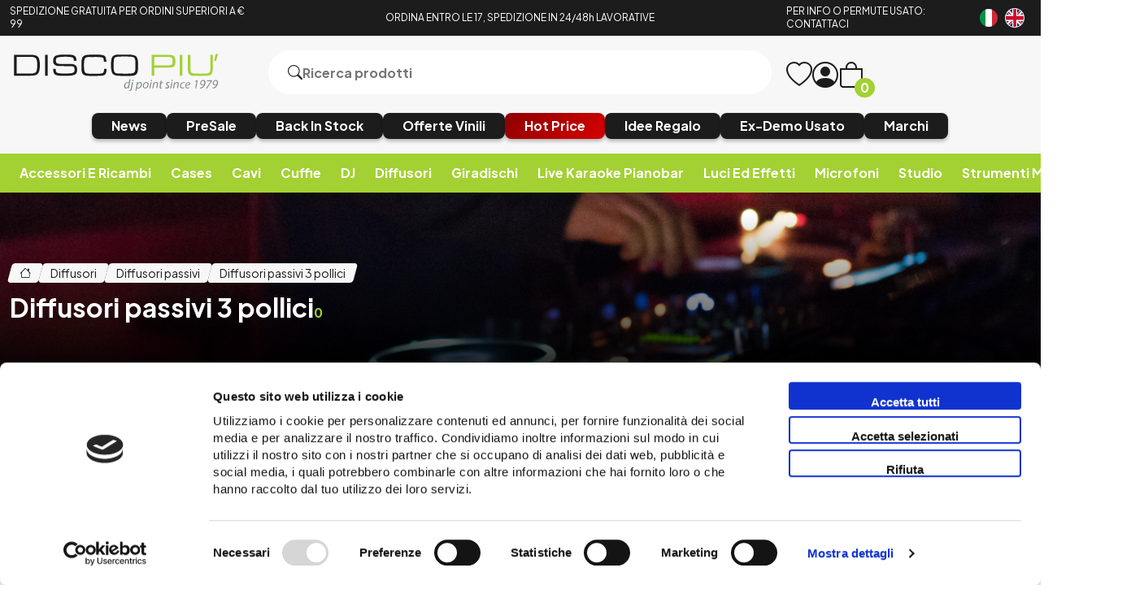

--- FILE ---
content_type: text/html; charset=utf-8
request_url: https://www.discopiu.com/it/diffusori-passivi-3-pollici/c949
body_size: 32593
content:


<!DOCTYPE html>
<html lang="it">
<head>
    <title> Vendita online Attrezzatura per Deejay Mixer Cuffie Microfoni Consolle per DJ </title><meta name="description" content="Vendita online attrezzature DJ Producer Home Studio. Disco Più Rimini acquisti Mixer Cuffie Microfoni Consolle Diffusori musica in vinile e strumenti DeeJay." /><meta name="keywords" content="" /><meta name="author" content="Copyright (c) by Disco Più S.r.l." /><meta name="copyright" content="Copyright (c) by Disco Più S.r.l." /><title>Diffusori passivi 3 pollici - Vendita online Attrezzatura per Deejay Mixer Cuffie Microfoni Consolle per DJ</title><meta http-equiv="content-language" content="it">
	<meta property="og:title" content="Diffusori passivi 3 pollici" >
	<meta property="og:url" content="https://www.discopiu.com/it/diffusori-passivi-3-pollici/c949" >
	<meta property="og:type" content="website" >
	<meta name="prefix" content="https://www.discopiu.com/it/diffusori-passivi-3-pollici/c949" >
	<meta name="robots" content="index,follow" >
	
    <meta charset="UTF-8">
<meta http-equiv="X-UA-Compatible" content="IE=edge">
<meta name="viewport" content="width=device-width, initial-scale=1.0">
<meta name="author" content="Nicola Paesini" />
<meta name="copyright" content="Copyright (c) by Disco Più S.r.l." />
<meta name="google-site-verification" content="s0NUQM-CTYXLClitNSivpp-q7UzEoDvm14r64tOh2Y0" />

<title>Vendita online Attrezzatura per Deejay Mixer Cuffie Microfoni Consolle per DJ</title>
<meta name="description" content="Vendita online attrezzature DJ Producer Home Studio. Disco Più Rimini acquisti Mixer Cuffie Microfoni Consolle Diffusori musica in vinile e strumenti DeeJay." />
<meta property="og:title" content="Vendita online Attrezzatura per Deejay Mixer Cuffie Microfoni Consolle per DJ" />
<meta property="og:description" content="Vendita online attrezzature DJ Producer Home Studio. Disco Più Rimini acquisti Mixer Cuffie Microfoni Consolle Diffusori musica in vinile e strumenti DeeJay." />
<meta property="og:url" content="https://www.discopiu.com/" />
<meta property="og:site_name" content="Disco Più" />
<meta property="og:type" content="website" />
<meta content="index,follow" name="robots" property="">

<link rel="preconnect" href="https://fonts.googleapis.com">
<link rel="preconnect" href="https://fonts.gstatic.com" crossorigin>
<link href="https://fonts.googleapis.com/css2?family=Plus+Jakarta+Sans:ital,wght@0,200;0,300;0,400;0,500;0,600;0,700;0,800;1,200;1,300;1,400;1,500;1,600;1,700;1,800&display=swap" rel="stylesheet">
<link href="https://www.discopiu.com/css/base.css?ver=639034158752755200" rel="stylesheet">
<link href="https://www.discopiu.com/css/style.css?ver=639034158752755200" rel="stylesheet">
<link href="https://cdn.jsdelivr.net/npm/bootstrap-icons@1.9.1/font/bootstrap-icons.css" rel="stylesheet">

<script src="https://code.jquery.com/jquery-3.6.0.min.js" integrity="sha256-/xUj+3OJU5yExlq6GSYGSHk7tPXikynS7ogEvDej/m4=" crossorigin="anonymous" type="2a4dc3b3e7c11c7677d5c25c-text/javascript"></script>
<script src="https://cdn.jsdelivr.net/npm/jquery-validation@1.19.5/dist/jquery.validate.min.js" type="2a4dc3b3e7c11c7677d5c25c-text/javascript"></script>
<script src="https://www.discopiu.com/js/master.js?ver=639034158752755200" type="2a4dc3b3e7c11c7677d5c25c-text/javascript"></script>
<script src="https://www.discopiu.com/js/navigation.js?ver=639034158752755200" type="2a4dc3b3e7c11c7677d5c25c-text/javascript"></script>

<script src="https://www.discopiu.com/js/owl.carousel.min.js" type="2a4dc3b3e7c11c7677d5c25c-text/javascript"></script>
<link href="https://www.discopiu.com/css/owl.carousel.min.css" rel="stylesheet">

<link rel="apple-touch-icon" sizes="180x180" href="https://www.discopiu.com/favicon/apple-touch-icon.png">
<link rel="icon" type="image/png" sizes="32x32" href="https://www.discopiu.com/favicon/favicon-32x32.png">
<link rel="icon" type="image/png" sizes="16x16" href="https://www.discopiu.com/favicon/favicon-16x16.png">
<link rel="manifest" href="https://www.discopiu.com/favicon/site.webmanifest">

<script type="2a4dc3b3e7c11c7677d5c25c-text/javascript">
    var order_product = "order_by_relevance";
    var search_availability_default = 5;
    var cur_lang = "it";
    var websiteurl = "https://www.discopiu.com/";
    var paypal_client_id = "Ac4OkTol752PwvnM7Y7J-p0KTYR4JstLPT6m6PjjBN74Yd4i28L5g2tHWZLSY54njqtPZRoONRU0SzHB";
    var amazon_merchantId = "AMXZSQN4QF7TJ";
    var amazon_publicKeyId = "AFSB5N7WKT2RTRMYZYJ4ZXMS";
    var google_recaptcha_key = "6LceDxIeAAAAADqTsFzf7yBiPjUuPyC1ZVvAPlpz";
    const DOMAIN = "https://www.discopiu.com/";
    var free_shipping = 99.01;
    var step_products_search = 20;
    function changeLanguage(newLanguageCode) {
        window.location = window.location.href.replace(websiteurl + cur_lang, websiteurl + newLanguageCode);
    }
    const GA4 = "G-VNQVPZ3RC9";
    const GADS = "AW-988911159";
    const GADS_ATC_BEGIN_CHECKOUT = "JofxCK7pwuoYELesxtcD"; //Add to cart label
    const GADS_ATC = "qZIlCKvpwuoYELesxtcD"; //Add to cart label
    const GADS_P = "aSxpCPfaufkCELesxtcD"; //Purchase label
    const PIXEL = "1030668744175259";
    var klarnaToken = null;
    var klarnaTmpData = null;
</script>
<script src="https://www.discopiu.com/template/global_language_translations.js?ver=639034158752755200" type="2a4dc3b3e7c11c7677d5c25c-text/javascript"></script>
<script src="https://www.discopiu.com/js/global_functions.js?ver=639034158752755200" type="2a4dc3b3e7c11c7677d5c25c-text/javascript"></script>
<!-- Google tag (gtag.js) -->
<script async src="https://www.googletagmanager.com/gtag/js?id=AW-988911159" type="2a4dc3b3e7c11c7677d5c25c-text/javascript"></script>
<script type="2a4dc3b3e7c11c7677d5c25c-text/javascript">
/*
    window.dataLayer = window.dataLayer || [];
    function gtag() { dataLayer.push(arguments); }
    gtag('js', new Date());
    gtag('config', GA4);
    gtag('config', GADS);
    $("#gdprBanner").remove();
*/
</script>

<!-- START Inserimento script per Google tag manager - Easymedia -->
<!-- Google Tag Manager -->
<script type="2a4dc3b3e7c11c7677d5c25c-text/javascript">(function(w,d,s,l,i){w[l]=w[l]||[];w[l].push({'gtm.start':
new Date().getTime(),event:'gtm.js'});var f=d.getElementsByTagName(s)[0],
j=d.createElement(s),dl=l!='dataLayer'?'&l='+l:'';j.async=true;j.src=
'https://www.googletagmanager.com/gtm.js?id='+i+dl;f.parentNode.insertBefore(j,f);
})(window,document,'script','dataLayer','GTM-KCSR5S');</script>
<!-- End Google Tag Manager -->
<!-- END Inserimento script per Google tag manager - Easymedia -->

<!-- Facebook Pixel Code -->
<script type="2a4dc3b3e7c11c7677d5c25c-text/javascript">
/*	
    !function (f, b, e, v, n, t, s) {
        if (f.fbq) return; n = f.fbq = function () {
            n.callMethod ?
            n.callMethod.apply(n, arguments) : n.queue.push(arguments)
        };
        if (!f._fbq) f._fbq = n; n.push = n; n.loaded = !0; n.version = '2.0';
        n.queue = []; t = b.createElement(e); t.async = !0;
        t.src = v; s = b.getElementsByTagName(e)[0];
        s.parentNode.insertBefore(t, s)
    }(window, document, 'script',
        'https://connect.facebook.net/en_US/fbevents.js');
    fbq('init', PIXEL);
    fbq('track', 'PageView');
*/
</script>


    <script type="application/ld&#x2B;json">
        []
    </script>
</head>
<body class="" data-area="search" data-current-lang="it" data-id="949" data-parameters="categories=949">
    <div id="loader"><i class="bi bi-arrow-repeat"></i></div>
<div class="notification">
    <div id="notification">Allert</div>
</div>
<!-- SALE BANNER -->
<!-- <a class="sale_header" href="#">
    <img src="https://www.discopiu.com/img/test_categorie.jpg" alt="">
</a> -->
<!-- <a class="sale_header" href="https://www.discopiu.com/it/cyber-week/c815">Non perdere l'occasione di scoprire e approfittare delle migliori promozioni HOT PRICE</a>. -->
<!-- END SALE BANNER  -->

<!-- START Inserimento noscript per Google tag manager - Easymedia -->
<!-- Google Tag Manager (noscript) -->
<noscript><iframe src="https://www.googletagmanager.com/ns.html?id=GTM-KCSR5S"
height="0" width="0" style="display:none;visibility:hidden"></iframe></noscript>
<!-- End Google Tag Manager (noscript) -->
<!-- END Inserimento noscript per Google tag manager - Easymedia -->

<header>
    <div class="header_top">
        <div class="grid">
            <a href="https://www.discopiu.com/it/pagamenti-spedizioni/p17" class="col-lg-3 col-md-3 col-sm-4 header_top_left">
                <p>SPEDIZIONE GRATUITA PER ORDINI SUPERIORI A € 99</p>
            </a>
            <a class="col-lg-6 col-md-6 col-sm-8 col-xs-8 header_top_center">
                <p>ORDINA ENTRO LE 17, SPEDIZIONE IN 24/48h LAVORATIVE</p>
            </a>
            <a title="Contatti ed orari di apertura ed operatività" href="https://www.discopiu.com/it/contattaci/p2"
                class="col-lg-2 col-md-2 col-sm-4 header_top_contact">
                <p>PER INFO O PERMUTE USATO: CONTATTACI</p>
            </a>
            <div class="col-lg-1 col-md-1 col-sm-4 col-xs-4 header_top_rigth">
                <a href="javascript:;" onclick="if (!window.__cfRLUnblockHandlers) return false; changeLanguage('it')" data-cf-modified-2a4dc3b3e7c11c7677d5c25c-=""><img src="https://www.discopiu.com/img/Italiano.png" alt="Italiano"></a><a href="javascript:;" onclick="if (!window.__cfRLUnblockHandlers) return false; changeLanguage('en')" data-cf-modified-2a4dc3b3e7c11c7677d5c25c-=""><img src="https://www.discopiu.com/img/English.png" alt="English"></a>
            </div>
        </div>
    </div>
    <div class="header_body">
        <div class="grid">
            <div class="col-lg-3 col-md-3 col-xs-6">
                <a href="https://www.discopiu.com/it/" class="heder_body_logo"><img src="https://www.discopiu.com/img/svg/logo.svg"
                        alt="Vendita online Attrezzatura per Deejay Mixer Cuffie Microfoni Consolle per DJ"></a>
            </div>
            <div class="col-lg-6 col-md-6  col-xs-10">
                <form class="heder_body_search" method="get" data-load="false">
                    <button type="submit"><i class="bi bi-search"></i></button>
                    <input type="text" id="search" name="search_string" placeholder="Ricerca prodotti">
                    <div class="search_results"></div>
                </form>
            </div>
            <div class="col-xs-2 heder_body_mobile">
                <a class="heder_body_btn">
                    <i class="bi bi-list"></i>
                </a>
            </div>
            <div class="col-lg-3 col-md-3  col-xs-6 heder_body_icon transition">
                <a title="Wishlist" href="/it/mypanel/?page=wishlist" class="heder_body_wish"><i
                        class="bi bi-heart"></i></a>
                <a class="heder_body_user" href="/it/mypanel/"><i class="bi bi-person-circle"></i></a>
                <a title="Carrello" href="/it/cart/" class="heder_body_cart"><i
                        class="bi bi-bag"></i><span class="gg_cart_qty">0</span></a>
                        <p id="utente_nome" class="utente_nome"></p>
            </div>
            <div class="col-xs-12 ">
                <div class="flex heder_body_button">
                    <!-- <a href="/it/media/c902?sorting=order_date_desc">
                        <h6>Vinili/CD</h6>
                    </a> -->
                    <a href="/it/news/c907?availability=1&sorting=order_date_desc">
                        <h6>News</h6>
                    </a>
                    <a href="/it/presale-preorder/c888?availability=4&sorting=order_default">
                        <h6>PreSale</h6>
                    </a>
                    <a href="/it/back-in-stock/c908?availability=1&sorting=order_date_desc">
                        <h6>Back In Stock</h6>
                    </a>
                    <a href="/it/vinili-in-offerta/c964?availability=1&sorting=order_date_desc">
                        <h6>Offerte Vinili</h6>
                    </a>
                    <!-- <a href="/it/record-store-day/c768">
                        <h6>Record Store Day</h6>
                    </a> 
                    <a href="/it/hard-to-find/c769?sorting=order_date_desc">
                        <h6>Hard To Find</h6>
                    </a>-->
                    <a href="/it/hot-price/c815" class="heder_body_black">
                        <h6>Hot Price</h6>
                    </a>
                    <a href="/it/idee-regalo/c684">
                        <h6>Idee Regalo</h6>
                    </a>
                    <!--<a href="/it/novita/c651" class="heder_body_accent">
                        <h6>Offerte E Promozioni</h6>
                    </a> -->
                    <a href="/it/ex-demo-usato/c616">
                        <h6>Ex-Demo Usato</h6>
                    </a>
                    <a href="/it/marchi/p1">
                        <h6>Marchi</h6>
                    </a>
                </div>
            </div>
        </div>
    </div>
    <!-- Drawer MOBILE-->
<div class="drawer_mobile">
    <div class="close_modal">
        <div class="flags">
            <a href="javascript:;" onclick="if (!window.__cfRLUnblockHandlers) return false; changeLanguage('it')" data-cf-modified-2a4dc3b3e7c11c7677d5c25c-=""><img src="https://www.discopiu.com/img/Italiano.png" alt="Italiano"></a><a href="javascript:;" onclick="if (!window.__cfRLUnblockHandlers) return false; changeLanguage('en')" data-cf-modified-2a4dc3b3e7c11c7677d5c25c-=""><img src="https://www.discopiu.com/img/English.png" alt="English"></a>
        </div>
        <i class="bi bi-x-circle"></i>
    </div>
    <div class="mobile_menu_accordion_overflow">
        
        <div class="mobile_menu_accordion_container">
    <div class="mobile_menu_accordion_1 mobile_menu_accordion_title" id="340">
        <h3>Accessori e ricambi</h3>
        <i class="bi bi-caret-down-fill"></i>
    </div>
    <div class="mobile_menu_accordion_content accordion_content">
       <div>
    <a title="Accessori e ricambi" href="https://www.discopiu.com/it/accessori-e-ricambi/c340" itemprop="category">Accessori e ricambi</a>
    <a href="https://www.discopiu.com/it/aste-supporti-leggii/c442" itemprop="category">Aste supporti leggii</a>
<div class="mobile_level_2">
    <div>
	<a title="Accessori per leggii" href="https://www.discopiu.com/it/accessori-per-leggii/c748" itemprop="category">Accessori per leggii</a><a title="Accessori per supporti ed aste" href="https://www.discopiu.com/it/accessori-per-supporti-ed-aste/c917" itemprop="category">Accessori per supporti ed aste</a><a title="Aste per casse acustiche" href="https://www.discopiu.com/it/aste-per-casse-acustiche/c674" itemprop="category">Aste per casse acustiche</a><a title="Aste per microfono" href="https://www.discopiu.com/it/aste-per-microfono/c688" itemprop="category">Aste per microfono</a><a title="Cavalletti per tastiere" href="https://www.discopiu.com/it/cavalletti-per-tastiere/c624" itemprop="category">Cavalletti per tastiere</a><a title="Flange per montaggio a rack" href="https://www.discopiu.com/it/flange-per-montaggio-a-rack/c820" itemprop="category">Flange per montaggio a rack</a><a title="Leggii" href="https://www.discopiu.com/it/leggii/c687" itemprop="category">Leggii</a><a title="Sgabelli e panche" href="https://www.discopiu.com/it/sgabelli-e-panche/c626" itemprop="category">Sgabelli e panche</a><a title="Sostegni a parete" href="https://www.discopiu.com/it/sostegni-a-parete/c779" itemprop="category">Sostegni a parete</a><a title="Strutture palchi e americane" href="https://www.discopiu.com/it/strutture-palchi-e-americane/c900" itemprop="category">Strutture palchi e americane</a><a title="Supporti per amplificatori" href="https://www.discopiu.com/it/supporti-per-amplificatori/c667" itemprop="category">Supporti per amplificatori</a><a title="Supporti per chitarra e basso" href="https://www.discopiu.com/it/supporti-per-chitarra-e-basso/c627" itemprop="category">Supporti per chitarra e basso</a><a title="Supporti per controller e consolles" href="https://www.discopiu.com/it/supporti-per-controller-e-consolles/c623" itemprop="category">Supporti per controller e consolles</a><a title="Supporti per cuffie" href="https://www.discopiu.com/it/supporti-per-cuffie/c883" itemprop="category">Supporti per cuffie</a><a title="Supporti per laptop e computer" href="https://www.discopiu.com/it/supporti-per-laptop-e-computer/c625" itemprop="category">Supporti per laptop e computer</a><a title="Supporti per lettori cd e media player" href="https://www.discopiu.com/it/supporti-per-lettori-cd-e-media-player/c811" itemprop="category">Supporti per lettori cd e media player</a><a title="Supporti per moduli e campionatori" href="https://www.discopiu.com/it/supporti-per-moduli-e-campionatori/c892" itemprop="category">Supporti per moduli e campionatori</a><a title="Supporti per monitor studio" href="https://www.discopiu.com/it/supporti-per-monitor-studio/c753" itemprop="category">Supporti per monitor studio</a><a title="Supporti per tablet e smartphones" href="https://www.discopiu.com/it/supporti-per-tablet-e-smartphones/c621" itemprop="category">Supporti per tablet e smartphones</a><a title="Stands per luci" href="https://www.discopiu.com/it/stands-per-luci/c622" itemprop="category">Stands per luci</a>
</div>
</div>
<a href="https://www.discopiu.com/it/accessori-per-diffusori/c770" itemprop="category">Accessori per diffusori</a>
<div class="mobile_level_2">
    
</div>
<a href="https://www.discopiu.com/it/accessori-per-mixer/c830" itemprop="category">Accessori per mixer</a>
<div class="mobile_level_2">
    
</div>
<a href="https://www.discopiu.com/it/accessori-strumenti/c561" itemprop="category">Accessori strumenti</a>
<div class="mobile_level_2">
    <div>
	<a title="Accordatori" href="https://www.discopiu.com/it/accordatori/c583" itemprop="category">Accordatori</a><a title="Capotasti" href="https://www.discopiu.com/it/capotasti/c825" itemprop="category">Capotasti</a><a title="Corde per chitarra basso ukulele" href="https://www.discopiu.com/it/corde-per-chitarra-basso-ukulele/c774" itemprop="category">Corde per chitarra basso ukulele</a><a title="Metronomi" href="https://www.discopiu.com/it/metronomi/c822" itemprop="category">Metronomi</a><a title="Pedali di controllo continui" href="https://www.discopiu.com/it/pedali-di-controllo-continui/c581" itemprop="category">Pedali di controllo continui</a><a title="Pedali on-off" href="https://www.discopiu.com/it/pedali-on-off/c580" itemprop="category">Pedali on-off</a><a title="Pedali sustain" href="https://www.discopiu.com/it/pedali-sustain/c579" itemprop="category">Pedali sustain</a><a title="Plettri" href="https://www.discopiu.com/it/plettri/c582" itemprop="category">Plettri</a>
</div>
</div>
<a href="https://www.discopiu.com/it/accessori-per-telefonia/c652" itemprop="category">Accessori per telefonia</a>
<div class="mobile_level_2">
    <div>
	<a title="Interfacce smarphone e tablet" href="https://www.discopiu.com/it/interfacce-smarphone-e-tablet/c771" itemprop="category">Interfacce smarphone e tablet</a>
</div>
</div>
<a href="https://www.discopiu.com/it/alimentazione/c639" itemprop="category">Alimentazione</a>
<div class="mobile_level_2">
    <div>
	<a title="Distributori stabilizzatori rete" href="https://www.discopiu.com/it/distributori-stabilizzatori-rete/c729" itemprop="category">Distributori stabilizzatori rete</a><a title="Alimentatori phantom" href="https://www.discopiu.com/it/alimentatori-phantom/c649" itemprop="category">Alimentatori phantom</a><a title="Alimentatori di ricambio" href="https://www.discopiu.com/it/alimentatori-di-ricambio/c809" itemprop="category">Alimentatori di ricambio</a><a title="Spine - ciabatte - riduzioni" href="https://www.discopiu.com/it/spine-ciabatte-riduzioni/c808" itemprop="category">Spine - ciabatte - riduzioni</a>
</div>
</div>
<a href="https://www.discopiu.com/it/carrelli/c819" itemprop="category">Carrelli</a>
<div class="mobile_level_2">
    
</div>
<a href="https://www.discopiu.com/it/copertine-interne-esterne-vinili/c920" itemprop="category">Copertine interne esterne vinili</a>
<div class="mobile_level_2">
    
</div>
<a href="https://www.discopiu.com/it/estensioni-di-garanzia/c926" itemprop="category">Estensioni di garanzia</a>
<div class="mobile_level_2">
    
</div>
<a href="https://www.discopiu.com/it/filtri-anti-pop/c961" itemprop="category">Filtri anti-pop</a>
<div class="mobile_level_2">
    
</div>
<a href="https://www.discopiu.com/it/gadget-e-merchandising/c927" itemprop="category">Gadget e merchandising</a>
<div class="mobile_level_2">
    
</div>
<a href="https://www.discopiu.com/it/elettronica-varia/c754" itemprop="category">Elettronica varia</a>
<div class="mobile_level_2">
    
</div>
<a href="https://www.discopiu.com/it/kit-di-accessori-opzionali/c843" itemprop="category">Kit di accessori opzionali</a>
<div class="mobile_level_2">
    
</div>
<a href="https://www.discopiu.com/it/libri/c823" itemprop="category">Libri</a>
<div class="mobile_level_2">
    
</div>
<a href="https://www.discopiu.com/it/luci-led-per-leggii-e-mixer/c749" itemprop="category">Luci led per leggii e mixer</a>
<div class="mobile_level_2">
    
</div>
<a href="https://www.discopiu.com/it/parti-di-ricambio/c935" itemprop="category">Parti di ricambio</a>
<div class="mobile_level_2">
    
</div>
<a href="https://www.discopiu.com/it/ricambi-per-cuffie/c559" itemprop="category">Ricambi per cuffie</a>
<div class="mobile_level_2">
    <div>
	<a title="Archetti di ricambio per cuffie" href="https://www.discopiu.com/it/archetti-di-ricambio-per-cuffie/c573" itemprop="category">Archetti di ricambio per cuffie</a><a title="Cavi di ricambio per cuffie" href="https://www.discopiu.com/it/cavi-di-ricambio-per-cuffie/c575" itemprop="category">Cavi di ricambio per cuffie</a><a title="Padiglioni di ricambio per cuffie" href="https://www.discopiu.com/it/padiglioni-di-ricambio-per-cuffie/c574" itemprop="category">Padiglioni di ricambio per cuffie</a>
</div>
</div>
<a href="https://www.discopiu.com/it/ricambi-per-microfoni/c648" itemprop="category">Ricambi per microfoni</a>
<div class="mobile_level_2">
    
</div>
<a href="https://www.discopiu.com/it/ricevitori-e-trasmettitori/c758" itemprop="category">Ricevitori e trasmettitori</a>
<div class="mobile_level_2">
    
</div>
<a href="https://www.discopiu.com/it/riviste/c562" itemprop="category">Riviste</a>
<div class="mobile_level_2">
    
</div>
<a href="https://www.discopiu.com/it/supporti-per-microfono/c560" itemprop="category">Supporti per microfono</a>
<div class="mobile_level_2">
    <div>
	<a title="Pinze microfono" href="https://www.discopiu.com/it/pinze-microfono/c576" itemprop="category">Pinze microfono</a><a title="Supporti anti vibrazioni a ragno" href="https://www.discopiu.com/it/supporti-anti-vibrazioni-a-ragno/c577" itemprop="category">Supporti anti vibrazioni a ragno</a><a title="Supporti per microfoni palmari gelato" href="https://www.discopiu.com/it/supporti-per-microfoni-palmari-gelato/c578" itemprop="category">Supporti per microfoni palmari gelato</a>
</div>
</div>
<a href="https://www.discopiu.com/it/tappi-auricolari/c806" itemprop="category">Tappi auricolari</a>
<div class="mobile_level_2">
    
</div>
<a href="https://www.discopiu.com/it/telecomandi/c885" itemprop="category">Telecomandi</a>
<div class="mobile_level_2">
    
</div>

</div>
    </div>
</div>
<script type="2a4dc3b3e7c11c7677d5c25c-text/javascript">
    accordion('#340');
</script>
<div class="mobile_menu_accordion_container">
    <div class="mobile_menu_accordion_1 mobile_menu_accordion_title" id="338">
        <h3>Cases</h3>
        <i class="bi bi-caret-down-fill"></i>
    </div>
    <div class="mobile_menu_accordion_content accordion_content">
       <div>
    <a title="Cases" href="https://www.discopiu.com/it/cases/c338" itemprop="category">Cases</a>
    <a href="https://www.discopiu.com/it/coperchi-e-protezioni/c936" itemprop="category">Coperchi e protezioni</a>
<div class="mobile_level_2">
    <div>
	<a title="Decksaver" href="https://www.discopiu.com/it/decksaver/c481" itemprop="category">Decksaver</a><a title="Dustcover" href="https://www.discopiu.com/it/dustcover/c874" itemprop="category">Dustcover</a>
</div>
</div>
<a href="https://www.discopiu.com/it/bauletti-per-microfoni-e-cavi/c720" itemprop="category">Bauletti per microfoni e cavi</a>
<div class="mobile_level_2">
    
</div>
<a href="https://www.discopiu.com/it/borse-custodie-e-cover-per-effetti-luce/c886" itemprop="category">Borse custodie e cover per effetti luce</a>
<div class="mobile_level_2">
    
</div>
<a href="https://www.discopiu.com/it/borse-e-cover-per-casse/c489" itemprop="category">Borse e cover per casse</a>
<div class="mobile_level_2">
    
</div>
<a href="https://www.discopiu.com/it/case-multifunzione/c487" itemprop="category">Case multifunzione</a>
<div class="mobile_level_2">
    
</div>
<a href="https://www.discopiu.com/it/case-per-controller-e-consolles/c584" itemprop="category">Case per controller e consolles</a>
<div class="mobile_level_2">
    
</div>
<a href="https://www.discopiu.com/it/case-per-giradischi/c482" itemprop="category">Case per giradischi</a>
<div class="mobile_level_2">
    
</div>
<a href="https://www.discopiu.com/it/case-per-lettori-cd-e-media-player/c484" itemprop="category">Case per lettori cd e media player</a>
<div class="mobile_level_2">
    
</div>
<a href="https://www.discopiu.com/it/case-per-mixer/c483" itemprop="category">Case per mixer</a>
<div class="mobile_level_2">
    
</div>
<a href="https://www.discopiu.com/it/custodie-e-borse-per-supporti/c860" itemprop="category">Custodie e borse per supporti</a>
<div class="mobile_level_2">
    
</div>
<a href="https://www.discopiu.com/it/custodie-per-chiavette-usb/c752" itemprop="category">Custodie per chiavette usb</a>
<div class="mobile_level_2">
    
</div>
<a href="https://www.discopiu.com/it/custodie-per-cuffie/c586" itemprop="category">Custodie per cuffie</a>
<div class="mobile_level_2">
    
</div>
<a href="https://www.discopiu.com/it/custodie-per-schede-audio/c814" itemprop="category">Custodie per schede audio</a>
<div class="mobile_level_2">
    
</div>
<a href="https://www.discopiu.com/it/custodie-per-strumenti-musicali/c488" itemprop="category">Custodie per strumenti musicali</a>
<div class="mobile_level_2">
    <div>
	<a title="Borse e custodie per basso" href="https://www.discopiu.com/it/borse-e-custodie-per-basso/c491" itemprop="category">Borse e custodie per basso</a><a title="Borse e custodie per chitarra" href="https://www.discopiu.com/it/borse-e-custodie-per-chitarra/c492" itemprop="category">Borse e custodie per chitarra</a><a title="Borse e custodie per tastiere" href="https://www.discopiu.com/it/borse-e-custodie-per-tastiere/c490" itemprop="category">Borse e custodie per tastiere</a>
</div>
</div>
<a href="https://www.discopiu.com/it/custodie-per-testine/c731" itemprop="category">Custodie per testine</a>
<div class="mobile_level_2">
    
</div>
<a href="https://www.discopiu.com/it/custodie-semirigide/c479" itemprop="category">Custodie semirigide</a>
<div class="mobile_level_2">
    
</div>
<a href="https://www.discopiu.com/it/flightcase/c480" itemprop="category">Flightcase</a>
<div class="mobile_level_2">
    <div>
	<a title="Flight case rack 1U" href="https://www.discopiu.com/it/flight-case-rack-1u/c910" itemprop="category">Flight case rack 1U</a><a title="Flight case rack 2U" href="https://www.discopiu.com/it/flight-case-rack-2u/c802" itemprop="category">Flight case rack 2U</a><a title="Flight case rack 3U" href="https://www.discopiu.com/it/flight-case-rack-3u/c804" itemprop="category">Flight case rack 3U</a><a title="Flight case rack 4U" href="https://www.discopiu.com/it/flight-case-rack-4u/c801" itemprop="category">Flight case rack 4U</a><a title="Flight case rack 5U" href="https://www.discopiu.com/it/flight-case-rack-5u/c912" itemprop="category">Flight case rack 5U</a><a title="Flight case rack 6U" href="https://www.discopiu.com/it/flight-case-rack-6u/c803" itemprop="category">Flight case rack 6U</a><a title="Flight case rack 8U" href="https://www.discopiu.com/it/flight-case-rack-8u/c805" itemprop="category">Flight case rack 8U</a><a title="Flight case rack 10U" href="https://www.discopiu.com/it/flight-case-rack-10u/c911" itemprop="category">Flight case rack 10U</a><a title="Pannelli per rack e flightcases" href="https://www.discopiu.com/it/pannelli-per-rack-e-flightcases/c856" itemprop="category">Pannelli per rack e flightcases</a>
</div>
</div>
<a href="https://www.discopiu.com/it/trolley-e-zaini/c486" itemprop="category">Trolley e zaini</a>
<div class="mobile_level_2">
    <div>
	<a title="Trolley" href="https://www.discopiu.com/it/trolley/c494" itemprop="category">Trolley</a><a title="Zaini" href="https://www.discopiu.com/it/zaini/c495" itemprop="category">Zaini</a>
</div>
</div>

</div>
    </div>
</div>
<script type="2a4dc3b3e7c11c7677d5c25c-text/javascript">
    accordion('#338');
</script>
<div class="mobile_menu_accordion_container">
    <div class="mobile_menu_accordion_1 mobile_menu_accordion_title" id="339">
        <h3>Cavi</h3>
        <i class="bi bi-caret-down-fill"></i>
    </div>
    <div class="mobile_menu_accordion_content accordion_content">
       <div>
    <a title="Cavi" href="https://www.discopiu.com/it/cavi/c339" itemprop="category">Cavi</a>
    <a href="https://www.discopiu.com/it/adattatori/c715" itemprop="category">Adattatori</a>
<div class="mobile_level_2">
    
</div>
<a href="https://www.discopiu.com/it/cavi-audio-rete/c826" itemprop="category">Cavi audio - rete</a>
<div class="mobile_level_2">
    
</div>
<a href="https://www.discopiu.com/it/cavi-bilanciati-xlr/c528" itemprop="category">Cavi bilanciati xlr</a>
<div class="mobile_level_2">
    
</div>
<a href="https://www.discopiu.com/it/cavi-di-potenza/c536" itemprop="category">Cavi di potenza</a>
<div class="mobile_level_2">
    
</div>
<a href="https://www.discopiu.com/it/cavi-di-ricambio-per-cuffie/c532" itemprop="category">Cavi di ricambio per cuffie</a>
<div class="mobile_level_2">
    
</div>
<a href="https://www.discopiu.com/it/cavi-dmx/c868" itemprop="category">Cavi dmx</a>
<div class="mobile_level_2">
    
</div>
<a href="https://www.discopiu.com/it/cavi-jack-bilanciati-trs/c589" itemprop="category">Cavi jack bilanciati-trs</a>
<div class="mobile_level_2">
    
</div>
<a href="https://www.discopiu.com/it/cavi-jack-strumento/c587" itemprop="category">Cavi jack strumento</a>
<div class="mobile_level_2">
    
</div>
<a href="https://www.discopiu.com/it/cavi-midi/c533" itemprop="category">Cavi midi</a>
<div class="mobile_level_2">
    
</div>
<a href="https://www.discopiu.com/it/cavi-minijack-stereo/c713" itemprop="category">Cavi minijack stereo</a>
<div class="mobile_level_2">
    
</div>
<a href="https://www.discopiu.com/it/cavi-per-pc-mp3-smartphones/c714" itemprop="category">Cavi per pc mp3 smartphones</a>
<div class="mobile_level_2">
    
</div>
<a href="https://www.discopiu.com/it/cavi-rca/c530" itemprop="category">Cavi rca</a>
<div class="mobile_level_2">
    
</div>
<a href="https://www.discopiu.com/it/cavi-rca-jack/c717" itemprop="category">Cavi rca-jack</a>
<div class="mobile_level_2">
    
</div>
<a href="https://www.discopiu.com/it/cavi-rca-minijack/c718" itemprop="category">Cavi rca-minijack</a>
<div class="mobile_level_2">
    
</div>
<a href="https://www.discopiu.com/it/cavi-rca-xlr/c719" itemprop="category">Cavi rca-xlr</a>
<div class="mobile_level_2">
    
</div>
<a href="https://www.discopiu.com/it/cavi-usb/c534" itemprop="category">Cavi usb</a>
<div class="mobile_level_2">
    
</div>
<a href="https://www.discopiu.com/it/cavi-x-jack-xlr-doppi/c590" itemprop="category">Cavi X jack_xlr doppi</a>
<div class="mobile_level_2">
    
</div>
<a href="https://www.discopiu.com/it/cavi-xlr-jack/c591" itemprop="category">Cavi xlr-jack</a>
<div class="mobile_level_2">
    
</div>
<a href="https://www.discopiu.com/it/cavi-y-e-insert/c531" itemprop="category">Cavi Y e insert</a>
<div class="mobile_level_2">
    
</div>
<a href="https://www.discopiu.com/it/ciabatte-multicore/c763" itemprop="category">Ciabatte multicore</a>
<div class="mobile_level_2">
    
</div>
<a href="https://www.discopiu.com/it/codini/c857" itemprop="category">Codini</a>
<div class="mobile_level_2">
    
</div>
<a href="https://www.discopiu.com/it/prolunghe-cavi/c716" itemprop="category">Prolunghe cavi</a>
<div class="mobile_level_2">
    
</div>
<a href="https://www.discopiu.com/it/strap-ferma-cavi/c921" itemprop="category">Strap ferma cavi</a>
<div class="mobile_level_2">
    
</div>
<a href="https://www.discopiu.com/it/tester/c922" itemprop="category">Tester</a>
<div class="mobile_level_2">
    
</div>

</div>
    </div>
</div>
<script type="2a4dc3b3e7c11c7677d5c25c-text/javascript">
    accordion('#339');
</script>
<div class="mobile_menu_accordion_container">
    <div class="mobile_menu_accordion_1 mobile_menu_accordion_title" id="676">
        <h3>Cuffie</h3>
        <i class="bi bi-caret-down-fill"></i>
    </div>
    <div class="mobile_menu_accordion_content accordion_content">
       <div>
    <a title="Cuffie" href="https://www.discopiu.com/it/cuffie/c676" itemprop="category">Cuffie</a>
    <a href="https://www.discopiu.com/it/adattatori-per-cuffie/c761" itemprop="category">Adattatori per cuffie</a>
<div class="mobile_level_2">
    
</div>
<a href="https://www.discopiu.com/it/amplificatori-per-cuffie/c730" itemprop="category">Amplificatori per cuffie</a>
<div class="mobile_level_2">
    
</div>
<a href="https://www.discopiu.com/it/cuffie-con-remote-control/c682" itemprop="category">Cuffie con remote control</a>
<div class="mobile_level_2">
    
</div>
<a href="https://www.discopiu.com/it/cuffie-monitor-studio-live/c678" itemprop="category">Cuffie monitor studio live</a>
<div class="mobile_level_2">
    
</div>
<a href="https://www.discopiu.com/it/cuffie-multiuso/c680" itemprop="category">Cuffie multiuso</a>
<div class="mobile_level_2">
    <div>
	<a title="Auricolari" href="https://www.discopiu.com/it/auricolari/c728" itemprop="category">Auricolari</a><a title="Cuffie consumer" href="https://www.discopiu.com/it/cuffie-consumer/c947" itemprop="category">Cuffie consumer</a><a title="Cuffie Hi-Fi" href="https://www.discopiu.com/it/cuffie-hi-fi/c941" itemprop="category">Cuffie Hi-Fi</a><a title="Cuffie USB" href="https://www.discopiu.com/it/cuffie-usb/c946" itemprop="category">Cuffie USB</a>
</div>
</div>
<a href="https://www.discopiu.com/it/cuffie-per-broadcast/c870" itemprop="category">Cuffie per broadcast</a>
<div class="mobile_level_2">
    
</div>
<a href="https://www.discopiu.com/it/cuffie-per-dj/c677" itemprop="category">Cuffie per DJ</a>
<div class="mobile_level_2">
    
</div>
<a href="https://www.discopiu.com/it/cuffie-wireless/c681" itemprop="category">Cuffie wireless</a>
<div class="mobile_level_2">
    
</div>
<a href="https://www.discopiu.com/it/in-ear-monitor/c679" itemprop="category">In-ear monitor</a>
<div class="mobile_level_2">
    
</div>
<a href="https://www.discopiu.com/it/mono-cuffie-a-doccia/c683" itemprop="category">Mono cuffie a doccia</a>
<div class="mobile_level_2">
    
</div>

</div>
    </div>
</div>
<script type="2a4dc3b3e7c11c7677d5c25c-text/javascript">
    accordion('#676');
</script>
<div class="mobile_menu_accordion_container">
    <div class="mobile_menu_accordion_1 mobile_menu_accordion_title" id="268">
        <h3>DJ</h3>
        <i class="bi bi-caret-down-fill"></i>
    </div>
    <div class="mobile_menu_accordion_content accordion_content">
       <div>
    <a title="DJ" href="https://www.discopiu.com/it/dj/c268" itemprop="category">DJ</a>
    <a href="https://www.discopiu.com/it/accessori-attrezzature-dj/c558" itemprop="category">Accessori attrezzature dj</a>
<div class="mobile_level_2">
    <div>
	<a title="Kit customizzazione" href="https://www.discopiu.com/it/kit-customizzazione/c572" itemprop="category">Kit customizzazione</a><a title="Slipmats" href="https://www.discopiu.com/it/slipmats/c570" itemprop="category">Slipmats</a>
</div>
</div>
<a href="https://www.discopiu.com/it/arredamento-e-archiviazione/c374" itemprop="category">Arredamento e archiviazione</a>
<div class="mobile_level_2">
    <div>
	<a title="Divisori per dischi" href="https://www.discopiu.com/it/divisori-per-dischi/c958" itemprop="category">Divisori per dischi</a><a title="Box e mobiletti" href="https://www.discopiu.com/it/box-e-mobiletti/c645" itemprop="category">Box e mobiletti</a>
</div>
</div>
<a href="https://www.discopiu.com/it/copertine-interne-esterne-vinili/c643" itemprop="category">Copertine interne esterne vinili</a>
<div class="mobile_level_2">
    <div>
	<a title="Buste proteggi disco" href="https://www.discopiu.com/it/buste-proteggi-disco/c953" itemprop="category">Buste proteggi disco</a><a title="Copertine esterne" href="https://www.discopiu.com/it/copertine-esterne/c955" itemprop="category">Copertine esterne</a><a title="Copertine interne" href="https://www.discopiu.com/it/copertine-interne/c954" itemprop="category">Copertine interne</a>
</div>
</div>
<a href="https://www.discopiu.com/it/chiavette-usb/c361" itemprop="category">Chiavette usb</a>
<div class="mobile_level_2">
    
</div>
<a href="https://www.discopiu.com/it/controller-e-console/c343" itemprop="category">Controller e console</a>
<div class="mobile_level_2">
    <div>
	<a title="Controller per ipad" href="https://www.discopiu.com/it/controller-per-ipad/c348" itemprop="category">Controller per ipad</a><a title="Consolle all-in-one" href="https://www.discopiu.com/it/consolle-all-in-one/c345" itemprop="category">Consolle all-in-one</a><a title="DJ controller e consolle usb" href="https://www.discopiu.com/it/dj-controller-e-consolle-usb/c828" itemprop="category">DJ controller e consolle usb</a><a title="Pad controller" href="https://www.discopiu.com/it/pad-controller/c346" itemprop="category">Pad controller</a>
</div>
</div>
<a href="https://www.discopiu.com/it/cuffie-per-dj/c363" itemprop="category">Cuffie per dj</a>
<div class="mobile_level_2">
    
</div>
<a href="https://www.discopiu.com/it/custodie-per-cd-e-vinili/c485" itemprop="category">Custodie per cd e vinili</a>
<div class="mobile_level_2">
    <div>
	<a title="Custodie per cd" href="https://www.discopiu.com/it/custodie-per-cd/c496" itemprop="category">Custodie per cd</a><a title="Custodie per vinili" href="https://www.discopiu.com/it/custodie-per-vinili/c497" itemprop="category">Custodie per vinili</a><a title="Borse per cd" href="https://www.discopiu.com/it/borse-per-cd/c751" itemprop="category">Borse per cd</a><a title="Borse per vinili" href="https://www.discopiu.com/it/borse-per-vinili/c750" itemprop="category">Borse per vinili</a>
</div>
</div>
<a href="https://www.discopiu.com/it/dirette-e-streaming/c893" itemprop="category">Dirette e streaming</a>
<div class="mobile_level_2">
    <div>
	<a title="Videocamere" href="https://www.discopiu.com/it/videocamere/c760" itemprop="category">Videocamere</a>
</div>
</div>
<a href="https://www.discopiu.com/it/dvs/c872" itemprop="category">DVS</a>
<div class="mobile_level_2">
    
</div>
<a href="https://www.discopiu.com/it/effettiere-per-dj/c963" itemprop="category">Effettiere per dj</a>
<div class="mobile_level_2">
    
</div>
<a href="https://www.discopiu.com/it/giradischi-dj/c960" itemprop="category">Giradischi DJ</a>
<div class="mobile_level_2">
    
</div>
<a href="https://www.discopiu.com/it/kit-dj/c614" itemprop="category">Kit dj</a>
<div class="mobile_level_2">
    
</div>
<a href="https://www.discopiu.com/it/lettori-cd-e-media/c354" itemprop="category">Lettori cd e media</a>
<div class="mobile_level_2">
    <div>
	<a title="CD players" href="https://www.discopiu.com/it/cd-players/c355" itemprop="category">CD players</a><a title="Media players mdj" href="https://www.discopiu.com/it/media-players-mdj/c356" itemprop="category">Media players mdj</a>
</div>
</div>
<a href="https://www.discopiu.com/it/mixer-dj/c351" itemprop="category">Mixer dj</a>
<div class="mobile_level_2">
    <div>
	<a title="Mixer dj analogici" href="https://www.discopiu.com/it/mixer-dj-analogici/c352" itemprop="category">Mixer dj analogici</a><a title="Mixer dj usb" href="https://www.discopiu.com/it/mixer-dj-usb/c353" itemprop="category">Mixer dj usb</a><a title="Mixer dj rotary" href="https://www.discopiu.com/it/mixer-dj-rotary/c948" itemprop="category">Mixer dj rotary</a>
</div>
</div>
<a href="https://www.discopiu.com/it/panni-sottodisco/c365" itemprop="category">Panni sottodisco</a>
<div class="mobile_level_2">
    
</div>
<a href="https://www.discopiu.com/it/remix-stations/c952" itemprop="category">Remix stations</a>
<div class="mobile_level_2">
    
</div>
<a href="https://www.discopiu.com/it/testine-e-puntine/c630" itemprop="category">Testine e puntine</a>
<div class="mobile_level_2">
    <div>
	<a title="Coppie testine dj con bauletto" href="https://www.discopiu.com/it/coppie-testine-dj-con-bauletto/c634" itemprop="category">Coppie testine dj con bauletto</a><a title="Puntine di ricambio dj" href="https://www.discopiu.com/it/puntine-di-ricambio-dj/c633" itemprop="category">Puntine di ricambio dj</a><a title="Testine complete per dj" href="https://www.discopiu.com/it/testine-complete-per-dj/c631" itemprop="category">Testine complete per dj</a>
</div>
</div>
<a href="https://www.discopiu.com/it/tavoli-dj-booth/c918" itemprop="category">Tavoli DJ booth</a>
<div class="mobile_level_2">
    
</div>

</div>
    </div>
</div>
<script type="2a4dc3b3e7c11c7677d5c25c-text/javascript">
    accordion('#268');
</script>
<div class="mobile_menu_accordion_container">
    <div class="mobile_menu_accordion_1 mobile_menu_accordion_title" id="312">
        <h3>Diffusori</h3>
        <i class="bi bi-caret-down-fill"></i>
    </div>
    <div class="mobile_menu_accordion_content accordion_content">
       <div>
    <a title="Diffusori" href="https://www.discopiu.com/it/diffusori/c312" itemprop="category">Diffusori</a>
    <a href="https://www.discopiu.com/it/amplificatori-hi-fi/c859" itemprop="category">Amplificatori hi-fi</a>
<div class="mobile_level_2">
    
</div>
<a href="https://www.discopiu.com/it/amplificatori-multi-zona/c846" itemprop="category">Amplificatori multi zona</a>
<div class="mobile_level_2">
    <div>
	<a title="Amplificatori 2 zone" href="https://www.discopiu.com/it/amplificatori-2-zone/c959" itemprop="category">Amplificatori 2 zone</a><a title="Amplificatori 3 zone" href="https://www.discopiu.com/it/amplificatori-3-zone/c849" itemprop="category">Amplificatori 3 zone</a><a title="Amplificatori 4 zone" href="https://www.discopiu.com/it/amplificatori-4-zone/c850" itemprop="category">Amplificatori 4 zone</a><a title="Amplificatori 5 zone" href="https://www.discopiu.com/it/amplificatori-5-zone/c851" itemprop="category">Amplificatori 5 zone</a><a title="Amplificatori 6 zone" href="https://www.discopiu.com/it/amplificatori-6-zone/c852" itemprop="category">Amplificatori 6 zone</a><a title="Amplificatori 8 zone" href="https://www.discopiu.com/it/amplificatori-8-zone/c957" itemprop="category">Amplificatori 8 zone</a>
</div>
</div>
<a href="https://www.discopiu.com/it/diffusori-attivi/c391" itemprop="category">Diffusori attivi</a>
<div class="mobile_level_2">
    <div>
	<a title="Full range attive 4 pollici" href="https://www.discopiu.com/it/full-range-attive-4-pollici/c855" itemprop="category">Full range attive 4 pollici</a><a title="Full range attive 5 pollici" href="https://www.discopiu.com/it/full-range-attive-5-pollici/c816" itemprop="category">Full range attive 5 pollici</a><a title="Full range attive 6 pollici" href="https://www.discopiu.com/it/full-range-attive-6-pollici/c408" itemprop="category">Full range attive 6 pollici</a><a title="Full range attive 8 pollici" href="https://www.discopiu.com/it/full-range-attive-8-pollici/c404" itemprop="category">Full range attive 8 pollici</a><a title="Full range attive 10 pollici" href="https://www.discopiu.com/it/full-range-attive-10-pollici/c405" itemprop="category">Full range attive 10 pollici</a><a title="Full range attive 12 pollici" href="https://www.discopiu.com/it/full-range-attive-12-pollici/c406" itemprop="category">Full range attive 12 pollici</a><a title="Full range attive 14 pollici" href="https://www.discopiu.com/it/full-range-attive-14-pollici/c858" itemprop="category">Full range attive 14 pollici</a><a title="Full range attive 15 pollici" href="https://www.discopiu.com/it/full-range-attive-15-pollici/c407" itemprop="category">Full range attive 15 pollici</a><a title="Diffusori attivi bluetooth" href="https://www.discopiu.com/it/diffusori-attivi-bluetooth/c608" itemprop="category">Diffusori attivi bluetooth</a><a title="Diffusori portatili a batteria" href="https://www.discopiu.com/it/diffusori-portatili-a-batteria/c594" itemprop="category">Diffusori portatili a batteria</a><a title="Monitor da palco attivi" href="https://www.discopiu.com/it/monitor-da-palco-attivi/c642" itemprop="category">Monitor da palco attivi</a>
</div>
</div>
<a href="https://www.discopiu.com/it/diffusori-da-esterno-ip44-e-ip54/c864" itemprop="category">Diffusori da esterno ip44 e ip54</a>
<div class="mobile_level_2">
    
</div>
<a href="https://www.discopiu.com/it/diffusori-hi-fi/c595" itemprop="category">Diffusori hi-fi</a>
<div class="mobile_level_2">
    
</div>
<a href="https://www.discopiu.com/it/diffusori-da-incasso/c853" itemprop="category">Diffusori da incasso</a>
<div class="mobile_level_2">
    
</div>
<a href="https://www.discopiu.com/it/diffusori-passivi/c392" itemprop="category">Diffusori passivi</a>
<div class="mobile_level_2">
    <div>
	<a title="Diffusori passivi 2-75pollici" href="https://www.discopiu.com/it/diffusori-passivi-2-75pollici/c950" itemprop="category">Diffusori passivi 2-75pollici</a><a title="Diffusori passivi 3 pollici" href="https://www.discopiu.com/it/diffusori-passivi-3-pollici/c949" itemprop="category">Diffusori passivi 3 pollici</a><a title="Diffusori passivi 4 pollici" href="https://www.discopiu.com/it/diffusori-passivi-4-pollici/c788" itemprop="category">Diffusori passivi 4 pollici</a><a title="Diffusori passivi 5 pollici" href="https://www.discopiu.com/it/diffusori-passivi-5-pollici/c421" itemprop="category">Diffusori passivi 5 pollici</a><a title="Diffusori passivi 6 pollici" href="https://www.discopiu.com/it/diffusori-passivi-6-pollici/c862" itemprop="category">Diffusori passivi 6 pollici</a><a title="Diffusori passivi 8 pollici" href="https://www.discopiu.com/it/diffusori-passivi-8-pollici/c422" itemprop="category">Diffusori passivi 8 pollici</a><a title="Diffusori passivi 10 pollici" href="https://www.discopiu.com/it/diffusori-passivi-10-pollici/c423" itemprop="category">Diffusori passivi 10 pollici</a><a title="Diffusori passivi 12 pollici" href="https://www.discopiu.com/it/diffusori-passivi-12-pollici/c424" itemprop="category">Diffusori passivi 12 pollici</a><a title="Diffusori passivi 15 pollici" href="https://www.discopiu.com/it/diffusori-passivi-15-pollici/c425" itemprop="category">Diffusori passivi 15 pollici</a>
</div>
</div>
<a href="https://www.discopiu.com/it/finali-di-potenza/c394" itemprop="category">Finali di potenza</a>
<div class="mobile_level_2">
    
</div>
<a href="https://www.discopiu.com/it/impianti-audio-attivi/c895" itemprop="category">Impianti audio attivi</a>
<div class="mobile_level_2">
    <div>
	<a title="Sistemi audio 2.1" href="https://www.discopiu.com/it/sistemi-audio-2-1/c896" itemprop="category">Sistemi audio 2.1</a><a title="Impianti amplificati a colonna" href="https://www.discopiu.com/it/impianti-amplificati-a-colonna/c812" itemprop="category">Impianti amplificati a colonna</a><a title="Impianto subwoofer + satelliti" href="https://www.discopiu.com/it/impianto-subwoofer-satelliti/c393" itemprop="category">Impianto subwoofer + satelliti</a>
</div>
</div>
<a href="https://www.discopiu.com/it/impianti-audio-da-installazione/c881" itemprop="category">Impianti audio da installazione</a>
<div class="mobile_level_2">
    
</div>
<a href="https://www.discopiu.com/it/soundbars/c844" itemprop="category">Soundbars</a>
<div class="mobile_level_2">
    
</div>
<a href="https://www.discopiu.com/it/subwoofer-attivi/c409" itemprop="category">Subwoofer attivi</a>
<div class="mobile_level_2">
    <div>
	<a title="Subwoofer attivi 8 pollici" href="https://www.discopiu.com/it/subwoofer-attivi-8-pollici/c673" itemprop="category">Subwoofer attivi 8 pollici</a><a title="Subwoofer attivi 10 pollici" href="https://www.discopiu.com/it/subwoofer-attivi-10-pollici/c411" itemprop="category">Subwoofer attivi 10 pollici</a><a title="Subwoofer attivi 12 pollici" href="https://www.discopiu.com/it/subwoofer-attivi-12-pollici/c412" itemprop="category">Subwoofer attivi 12 pollici</a><a title="Subwoofer attivi 15 pollici" href="https://www.discopiu.com/it/subwoofer-attivi-15-pollici/c413" itemprop="category">Subwoofer attivi 15 pollici</a><a title="Subwoofer attivi 18 pollici" href="https://www.discopiu.com/it/subwoofer-attivi-18-pollici/c414" itemprop="category">Subwoofer attivi 18 pollici</a><a title="Subwoofer attivi 20 pollici" href="https://www.discopiu.com/it/subwoofer-attivi-20-pollici/c415" itemprop="category">Subwoofer attivi 20 pollici</a>
</div>
</div>
<a href="https://www.discopiu.com/it/subwoofer-passivi/c410" itemprop="category">Subwoofer passivi</a>
<div class="mobile_level_2">
    <div>
	<a title="Subwoofer passivi 10 pollici" href="https://www.discopiu.com/it/subwoofer-passivi-10-pollici/c416" itemprop="category">Subwoofer passivi 10 pollici</a><a title="Subwoofer passivi 12 pollici" href="https://www.discopiu.com/it/subwoofer-passivi-12-pollici/c417" itemprop="category">Subwoofer passivi 12 pollici</a><a title="Subwoofer passivi 15 pollici" href="https://www.discopiu.com/it/subwoofer-passivi-15-pollici/c418" itemprop="category">Subwoofer passivi 15 pollici</a><a title="Subwoofer passivi 18 pollici" href="https://www.discopiu.com/it/subwoofer-passivi-18-pollici/c419" itemprop="category">Subwoofer passivi 18 pollici</a><a title="Subwoofer passivi 20 pollici" href="https://www.discopiu.com/it/subwoofer-passivi-20-pollici/c420" itemprop="category">Subwoofer passivi 20 pollici</a>
</div>
</div>
<a href="https://www.discopiu.com/it/supporti-e-stativi-per-casse/c395" itemprop="category">Supporti e stativi per casse</a>
<div class="mobile_level_2">
    <div>
	<a title="Pali sub - satellite" href="https://www.discopiu.com/it/pali-sub-satellite/c403" itemprop="category">Pali sub - satellite</a><a title="Supporti da muro per casse" href="https://www.discopiu.com/it/supporti-da-muro-per-casse/c402" itemprop="category">Supporti da muro per casse</a><a title="Treppiedi e aste da terra per casse" href="https://www.discopiu.com/it/treppiedi-e-aste-da-terra-per-casse/c401" itemprop="category">Treppiedi e aste da terra per casse</a>
</div>
</div>

</div>
    </div>
</div>
<script type="2a4dc3b3e7c11c7677d5c25c-text/javascript">
    accordion('#312');
</script>
<div class="mobile_menu_accordion_container">
    <div class="mobile_menu_accordion_1 mobile_menu_accordion_title" id="372">
        <h3>Giradischi</h3>
        <i class="bi bi-caret-down-fill"></i>
    </div>
    <div class="mobile_menu_accordion_content accordion_content">
       <div>
    <a title="Giradischi" href="https://www.discopiu.com/it/giradischi/c372" itemprop="category">Giradischi</a>
    <a href="https://www.discopiu.com/it/accessori-e-ricambi-per-giradischi/c767" itemprop="category">Accessori e ricambi per giradischi</a>
<div class="mobile_level_2">
    <div>
	<a title="Headshells" href="https://www.discopiu.com/it/headshells/c637" itemprop="category">Headshells</a><a title="Livelle cavetti centratori 45 giri" href="https://www.discopiu.com/it/livelle-cavetti-centratori-45-giri/c962" itemprop="category">Livelle cavetti centratori 45 giri</a>
</div>
</div>
<a href="https://www.discopiu.com/it/coperchi/c938" itemprop="category">Coperchi</a>
<div class="mobile_level_2">
    
</div>
<a href="https://www.discopiu.com/it/giradischi-dj/c610" itemprop="category">Giradischi dj</a>
<div class="mobile_level_2">
    
</div>
<a href="https://www.discopiu.com/it/giradischi-home/c611" itemprop="category">Giradischi home</a>
<div class="mobile_level_2">
    
</div>
<a href="https://www.discopiu.com/it/giradischi-usb-e-bluetooth/c612" itemprop="category">Giradischi usb e bluetooth</a>
<div class="mobile_level_2">
    
</div>
<a href="https://www.discopiu.com/it/manutenzione-e-pulizia/c375" itemprop="category">Manutenzione e pulizia</a>
<div class="mobile_level_2">
    
</div>
<a href="https://www.discopiu.com/it/preamplificatori-phono/c379" itemprop="category">Preamplificatori phono</a>
<div class="mobile_level_2">
    
</div>
<a href="https://www.discopiu.com/it/sistemi-stereo-con-giradischi-amplificati/c838" itemprop="category">Sistemi stereo con giradischi amplificati</a>
<div class="mobile_level_2">
    
</div>
<a href="https://www.discopiu.com/it/testine-e-stili-di-ricambio/c629" itemprop="category">Testine e stili di ricambio</a>
<div class="mobile_level_2">
    <div>
	<a title="Coppie testine con bauletto" href="https://www.discopiu.com/it/coppie-testine-con-bauletto/c636" itemprop="category">Coppie testine con bauletto</a><a title="Testine per giradischi" href="https://www.discopiu.com/it/testine-per-giradischi/c632" itemprop="category">Testine per giradischi</a><a title="Stili di ricambio testine giradischi" href="https://www.discopiu.com/it/stili-di-ricambio-testine-giradischi/c635" itemprop="category">Stili di ricambio testine giradischi</a>
</div>
</div>

</div>
    </div>
</div>
<script type="2a4dc3b3e7c11c7677d5c25c-text/javascript">
    accordion('#372');
</script>
<div class="mobile_menu_accordion_container">
    <div class="mobile_menu_accordion_1 mobile_menu_accordion_title" id="690">
        <h3>Live karaoke pianobar</h3>
        <i class="bi bi-caret-down-fill"></i>
    </div>
    <div class="mobile_menu_accordion_content accordion_content">
       <div>
    <a title="Live karaoke pianobar" href="https://www.discopiu.com/it/live-karaoke-pianobar/c690" itemprop="category">Live karaoke pianobar</a>
    <a href="https://www.discopiu.com/it/expander-e-lettori-basi/c692" itemprop="category">Expander e lettori basi</a>
<div class="mobile_level_2">
    
</div>
<a href="https://www.discopiu.com/it/kit/c710" itemprop="category">Kit</a>
<div class="mobile_level_2">
    
</div>
<a href="https://www.discopiu.com/it/impianti-audio/c787" itemprop="category">Impianti audio</a>
<div class="mobile_level_2">
    <div>
	<a title="Impianti audio domestici" href="https://www.discopiu.com/it/impianti-audio-domestici/c878" itemprop="category">Impianti audio domestici</a><a title="Impianti audio per live e dj set" href="https://www.discopiu.com/it/impianti-audio-per-live-e-dj-set/c879" itemprop="category">Impianti audio per live e dj set</a>
</div>
</div>
<a href="https://www.discopiu.com/it/mixer-per-live-e-karaoke/c699" itemprop="category">Mixer per live e karaoke</a>
<div class="mobile_level_2">
    <div>
	<a title="Mixer audio analogici" href="https://www.discopiu.com/it/mixer-audio-analogici/c871" itemprop="category">Mixer audio analogici</a><a title="Mixer bluetooth" href="https://www.discopiu.com/it/mixer-bluetooth/c700" itemprop="category">Mixer bluetooth</a><a title="Mixer digitali" href="https://www.discopiu.com/it/mixer-digitali/c702" itemprop="category">Mixer digitali</a><a title="Mixer con effetti" href="https://www.discopiu.com/it/mixer-con-effetti/c701" itemprop="category">Mixer con effetti</a><a title="Mixer interfaccia usb" href="https://www.discopiu.com/it/mixer-interfaccia-usb/c704" itemprop="category">Mixer interfaccia usb</a><a title="Mixer con lettore usb" href="https://www.discopiu.com/it/mixer-con-lettore-usb/c703" itemprop="category">Mixer con lettore usb</a>
</div>
</div>
<a href="https://www.discopiu.com/it/pacchetti-basi-karaoke/c831" itemprop="category">Pacchetti basi karaoke</a>
<div class="mobile_level_2">
    
</div>
<a href="https://www.discopiu.com/it/processori-audio-e-outboard/c438" itemprop="category">Processori audio e outboard</a>
<div class="mobile_level_2">
    <div>
	<a title="Combinatori" href="https://www.discopiu.com/it/combinatori/c876" itemprop="category">Combinatori</a><a title="Compressori e limiter" href="https://www.discopiu.com/it/compressori-e-limiter/c455" itemprop="category">Compressori e limiter</a><a title="Convertitori digitale analogico" href="https://www.discopiu.com/it/convertitori-digitale-analogico/c854" itemprop="category">Convertitori digitale analogico</a><a title="Crossover" href="https://www.discopiu.com/it/crossover/c620" itemprop="category">Crossover</a><a title="Equalizzatori" href="https://www.discopiu.com/it/equalizzatori/c454" itemprop="category">Equalizzatori</a><a title="Fonometri" href="https://www.discopiu.com/it/fonometri/c457" itemprop="category">Fonometri</a><a title="Looper" href="https://www.discopiu.com/it/looper/c818" itemprop="category">Looper</a><a title="Moduli effetto" href="https://www.discopiu.com/it/moduli-effetto/c458" itemprop="category">Moduli effetto</a><a title="Patchbays" href="https://www.discopiu.com/it/patchbays/c916" itemprop="category">Patchbays</a><a title="Pedali effetto" href="https://www.discopiu.com/it/pedali-effetto/c459" itemprop="category">Pedali effetto</a><a title="Preamplificatori di linea" href="https://www.discopiu.com/it/preamplificatori-di-linea/c914" itemprop="category">Preamplificatori di linea</a><a title="Preamplificatori microfonici" href="https://www.discopiu.com/it/preamplificatori-microfonici/c913" itemprop="category">Preamplificatori microfonici</a><a title="Processori vocali" href="https://www.discopiu.com/it/processori-vocali/c877" itemprop="category">Processori vocali</a><a title="Splitter e di-box" href="https://www.discopiu.com/it/splitter-e-di-box/c456" itemprop="category">Splitter e di-box</a>
</div>
</div>
<a href="https://www.discopiu.com/it/sistemi-in-ear-monitor/c691" itemprop="category">Sistemi in ear monitor</a>
<div class="mobile_level_2">
    
</div>
<a href="https://www.discopiu.com/it/stage-boxes/c762" itemprop="category">Stage boxes</a>
<div class="mobile_level_2">
    
</div>

</div>
    </div>
</div>
<script type="2a4dc3b3e7c11c7677d5c25c-text/javascript">
    accordion('#690');
</script>
<div class="mobile_menu_accordion_container">
    <div class="mobile_menu_accordion_1 mobile_menu_accordion_title" id="334">
        <h3>Luci ed effetti</h3>
        <i class="bi bi-caret-down-fill"></i>
    </div>
    <div class="mobile_menu_accordion_content accordion_content">
       <div>
    <a title="Luci ed effetti" href="https://www.discopiu.com/it/luci-ed-effetti/c334" itemprop="category">Luci ed effetti</a>
    <a href="https://www.discopiu.com/it/effetti-luce/c436" itemprop="category">Effetti luce</a>
<div class="mobile_level_2">
    <div>
	<a title="Centraline DMX e controller luci" href="https://www.discopiu.com/it/centraline-dmx-e-controller-luci/c647" itemprop="category">Centraline DMX e controller luci</a><a title="Lampade strobo" href="https://www.discopiu.com/it/lampade-strobo/c640" itemprop="category">Lampade strobo</a><a title="Luci laser" href="https://www.discopiu.com/it/luci-laser/c444" itemprop="category">Luci laser</a><a title="Luci multicolore" href="https://www.discopiu.com/it/luci-multicolore/c445" itemprop="category">Luci multicolore</a><a title="Luci UV" href="https://www.discopiu.com/it/luci-uv/c939" itemprop="category">Luci UV</a><a title="Palle specchiate" href="https://www.discopiu.com/it/palle-specchiate/c609" itemprop="category">Palle specchiate</a><a title="Teste mobili" href="https://www.discopiu.com/it/teste-mobili/c446" itemprop="category">Teste mobili</a>
</div>
</div>
<a href="https://www.discopiu.com/it/macchine-per-effetti-atmosferici/c437" itemprop="category">Macchine per effetti atmosferici</a>
<div class="mobile_level_2">
    <div>
	<a title="Liquido di ricambio" href="https://www.discopiu.com/it/liquido-di-ricambio/c618" itemprop="category">Liquido di ricambio</a><a title="Macchine per bolle" href="https://www.discopiu.com/it/macchine-per-bolle/c619" itemprop="category">Macchine per bolle</a><a title="Macchine per il fumo" href="https://www.discopiu.com/it/macchine-per-il-fumo/c447" itemprop="category">Macchine per il fumo</a><a title="Macchine per la nebbia" href="https://www.discopiu.com/it/macchine-per-la-nebbia/c449" itemprop="category">Macchine per la nebbia</a><a title="Macchine per neve e ghiaccio" href="https://www.discopiu.com/it/macchine-per-neve-e-ghiaccio/c448" itemprop="category">Macchine per neve e ghiaccio</a>
</div>
</div>
<a href="https://www.discopiu.com/it/macchine-per-effetti-pirotecnici/c897" itemprop="category">Macchine per effetti pirotecnici</a>
<div class="mobile_level_2">
    
</div>

</div>
    </div>
</div>
<script type="2a4dc3b3e7c11c7677d5c25c-text/javascript">
    accordion('#334');
</script>
<div class="mobile_menu_accordion_container">
    <div class="mobile_menu_accordion_1 mobile_menu_accordion_title" id="341">
        <h3>Microfoni</h3>
        <i class="bi bi-caret-down-fill"></i>
    </div>
    <div class="mobile_menu_accordion_content accordion_content">
       <div>
    <a title="Microfoni" href="https://www.discopiu.com/it/microfoni/c341" itemprop="category">Microfoni</a>
    <a href="https://www.discopiu.com/it/accessori-per-microfoni/c638" itemprop="category">Accessori per microfoni</a>
<div class="mobile_level_2">
    
</div>
<a href="https://www.discopiu.com/it/aste-microfoniche/c671" itemprop="category">Aste microfoniche</a>
<div class="mobile_level_2">
    <div>
	<a title="Aste microfoniche da tavolo" href="https://www.discopiu.com/it/aste-microfoniche-da-tavolo/c672" itemprop="category">Aste microfoniche da tavolo</a>
</div>
</div>
<a href="https://www.discopiu.com/it/capsule-per-microfoni/c869" itemprop="category">Capsule per microfoni</a>
<div class="mobile_level_2">
    
</div>
<a href="https://www.discopiu.com/it/microfoni-per-broadcast-podcast/c523" itemprop="category">Microfoni per broadcast podcast</a>
<div class="mobile_level_2">
    
</div>
<a href="https://www.discopiu.com/it/microfoni-per-esibizioni-e-conferenze/c498" itemprop="category">Microfoni per esibizioni e conferenze</a>
<div class="mobile_level_2">
    <div>
	<a title="Archetti e lavalier di ricambio" href="https://www.discopiu.com/it/archetti-e-lavalier-di-ricambio/c519" itemprop="category">Archetti e lavalier di ricambio</a><a title="Audioguide con archetto" href="https://www.discopiu.com/it/audioguide-con-archetto/c521" itemprop="category">Audioguide con archetto</a><a title="Coppia microfoni ad archetto e lavalier wireless" href="https://www.discopiu.com/it/coppia-microfoni-ad-archetto-e-lavalier-wireless/c507" itemprop="category">Coppia microfoni ad archetto e lavalier wireless</a><a title="Coppia microfoni palmari wireless" href="https://www.discopiu.com/it/coppia-microfoni-palmari-wireless/c506" itemprop="category">Coppia microfoni palmari wireless</a><a title="Kit microfono completi" href="https://www.discopiu.com/it/kit-microfono-completi/c513" itemprop="category">Kit microfono completi</a><a title="Kit microfoni palmare + archetto wireless" href="https://www.discopiu.com/it/kit-microfoni-palmare-archetto-wireless/c527" itemprop="category">Kit microfoni palmare + archetto wireless</a><a title="Microfoni per voce a filo" href="https://www.discopiu.com/it/microfoni-per-voce-a-filo/c508" itemprop="category">Microfoni per voce a filo</a><a title="Microfoni ad archetto e lavalier wireless singoli" href="https://www.discopiu.com/it/microfoni-ad-archetto-e-lavalier-wireless-singoli/c723" itemprop="category">Microfoni ad archetto e lavalier wireless singoli</a><a title="Microfoni palmari wireless singoli" href="https://www.discopiu.com/it/microfoni-palmari-wireless-singoli/c722" itemprop="category">Microfoni palmari wireless singoli</a><a title="Microfoni vintage" href="https://www.discopiu.com/it/microfoni-vintage/c514" itemprop="category">Microfoni vintage</a><a title="Set microfoni wireless" href="https://www.discopiu.com/it/set-microfoni-wireless/c944" itemprop="category">Set microfoni wireless</a><a title="Sistemi radio per microfoni" href="https://www.discopiu.com/it/sistemi-radio-per-microfoni/c837" itemprop="category">Sistemi radio per microfoni</a>
</div>
</div>
<a href="https://www.discopiu.com/it/microfoni-per-fotovideo/c504" itemprop="category">Microfoni per fotovideo</a>
<div class="mobile_level_2">
    
</div>
<a href="https://www.discopiu.com/it/microfoni-per-smartphone-e-tablet/c503" itemprop="category">Microfoni per smartphone e tablet</a>
<div class="mobile_level_2">
    
</div>
<a href="https://www.discopiu.com/it/microfoni-per-studio-e-riprese-live/c501" itemprop="category">Microfoni per studio e riprese live</a>
<div class="mobile_level_2">
    <div>
	<a title="Microfoni a diaframma largo" href="https://www.discopiu.com/it/microfoni-a-diaframma-largo/c525" itemprop="category">Microfoni a diaframma largo</a><a title="Microfoni a diaframma stretto" href="https://www.discopiu.com/it/microfoni-a-diaframma-stretto/c943" itemprop="category">Microfoni a diaframma stretto</a><a title="Microfoni a condensatore per strumenti" href="https://www.discopiu.com/it/microfoni-a-condensatore-per-strumenti/c516" itemprop="category">Microfoni a condensatore per strumenti</a><a title="Microfoni dinamici per strumenti" href="https://www.discopiu.com/it/microfoni-dinamici-per-strumenti/c515" itemprop="category">Microfoni dinamici per strumenti</a><a title="Microfoni per misurazioni" href="https://www.discopiu.com/it/microfoni-per-misurazioni/c800" itemprop="category">Microfoni per misurazioni</a><a title="Microfoni panoramici" href="https://www.discopiu.com/it/microfoni-panoramici/c517" itemprop="category">Microfoni panoramici</a><a title="Microfoni per riprese ambientali" href="https://www.discopiu.com/it/microfoni-per-riprese-ambientali/c810" itemprop="category">Microfoni per riprese ambientali</a><a title="Microfoni da tavolo" href="https://www.discopiu.com/it/microfoni-da-tavolo/c526" itemprop="category">Microfoni da tavolo</a>
</div>
</div>
<a href="https://www.discopiu.com/it/microfoni-usb-e-portatili/c502" itemprop="category">Microfoni usb e portatili</a>
<div class="mobile_level_2">
    
</div>

</div>
    </div>
</div>
<script type="2a4dc3b3e7c11c7677d5c25c-text/javascript">
    accordion('#341');
</script>
<div class="mobile_menu_accordion_container">
    <div class="mobile_menu_accordion_1 mobile_menu_accordion_title" id="326">
        <h3>Studio</h3>
        <i class="bi bi-caret-down-fill"></i>
    </div>
    <div class="mobile_menu_accordion_content accordion_content">
       <div>
    <a title="Studio" href="https://www.discopiu.com/it/studio/c326" itemprop="category">Studio</a>
    <a href="https://www.discopiu.com/it/accessori-per-attrezzature-studio/c884" itemprop="category">Accessori per attrezzature studio</a>
<div class="mobile_level_2">
    <div>
	<a title="Hub-usb e docking-stations" href="https://www.discopiu.com/it/hub-usb-e-docking-stations/c571" itemprop="category">Hub-usb e docking-stations</a><a title="Pads anti vibrazioni" href="https://www.discopiu.com/it/pads-anti-vibrazioni/c567" itemprop="category">Pads anti vibrazioni</a>
</div>
</div>
<a href="https://www.discopiu.com/it/control-rooms/c568" itemprop="category">Control rooms</a>
<div class="mobile_level_2">
    
</div>
<a href="https://www.discopiu.com/it/controller-con-tastiera/c347" itemprop="category">Controller con tastiera</a>
<div class="mobile_level_2">
    
</div>
<a href="https://www.discopiu.com/it/filtri-antiriflesso/c940" itemprop="category">Filtri antiriflesso</a>
<div class="mobile_level_2">
    
</div>
<a href="https://www.discopiu.com/it/interfacce-midi-e-usb/c764" itemprop="category">Interfacce midi e usb</a>
<div class="mobile_level_2">
    
</div>
<a href="https://www.discopiu.com/it/kit-studio/c712" itemprop="category">Kit studio</a>
<div class="mobile_level_2">
    
</div>
<a href="https://www.discopiu.com/it/master-keyboard/c592" itemprop="category">Master keyboard</a>
<div class="mobile_level_2">
    
</div>
<a href="https://www.discopiu.com/it/mixer-studio/c660" itemprop="category">Mixer studio</a>
<div class="mobile_level_2">
    <div>
	<a title="Studio mixer analogici" href="https://www.discopiu.com/it/studio-mixer-analogici/c915" itemprop="category">Studio mixer analogici</a><a title="Studio mixer con bluetooth" href="https://www.discopiu.com/it/studio-mixer-con-bluetooth/c662" itemprop="category">Studio mixer con bluetooth</a><a title="Studio mixer con effetti" href="https://www.discopiu.com/it/studio-mixer-con-effetti/c663" itemprop="category">Studio mixer con effetti</a><a title="Studio mixer digitali" href="https://www.discopiu.com/it/studio-mixer-digitali/c664" itemprop="category">Studio mixer digitali</a><a title="Studio mixer con lettore usb" href="https://www.discopiu.com/it/studio-mixer-con-lettore-usb/c665" itemprop="category">Studio mixer con lettore usb</a><a title="Studio mixer interfaccia usb" href="https://www.discopiu.com/it/studio-mixer-interfaccia-usb/c666" itemprop="category">Studio mixer interfaccia usb</a>
</div>
</div>
<a href="https://www.discopiu.com/it/monitor-da-studio-attivi/c596" itemprop="category">Monitor da studio attivi</a>
<div class="mobile_level_2">
    <div>
	<a title="Monitor attivi 3 pollici" href="https://www.discopiu.com/it/monitor-attivi-3-pollici/c598" itemprop="category">Monitor attivi 3 pollici</a><a title="Monitor attivi 4 pollici" href="https://www.discopiu.com/it/monitor-attivi-4-pollici/c599" itemprop="category">Monitor attivi 4 pollici</a><a title="Monitor attivi 5 pollici" href="https://www.discopiu.com/it/monitor-attivi-5-pollici/c600" itemprop="category">Monitor attivi 5 pollici</a><a title="Monitor attivi 6 pollici" href="https://www.discopiu.com/it/monitor-attivi-6-pollici/c601" itemprop="category">Monitor attivi 6 pollici</a><a title="Monitor attivi 7 pollici" href="https://www.discopiu.com/it/monitor-attivi-7-pollici/c602" itemprop="category">Monitor attivi 7 pollici</a><a title="Monitor attivi 8 pollici" href="https://www.discopiu.com/it/monitor-attivi-8-pollici/c603" itemprop="category">Monitor attivi 8 pollici</a><a title="Monitor attivi 10 pollici" href="https://www.discopiu.com/it/monitor-attivi-10-pollici/c604" itemprop="category">Monitor attivi 10 pollici</a><a title="Monitor con bluetooth" href="https://www.discopiu.com/it/monitor-con-bluetooth/c867" itemprop="category">Monitor con bluetooth</a>
</div>
</div>
<a href="https://www.discopiu.com/it/monitor-da-studio-passivi/c597" itemprop="category">Monitor da studio passivi</a>
<div class="mobile_level_2">
    <div>
	<a title="Monitor passivi 5 pollici" href="https://www.discopiu.com/it/monitor-passivi-5-pollici/c605" itemprop="category">Monitor passivi 5 pollici</a><a title="Monitor passivi 6 pollici" href="https://www.discopiu.com/it/monitor-passivi-6-pollici/c606" itemprop="category">Monitor passivi 6 pollici</a><a title="Monitor passivi 8 pollici" href="https://www.discopiu.com/it/monitor-passivi-8-pollici/c646" itemprop="category">Monitor passivi 8 pollici</a>
</div>
</div>
<a href="https://www.discopiu.com/it/producers/c357" itemprop="category">Producers</a>
<div class="mobile_level_2">
    <div>
	<a title="Campionatori groovebox effettiere" href="https://www.discopiu.com/it/campionatori-groovebox-effettiere/c362" itemprop="category">Campionatori groovebox effettiere</a><a title="Sequencers" href="https://www.discopiu.com/it/sequencers/c786" itemprop="category">Sequencers</a><a title="Sintetizzatori" href="https://www.discopiu.com/it/sintetizzatori/c759" itemprop="category">Sintetizzatori</a><a title="Drum machines" href="https://www.discopiu.com/it/drum-machines/c933" itemprop="category">Drum machines</a>
</div>
</div>
<a href="https://www.discopiu.com/it/produzione-video/c919" itemprop="category">Produzione video</a>
<div class="mobile_level_2">
    
</div>
<a href="https://www.discopiu.com/it/radio-e-broadcast-streaming/c863" itemprop="category">Radio e broadcast streaming</a>
<div class="mobile_level_2">
    
</div>
<a href="https://www.discopiu.com/it/registratori-e-player/c724" itemprop="category">Registratori e player</a>
<div class="mobile_level_2">
    <div>
	<a title="Registratori digitali portatili" href="https://www.discopiu.com/it/registratori-digitali-portatili/c727" itemprop="category">Registratori digitali portatili</a><a title="Registratori multitraccia" href="https://www.discopiu.com/it/registratori-multitraccia/c835" itemprop="category">Registratori multitraccia</a><a title="Riproduttori digitali portatili" href="https://www.discopiu.com/it/riproduttori-digitali-portatili/c726" itemprop="category">Riproduttori digitali portatili</a>
</div>
</div>
<a href="https://www.discopiu.com/it/schede-audio/c426" itemprop="category">Schede audio</a>
<div class="mobile_level_2">
    
</div>
<a href="https://www.discopiu.com/it/software-per-produzione-musicale/c431" itemprop="category">Software per produzione musicale</a>
<div class="mobile_level_2">
    
</div>
<a href="https://www.discopiu.com/it/workstation-standalone/c429" itemprop="category">Workstation standalone</a>
<div class="mobile_level_2">
    
</div>
<a href="https://www.discopiu.com/it/subwoofer-da-studio-attivi/c607" itemprop="category">Subwoofer da studio attivi</a>
<div class="mobile_level_2">
    
</div>
<a href="https://www.discopiu.com/it/transport-controller-per-daw/c428" itemprop="category">Transport controller per daw</a>
<div class="mobile_level_2">
    
</div>
<a href="https://www.discopiu.com/it/workstation-e-desk-per-studio/c866" itemprop="category">Workstation e desk per studio</a>
<div class="mobile_level_2">
    
</div>

</div>
    </div>
</div>
<script type="2a4dc3b3e7c11c7677d5c25c-text/javascript">
    accordion('#326');
</script>
<div class="mobile_menu_accordion_container">
    <div class="mobile_menu_accordion_1 mobile_menu_accordion_title" id="342">
        <h3>Strumenti Musicali</h3>
        <i class="bi bi-caret-down-fill"></i>
    </div>
    <div class="mobile_menu_accordion_content accordion_content">
       <div>
    <a title="Strumenti Musicali" href="https://www.discopiu.com/it/strumenti-musicali/c342" itemprop="category">Strumenti Musicali</a>
    <a href="https://www.discopiu.com/it/amplificatori-per-strumenti-musicali/c655" itemprop="category">Amplificatori per strumenti musicali</a>
<div class="mobile_level_2">
    <div>
	<a title="Load boxes" href="https://www.discopiu.com/it/load-boxes/c824" itemprop="category">Load boxes</a>
</div>
</div>
<a href="https://www.discopiu.com/it/archi/c794" itemprop="category">Archi</a>
<div class="mobile_level_2">
    <div>
	<a title="Violini" href="https://www.discopiu.com/it/violini/c796" itemprop="category">Violini</a>
</div>
</div>
<a href="https://www.discopiu.com/it/bassi-elettrici/c777" itemprop="category">Bassi elettrici</a>
<div class="mobile_level_2">
    
</div>
<a href="https://www.discopiu.com/it/batterie-elettroniche/c461" itemprop="category">Batterie elettroniche</a>
<div class="mobile_level_2">
    
</div>
<a href="https://www.discopiu.com/it/chitarre/c462" itemprop="category">Chitarre</a>
<div class="mobile_level_2">
    <div>
	<a title="Accessori e ricambi" href="https://www.discopiu.com/it/accessori-e-ricambi/c773" itemprop="category">Accessori e ricambi</a><a title="Chitarre acustiche" href="https://www.discopiu.com/it/chitarre-acustiche/c465" itemprop="category">Chitarre acustiche</a><a title="Chitarre acustiche elettrificate" href="https://www.discopiu.com/it/chitarre-acustiche-elettrificate/c775" itemprop="category">Chitarre acustiche elettrificate</a><a title="Chitarre elettriche" href="https://www.discopiu.com/it/chitarre-elettriche/c778" itemprop="category">Chitarre elettriche</a><a title="Chitarre classiche" href="https://www.discopiu.com/it/chitarre-classiche/c464" itemprop="category">Chitarre classiche</a><a title="Chitarre classiche elettrificate" href="https://www.discopiu.com/it/chitarre-classiche-elettrificate/c813" itemprop="category">Chitarre classiche elettrificate</a><a title="Radio jack" href="https://www.discopiu.com/it/radio-jack/c466" itemprop="category">Radio jack</a>
</div>
</div>
<a href="https://www.discopiu.com/it/claviette/c798" itemprop="category">Claviette</a>
<div class="mobile_level_2">
    
</div>
<a href="https://www.discopiu.com/it/effetti-per-chitarra-e-basso/c463" itemprop="category">Effetti per chitarra e basso</a>
<div class="mobile_level_2">
    <div>
	<a title="Effetti chitarra e basso a pedale" href="https://www.discopiu.com/it/effetti-chitarra-e-basso-a-pedale/c467" itemprop="category">Effetti chitarra e basso a pedale</a><a title="Loop stations" href="https://www.discopiu.com/it/loop-stations/c817" itemprop="category">Loop stations</a><a title="Moduli effetto chitarra e basso" href="https://www.discopiu.com/it/moduli-effetto-chitarra-e-basso/c468" itemprop="category">Moduli effetto chitarra e basso</a>
</div>
</div>
<a href="https://www.discopiu.com/it/metronomi/c821" itemprop="category">Metronomi</a>
<div class="mobile_level_2">
    
</div>
<a href="https://www.discopiu.com/it/percussioni/c797" itemprop="category">Percussioni</a>
<div class="mobile_level_2">
    
</div>
<a href="https://www.discopiu.com/it/strumenti-a-fiato/c789" itemprop="category">Strumenti a fiato</a>
<div class="mobile_level_2">
    <div>
	<a title="Flauti" href="https://www.discopiu.com/it/flauti/c793" itemprop="category">Flauti</a><a title="Trombe" href="https://www.discopiu.com/it/trombe/c792" itemprop="category">Trombe</a>
</div>
</div>
<a href="https://www.discopiu.com/it/strumenti-musicali-digitali/c861" itemprop="category">Strumenti musicali digitali</a>
<div class="mobile_level_2">
    
</div>
<a href="https://www.discopiu.com/it/tastiere-e-synth/c460" itemprop="category">Tastiere e synth</a>
<div class="mobile_level_2">
    <div>
	<a title="Moduli sintetizzatori" href="https://www.discopiu.com/it/moduli-sintetizzatori/c839" itemprop="category">Moduli sintetizzatori</a><a title="Pianoforti digitali" href="https://www.discopiu.com/it/pianoforti-digitali/c841" itemprop="category">Pianoforti digitali</a><a title="Synth con tastiera e arranger" href="https://www.discopiu.com/it/synth-con-tastiera-e-arranger/c842" itemprop="category">Synth con tastiera e arranger</a><a title="Tastiere portatili per la scuola" href="https://www.discopiu.com/it/tastiere-portatili-per-la-scuola/c840" itemprop="category">Tastiere portatili per la scuola</a>
</div>
</div>
<a href="https://www.discopiu.com/it/ukulele/c772" itemprop="category">Ukulele</a>
<div class="mobile_level_2">
    
</div>

</div>
    </div>
</div>
<script type="2a4dc3b3e7c11c7677d5c25c-text/javascript">
    accordion('#342');
</script>
<div class="mobile_menu_accordion_container">
    <div class="mobile_menu_accordion_1 mobile_menu_accordion_title" id="902">
        <h3>Vinili</h3>
        <i class="bi bi-caret-down-fill"></i>
    </div>
    <div class="mobile_menu_accordion_content accordion_content">
       <div>
    <a title="Vinili" href="https://www.discopiu.com/it/vinili/c902" itemprop="category">Vinili</a>
    <a href="https://www.discopiu.com/it/alternative/c931" itemprop="category">Alternative</a>
<div class="mobile_level_2">
    
</div>
<a href="https://www.discopiu.com/it/classic/c932" itemprop="category">Classic</a>
<div class="mobile_level_2">
    
</div>
<a href="https://www.discopiu.com/it/dance/c930" itemprop="category">Dance</a>
<div class="mobile_level_2">
    
</div>
<a href="https://www.discopiu.com/it/house/c928" itemprop="category">House</a>
<div class="mobile_level_2">
    
</div>
<a href="https://www.discopiu.com/it/disco-italo-disco/c956" itemprop="category">Disco - Italo Disco</a>
<div class="mobile_level_2">
    
</div>
<a href="https://www.discopiu.com/it/techno/c929" itemprop="category">Techno</a>
<div class="mobile_level_2">
    
</div>

</div>
    </div>
</div>
<script type="2a4dc3b3e7c11c7677d5c25c-text/javascript">
    accordion('#902');
</script>

    </div>
 
    <div class="drawer_mobile_footer">
        <div class="grid drawer_mobile_footer_label">
            <a href="/it/idee-regalo/c684" class="col-xs-6">
                <h6>Idee Regalo</h6>
            </a>
            <a href="/it/ex-demo-usato/c616" class="col-xs-6">
                <h6>Ex-Demo Usato</h6>
            </a>
            <a href="/it/media/c902?availability=1&sorting=order_date_desc" class="col-xs-6 drawer_mobile_footer_news">
                <h6>Vinili/CD</h6> 
            </a>
            <a href="/it/news/c907?availability=1&sorting=order_date_desc" class="col-xs-6 drawer_mobile_footer_news">
                <h6>News</h6>
            </a>
            <a href="/it/presale-preorder/c888?availability=4&sorting=order_default" class="col-xs-6 drawer_mobile_footer_news">
                <h6>PreSale</h6>
            </a>
            <a href="/it/back-in-stock/c908?availability=1&sorting=order_date_desc" class="col-xs-6 drawer_mobile_footer_news">
                <h6>Back In Stock</h6>
            </a>
        </div>

        <div class="drawer_mobile_footer_login ">
            <a href="https://www.discopiu.com/it/login/">Login / Registrati</a>
        </div>
        <div>
            <a class="drawer_mobile_footer_list" title="Pannello utente" href="https://www.discopiu.com/it/mypanel/"><i class="bi bi-person-circle"></i></i>Pannello utente</a>
            <a class="drawer_mobile_footer_list" href="https://www.discopiu.com/it/mypanel/?page=ordini"><i class="bi bi-bag"></i>Ordini</a>
            <a class="drawer_mobile_footer_list" href="tel:+390541307333"><i class="bi bi-headset"></i>0541.307333   (11:00-13:00 e 16:00-19:00)</a>
            <a class="drawer_mobile_footer_list" href="https://wa.me/+393492824791"><i class="bi bi-whatsapp"></i>349.2824791   (11:00-13:00 e 16:00-19:00)</a>
            <a class="drawer_mobile_footer_list" href="/cdn-cgi/l/email-protection#046d6a626b44606d77676b746d712a676b69"><i class="bi bi-mailbox"></i><span class="__cf_email__" data-cfemail="a4cdcac2cbe4c0cdd7c7cbd4cdd18ac7cbc9">[email&#160;protected]</span></a>
            <a class="drawer_mobile_footer_list" ><i class="bi bi-clock-history"></i>spedizioni in giornata per ordini conclusi entro le 17:00</a>
            <a class="drawer_mobile_footer_list" ><i class="bi bi-clock-history"></i>consegne in 24/48 ore (isole e cap disagiati esclusi)</a>
        </div>
        <div class="drawer_mobile_footer_legal">
            <a href="https://www.discopiu.com/it/pagamenti-spedizioni/p17">Garanzia e Recesso</a>
            <span>|</span>
            <a href="https://www.discopiu.com/it/privacy-policy/p11">Privacy policy</a>
            <span>|</span>
            <a href="https://www.discopiu.com/it/cookie-policy/p18">Cookie policy</a>
            <span>|</span>
            <a href="https://www.discopiu.com/it/termini-e-condizioni/p13">Garanzia e Recesso</a>
            <span>|</span>
        </div>
        <div class="drawer_mobile_footer_legal">
            <a href="https://www.discopiu.com/it/contattaci/p2">Contattaci</a>
            <span>|</span>
            <a href="https://www.discopiu.com/it/il-nostro-negozio/p10">Il nostro Negozio</a>
            <span>|</span>
            <a href="https://www.discopiu.com/it/marchi/p1">Marchi</a>
            <span>|</span>
            <a href="https://www.discopiu.com/it/pagamenti-spedizioni/p17">Metodi di Pagamento e Spedizioni</a>
            <span>|</span>
            <a href="https://www.discopiu.com/it/traccia-ordine/p14">Traccia il tuo Ordine</a>
        </div>
    </div>
</div>
<!-- HEADER PRINCIPALE END-->
    <div class="header_footer">
        <nav class="header_footer_menu container">
    <a title="Accessori e ricambi" data-child="true" data-title="Accessori e ricambi" data-href="https://www.discopiu.com/it/accessori-e-ricambi/c340" data-id="340"
    class="mega_menu_340_open mega_item_cont" itemprop="category" data-click="false">
    <h6>Accessori e ricambi</h6>
</a>
<div class="mega_menu_340 mega_menu true " data-id="340">
    <div class="mega_menu_inner grid col-xs-align-items-start">
    <div class="col-xs-3">
        <div class="mega_menu_title">
            <a href="{#item_url#}" itemprop="category" class="link_main">
                <h2 class="title_main"></h2><i class="bi bi-chevron-right"></i>
            </a>
        </div>
        <div class="mega_menu_list">
            <p><a data-key="442" class="sub_item_442 sub_item_click" data-href="https://www.discopiu.com/it/aste-supporti-leggii/c442"
        itemprop="category">Aste supporti leggii</a></p>

<div class="sub_item_442_content menu_content" style="display: none;">
    <div class="mega_menu_product_title">
        <div class="mega_menu_title">
            <a href="https://www.discopiu.com/it/aste-supporti-leggii/c442">
                <h2>Aste supporti leggii</h2><i class="bi bi-chevron-down"></i>
            </a>
        </div>
        <div class="mega_menu_list">
    <p><a title="Accessori per leggii" href="https://www.discopiu.com/it/accessori-per-leggii/c748" itemprop="category">Accessori per leggii</a></p>
<p><a title="Accessori per supporti ed aste" href="https://www.discopiu.com/it/accessori-per-supporti-ed-aste/c917" itemprop="category">Accessori per supporti ed aste</a></p>
<p><a title="Aste per casse acustiche" href="https://www.discopiu.com/it/aste-per-casse-acustiche/c674" itemprop="category">Aste per casse acustiche</a></p>
<p><a title="Aste per microfono" href="https://www.discopiu.com/it/aste-per-microfono/c688" itemprop="category">Aste per microfono</a></p>
<p><a title="Cavalletti per tastiere" href="https://www.discopiu.com/it/cavalletti-per-tastiere/c624" itemprop="category">Cavalletti per tastiere</a></p>
<p><a title="Flange per montaggio a rack" href="https://www.discopiu.com/it/flange-per-montaggio-a-rack/c820" itemprop="category">Flange per montaggio a rack</a></p>
<p><a title="Leggii" href="https://www.discopiu.com/it/leggii/c687" itemprop="category">Leggii</a></p>
<p><a title="Sgabelli e panche" href="https://www.discopiu.com/it/sgabelli-e-panche/c626" itemprop="category">Sgabelli e panche</a></p>
<p><a title="Sostegni a parete" href="https://www.discopiu.com/it/sostegni-a-parete/c779" itemprop="category">Sostegni a parete</a></p>
<p><a title="Strutture palchi e americane" href="https://www.discopiu.com/it/strutture-palchi-e-americane/c900" itemprop="category">Strutture palchi e americane</a></p>
<p><a title="Supporti per amplificatori" href="https://www.discopiu.com/it/supporti-per-amplificatori/c667" itemprop="category">Supporti per amplificatori</a></p>
<p><a title="Supporti per chitarra e basso" href="https://www.discopiu.com/it/supporti-per-chitarra-e-basso/c627" itemprop="category">Supporti per chitarra e basso</a></p>
<p><a title="Supporti per controller e consolles" href="https://www.discopiu.com/it/supporti-per-controller-e-consolles/c623" itemprop="category">Supporti per controller e consolles</a></p>
<p><a title="Supporti per cuffie" href="https://www.discopiu.com/it/supporti-per-cuffie/c883" itemprop="category">Supporti per cuffie</a></p>
<p><a title="Supporti per laptop e computer" href="https://www.discopiu.com/it/supporti-per-laptop-e-computer/c625" itemprop="category">Supporti per laptop e computer</a></p>
<p><a title="Supporti per lettori cd e media player" href="https://www.discopiu.com/it/supporti-per-lettori-cd-e-media-player/c811" itemprop="category">Supporti per lettori cd e media player</a></p>
<p><a title="Supporti per moduli e campionatori" href="https://www.discopiu.com/it/supporti-per-moduli-e-campionatori/c892" itemprop="category">Supporti per moduli e campionatori</a></p>
<p><a title="Supporti per monitor studio" href="https://www.discopiu.com/it/supporti-per-monitor-studio/c753" itemprop="category">Supporti per monitor studio</a></p>
<p><a title="Supporti per tablet e smartphones" href="https://www.discopiu.com/it/supporti-per-tablet-e-smartphones/c621" itemprop="category">Supporti per tablet e smartphones</a></p>
<p><a title="Stands per luci" href="https://www.discopiu.com/it/stands-per-luci/c622" itemprop="category">Stands per luci</a></p>

</div>
    </div>
</div>
<script data-cfasync="false" src="/cdn-cgi/scripts/5c5dd728/cloudflare-static/email-decode.min.js"></script><script type="2a4dc3b3e7c11c7677d5c25c-text/javascript">
    $(".sub_item_442").click(function (event) {
        var href = $(".sub_item_442").data("href");
        if ($(".sub_item_442").attr("href") == undefined) {
            $(".sub_item_442").attr("href", href);
            event.preventDefault();
            $(".sub_item_442").addClass("active_link");
        }

        var content = $(".sub_item_442_content").html();
        var container = $(".sub_item_442").parents(".mega_menu_inner")[0];
        container.children[1].innerHTML = content;
    });
</script><p><a data-key="770" class="sub_item_770 sub_item_click" data-href="https://www.discopiu.com/it/accessori-per-diffusori/c770"
        itemprop="category">Accessori per diffusori</a></p>

<div class="sub_item_770_content menu_content" style="display: none;">
    <div class="mega_menu_product_title">
        <div class="mega_menu_title">
            <a href="https://www.discopiu.com/it/accessori-per-diffusori/c770">
                <h2>Accessori per diffusori</h2><i class="bi bi-chevron-down"></i>
            </a>
        </div>
        
    </div>
</div>
<script type="2a4dc3b3e7c11c7677d5c25c-text/javascript">
    $(".sub_item_770").click(function (event) {
        var href = $(".sub_item_770").data("href");
        if ($(".sub_item_770").attr("href") == undefined) {
            $(".sub_item_770").attr("href", href);
            event.preventDefault();
            $(".sub_item_770").addClass("active_link");
        }

        var content = $(".sub_item_770_content").html();
        var container = $(".sub_item_770").parents(".mega_menu_inner")[0];
        container.children[1].innerHTML = content;
    });
</script><p><a data-key="830" class="sub_item_830 sub_item_click" data-href="https://www.discopiu.com/it/accessori-per-mixer/c830"
        itemprop="category">Accessori per mixer</a></p>

<div class="sub_item_830_content menu_content" style="display: none;">
    <div class="mega_menu_product_title">
        <div class="mega_menu_title">
            <a href="https://www.discopiu.com/it/accessori-per-mixer/c830">
                <h2>Accessori per mixer</h2><i class="bi bi-chevron-down"></i>
            </a>
        </div>
        
    </div>
</div>
<script type="2a4dc3b3e7c11c7677d5c25c-text/javascript">
    $(".sub_item_830").click(function (event) {
        var href = $(".sub_item_830").data("href");
        if ($(".sub_item_830").attr("href") == undefined) {
            $(".sub_item_830").attr("href", href);
            event.preventDefault();
            $(".sub_item_830").addClass("active_link");
        }

        var content = $(".sub_item_830_content").html();
        var container = $(".sub_item_830").parents(".mega_menu_inner")[0];
        container.children[1].innerHTML = content;
    });
</script><p><a data-key="561" class="sub_item_561 sub_item_click" data-href="https://www.discopiu.com/it/accessori-strumenti/c561"
        itemprop="category">Accessori strumenti</a></p>

<div class="sub_item_561_content menu_content" style="display: none;">
    <div class="mega_menu_product_title">
        <div class="mega_menu_title">
            <a href="https://www.discopiu.com/it/accessori-strumenti/c561">
                <h2>Accessori strumenti</h2><i class="bi bi-chevron-down"></i>
            </a>
        </div>
        <div class="mega_menu_list">
    <p><a title="Accordatori" href="https://www.discopiu.com/it/accordatori/c583" itemprop="category">Accordatori</a></p>
<p><a title="Capotasti" href="https://www.discopiu.com/it/capotasti/c825" itemprop="category">Capotasti</a></p>
<p><a title="Corde per chitarra basso ukulele" href="https://www.discopiu.com/it/corde-per-chitarra-basso-ukulele/c774" itemprop="category">Corde per chitarra basso ukulele</a></p>
<p><a title="Metronomi" href="https://www.discopiu.com/it/metronomi/c822" itemprop="category">Metronomi</a></p>
<p><a title="Pedali di controllo continui" href="https://www.discopiu.com/it/pedali-di-controllo-continui/c581" itemprop="category">Pedali di controllo continui</a></p>
<p><a title="Pedali on-off" href="https://www.discopiu.com/it/pedali-on-off/c580" itemprop="category">Pedali on-off</a></p>
<p><a title="Pedali sustain" href="https://www.discopiu.com/it/pedali-sustain/c579" itemprop="category">Pedali sustain</a></p>
<p><a title="Plettri" href="https://www.discopiu.com/it/plettri/c582" itemprop="category">Plettri</a></p>

</div>
    </div>
</div>
<script type="2a4dc3b3e7c11c7677d5c25c-text/javascript">
    $(".sub_item_561").click(function (event) {
        var href = $(".sub_item_561").data("href");
        if ($(".sub_item_561").attr("href") == undefined) {
            $(".sub_item_561").attr("href", href);
            event.preventDefault();
            $(".sub_item_561").addClass("active_link");
        }

        var content = $(".sub_item_561_content").html();
        var container = $(".sub_item_561").parents(".mega_menu_inner")[0];
        container.children[1].innerHTML = content;
    });
</script><p><a data-key="652" class="sub_item_652 sub_item_click" data-href="https://www.discopiu.com/it/accessori-per-telefonia/c652"
        itemprop="category">Accessori per telefonia</a></p>

<div class="sub_item_652_content menu_content" style="display: none;">
    <div class="mega_menu_product_title">
        <div class="mega_menu_title">
            <a href="https://www.discopiu.com/it/accessori-per-telefonia/c652">
                <h2>Accessori per telefonia</h2><i class="bi bi-chevron-down"></i>
            </a>
        </div>
        <div class="mega_menu_list">
    <p><a title="Interfacce smarphone e tablet" href="https://www.discopiu.com/it/interfacce-smarphone-e-tablet/c771" itemprop="category">Interfacce smarphone e tablet</a></p>

</div>
    </div>
</div>
<script type="2a4dc3b3e7c11c7677d5c25c-text/javascript">
    $(".sub_item_652").click(function (event) {
        var href = $(".sub_item_652").data("href");
        if ($(".sub_item_652").attr("href") == undefined) {
            $(".sub_item_652").attr("href", href);
            event.preventDefault();
            $(".sub_item_652").addClass("active_link");
        }

        var content = $(".sub_item_652_content").html();
        var container = $(".sub_item_652").parents(".mega_menu_inner")[0];
        container.children[1].innerHTML = content;
    });
</script><p><a data-key="639" class="sub_item_639 sub_item_click" data-href="https://www.discopiu.com/it/alimentazione/c639"
        itemprop="category">Alimentazione</a></p>

<div class="sub_item_639_content menu_content" style="display: none;">
    <div class="mega_menu_product_title">
        <div class="mega_menu_title">
            <a href="https://www.discopiu.com/it/alimentazione/c639">
                <h2>Alimentazione</h2><i class="bi bi-chevron-down"></i>
            </a>
        </div>
        <div class="mega_menu_list">
    <p><a title="Distributori stabilizzatori rete" href="https://www.discopiu.com/it/distributori-stabilizzatori-rete/c729" itemprop="category">Distributori stabilizzatori rete</a></p>
<p><a title="Alimentatori phantom" href="https://www.discopiu.com/it/alimentatori-phantom/c649" itemprop="category">Alimentatori phantom</a></p>
<p><a title="Alimentatori di ricambio" href="https://www.discopiu.com/it/alimentatori-di-ricambio/c809" itemprop="category">Alimentatori di ricambio</a></p>
<p><a title="Spine - ciabatte - riduzioni" href="https://www.discopiu.com/it/spine-ciabatte-riduzioni/c808" itemprop="category">Spine - ciabatte - riduzioni</a></p>

</div>
    </div>
</div>
<script type="2a4dc3b3e7c11c7677d5c25c-text/javascript">
    $(".sub_item_639").click(function (event) {
        var href = $(".sub_item_639").data("href");
        if ($(".sub_item_639").attr("href") == undefined) {
            $(".sub_item_639").attr("href", href);
            event.preventDefault();
            $(".sub_item_639").addClass("active_link");
        }

        var content = $(".sub_item_639_content").html();
        var container = $(".sub_item_639").parents(".mega_menu_inner")[0];
        container.children[1].innerHTML = content;
    });
</script><p><a data-key="819" class="sub_item_819 sub_item_click" data-href="https://www.discopiu.com/it/carrelli/c819"
        itemprop="category">Carrelli</a></p>

<div class="sub_item_819_content menu_content" style="display: none;">
    <div class="mega_menu_product_title">
        <div class="mega_menu_title">
            <a href="https://www.discopiu.com/it/carrelli/c819">
                <h2>Carrelli</h2><i class="bi bi-chevron-down"></i>
            </a>
        </div>
        
    </div>
</div>
<script type="2a4dc3b3e7c11c7677d5c25c-text/javascript">
    $(".sub_item_819").click(function (event) {
        var href = $(".sub_item_819").data("href");
        if ($(".sub_item_819").attr("href") == undefined) {
            $(".sub_item_819").attr("href", href);
            event.preventDefault();
            $(".sub_item_819").addClass("active_link");
        }

        var content = $(".sub_item_819_content").html();
        var container = $(".sub_item_819").parents(".mega_menu_inner")[0];
        container.children[1].innerHTML = content;
    });
</script><p><a data-key="920" class="sub_item_920 sub_item_click" data-href="https://www.discopiu.com/it/copertine-interne-esterne-vinili/c920"
        itemprop="category">Copertine interne esterne vinili</a></p>

<div class="sub_item_920_content menu_content" style="display: none;">
    <div class="mega_menu_product_title">
        <div class="mega_menu_title">
            <a href="https://www.discopiu.com/it/copertine-interne-esterne-vinili/c920">
                <h2>Copertine interne esterne vinili</h2><i class="bi bi-chevron-down"></i>
            </a>
        </div>
        
    </div>
</div>
<script type="2a4dc3b3e7c11c7677d5c25c-text/javascript">
    $(".sub_item_920").click(function (event) {
        var href = $(".sub_item_920").data("href");
        if ($(".sub_item_920").attr("href") == undefined) {
            $(".sub_item_920").attr("href", href);
            event.preventDefault();
            $(".sub_item_920").addClass("active_link");
        }

        var content = $(".sub_item_920_content").html();
        var container = $(".sub_item_920").parents(".mega_menu_inner")[0];
        container.children[1].innerHTML = content;
    });
</script><p><a data-key="926" class="sub_item_926 sub_item_click" data-href="https://www.discopiu.com/it/estensioni-di-garanzia/c926"
        itemprop="category">Estensioni di garanzia</a></p>

<div class="sub_item_926_content menu_content" style="display: none;">
    <div class="mega_menu_product_title">
        <div class="mega_menu_title">
            <a href="https://www.discopiu.com/it/estensioni-di-garanzia/c926">
                <h2>Estensioni di garanzia</h2><i class="bi bi-chevron-down"></i>
            </a>
        </div>
        
    </div>
</div>
<script type="2a4dc3b3e7c11c7677d5c25c-text/javascript">
    $(".sub_item_926").click(function (event) {
        var href = $(".sub_item_926").data("href");
        if ($(".sub_item_926").attr("href") == undefined) {
            $(".sub_item_926").attr("href", href);
            event.preventDefault();
            $(".sub_item_926").addClass("active_link");
        }

        var content = $(".sub_item_926_content").html();
        var container = $(".sub_item_926").parents(".mega_menu_inner")[0];
        container.children[1].innerHTML = content;
    });
</script><p><a data-key="961" class="sub_item_961 sub_item_click" data-href="https://www.discopiu.com/it/filtri-anti-pop/c961"
        itemprop="category">Filtri anti-pop</a></p>

<div class="sub_item_961_content menu_content" style="display: none;">
    <div class="mega_menu_product_title">
        <div class="mega_menu_title">
            <a href="https://www.discopiu.com/it/filtri-anti-pop/c961">
                <h2>Filtri anti-pop</h2><i class="bi bi-chevron-down"></i>
            </a>
        </div>
        
    </div>
</div>
<script type="2a4dc3b3e7c11c7677d5c25c-text/javascript">
    $(".sub_item_961").click(function (event) {
        var href = $(".sub_item_961").data("href");
        if ($(".sub_item_961").attr("href") == undefined) {
            $(".sub_item_961").attr("href", href);
            event.preventDefault();
            $(".sub_item_961").addClass("active_link");
        }

        var content = $(".sub_item_961_content").html();
        var container = $(".sub_item_961").parents(".mega_menu_inner")[0];
        container.children[1].innerHTML = content;
    });
</script><p><a data-key="927" class="sub_item_927 sub_item_click" data-href="https://www.discopiu.com/it/gadget-e-merchandising/c927"
        itemprop="category">Gadget e merchandising</a></p>

<div class="sub_item_927_content menu_content" style="display: none;">
    <div class="mega_menu_product_title">
        <div class="mega_menu_title">
            <a href="https://www.discopiu.com/it/gadget-e-merchandising/c927">
                <h2>Gadget e merchandising</h2><i class="bi bi-chevron-down"></i>
            </a>
        </div>
        
    </div>
</div>
<script type="2a4dc3b3e7c11c7677d5c25c-text/javascript">
    $(".sub_item_927").click(function (event) {
        var href = $(".sub_item_927").data("href");
        if ($(".sub_item_927").attr("href") == undefined) {
            $(".sub_item_927").attr("href", href);
            event.preventDefault();
            $(".sub_item_927").addClass("active_link");
        }

        var content = $(".sub_item_927_content").html();
        var container = $(".sub_item_927").parents(".mega_menu_inner")[0];
        container.children[1].innerHTML = content;
    });
</script><p><a data-key="754" class="sub_item_754 sub_item_click" data-href="https://www.discopiu.com/it/elettronica-varia/c754"
        itemprop="category">Elettronica varia</a></p>

<div class="sub_item_754_content menu_content" style="display: none;">
    <div class="mega_menu_product_title">
        <div class="mega_menu_title">
            <a href="https://www.discopiu.com/it/elettronica-varia/c754">
                <h2>Elettronica varia</h2><i class="bi bi-chevron-down"></i>
            </a>
        </div>
        
    </div>
</div>
<script type="2a4dc3b3e7c11c7677d5c25c-text/javascript">
    $(".sub_item_754").click(function (event) {
        var href = $(".sub_item_754").data("href");
        if ($(".sub_item_754").attr("href") == undefined) {
            $(".sub_item_754").attr("href", href);
            event.preventDefault();
            $(".sub_item_754").addClass("active_link");
        }

        var content = $(".sub_item_754_content").html();
        var container = $(".sub_item_754").parents(".mega_menu_inner")[0];
        container.children[1].innerHTML = content;
    });
</script><p><a data-key="843" class="sub_item_843 sub_item_click" data-href="https://www.discopiu.com/it/kit-di-accessori-opzionali/c843"
        itemprop="category">Kit di accessori opzionali</a></p>

<div class="sub_item_843_content menu_content" style="display: none;">
    <div class="mega_menu_product_title">
        <div class="mega_menu_title">
            <a href="https://www.discopiu.com/it/kit-di-accessori-opzionali/c843">
                <h2>Kit di accessori opzionali</h2><i class="bi bi-chevron-down"></i>
            </a>
        </div>
        
    </div>
</div>
<script type="2a4dc3b3e7c11c7677d5c25c-text/javascript">
    $(".sub_item_843").click(function (event) {
        var href = $(".sub_item_843").data("href");
        if ($(".sub_item_843").attr("href") == undefined) {
            $(".sub_item_843").attr("href", href);
            event.preventDefault();
            $(".sub_item_843").addClass("active_link");
        }

        var content = $(".sub_item_843_content").html();
        var container = $(".sub_item_843").parents(".mega_menu_inner")[0];
        container.children[1].innerHTML = content;
    });
</script><p><a data-key="823" class="sub_item_823 sub_item_click" data-href="https://www.discopiu.com/it/libri/c823"
        itemprop="category">Libri</a></p>

<div class="sub_item_823_content menu_content" style="display: none;">
    <div class="mega_menu_product_title">
        <div class="mega_menu_title">
            <a href="https://www.discopiu.com/it/libri/c823">
                <h2>Libri</h2><i class="bi bi-chevron-down"></i>
            </a>
        </div>
        
    </div>
</div>
<script type="2a4dc3b3e7c11c7677d5c25c-text/javascript">
    $(".sub_item_823").click(function (event) {
        var href = $(".sub_item_823").data("href");
        if ($(".sub_item_823").attr("href") == undefined) {
            $(".sub_item_823").attr("href", href);
            event.preventDefault();
            $(".sub_item_823").addClass("active_link");
        }

        var content = $(".sub_item_823_content").html();
        var container = $(".sub_item_823").parents(".mega_menu_inner")[0];
        container.children[1].innerHTML = content;
    });
</script><p><a data-key="749" class="sub_item_749 sub_item_click" data-href="https://www.discopiu.com/it/luci-led-per-leggii-e-mixer/c749"
        itemprop="category">Luci led per leggii e mixer</a></p>

<div class="sub_item_749_content menu_content" style="display: none;">
    <div class="mega_menu_product_title">
        <div class="mega_menu_title">
            <a href="https://www.discopiu.com/it/luci-led-per-leggii-e-mixer/c749">
                <h2>Luci led per leggii e mixer</h2><i class="bi bi-chevron-down"></i>
            </a>
        </div>
        
    </div>
</div>
<script type="2a4dc3b3e7c11c7677d5c25c-text/javascript">
    $(".sub_item_749").click(function (event) {
        var href = $(".sub_item_749").data("href");
        if ($(".sub_item_749").attr("href") == undefined) {
            $(".sub_item_749").attr("href", href);
            event.preventDefault();
            $(".sub_item_749").addClass("active_link");
        }

        var content = $(".sub_item_749_content").html();
        var container = $(".sub_item_749").parents(".mega_menu_inner")[0];
        container.children[1].innerHTML = content;
    });
</script><p><a data-key="935" class="sub_item_935 sub_item_click" data-href="https://www.discopiu.com/it/parti-di-ricambio/c935"
        itemprop="category">Parti di ricambio</a></p>

<div class="sub_item_935_content menu_content" style="display: none;">
    <div class="mega_menu_product_title">
        <div class="mega_menu_title">
            <a href="https://www.discopiu.com/it/parti-di-ricambio/c935">
                <h2>Parti di ricambio</h2><i class="bi bi-chevron-down"></i>
            </a>
        </div>
        
    </div>
</div>
<script type="2a4dc3b3e7c11c7677d5c25c-text/javascript">
    $(".sub_item_935").click(function (event) {
        var href = $(".sub_item_935").data("href");
        if ($(".sub_item_935").attr("href") == undefined) {
            $(".sub_item_935").attr("href", href);
            event.preventDefault();
            $(".sub_item_935").addClass("active_link");
        }

        var content = $(".sub_item_935_content").html();
        var container = $(".sub_item_935").parents(".mega_menu_inner")[0];
        container.children[1].innerHTML = content;
    });
</script><p><a data-key="559" class="sub_item_559 sub_item_click" data-href="https://www.discopiu.com/it/ricambi-per-cuffie/c559"
        itemprop="category">Ricambi per cuffie</a></p>

<div class="sub_item_559_content menu_content" style="display: none;">
    <div class="mega_menu_product_title">
        <div class="mega_menu_title">
            <a href="https://www.discopiu.com/it/ricambi-per-cuffie/c559">
                <h2>Ricambi per cuffie</h2><i class="bi bi-chevron-down"></i>
            </a>
        </div>
        <div class="mega_menu_list">
    <p><a title="Archetti di ricambio per cuffie" href="https://www.discopiu.com/it/archetti-di-ricambio-per-cuffie/c573" itemprop="category">Archetti di ricambio per cuffie</a></p>
<p><a title="Cavi di ricambio per cuffie" href="https://www.discopiu.com/it/cavi-di-ricambio-per-cuffie/c575" itemprop="category">Cavi di ricambio per cuffie</a></p>
<p><a title="Padiglioni di ricambio per cuffie" href="https://www.discopiu.com/it/padiglioni-di-ricambio-per-cuffie/c574" itemprop="category">Padiglioni di ricambio per cuffie</a></p>

</div>
    </div>
</div>
<script type="2a4dc3b3e7c11c7677d5c25c-text/javascript">
    $(".sub_item_559").click(function (event) {
        var href = $(".sub_item_559").data("href");
        if ($(".sub_item_559").attr("href") == undefined) {
            $(".sub_item_559").attr("href", href);
            event.preventDefault();
            $(".sub_item_559").addClass("active_link");
        }

        var content = $(".sub_item_559_content").html();
        var container = $(".sub_item_559").parents(".mega_menu_inner")[0];
        container.children[1].innerHTML = content;
    });
</script><p><a data-key="648" class="sub_item_648 sub_item_click" data-href="https://www.discopiu.com/it/ricambi-per-microfoni/c648"
        itemprop="category">Ricambi per microfoni</a></p>

<div class="sub_item_648_content menu_content" style="display: none;">
    <div class="mega_menu_product_title">
        <div class="mega_menu_title">
            <a href="https://www.discopiu.com/it/ricambi-per-microfoni/c648">
                <h2>Ricambi per microfoni</h2><i class="bi bi-chevron-down"></i>
            </a>
        </div>
        
    </div>
</div>
<script type="2a4dc3b3e7c11c7677d5c25c-text/javascript">
    $(".sub_item_648").click(function (event) {
        var href = $(".sub_item_648").data("href");
        if ($(".sub_item_648").attr("href") == undefined) {
            $(".sub_item_648").attr("href", href);
            event.preventDefault();
            $(".sub_item_648").addClass("active_link");
        }

        var content = $(".sub_item_648_content").html();
        var container = $(".sub_item_648").parents(".mega_menu_inner")[0];
        container.children[1].innerHTML = content;
    });
</script><p><a data-key="758" class="sub_item_758 sub_item_click" data-href="https://www.discopiu.com/it/ricevitori-e-trasmettitori/c758"
        itemprop="category">Ricevitori e trasmettitori</a></p>

<div class="sub_item_758_content menu_content" style="display: none;">
    <div class="mega_menu_product_title">
        <div class="mega_menu_title">
            <a href="https://www.discopiu.com/it/ricevitori-e-trasmettitori/c758">
                <h2>Ricevitori e trasmettitori</h2><i class="bi bi-chevron-down"></i>
            </a>
        </div>
        
    </div>
</div>
<script type="2a4dc3b3e7c11c7677d5c25c-text/javascript">
    $(".sub_item_758").click(function (event) {
        var href = $(".sub_item_758").data("href");
        if ($(".sub_item_758").attr("href") == undefined) {
            $(".sub_item_758").attr("href", href);
            event.preventDefault();
            $(".sub_item_758").addClass("active_link");
        }

        var content = $(".sub_item_758_content").html();
        var container = $(".sub_item_758").parents(".mega_menu_inner")[0];
        container.children[1].innerHTML = content;
    });
</script><p><a data-key="562" class="sub_item_562 sub_item_click" data-href="https://www.discopiu.com/it/riviste/c562"
        itemprop="category">Riviste</a></p>

<div class="sub_item_562_content menu_content" style="display: none;">
    <div class="mega_menu_product_title">
        <div class="mega_menu_title">
            <a href="https://www.discopiu.com/it/riviste/c562">
                <h2>Riviste</h2><i class="bi bi-chevron-down"></i>
            </a>
        </div>
        
    </div>
</div>
<script type="2a4dc3b3e7c11c7677d5c25c-text/javascript">
    $(".sub_item_562").click(function (event) {
        var href = $(".sub_item_562").data("href");
        if ($(".sub_item_562").attr("href") == undefined) {
            $(".sub_item_562").attr("href", href);
            event.preventDefault();
            $(".sub_item_562").addClass("active_link");
        }

        var content = $(".sub_item_562_content").html();
        var container = $(".sub_item_562").parents(".mega_menu_inner")[0];
        container.children[1].innerHTML = content;
    });
</script><p><a data-key="560" class="sub_item_560 sub_item_click" data-href="https://www.discopiu.com/it/supporti-per-microfono/c560"
        itemprop="category">Supporti per microfono</a></p>

<div class="sub_item_560_content menu_content" style="display: none;">
    <div class="mega_menu_product_title">
        <div class="mega_menu_title">
            <a href="https://www.discopiu.com/it/supporti-per-microfono/c560">
                <h2>Supporti per microfono</h2><i class="bi bi-chevron-down"></i>
            </a>
        </div>
        <div class="mega_menu_list">
    <p><a title="Pinze microfono" href="https://www.discopiu.com/it/pinze-microfono/c576" itemprop="category">Pinze microfono</a></p>
<p><a title="Supporti anti vibrazioni a ragno" href="https://www.discopiu.com/it/supporti-anti-vibrazioni-a-ragno/c577" itemprop="category">Supporti anti vibrazioni a ragno</a></p>
<p><a title="Supporti per microfoni palmari gelato" href="https://www.discopiu.com/it/supporti-per-microfoni-palmari-gelato/c578" itemprop="category">Supporti per microfoni palmari gelato</a></p>

</div>
    </div>
</div>
<script type="2a4dc3b3e7c11c7677d5c25c-text/javascript">
    $(".sub_item_560").click(function (event) {
        var href = $(".sub_item_560").data("href");
        if ($(".sub_item_560").attr("href") == undefined) {
            $(".sub_item_560").attr("href", href);
            event.preventDefault();
            $(".sub_item_560").addClass("active_link");
        }

        var content = $(".sub_item_560_content").html();
        var container = $(".sub_item_560").parents(".mega_menu_inner")[0];
        container.children[1].innerHTML = content;
    });
</script><p><a data-key="806" class="sub_item_806 sub_item_click" data-href="https://www.discopiu.com/it/tappi-auricolari/c806"
        itemprop="category">Tappi auricolari</a></p>

<div class="sub_item_806_content menu_content" style="display: none;">
    <div class="mega_menu_product_title">
        <div class="mega_menu_title">
            <a href="https://www.discopiu.com/it/tappi-auricolari/c806">
                <h2>Tappi auricolari</h2><i class="bi bi-chevron-down"></i>
            </a>
        </div>
        
    </div>
</div>
<script type="2a4dc3b3e7c11c7677d5c25c-text/javascript">
    $(".sub_item_806").click(function (event) {
        var href = $(".sub_item_806").data("href");
        if ($(".sub_item_806").attr("href") == undefined) {
            $(".sub_item_806").attr("href", href);
            event.preventDefault();
            $(".sub_item_806").addClass("active_link");
        }

        var content = $(".sub_item_806_content").html();
        var container = $(".sub_item_806").parents(".mega_menu_inner")[0];
        container.children[1].innerHTML = content;
    });
</script><p><a data-key="885" class="sub_item_885 sub_item_click" data-href="https://www.discopiu.com/it/telecomandi/c885"
        itemprop="category">Telecomandi</a></p>

<div class="sub_item_885_content menu_content" style="display: none;">
    <div class="mega_menu_product_title">
        <div class="mega_menu_title">
            <a href="https://www.discopiu.com/it/telecomandi/c885">
                <h2>Telecomandi</h2><i class="bi bi-chevron-down"></i>
            </a>
        </div>
        
    </div>
</div>
<script type="2a4dc3b3e7c11c7677d5c25c-text/javascript">
    $(".sub_item_885").click(function (event) {
        var href = $(".sub_item_885").data("href");
        if ($(".sub_item_885").attr("href") == undefined) {
            $(".sub_item_885").attr("href", href);
            event.preventDefault();
            $(".sub_item_885").addClass("active_link");
        }

        var content = $(".sub_item_885_content").html();
        var container = $(".sub_item_885").parents(".mega_menu_inner")[0];
        container.children[1].innerHTML = content;
    });
</script>
        </div>
    </div>
    <div class="col-xs-3 more_info_menu">

    </div>
    <div class="col-xs-6 mega_product grid">

    </div>
</div>
    <script type="2a4dc3b3e7c11c7677d5c25c-text/javascript">
        var title = $('.mega_menu_340_open').data("title");
        var href = $('.mega_menu_340_open').data("href");
        var child = $('.mega_menu_340_open').data("child");

        $('.mega_menu_340_open').click(function (e) {
            if ($(this).attr("href") == undefined) {
                e.preventDefault();
                if ($(".mega_menu_340").is(":visible")) {
                    window.location.replace($('.mega_menu_340_open').data("href"));
                }
            }

        });
        if (child == true) {
            $('.mega_menu_340 .link_main').attr("href", href);
            $('.mega_menu_340 .title_main').text(title);
            $('.mega_menu_340_open').click(function () {
                var content = $('.mega_menu_340').find('.menu_content').html();
                $('.mega_menu_340').find(".more_info_menu").html(content);
            });
            open_modal('.mega_menu_340_open', '.mega_menu_340');
        } else {
            $('.mega_menu_340').css("display", "none");
            $('.mega_menu_340_open').attr("href", href);
        }

    </script>
</div><a title="Cases" data-child="true" data-title="Cases" data-href="https://www.discopiu.com/it/cases/c338" data-id="338"
    class="mega_menu_338_open mega_item_cont" itemprop="category" data-click="false">
    <h6>Cases</h6>
</a>
<div class="mega_menu_338 mega_menu true " data-id="338">
    <div class="mega_menu_inner grid col-xs-align-items-start">
    <div class="col-xs-3">
        <div class="mega_menu_title">
            <a href="{#item_url#}" itemprop="category" class="link_main">
                <h2 class="title_main"></h2><i class="bi bi-chevron-right"></i>
            </a>
        </div>
        <div class="mega_menu_list">
            <p><a data-key="936" class="sub_item_936 sub_item_click" data-href="https://www.discopiu.com/it/coperchi-e-protezioni/c936"
        itemprop="category">Coperchi e protezioni</a></p>

<div class="sub_item_936_content menu_content" style="display: none;">
    <div class="mega_menu_product_title">
        <div class="mega_menu_title">
            <a href="https://www.discopiu.com/it/coperchi-e-protezioni/c936">
                <h2>Coperchi e protezioni</h2><i class="bi bi-chevron-down"></i>
            </a>
        </div>
        <div class="mega_menu_list">
    <p><a title="Decksaver" href="https://www.discopiu.com/it/decksaver/c481" itemprop="category">Decksaver</a></p>
<p><a title="Dustcover" href="https://www.discopiu.com/it/dustcover/c874" itemprop="category">Dustcover</a></p>

</div>
    </div>
</div>
<script type="2a4dc3b3e7c11c7677d5c25c-text/javascript">
    $(".sub_item_936").click(function (event) {
        var href = $(".sub_item_936").data("href");
        if ($(".sub_item_936").attr("href") == undefined) {
            $(".sub_item_936").attr("href", href);
            event.preventDefault();
            $(".sub_item_936").addClass("active_link");
        }

        var content = $(".sub_item_936_content").html();
        var container = $(".sub_item_936").parents(".mega_menu_inner")[0];
        container.children[1].innerHTML = content;
    });
</script><p><a data-key="720" class="sub_item_720 sub_item_click" data-href="https://www.discopiu.com/it/bauletti-per-microfoni-e-cavi/c720"
        itemprop="category">Bauletti per microfoni e cavi</a></p>

<div class="sub_item_720_content menu_content" style="display: none;">
    <div class="mega_menu_product_title">
        <div class="mega_menu_title">
            <a href="https://www.discopiu.com/it/bauletti-per-microfoni-e-cavi/c720">
                <h2>Bauletti per microfoni e cavi</h2><i class="bi bi-chevron-down"></i>
            </a>
        </div>
        
    </div>
</div>
<script type="2a4dc3b3e7c11c7677d5c25c-text/javascript">
    $(".sub_item_720").click(function (event) {
        var href = $(".sub_item_720").data("href");
        if ($(".sub_item_720").attr("href") == undefined) {
            $(".sub_item_720").attr("href", href);
            event.preventDefault();
            $(".sub_item_720").addClass("active_link");
        }

        var content = $(".sub_item_720_content").html();
        var container = $(".sub_item_720").parents(".mega_menu_inner")[0];
        container.children[1].innerHTML = content;
    });
</script><p><a data-key="886" class="sub_item_886 sub_item_click" data-href="https://www.discopiu.com/it/borse-custodie-e-cover-per-effetti-luce/c886"
        itemprop="category">Borse custodie e cover per effetti luce</a></p>

<div class="sub_item_886_content menu_content" style="display: none;">
    <div class="mega_menu_product_title">
        <div class="mega_menu_title">
            <a href="https://www.discopiu.com/it/borse-custodie-e-cover-per-effetti-luce/c886">
                <h2>Borse custodie e cover per effetti luce</h2><i class="bi bi-chevron-down"></i>
            </a>
        </div>
        
    </div>
</div>
<script type="2a4dc3b3e7c11c7677d5c25c-text/javascript">
    $(".sub_item_886").click(function (event) {
        var href = $(".sub_item_886").data("href");
        if ($(".sub_item_886").attr("href") == undefined) {
            $(".sub_item_886").attr("href", href);
            event.preventDefault();
            $(".sub_item_886").addClass("active_link");
        }

        var content = $(".sub_item_886_content").html();
        var container = $(".sub_item_886").parents(".mega_menu_inner")[0];
        container.children[1].innerHTML = content;
    });
</script><p><a data-key="489" class="sub_item_489 sub_item_click" data-href="https://www.discopiu.com/it/borse-e-cover-per-casse/c489"
        itemprop="category">Borse e cover per casse</a></p>

<div class="sub_item_489_content menu_content" style="display: none;">
    <div class="mega_menu_product_title">
        <div class="mega_menu_title">
            <a href="https://www.discopiu.com/it/borse-e-cover-per-casse/c489">
                <h2>Borse e cover per casse</h2><i class="bi bi-chevron-down"></i>
            </a>
        </div>
        
    </div>
</div>
<script type="2a4dc3b3e7c11c7677d5c25c-text/javascript">
    $(".sub_item_489").click(function (event) {
        var href = $(".sub_item_489").data("href");
        if ($(".sub_item_489").attr("href") == undefined) {
            $(".sub_item_489").attr("href", href);
            event.preventDefault();
            $(".sub_item_489").addClass("active_link");
        }

        var content = $(".sub_item_489_content").html();
        var container = $(".sub_item_489").parents(".mega_menu_inner")[0];
        container.children[1].innerHTML = content;
    });
</script><p><a data-key="487" class="sub_item_487 sub_item_click" data-href="https://www.discopiu.com/it/case-multifunzione/c487"
        itemprop="category">Case multifunzione</a></p>

<div class="sub_item_487_content menu_content" style="display: none;">
    <div class="mega_menu_product_title">
        <div class="mega_menu_title">
            <a href="https://www.discopiu.com/it/case-multifunzione/c487">
                <h2>Case multifunzione</h2><i class="bi bi-chevron-down"></i>
            </a>
        </div>
        
    </div>
</div>
<script type="2a4dc3b3e7c11c7677d5c25c-text/javascript">
    $(".sub_item_487").click(function (event) {
        var href = $(".sub_item_487").data("href");
        if ($(".sub_item_487").attr("href") == undefined) {
            $(".sub_item_487").attr("href", href);
            event.preventDefault();
            $(".sub_item_487").addClass("active_link");
        }

        var content = $(".sub_item_487_content").html();
        var container = $(".sub_item_487").parents(".mega_menu_inner")[0];
        container.children[1].innerHTML = content;
    });
</script><p><a data-key="584" class="sub_item_584 sub_item_click" data-href="https://www.discopiu.com/it/case-per-controller-e-consolles/c584"
        itemprop="category">Case per controller e consolles</a></p>

<div class="sub_item_584_content menu_content" style="display: none;">
    <div class="mega_menu_product_title">
        <div class="mega_menu_title">
            <a href="https://www.discopiu.com/it/case-per-controller-e-consolles/c584">
                <h2>Case per controller e consolles</h2><i class="bi bi-chevron-down"></i>
            </a>
        </div>
        
    </div>
</div>
<script type="2a4dc3b3e7c11c7677d5c25c-text/javascript">
    $(".sub_item_584").click(function (event) {
        var href = $(".sub_item_584").data("href");
        if ($(".sub_item_584").attr("href") == undefined) {
            $(".sub_item_584").attr("href", href);
            event.preventDefault();
            $(".sub_item_584").addClass("active_link");
        }

        var content = $(".sub_item_584_content").html();
        var container = $(".sub_item_584").parents(".mega_menu_inner")[0];
        container.children[1].innerHTML = content;
    });
</script><p><a data-key="482" class="sub_item_482 sub_item_click" data-href="https://www.discopiu.com/it/case-per-giradischi/c482"
        itemprop="category">Case per giradischi</a></p>

<div class="sub_item_482_content menu_content" style="display: none;">
    <div class="mega_menu_product_title">
        <div class="mega_menu_title">
            <a href="https://www.discopiu.com/it/case-per-giradischi/c482">
                <h2>Case per giradischi</h2><i class="bi bi-chevron-down"></i>
            </a>
        </div>
        
    </div>
</div>
<script type="2a4dc3b3e7c11c7677d5c25c-text/javascript">
    $(".sub_item_482").click(function (event) {
        var href = $(".sub_item_482").data("href");
        if ($(".sub_item_482").attr("href") == undefined) {
            $(".sub_item_482").attr("href", href);
            event.preventDefault();
            $(".sub_item_482").addClass("active_link");
        }

        var content = $(".sub_item_482_content").html();
        var container = $(".sub_item_482").parents(".mega_menu_inner")[0];
        container.children[1].innerHTML = content;
    });
</script><p><a data-key="484" class="sub_item_484 sub_item_click" data-href="https://www.discopiu.com/it/case-per-lettori-cd-e-media-player/c484"
        itemprop="category">Case per lettori cd e media player</a></p>

<div class="sub_item_484_content menu_content" style="display: none;">
    <div class="mega_menu_product_title">
        <div class="mega_menu_title">
            <a href="https://www.discopiu.com/it/case-per-lettori-cd-e-media-player/c484">
                <h2>Case per lettori cd e media player</h2><i class="bi bi-chevron-down"></i>
            </a>
        </div>
        
    </div>
</div>
<script type="2a4dc3b3e7c11c7677d5c25c-text/javascript">
    $(".sub_item_484").click(function (event) {
        var href = $(".sub_item_484").data("href");
        if ($(".sub_item_484").attr("href") == undefined) {
            $(".sub_item_484").attr("href", href);
            event.preventDefault();
            $(".sub_item_484").addClass("active_link");
        }

        var content = $(".sub_item_484_content").html();
        var container = $(".sub_item_484").parents(".mega_menu_inner")[0];
        container.children[1].innerHTML = content;
    });
</script><p><a data-key="483" class="sub_item_483 sub_item_click" data-href="https://www.discopiu.com/it/case-per-mixer/c483"
        itemprop="category">Case per mixer</a></p>

<div class="sub_item_483_content menu_content" style="display: none;">
    <div class="mega_menu_product_title">
        <div class="mega_menu_title">
            <a href="https://www.discopiu.com/it/case-per-mixer/c483">
                <h2>Case per mixer</h2><i class="bi bi-chevron-down"></i>
            </a>
        </div>
        
    </div>
</div>
<script type="2a4dc3b3e7c11c7677d5c25c-text/javascript">
    $(".sub_item_483").click(function (event) {
        var href = $(".sub_item_483").data("href");
        if ($(".sub_item_483").attr("href") == undefined) {
            $(".sub_item_483").attr("href", href);
            event.preventDefault();
            $(".sub_item_483").addClass("active_link");
        }

        var content = $(".sub_item_483_content").html();
        var container = $(".sub_item_483").parents(".mega_menu_inner")[0];
        container.children[1].innerHTML = content;
    });
</script><p><a data-key="860" class="sub_item_860 sub_item_click" data-href="https://www.discopiu.com/it/custodie-e-borse-per-supporti/c860"
        itemprop="category">Custodie e borse per supporti</a></p>

<div class="sub_item_860_content menu_content" style="display: none;">
    <div class="mega_menu_product_title">
        <div class="mega_menu_title">
            <a href="https://www.discopiu.com/it/custodie-e-borse-per-supporti/c860">
                <h2>Custodie e borse per supporti</h2><i class="bi bi-chevron-down"></i>
            </a>
        </div>
        
    </div>
</div>
<script type="2a4dc3b3e7c11c7677d5c25c-text/javascript">
    $(".sub_item_860").click(function (event) {
        var href = $(".sub_item_860").data("href");
        if ($(".sub_item_860").attr("href") == undefined) {
            $(".sub_item_860").attr("href", href);
            event.preventDefault();
            $(".sub_item_860").addClass("active_link");
        }

        var content = $(".sub_item_860_content").html();
        var container = $(".sub_item_860").parents(".mega_menu_inner")[0];
        container.children[1].innerHTML = content;
    });
</script><p><a data-key="752" class="sub_item_752 sub_item_click" data-href="https://www.discopiu.com/it/custodie-per-chiavette-usb/c752"
        itemprop="category">Custodie per chiavette usb</a></p>

<div class="sub_item_752_content menu_content" style="display: none;">
    <div class="mega_menu_product_title">
        <div class="mega_menu_title">
            <a href="https://www.discopiu.com/it/custodie-per-chiavette-usb/c752">
                <h2>Custodie per chiavette usb</h2><i class="bi bi-chevron-down"></i>
            </a>
        </div>
        
    </div>
</div>
<script type="2a4dc3b3e7c11c7677d5c25c-text/javascript">
    $(".sub_item_752").click(function (event) {
        var href = $(".sub_item_752").data("href");
        if ($(".sub_item_752").attr("href") == undefined) {
            $(".sub_item_752").attr("href", href);
            event.preventDefault();
            $(".sub_item_752").addClass("active_link");
        }

        var content = $(".sub_item_752_content").html();
        var container = $(".sub_item_752").parents(".mega_menu_inner")[0];
        container.children[1].innerHTML = content;
    });
</script><p><a data-key="586" class="sub_item_586 sub_item_click" data-href="https://www.discopiu.com/it/custodie-per-cuffie/c586"
        itemprop="category">Custodie per cuffie</a></p>

<div class="sub_item_586_content menu_content" style="display: none;">
    <div class="mega_menu_product_title">
        <div class="mega_menu_title">
            <a href="https://www.discopiu.com/it/custodie-per-cuffie/c586">
                <h2>Custodie per cuffie</h2><i class="bi bi-chevron-down"></i>
            </a>
        </div>
        
    </div>
</div>
<script type="2a4dc3b3e7c11c7677d5c25c-text/javascript">
    $(".sub_item_586").click(function (event) {
        var href = $(".sub_item_586").data("href");
        if ($(".sub_item_586").attr("href") == undefined) {
            $(".sub_item_586").attr("href", href);
            event.preventDefault();
            $(".sub_item_586").addClass("active_link");
        }

        var content = $(".sub_item_586_content").html();
        var container = $(".sub_item_586").parents(".mega_menu_inner")[0];
        container.children[1].innerHTML = content;
    });
</script><p><a data-key="814" class="sub_item_814 sub_item_click" data-href="https://www.discopiu.com/it/custodie-per-schede-audio/c814"
        itemprop="category">Custodie per schede audio</a></p>

<div class="sub_item_814_content menu_content" style="display: none;">
    <div class="mega_menu_product_title">
        <div class="mega_menu_title">
            <a href="https://www.discopiu.com/it/custodie-per-schede-audio/c814">
                <h2>Custodie per schede audio</h2><i class="bi bi-chevron-down"></i>
            </a>
        </div>
        
    </div>
</div>
<script type="2a4dc3b3e7c11c7677d5c25c-text/javascript">
    $(".sub_item_814").click(function (event) {
        var href = $(".sub_item_814").data("href");
        if ($(".sub_item_814").attr("href") == undefined) {
            $(".sub_item_814").attr("href", href);
            event.preventDefault();
            $(".sub_item_814").addClass("active_link");
        }

        var content = $(".sub_item_814_content").html();
        var container = $(".sub_item_814").parents(".mega_menu_inner")[0];
        container.children[1].innerHTML = content;
    });
</script><p><a data-key="488" class="sub_item_488 sub_item_click" data-href="https://www.discopiu.com/it/custodie-per-strumenti-musicali/c488"
        itemprop="category">Custodie per strumenti musicali</a></p>

<div class="sub_item_488_content menu_content" style="display: none;">
    <div class="mega_menu_product_title">
        <div class="mega_menu_title">
            <a href="https://www.discopiu.com/it/custodie-per-strumenti-musicali/c488">
                <h2>Custodie per strumenti musicali</h2><i class="bi bi-chevron-down"></i>
            </a>
        </div>
        <div class="mega_menu_list">
    <p><a title="Borse e custodie per basso" href="https://www.discopiu.com/it/borse-e-custodie-per-basso/c491" itemprop="category">Borse e custodie per basso</a></p>
<p><a title="Borse e custodie per chitarra" href="https://www.discopiu.com/it/borse-e-custodie-per-chitarra/c492" itemprop="category">Borse e custodie per chitarra</a></p>
<p><a title="Borse e custodie per tastiere" href="https://www.discopiu.com/it/borse-e-custodie-per-tastiere/c490" itemprop="category">Borse e custodie per tastiere</a></p>

</div>
    </div>
</div>
<script type="2a4dc3b3e7c11c7677d5c25c-text/javascript">
    $(".sub_item_488").click(function (event) {
        var href = $(".sub_item_488").data("href");
        if ($(".sub_item_488").attr("href") == undefined) {
            $(".sub_item_488").attr("href", href);
            event.preventDefault();
            $(".sub_item_488").addClass("active_link");
        }

        var content = $(".sub_item_488_content").html();
        var container = $(".sub_item_488").parents(".mega_menu_inner")[0];
        container.children[1].innerHTML = content;
    });
</script><p><a data-key="731" class="sub_item_731 sub_item_click" data-href="https://www.discopiu.com/it/custodie-per-testine/c731"
        itemprop="category">Custodie per testine</a></p>

<div class="sub_item_731_content menu_content" style="display: none;">
    <div class="mega_menu_product_title">
        <div class="mega_menu_title">
            <a href="https://www.discopiu.com/it/custodie-per-testine/c731">
                <h2>Custodie per testine</h2><i class="bi bi-chevron-down"></i>
            </a>
        </div>
        
    </div>
</div>
<script type="2a4dc3b3e7c11c7677d5c25c-text/javascript">
    $(".sub_item_731").click(function (event) {
        var href = $(".sub_item_731").data("href");
        if ($(".sub_item_731").attr("href") == undefined) {
            $(".sub_item_731").attr("href", href);
            event.preventDefault();
            $(".sub_item_731").addClass("active_link");
        }

        var content = $(".sub_item_731_content").html();
        var container = $(".sub_item_731").parents(".mega_menu_inner")[0];
        container.children[1].innerHTML = content;
    });
</script><p><a data-key="479" class="sub_item_479 sub_item_click" data-href="https://www.discopiu.com/it/custodie-semirigide/c479"
        itemprop="category">Custodie semirigide</a></p>

<div class="sub_item_479_content menu_content" style="display: none;">
    <div class="mega_menu_product_title">
        <div class="mega_menu_title">
            <a href="https://www.discopiu.com/it/custodie-semirigide/c479">
                <h2>Custodie semirigide</h2><i class="bi bi-chevron-down"></i>
            </a>
        </div>
        
    </div>
</div>
<script type="2a4dc3b3e7c11c7677d5c25c-text/javascript">
    $(".sub_item_479").click(function (event) {
        var href = $(".sub_item_479").data("href");
        if ($(".sub_item_479").attr("href") == undefined) {
            $(".sub_item_479").attr("href", href);
            event.preventDefault();
            $(".sub_item_479").addClass("active_link");
        }

        var content = $(".sub_item_479_content").html();
        var container = $(".sub_item_479").parents(".mega_menu_inner")[0];
        container.children[1].innerHTML = content;
    });
</script><p><a data-key="480" class="sub_item_480 sub_item_click" data-href="https://www.discopiu.com/it/flightcase/c480"
        itemprop="category">Flightcase</a></p>

<div class="sub_item_480_content menu_content" style="display: none;">
    <div class="mega_menu_product_title">
        <div class="mega_menu_title">
            <a href="https://www.discopiu.com/it/flightcase/c480">
                <h2>Flightcase</h2><i class="bi bi-chevron-down"></i>
            </a>
        </div>
        <div class="mega_menu_list">
    <p><a title="Flight case rack 1U" href="https://www.discopiu.com/it/flight-case-rack-1u/c910" itemprop="category">Flight case rack 1U</a></p>
<p><a title="Flight case rack 2U" href="https://www.discopiu.com/it/flight-case-rack-2u/c802" itemprop="category">Flight case rack 2U</a></p>
<p><a title="Flight case rack 3U" href="https://www.discopiu.com/it/flight-case-rack-3u/c804" itemprop="category">Flight case rack 3U</a></p>
<p><a title="Flight case rack 4U" href="https://www.discopiu.com/it/flight-case-rack-4u/c801" itemprop="category">Flight case rack 4U</a></p>
<p><a title="Flight case rack 5U" href="https://www.discopiu.com/it/flight-case-rack-5u/c912" itemprop="category">Flight case rack 5U</a></p>
<p><a title="Flight case rack 6U" href="https://www.discopiu.com/it/flight-case-rack-6u/c803" itemprop="category">Flight case rack 6U</a></p>
<p><a title="Flight case rack 8U" href="https://www.discopiu.com/it/flight-case-rack-8u/c805" itemprop="category">Flight case rack 8U</a></p>
<p><a title="Flight case rack 10U" href="https://www.discopiu.com/it/flight-case-rack-10u/c911" itemprop="category">Flight case rack 10U</a></p>
<p><a title="Pannelli per rack e flightcases" href="https://www.discopiu.com/it/pannelli-per-rack-e-flightcases/c856" itemprop="category">Pannelli per rack e flightcases</a></p>

</div>
    </div>
</div>
<script type="2a4dc3b3e7c11c7677d5c25c-text/javascript">
    $(".sub_item_480").click(function (event) {
        var href = $(".sub_item_480").data("href");
        if ($(".sub_item_480").attr("href") == undefined) {
            $(".sub_item_480").attr("href", href);
            event.preventDefault();
            $(".sub_item_480").addClass("active_link");
        }

        var content = $(".sub_item_480_content").html();
        var container = $(".sub_item_480").parents(".mega_menu_inner")[0];
        container.children[1].innerHTML = content;
    });
</script><p><a data-key="486" class="sub_item_486 sub_item_click" data-href="https://www.discopiu.com/it/trolley-e-zaini/c486"
        itemprop="category">Trolley e zaini</a></p>

<div class="sub_item_486_content menu_content" style="display: none;">
    <div class="mega_menu_product_title">
        <div class="mega_menu_title">
            <a href="https://www.discopiu.com/it/trolley-e-zaini/c486">
                <h2>Trolley e zaini</h2><i class="bi bi-chevron-down"></i>
            </a>
        </div>
        <div class="mega_menu_list">
    <p><a title="Trolley" href="https://www.discopiu.com/it/trolley/c494" itemprop="category">Trolley</a></p>
<p><a title="Zaini" href="https://www.discopiu.com/it/zaini/c495" itemprop="category">Zaini</a></p>

</div>
    </div>
</div>
<script type="2a4dc3b3e7c11c7677d5c25c-text/javascript">
    $(".sub_item_486").click(function (event) {
        var href = $(".sub_item_486").data("href");
        if ($(".sub_item_486").attr("href") == undefined) {
            $(".sub_item_486").attr("href", href);
            event.preventDefault();
            $(".sub_item_486").addClass("active_link");
        }

        var content = $(".sub_item_486_content").html();
        var container = $(".sub_item_486").parents(".mega_menu_inner")[0];
        container.children[1].innerHTML = content;
    });
</script>
        </div>
    </div>
    <div class="col-xs-3 more_info_menu">

    </div>
    <div class="col-xs-6 mega_product grid">

    </div>
</div>
    <script type="2a4dc3b3e7c11c7677d5c25c-text/javascript">
        var title = $('.mega_menu_338_open').data("title");
        var href = $('.mega_menu_338_open').data("href");
        var child = $('.mega_menu_338_open').data("child");

        $('.mega_menu_338_open').click(function (e) {
            if ($(this).attr("href") == undefined) {
                e.preventDefault();
                if ($(".mega_menu_338").is(":visible")) {
                    window.location.replace($('.mega_menu_338_open').data("href"));
                }
            }

        });
        if (child == true) {
            $('.mega_menu_338 .link_main').attr("href", href);
            $('.mega_menu_338 .title_main').text(title);
            $('.mega_menu_338_open').click(function () {
                var content = $('.mega_menu_338').find('.menu_content').html();
                $('.mega_menu_338').find(".more_info_menu").html(content);
            });
            open_modal('.mega_menu_338_open', '.mega_menu_338');
        } else {
            $('.mega_menu_338').css("display", "none");
            $('.mega_menu_338_open').attr("href", href);
        }

    </script>
</div><a title="Cavi" data-child="true" data-title="Cavi" data-href="https://www.discopiu.com/it/cavi/c339" data-id="339"
    class="mega_menu_339_open mega_item_cont" itemprop="category" data-click="false">
    <h6>Cavi</h6>
</a>
<div class="mega_menu_339 mega_menu true " data-id="339">
    <div class="mega_menu_inner grid col-xs-align-items-start">
    <div class="col-xs-3">
        <div class="mega_menu_title">
            <a href="{#item_url#}" itemprop="category" class="link_main">
                <h2 class="title_main"></h2><i class="bi bi-chevron-right"></i>
            </a>
        </div>
        <div class="mega_menu_list">
            <p><a data-key="715" class="sub_item_715 sub_item_click" data-href="https://www.discopiu.com/it/adattatori/c715"
        itemprop="category">Adattatori</a></p>

<div class="sub_item_715_content menu_content" style="display: none;">
    <div class="mega_menu_product_title">
        <div class="mega_menu_title">
            <a href="https://www.discopiu.com/it/adattatori/c715">
                <h2>Adattatori</h2><i class="bi bi-chevron-down"></i>
            </a>
        </div>
        
    </div>
</div>
<script type="2a4dc3b3e7c11c7677d5c25c-text/javascript">
    $(".sub_item_715").click(function (event) {
        var href = $(".sub_item_715").data("href");
        if ($(".sub_item_715").attr("href") == undefined) {
            $(".sub_item_715").attr("href", href);
            event.preventDefault();
            $(".sub_item_715").addClass("active_link");
        }

        var content = $(".sub_item_715_content").html();
        var container = $(".sub_item_715").parents(".mega_menu_inner")[0];
        container.children[1].innerHTML = content;
    });
</script><p><a data-key="826" class="sub_item_826 sub_item_click" data-href="https://www.discopiu.com/it/cavi-audio-rete/c826"
        itemprop="category">Cavi audio - rete</a></p>

<div class="sub_item_826_content menu_content" style="display: none;">
    <div class="mega_menu_product_title">
        <div class="mega_menu_title">
            <a href="https://www.discopiu.com/it/cavi-audio-rete/c826">
                <h2>Cavi audio - rete</h2><i class="bi bi-chevron-down"></i>
            </a>
        </div>
        
    </div>
</div>
<script type="2a4dc3b3e7c11c7677d5c25c-text/javascript">
    $(".sub_item_826").click(function (event) {
        var href = $(".sub_item_826").data("href");
        if ($(".sub_item_826").attr("href") == undefined) {
            $(".sub_item_826").attr("href", href);
            event.preventDefault();
            $(".sub_item_826").addClass("active_link");
        }

        var content = $(".sub_item_826_content").html();
        var container = $(".sub_item_826").parents(".mega_menu_inner")[0];
        container.children[1].innerHTML = content;
    });
</script><p><a data-key="528" class="sub_item_528 sub_item_click" data-href="https://www.discopiu.com/it/cavi-bilanciati-xlr/c528"
        itemprop="category">Cavi bilanciati xlr</a></p>

<div class="sub_item_528_content menu_content" style="display: none;">
    <div class="mega_menu_product_title">
        <div class="mega_menu_title">
            <a href="https://www.discopiu.com/it/cavi-bilanciati-xlr/c528">
                <h2>Cavi bilanciati xlr</h2><i class="bi bi-chevron-down"></i>
            </a>
        </div>
        
    </div>
</div>
<script type="2a4dc3b3e7c11c7677d5c25c-text/javascript">
    $(".sub_item_528").click(function (event) {
        var href = $(".sub_item_528").data("href");
        if ($(".sub_item_528").attr("href") == undefined) {
            $(".sub_item_528").attr("href", href);
            event.preventDefault();
            $(".sub_item_528").addClass("active_link");
        }

        var content = $(".sub_item_528_content").html();
        var container = $(".sub_item_528").parents(".mega_menu_inner")[0];
        container.children[1].innerHTML = content;
    });
</script><p><a data-key="536" class="sub_item_536 sub_item_click" data-href="https://www.discopiu.com/it/cavi-di-potenza/c536"
        itemprop="category">Cavi di potenza</a></p>

<div class="sub_item_536_content menu_content" style="display: none;">
    <div class="mega_menu_product_title">
        <div class="mega_menu_title">
            <a href="https://www.discopiu.com/it/cavi-di-potenza/c536">
                <h2>Cavi di potenza</h2><i class="bi bi-chevron-down"></i>
            </a>
        </div>
        
    </div>
</div>
<script type="2a4dc3b3e7c11c7677d5c25c-text/javascript">
    $(".sub_item_536").click(function (event) {
        var href = $(".sub_item_536").data("href");
        if ($(".sub_item_536").attr("href") == undefined) {
            $(".sub_item_536").attr("href", href);
            event.preventDefault();
            $(".sub_item_536").addClass("active_link");
        }

        var content = $(".sub_item_536_content").html();
        var container = $(".sub_item_536").parents(".mega_menu_inner")[0];
        container.children[1].innerHTML = content;
    });
</script><p><a data-key="532" class="sub_item_532 sub_item_click" data-href="https://www.discopiu.com/it/cavi-di-ricambio-per-cuffie/c532"
        itemprop="category">Cavi di ricambio per cuffie</a></p>

<div class="sub_item_532_content menu_content" style="display: none;">
    <div class="mega_menu_product_title">
        <div class="mega_menu_title">
            <a href="https://www.discopiu.com/it/cavi-di-ricambio-per-cuffie/c532">
                <h2>Cavi di ricambio per cuffie</h2><i class="bi bi-chevron-down"></i>
            </a>
        </div>
        
    </div>
</div>
<script type="2a4dc3b3e7c11c7677d5c25c-text/javascript">
    $(".sub_item_532").click(function (event) {
        var href = $(".sub_item_532").data("href");
        if ($(".sub_item_532").attr("href") == undefined) {
            $(".sub_item_532").attr("href", href);
            event.preventDefault();
            $(".sub_item_532").addClass("active_link");
        }

        var content = $(".sub_item_532_content").html();
        var container = $(".sub_item_532").parents(".mega_menu_inner")[0];
        container.children[1].innerHTML = content;
    });
</script><p><a data-key="868" class="sub_item_868 sub_item_click" data-href="https://www.discopiu.com/it/cavi-dmx/c868"
        itemprop="category">Cavi dmx</a></p>

<div class="sub_item_868_content menu_content" style="display: none;">
    <div class="mega_menu_product_title">
        <div class="mega_menu_title">
            <a href="https://www.discopiu.com/it/cavi-dmx/c868">
                <h2>Cavi dmx</h2><i class="bi bi-chevron-down"></i>
            </a>
        </div>
        
    </div>
</div>
<script type="2a4dc3b3e7c11c7677d5c25c-text/javascript">
    $(".sub_item_868").click(function (event) {
        var href = $(".sub_item_868").data("href");
        if ($(".sub_item_868").attr("href") == undefined) {
            $(".sub_item_868").attr("href", href);
            event.preventDefault();
            $(".sub_item_868").addClass("active_link");
        }

        var content = $(".sub_item_868_content").html();
        var container = $(".sub_item_868").parents(".mega_menu_inner")[0];
        container.children[1].innerHTML = content;
    });
</script><p><a data-key="589" class="sub_item_589 sub_item_click" data-href="https://www.discopiu.com/it/cavi-jack-bilanciati-trs/c589"
        itemprop="category">Cavi jack bilanciati-trs</a></p>

<div class="sub_item_589_content menu_content" style="display: none;">
    <div class="mega_menu_product_title">
        <div class="mega_menu_title">
            <a href="https://www.discopiu.com/it/cavi-jack-bilanciati-trs/c589">
                <h2>Cavi jack bilanciati-trs</h2><i class="bi bi-chevron-down"></i>
            </a>
        </div>
        
    </div>
</div>
<script type="2a4dc3b3e7c11c7677d5c25c-text/javascript">
    $(".sub_item_589").click(function (event) {
        var href = $(".sub_item_589").data("href");
        if ($(".sub_item_589").attr("href") == undefined) {
            $(".sub_item_589").attr("href", href);
            event.preventDefault();
            $(".sub_item_589").addClass("active_link");
        }

        var content = $(".sub_item_589_content").html();
        var container = $(".sub_item_589").parents(".mega_menu_inner")[0];
        container.children[1].innerHTML = content;
    });
</script><p><a data-key="587" class="sub_item_587 sub_item_click" data-href="https://www.discopiu.com/it/cavi-jack-strumento/c587"
        itemprop="category">Cavi jack strumento</a></p>

<div class="sub_item_587_content menu_content" style="display: none;">
    <div class="mega_menu_product_title">
        <div class="mega_menu_title">
            <a href="https://www.discopiu.com/it/cavi-jack-strumento/c587">
                <h2>Cavi jack strumento</h2><i class="bi bi-chevron-down"></i>
            </a>
        </div>
        
    </div>
</div>
<script type="2a4dc3b3e7c11c7677d5c25c-text/javascript">
    $(".sub_item_587").click(function (event) {
        var href = $(".sub_item_587").data("href");
        if ($(".sub_item_587").attr("href") == undefined) {
            $(".sub_item_587").attr("href", href);
            event.preventDefault();
            $(".sub_item_587").addClass("active_link");
        }

        var content = $(".sub_item_587_content").html();
        var container = $(".sub_item_587").parents(".mega_menu_inner")[0];
        container.children[1].innerHTML = content;
    });
</script><p><a data-key="533" class="sub_item_533 sub_item_click" data-href="https://www.discopiu.com/it/cavi-midi/c533"
        itemprop="category">Cavi midi</a></p>

<div class="sub_item_533_content menu_content" style="display: none;">
    <div class="mega_menu_product_title">
        <div class="mega_menu_title">
            <a href="https://www.discopiu.com/it/cavi-midi/c533">
                <h2>Cavi midi</h2><i class="bi bi-chevron-down"></i>
            </a>
        </div>
        
    </div>
</div>
<script type="2a4dc3b3e7c11c7677d5c25c-text/javascript">
    $(".sub_item_533").click(function (event) {
        var href = $(".sub_item_533").data("href");
        if ($(".sub_item_533").attr("href") == undefined) {
            $(".sub_item_533").attr("href", href);
            event.preventDefault();
            $(".sub_item_533").addClass("active_link");
        }

        var content = $(".sub_item_533_content").html();
        var container = $(".sub_item_533").parents(".mega_menu_inner")[0];
        container.children[1].innerHTML = content;
    });
</script><p><a data-key="713" class="sub_item_713 sub_item_click" data-href="https://www.discopiu.com/it/cavi-minijack-stereo/c713"
        itemprop="category">Cavi minijack stereo</a></p>

<div class="sub_item_713_content menu_content" style="display: none;">
    <div class="mega_menu_product_title">
        <div class="mega_menu_title">
            <a href="https://www.discopiu.com/it/cavi-minijack-stereo/c713">
                <h2>Cavi minijack stereo</h2><i class="bi bi-chevron-down"></i>
            </a>
        </div>
        
    </div>
</div>
<script type="2a4dc3b3e7c11c7677d5c25c-text/javascript">
    $(".sub_item_713").click(function (event) {
        var href = $(".sub_item_713").data("href");
        if ($(".sub_item_713").attr("href") == undefined) {
            $(".sub_item_713").attr("href", href);
            event.preventDefault();
            $(".sub_item_713").addClass("active_link");
        }

        var content = $(".sub_item_713_content").html();
        var container = $(".sub_item_713").parents(".mega_menu_inner")[0];
        container.children[1].innerHTML = content;
    });
</script><p><a data-key="714" class="sub_item_714 sub_item_click" data-href="https://www.discopiu.com/it/cavi-per-pc-mp3-smartphones/c714"
        itemprop="category">Cavi per pc mp3 smartphones</a></p>

<div class="sub_item_714_content menu_content" style="display: none;">
    <div class="mega_menu_product_title">
        <div class="mega_menu_title">
            <a href="https://www.discopiu.com/it/cavi-per-pc-mp3-smartphones/c714">
                <h2>Cavi per pc mp3 smartphones</h2><i class="bi bi-chevron-down"></i>
            </a>
        </div>
        
    </div>
</div>
<script type="2a4dc3b3e7c11c7677d5c25c-text/javascript">
    $(".sub_item_714").click(function (event) {
        var href = $(".sub_item_714").data("href");
        if ($(".sub_item_714").attr("href") == undefined) {
            $(".sub_item_714").attr("href", href);
            event.preventDefault();
            $(".sub_item_714").addClass("active_link");
        }

        var content = $(".sub_item_714_content").html();
        var container = $(".sub_item_714").parents(".mega_menu_inner")[0];
        container.children[1].innerHTML = content;
    });
</script><p><a data-key="530" class="sub_item_530 sub_item_click" data-href="https://www.discopiu.com/it/cavi-rca/c530"
        itemprop="category">Cavi rca</a></p>

<div class="sub_item_530_content menu_content" style="display: none;">
    <div class="mega_menu_product_title">
        <div class="mega_menu_title">
            <a href="https://www.discopiu.com/it/cavi-rca/c530">
                <h2>Cavi rca</h2><i class="bi bi-chevron-down"></i>
            </a>
        </div>
        
    </div>
</div>
<script type="2a4dc3b3e7c11c7677d5c25c-text/javascript">
    $(".sub_item_530").click(function (event) {
        var href = $(".sub_item_530").data("href");
        if ($(".sub_item_530").attr("href") == undefined) {
            $(".sub_item_530").attr("href", href);
            event.preventDefault();
            $(".sub_item_530").addClass("active_link");
        }

        var content = $(".sub_item_530_content").html();
        var container = $(".sub_item_530").parents(".mega_menu_inner")[0];
        container.children[1].innerHTML = content;
    });
</script><p><a data-key="717" class="sub_item_717 sub_item_click" data-href="https://www.discopiu.com/it/cavi-rca-jack/c717"
        itemprop="category">Cavi rca-jack</a></p>

<div class="sub_item_717_content menu_content" style="display: none;">
    <div class="mega_menu_product_title">
        <div class="mega_menu_title">
            <a href="https://www.discopiu.com/it/cavi-rca-jack/c717">
                <h2>Cavi rca-jack</h2><i class="bi bi-chevron-down"></i>
            </a>
        </div>
        
    </div>
</div>
<script type="2a4dc3b3e7c11c7677d5c25c-text/javascript">
    $(".sub_item_717").click(function (event) {
        var href = $(".sub_item_717").data("href");
        if ($(".sub_item_717").attr("href") == undefined) {
            $(".sub_item_717").attr("href", href);
            event.preventDefault();
            $(".sub_item_717").addClass("active_link");
        }

        var content = $(".sub_item_717_content").html();
        var container = $(".sub_item_717").parents(".mega_menu_inner")[0];
        container.children[1].innerHTML = content;
    });
</script><p><a data-key="718" class="sub_item_718 sub_item_click" data-href="https://www.discopiu.com/it/cavi-rca-minijack/c718"
        itemprop="category">Cavi rca-minijack</a></p>

<div class="sub_item_718_content menu_content" style="display: none;">
    <div class="mega_menu_product_title">
        <div class="mega_menu_title">
            <a href="https://www.discopiu.com/it/cavi-rca-minijack/c718">
                <h2>Cavi rca-minijack</h2><i class="bi bi-chevron-down"></i>
            </a>
        </div>
        
    </div>
</div>
<script type="2a4dc3b3e7c11c7677d5c25c-text/javascript">
    $(".sub_item_718").click(function (event) {
        var href = $(".sub_item_718").data("href");
        if ($(".sub_item_718").attr("href") == undefined) {
            $(".sub_item_718").attr("href", href);
            event.preventDefault();
            $(".sub_item_718").addClass("active_link");
        }

        var content = $(".sub_item_718_content").html();
        var container = $(".sub_item_718").parents(".mega_menu_inner")[0];
        container.children[1].innerHTML = content;
    });
</script><p><a data-key="719" class="sub_item_719 sub_item_click" data-href="https://www.discopiu.com/it/cavi-rca-xlr/c719"
        itemprop="category">Cavi rca-xlr</a></p>

<div class="sub_item_719_content menu_content" style="display: none;">
    <div class="mega_menu_product_title">
        <div class="mega_menu_title">
            <a href="https://www.discopiu.com/it/cavi-rca-xlr/c719">
                <h2>Cavi rca-xlr</h2><i class="bi bi-chevron-down"></i>
            </a>
        </div>
        
    </div>
</div>
<script type="2a4dc3b3e7c11c7677d5c25c-text/javascript">
    $(".sub_item_719").click(function (event) {
        var href = $(".sub_item_719").data("href");
        if ($(".sub_item_719").attr("href") == undefined) {
            $(".sub_item_719").attr("href", href);
            event.preventDefault();
            $(".sub_item_719").addClass("active_link");
        }

        var content = $(".sub_item_719_content").html();
        var container = $(".sub_item_719").parents(".mega_menu_inner")[0];
        container.children[1].innerHTML = content;
    });
</script><p><a data-key="534" class="sub_item_534 sub_item_click" data-href="https://www.discopiu.com/it/cavi-usb/c534"
        itemprop="category">Cavi usb</a></p>

<div class="sub_item_534_content menu_content" style="display: none;">
    <div class="mega_menu_product_title">
        <div class="mega_menu_title">
            <a href="https://www.discopiu.com/it/cavi-usb/c534">
                <h2>Cavi usb</h2><i class="bi bi-chevron-down"></i>
            </a>
        </div>
        
    </div>
</div>
<script type="2a4dc3b3e7c11c7677d5c25c-text/javascript">
    $(".sub_item_534").click(function (event) {
        var href = $(".sub_item_534").data("href");
        if ($(".sub_item_534").attr("href") == undefined) {
            $(".sub_item_534").attr("href", href);
            event.preventDefault();
            $(".sub_item_534").addClass("active_link");
        }

        var content = $(".sub_item_534_content").html();
        var container = $(".sub_item_534").parents(".mega_menu_inner")[0];
        container.children[1].innerHTML = content;
    });
</script><p><a data-key="590" class="sub_item_590 sub_item_click" data-href="https://www.discopiu.com/it/cavi-x-jack-xlr-doppi/c590"
        itemprop="category">Cavi X jack_xlr doppi</a></p>

<div class="sub_item_590_content menu_content" style="display: none;">
    <div class="mega_menu_product_title">
        <div class="mega_menu_title">
            <a href="https://www.discopiu.com/it/cavi-x-jack-xlr-doppi/c590">
                <h2>Cavi X jack_xlr doppi</h2><i class="bi bi-chevron-down"></i>
            </a>
        </div>
        
    </div>
</div>
<script type="2a4dc3b3e7c11c7677d5c25c-text/javascript">
    $(".sub_item_590").click(function (event) {
        var href = $(".sub_item_590").data("href");
        if ($(".sub_item_590").attr("href") == undefined) {
            $(".sub_item_590").attr("href", href);
            event.preventDefault();
            $(".sub_item_590").addClass("active_link");
        }

        var content = $(".sub_item_590_content").html();
        var container = $(".sub_item_590").parents(".mega_menu_inner")[0];
        container.children[1].innerHTML = content;
    });
</script><p><a data-key="591" class="sub_item_591 sub_item_click" data-href="https://www.discopiu.com/it/cavi-xlr-jack/c591"
        itemprop="category">Cavi xlr-jack</a></p>

<div class="sub_item_591_content menu_content" style="display: none;">
    <div class="mega_menu_product_title">
        <div class="mega_menu_title">
            <a href="https://www.discopiu.com/it/cavi-xlr-jack/c591">
                <h2>Cavi xlr-jack</h2><i class="bi bi-chevron-down"></i>
            </a>
        </div>
        
    </div>
</div>
<script type="2a4dc3b3e7c11c7677d5c25c-text/javascript">
    $(".sub_item_591").click(function (event) {
        var href = $(".sub_item_591").data("href");
        if ($(".sub_item_591").attr("href") == undefined) {
            $(".sub_item_591").attr("href", href);
            event.preventDefault();
            $(".sub_item_591").addClass("active_link");
        }

        var content = $(".sub_item_591_content").html();
        var container = $(".sub_item_591").parents(".mega_menu_inner")[0];
        container.children[1].innerHTML = content;
    });
</script><p><a data-key="531" class="sub_item_531 sub_item_click" data-href="https://www.discopiu.com/it/cavi-y-e-insert/c531"
        itemprop="category">Cavi Y e insert</a></p>

<div class="sub_item_531_content menu_content" style="display: none;">
    <div class="mega_menu_product_title">
        <div class="mega_menu_title">
            <a href="https://www.discopiu.com/it/cavi-y-e-insert/c531">
                <h2>Cavi Y e insert</h2><i class="bi bi-chevron-down"></i>
            </a>
        </div>
        
    </div>
</div>
<script type="2a4dc3b3e7c11c7677d5c25c-text/javascript">
    $(".sub_item_531").click(function (event) {
        var href = $(".sub_item_531").data("href");
        if ($(".sub_item_531").attr("href") == undefined) {
            $(".sub_item_531").attr("href", href);
            event.preventDefault();
            $(".sub_item_531").addClass("active_link");
        }

        var content = $(".sub_item_531_content").html();
        var container = $(".sub_item_531").parents(".mega_menu_inner")[0];
        container.children[1].innerHTML = content;
    });
</script><p><a data-key="763" class="sub_item_763 sub_item_click" data-href="https://www.discopiu.com/it/ciabatte-multicore/c763"
        itemprop="category">Ciabatte multicore</a></p>

<div class="sub_item_763_content menu_content" style="display: none;">
    <div class="mega_menu_product_title">
        <div class="mega_menu_title">
            <a href="https://www.discopiu.com/it/ciabatte-multicore/c763">
                <h2>Ciabatte multicore</h2><i class="bi bi-chevron-down"></i>
            </a>
        </div>
        
    </div>
</div>
<script type="2a4dc3b3e7c11c7677d5c25c-text/javascript">
    $(".sub_item_763").click(function (event) {
        var href = $(".sub_item_763").data("href");
        if ($(".sub_item_763").attr("href") == undefined) {
            $(".sub_item_763").attr("href", href);
            event.preventDefault();
            $(".sub_item_763").addClass("active_link");
        }

        var content = $(".sub_item_763_content").html();
        var container = $(".sub_item_763").parents(".mega_menu_inner")[0];
        container.children[1].innerHTML = content;
    });
</script><p><a data-key="857" class="sub_item_857 sub_item_click" data-href="https://www.discopiu.com/it/codini/c857"
        itemprop="category">Codini</a></p>

<div class="sub_item_857_content menu_content" style="display: none;">
    <div class="mega_menu_product_title">
        <div class="mega_menu_title">
            <a href="https://www.discopiu.com/it/codini/c857">
                <h2>Codini</h2><i class="bi bi-chevron-down"></i>
            </a>
        </div>
        
    </div>
</div>
<script type="2a4dc3b3e7c11c7677d5c25c-text/javascript">
    $(".sub_item_857").click(function (event) {
        var href = $(".sub_item_857").data("href");
        if ($(".sub_item_857").attr("href") == undefined) {
            $(".sub_item_857").attr("href", href);
            event.preventDefault();
            $(".sub_item_857").addClass("active_link");
        }

        var content = $(".sub_item_857_content").html();
        var container = $(".sub_item_857").parents(".mega_menu_inner")[0];
        container.children[1].innerHTML = content;
    });
</script><p><a data-key="716" class="sub_item_716 sub_item_click" data-href="https://www.discopiu.com/it/prolunghe-cavi/c716"
        itemprop="category">Prolunghe cavi</a></p>

<div class="sub_item_716_content menu_content" style="display: none;">
    <div class="mega_menu_product_title">
        <div class="mega_menu_title">
            <a href="https://www.discopiu.com/it/prolunghe-cavi/c716">
                <h2>Prolunghe cavi</h2><i class="bi bi-chevron-down"></i>
            </a>
        </div>
        
    </div>
</div>
<script type="2a4dc3b3e7c11c7677d5c25c-text/javascript">
    $(".sub_item_716").click(function (event) {
        var href = $(".sub_item_716").data("href");
        if ($(".sub_item_716").attr("href") == undefined) {
            $(".sub_item_716").attr("href", href);
            event.preventDefault();
            $(".sub_item_716").addClass("active_link");
        }

        var content = $(".sub_item_716_content").html();
        var container = $(".sub_item_716").parents(".mega_menu_inner")[0];
        container.children[1].innerHTML = content;
    });
</script><p><a data-key="921" class="sub_item_921 sub_item_click" data-href="https://www.discopiu.com/it/strap-ferma-cavi/c921"
        itemprop="category">Strap ferma cavi</a></p>

<div class="sub_item_921_content menu_content" style="display: none;">
    <div class="mega_menu_product_title">
        <div class="mega_menu_title">
            <a href="https://www.discopiu.com/it/strap-ferma-cavi/c921">
                <h2>Strap ferma cavi</h2><i class="bi bi-chevron-down"></i>
            </a>
        </div>
        
    </div>
</div>
<script type="2a4dc3b3e7c11c7677d5c25c-text/javascript">
    $(".sub_item_921").click(function (event) {
        var href = $(".sub_item_921").data("href");
        if ($(".sub_item_921").attr("href") == undefined) {
            $(".sub_item_921").attr("href", href);
            event.preventDefault();
            $(".sub_item_921").addClass("active_link");
        }

        var content = $(".sub_item_921_content").html();
        var container = $(".sub_item_921").parents(".mega_menu_inner")[0];
        container.children[1].innerHTML = content;
    });
</script><p><a data-key="922" class="sub_item_922 sub_item_click" data-href="https://www.discopiu.com/it/tester/c922"
        itemprop="category">Tester</a></p>

<div class="sub_item_922_content menu_content" style="display: none;">
    <div class="mega_menu_product_title">
        <div class="mega_menu_title">
            <a href="https://www.discopiu.com/it/tester/c922">
                <h2>Tester</h2><i class="bi bi-chevron-down"></i>
            </a>
        </div>
        
    </div>
</div>
<script type="2a4dc3b3e7c11c7677d5c25c-text/javascript">
    $(".sub_item_922").click(function (event) {
        var href = $(".sub_item_922").data("href");
        if ($(".sub_item_922").attr("href") == undefined) {
            $(".sub_item_922").attr("href", href);
            event.preventDefault();
            $(".sub_item_922").addClass("active_link");
        }

        var content = $(".sub_item_922_content").html();
        var container = $(".sub_item_922").parents(".mega_menu_inner")[0];
        container.children[1].innerHTML = content;
    });
</script>
        </div>
    </div>
    <div class="col-xs-3 more_info_menu">

    </div>
    <div class="col-xs-6 mega_product grid">

    </div>
</div>
    <script type="2a4dc3b3e7c11c7677d5c25c-text/javascript">
        var title = $('.mega_menu_339_open').data("title");
        var href = $('.mega_menu_339_open').data("href");
        var child = $('.mega_menu_339_open').data("child");

        $('.mega_menu_339_open').click(function (e) {
            if ($(this).attr("href") == undefined) {
                e.preventDefault();
                if ($(".mega_menu_339").is(":visible")) {
                    window.location.replace($('.mega_menu_339_open').data("href"));
                }
            }

        });
        if (child == true) {
            $('.mega_menu_339 .link_main').attr("href", href);
            $('.mega_menu_339 .title_main').text(title);
            $('.mega_menu_339_open').click(function () {
                var content = $('.mega_menu_339').find('.menu_content').html();
                $('.mega_menu_339').find(".more_info_menu").html(content);
            });
            open_modal('.mega_menu_339_open', '.mega_menu_339');
        } else {
            $('.mega_menu_339').css("display", "none");
            $('.mega_menu_339_open').attr("href", href);
        }

    </script>
</div><a title="Cuffie" data-child="true" data-title="Cuffie" data-href="https://www.discopiu.com/it/cuffie/c676" data-id="676"
    class="mega_menu_676_open mega_item_cont" itemprop="category" data-click="false">
    <h6>Cuffie</h6>
</a>
<div class="mega_menu_676 mega_menu true " data-id="676">
    <div class="mega_menu_inner grid col-xs-align-items-start">
    <div class="col-xs-3">
        <div class="mega_menu_title">
            <a href="{#item_url#}" itemprop="category" class="link_main">
                <h2 class="title_main"></h2><i class="bi bi-chevron-right"></i>
            </a>
        </div>
        <div class="mega_menu_list">
            <p><a data-key="761" class="sub_item_761 sub_item_click" data-href="https://www.discopiu.com/it/adattatori-per-cuffie/c761"
        itemprop="category">Adattatori per cuffie</a></p>

<div class="sub_item_761_content menu_content" style="display: none;">
    <div class="mega_menu_product_title">
        <div class="mega_menu_title">
            <a href="https://www.discopiu.com/it/adattatori-per-cuffie/c761">
                <h2>Adattatori per cuffie</h2><i class="bi bi-chevron-down"></i>
            </a>
        </div>
        
    </div>
</div>
<script type="2a4dc3b3e7c11c7677d5c25c-text/javascript">
    $(".sub_item_761").click(function (event) {
        var href = $(".sub_item_761").data("href");
        if ($(".sub_item_761").attr("href") == undefined) {
            $(".sub_item_761").attr("href", href);
            event.preventDefault();
            $(".sub_item_761").addClass("active_link");
        }

        var content = $(".sub_item_761_content").html();
        var container = $(".sub_item_761").parents(".mega_menu_inner")[0];
        container.children[1].innerHTML = content;
    });
</script><p><a data-key="730" class="sub_item_730 sub_item_click" data-href="https://www.discopiu.com/it/amplificatori-per-cuffie/c730"
        itemprop="category">Amplificatori per cuffie</a></p>

<div class="sub_item_730_content menu_content" style="display: none;">
    <div class="mega_menu_product_title">
        <div class="mega_menu_title">
            <a href="https://www.discopiu.com/it/amplificatori-per-cuffie/c730">
                <h2>Amplificatori per cuffie</h2><i class="bi bi-chevron-down"></i>
            </a>
        </div>
        
    </div>
</div>
<script type="2a4dc3b3e7c11c7677d5c25c-text/javascript">
    $(".sub_item_730").click(function (event) {
        var href = $(".sub_item_730").data("href");
        if ($(".sub_item_730").attr("href") == undefined) {
            $(".sub_item_730").attr("href", href);
            event.preventDefault();
            $(".sub_item_730").addClass("active_link");
        }

        var content = $(".sub_item_730_content").html();
        var container = $(".sub_item_730").parents(".mega_menu_inner")[0];
        container.children[1].innerHTML = content;
    });
</script><p><a data-key="682" class="sub_item_682 sub_item_click" data-href="https://www.discopiu.com/it/cuffie-con-remote-control/c682"
        itemprop="category">Cuffie con remote control</a></p>

<div class="sub_item_682_content menu_content" style="display: none;">
    <div class="mega_menu_product_title">
        <div class="mega_menu_title">
            <a href="https://www.discopiu.com/it/cuffie-con-remote-control/c682">
                <h2>Cuffie con remote control</h2><i class="bi bi-chevron-down"></i>
            </a>
        </div>
        
    </div>
</div>
<script type="2a4dc3b3e7c11c7677d5c25c-text/javascript">
    $(".sub_item_682").click(function (event) {
        var href = $(".sub_item_682").data("href");
        if ($(".sub_item_682").attr("href") == undefined) {
            $(".sub_item_682").attr("href", href);
            event.preventDefault();
            $(".sub_item_682").addClass("active_link");
        }

        var content = $(".sub_item_682_content").html();
        var container = $(".sub_item_682").parents(".mega_menu_inner")[0];
        container.children[1].innerHTML = content;
    });
</script><p><a data-key="678" class="sub_item_678 sub_item_click" data-href="https://www.discopiu.com/it/cuffie-monitor-studio-live/c678"
        itemprop="category">Cuffie monitor studio live</a></p>

<div class="sub_item_678_content menu_content" style="display: none;">
    <div class="mega_menu_product_title">
        <div class="mega_menu_title">
            <a href="https://www.discopiu.com/it/cuffie-monitor-studio-live/c678">
                <h2>Cuffie monitor studio live</h2><i class="bi bi-chevron-down"></i>
            </a>
        </div>
        
    </div>
</div>
<script type="2a4dc3b3e7c11c7677d5c25c-text/javascript">
    $(".sub_item_678").click(function (event) {
        var href = $(".sub_item_678").data("href");
        if ($(".sub_item_678").attr("href") == undefined) {
            $(".sub_item_678").attr("href", href);
            event.preventDefault();
            $(".sub_item_678").addClass("active_link");
        }

        var content = $(".sub_item_678_content").html();
        var container = $(".sub_item_678").parents(".mega_menu_inner")[0];
        container.children[1].innerHTML = content;
    });
</script><p><a data-key="680" class="sub_item_680 sub_item_click" data-href="https://www.discopiu.com/it/cuffie-multiuso/c680"
        itemprop="category">Cuffie multiuso</a></p>

<div class="sub_item_680_content menu_content" style="display: none;">
    <div class="mega_menu_product_title">
        <div class="mega_menu_title">
            <a href="https://www.discopiu.com/it/cuffie-multiuso/c680">
                <h2>Cuffie multiuso</h2><i class="bi bi-chevron-down"></i>
            </a>
        </div>
        <div class="mega_menu_list">
    <p><a title="Auricolari" href="https://www.discopiu.com/it/auricolari/c728" itemprop="category">Auricolari</a></p>
<p><a title="Cuffie consumer" href="https://www.discopiu.com/it/cuffie-consumer/c947" itemprop="category">Cuffie consumer</a></p>
<p><a title="Cuffie Hi-Fi" href="https://www.discopiu.com/it/cuffie-hi-fi/c941" itemprop="category">Cuffie Hi-Fi</a></p>
<p><a title="Cuffie USB" href="https://www.discopiu.com/it/cuffie-usb/c946" itemprop="category">Cuffie USB</a></p>

</div>
    </div>
</div>
<script type="2a4dc3b3e7c11c7677d5c25c-text/javascript">
    $(".sub_item_680").click(function (event) {
        var href = $(".sub_item_680").data("href");
        if ($(".sub_item_680").attr("href") == undefined) {
            $(".sub_item_680").attr("href", href);
            event.preventDefault();
            $(".sub_item_680").addClass("active_link");
        }

        var content = $(".sub_item_680_content").html();
        var container = $(".sub_item_680").parents(".mega_menu_inner")[0];
        container.children[1].innerHTML = content;
    });
</script><p><a data-key="870" class="sub_item_870 sub_item_click" data-href="https://www.discopiu.com/it/cuffie-per-broadcast/c870"
        itemprop="category">Cuffie per broadcast</a></p>

<div class="sub_item_870_content menu_content" style="display: none;">
    <div class="mega_menu_product_title">
        <div class="mega_menu_title">
            <a href="https://www.discopiu.com/it/cuffie-per-broadcast/c870">
                <h2>Cuffie per broadcast</h2><i class="bi bi-chevron-down"></i>
            </a>
        </div>
        
    </div>
</div>
<script type="2a4dc3b3e7c11c7677d5c25c-text/javascript">
    $(".sub_item_870").click(function (event) {
        var href = $(".sub_item_870").data("href");
        if ($(".sub_item_870").attr("href") == undefined) {
            $(".sub_item_870").attr("href", href);
            event.preventDefault();
            $(".sub_item_870").addClass("active_link");
        }

        var content = $(".sub_item_870_content").html();
        var container = $(".sub_item_870").parents(".mega_menu_inner")[0];
        container.children[1].innerHTML = content;
    });
</script><p><a data-key="677" class="sub_item_677 sub_item_click" data-href="https://www.discopiu.com/it/cuffie-per-dj/c677"
        itemprop="category">Cuffie per DJ</a></p>

<div class="sub_item_677_content menu_content" style="display: none;">
    <div class="mega_menu_product_title">
        <div class="mega_menu_title">
            <a href="https://www.discopiu.com/it/cuffie-per-dj/c677">
                <h2>Cuffie per DJ</h2><i class="bi bi-chevron-down"></i>
            </a>
        </div>
        
    </div>
</div>
<script type="2a4dc3b3e7c11c7677d5c25c-text/javascript">
    $(".sub_item_677").click(function (event) {
        var href = $(".sub_item_677").data("href");
        if ($(".sub_item_677").attr("href") == undefined) {
            $(".sub_item_677").attr("href", href);
            event.preventDefault();
            $(".sub_item_677").addClass("active_link");
        }

        var content = $(".sub_item_677_content").html();
        var container = $(".sub_item_677").parents(".mega_menu_inner")[0];
        container.children[1].innerHTML = content;
    });
</script><p><a data-key="681" class="sub_item_681 sub_item_click" data-href="https://www.discopiu.com/it/cuffie-wireless/c681"
        itemprop="category">Cuffie wireless</a></p>

<div class="sub_item_681_content menu_content" style="display: none;">
    <div class="mega_menu_product_title">
        <div class="mega_menu_title">
            <a href="https://www.discopiu.com/it/cuffie-wireless/c681">
                <h2>Cuffie wireless</h2><i class="bi bi-chevron-down"></i>
            </a>
        </div>
        
    </div>
</div>
<script type="2a4dc3b3e7c11c7677d5c25c-text/javascript">
    $(".sub_item_681").click(function (event) {
        var href = $(".sub_item_681").data("href");
        if ($(".sub_item_681").attr("href") == undefined) {
            $(".sub_item_681").attr("href", href);
            event.preventDefault();
            $(".sub_item_681").addClass("active_link");
        }

        var content = $(".sub_item_681_content").html();
        var container = $(".sub_item_681").parents(".mega_menu_inner")[0];
        container.children[1].innerHTML = content;
    });
</script><p><a data-key="679" class="sub_item_679 sub_item_click" data-href="https://www.discopiu.com/it/in-ear-monitor/c679"
        itemprop="category">In-ear monitor</a></p>

<div class="sub_item_679_content menu_content" style="display: none;">
    <div class="mega_menu_product_title">
        <div class="mega_menu_title">
            <a href="https://www.discopiu.com/it/in-ear-monitor/c679">
                <h2>In-ear monitor</h2><i class="bi bi-chevron-down"></i>
            </a>
        </div>
        
    </div>
</div>
<script type="2a4dc3b3e7c11c7677d5c25c-text/javascript">
    $(".sub_item_679").click(function (event) {
        var href = $(".sub_item_679").data("href");
        if ($(".sub_item_679").attr("href") == undefined) {
            $(".sub_item_679").attr("href", href);
            event.preventDefault();
            $(".sub_item_679").addClass("active_link");
        }

        var content = $(".sub_item_679_content").html();
        var container = $(".sub_item_679").parents(".mega_menu_inner")[0];
        container.children[1].innerHTML = content;
    });
</script><p><a data-key="683" class="sub_item_683 sub_item_click" data-href="https://www.discopiu.com/it/mono-cuffie-a-doccia/c683"
        itemprop="category">Mono cuffie a doccia</a></p>

<div class="sub_item_683_content menu_content" style="display: none;">
    <div class="mega_menu_product_title">
        <div class="mega_menu_title">
            <a href="https://www.discopiu.com/it/mono-cuffie-a-doccia/c683">
                <h2>Mono cuffie a doccia</h2><i class="bi bi-chevron-down"></i>
            </a>
        </div>
        
    </div>
</div>
<script type="2a4dc3b3e7c11c7677d5c25c-text/javascript">
    $(".sub_item_683").click(function (event) {
        var href = $(".sub_item_683").data("href");
        if ($(".sub_item_683").attr("href") == undefined) {
            $(".sub_item_683").attr("href", href);
            event.preventDefault();
            $(".sub_item_683").addClass("active_link");
        }

        var content = $(".sub_item_683_content").html();
        var container = $(".sub_item_683").parents(".mega_menu_inner")[0];
        container.children[1].innerHTML = content;
    });
</script>
        </div>
    </div>
    <div class="col-xs-3 more_info_menu">

    </div>
    <div class="col-xs-6 mega_product grid">

    </div>
</div>
    <script type="2a4dc3b3e7c11c7677d5c25c-text/javascript">
        var title = $('.mega_menu_676_open').data("title");
        var href = $('.mega_menu_676_open').data("href");
        var child = $('.mega_menu_676_open').data("child");

        $('.mega_menu_676_open').click(function (e) {
            if ($(this).attr("href") == undefined) {
                e.preventDefault();
                if ($(".mega_menu_676").is(":visible")) {
                    window.location.replace($('.mega_menu_676_open').data("href"));
                }
            }

        });
        if (child == true) {
            $('.mega_menu_676 .link_main').attr("href", href);
            $('.mega_menu_676 .title_main').text(title);
            $('.mega_menu_676_open').click(function () {
                var content = $('.mega_menu_676').find('.menu_content').html();
                $('.mega_menu_676').find(".more_info_menu").html(content);
            });
            open_modal('.mega_menu_676_open', '.mega_menu_676');
        } else {
            $('.mega_menu_676').css("display", "none");
            $('.mega_menu_676_open').attr("href", href);
        }

    </script>
</div><a title="DJ" data-child="true" data-title="DJ" data-href="https://www.discopiu.com/it/dj/c268" data-id="268"
    class="mega_menu_268_open mega_item_cont" itemprop="category" data-click="false">
    <h6>DJ</h6>
</a>
<div class="mega_menu_268 mega_menu true " data-id="268">
    <div class="mega_menu_inner grid col-xs-align-items-start">
    <div class="col-xs-3">
        <div class="mega_menu_title">
            <a href="{#item_url#}" itemprop="category" class="link_main">
                <h2 class="title_main"></h2><i class="bi bi-chevron-right"></i>
            </a>
        </div>
        <div class="mega_menu_list">
            <p><a data-key="558" class="sub_item_558 sub_item_click" data-href="https://www.discopiu.com/it/accessori-attrezzature-dj/c558"
        itemprop="category">Accessori attrezzature dj</a></p>

<div class="sub_item_558_content menu_content" style="display: none;">
    <div class="mega_menu_product_title">
        <div class="mega_menu_title">
            <a href="https://www.discopiu.com/it/accessori-attrezzature-dj/c558">
                <h2>Accessori attrezzature dj</h2><i class="bi bi-chevron-down"></i>
            </a>
        </div>
        <div class="mega_menu_list">
    <p><a title="Kit customizzazione" href="https://www.discopiu.com/it/kit-customizzazione/c572" itemprop="category">Kit customizzazione</a></p>
<p><a title="Slipmats" href="https://www.discopiu.com/it/slipmats/c570" itemprop="category">Slipmats</a></p>

</div>
    </div>
</div>
<script type="2a4dc3b3e7c11c7677d5c25c-text/javascript">
    $(".sub_item_558").click(function (event) {
        var href = $(".sub_item_558").data("href");
        if ($(".sub_item_558").attr("href") == undefined) {
            $(".sub_item_558").attr("href", href);
            event.preventDefault();
            $(".sub_item_558").addClass("active_link");
        }

        var content = $(".sub_item_558_content").html();
        var container = $(".sub_item_558").parents(".mega_menu_inner")[0];
        container.children[1].innerHTML = content;
    });
</script><p><a data-key="374" class="sub_item_374 sub_item_click" data-href="https://www.discopiu.com/it/arredamento-e-archiviazione/c374"
        itemprop="category">Arredamento e archiviazione</a></p>

<div class="sub_item_374_content menu_content" style="display: none;">
    <div class="mega_menu_product_title">
        <div class="mega_menu_title">
            <a href="https://www.discopiu.com/it/arredamento-e-archiviazione/c374">
                <h2>Arredamento e archiviazione</h2><i class="bi bi-chevron-down"></i>
            </a>
        </div>
        <div class="mega_menu_list">
    <p><a title="Divisori per dischi" href="https://www.discopiu.com/it/divisori-per-dischi/c958" itemprop="category">Divisori per dischi</a></p>
<p><a title="Box e mobiletti" href="https://www.discopiu.com/it/box-e-mobiletti/c645" itemprop="category">Box e mobiletti</a></p>

</div>
    </div>
</div>
<script type="2a4dc3b3e7c11c7677d5c25c-text/javascript">
    $(".sub_item_374").click(function (event) {
        var href = $(".sub_item_374").data("href");
        if ($(".sub_item_374").attr("href") == undefined) {
            $(".sub_item_374").attr("href", href);
            event.preventDefault();
            $(".sub_item_374").addClass("active_link");
        }

        var content = $(".sub_item_374_content").html();
        var container = $(".sub_item_374").parents(".mega_menu_inner")[0];
        container.children[1].innerHTML = content;
    });
</script><p><a data-key="643" class="sub_item_643 sub_item_click" data-href="https://www.discopiu.com/it/copertine-interne-esterne-vinili/c643"
        itemprop="category">Copertine interne esterne vinili</a></p>

<div class="sub_item_643_content menu_content" style="display: none;">
    <div class="mega_menu_product_title">
        <div class="mega_menu_title">
            <a href="https://www.discopiu.com/it/copertine-interne-esterne-vinili/c643">
                <h2>Copertine interne esterne vinili</h2><i class="bi bi-chevron-down"></i>
            </a>
        </div>
        <div class="mega_menu_list">
    <p><a title="Buste proteggi disco" href="https://www.discopiu.com/it/buste-proteggi-disco/c953" itemprop="category">Buste proteggi disco</a></p>
<p><a title="Copertine esterne" href="https://www.discopiu.com/it/copertine-esterne/c955" itemprop="category">Copertine esterne</a></p>
<p><a title="Copertine interne" href="https://www.discopiu.com/it/copertine-interne/c954" itemprop="category">Copertine interne</a></p>

</div>
    </div>
</div>
<script type="2a4dc3b3e7c11c7677d5c25c-text/javascript">
    $(".sub_item_643").click(function (event) {
        var href = $(".sub_item_643").data("href");
        if ($(".sub_item_643").attr("href") == undefined) {
            $(".sub_item_643").attr("href", href);
            event.preventDefault();
            $(".sub_item_643").addClass("active_link");
        }

        var content = $(".sub_item_643_content").html();
        var container = $(".sub_item_643").parents(".mega_menu_inner")[0];
        container.children[1].innerHTML = content;
    });
</script><p><a data-key="361" class="sub_item_361 sub_item_click" data-href="https://www.discopiu.com/it/chiavette-usb/c361"
        itemprop="category">Chiavette usb</a></p>

<div class="sub_item_361_content menu_content" style="display: none;">
    <div class="mega_menu_product_title">
        <div class="mega_menu_title">
            <a href="https://www.discopiu.com/it/chiavette-usb/c361">
                <h2>Chiavette usb</h2><i class="bi bi-chevron-down"></i>
            </a>
        </div>
        
    </div>
</div>
<script type="2a4dc3b3e7c11c7677d5c25c-text/javascript">
    $(".sub_item_361").click(function (event) {
        var href = $(".sub_item_361").data("href");
        if ($(".sub_item_361").attr("href") == undefined) {
            $(".sub_item_361").attr("href", href);
            event.preventDefault();
            $(".sub_item_361").addClass("active_link");
        }

        var content = $(".sub_item_361_content").html();
        var container = $(".sub_item_361").parents(".mega_menu_inner")[0];
        container.children[1].innerHTML = content;
    });
</script><p><a data-key="343" class="sub_item_343 sub_item_click" data-href="https://www.discopiu.com/it/controller-e-console/c343"
        itemprop="category">Controller e console</a></p>

<div class="sub_item_343_content menu_content" style="display: none;">
    <div class="mega_menu_product_title">
        <div class="mega_menu_title">
            <a href="https://www.discopiu.com/it/controller-e-console/c343">
                <h2>Controller e console</h2><i class="bi bi-chevron-down"></i>
            </a>
        </div>
        <div class="mega_menu_list">
    <p><a title="Controller per ipad" href="https://www.discopiu.com/it/controller-per-ipad/c348" itemprop="category">Controller per ipad</a></p>
<p><a title="Consolle all-in-one" href="https://www.discopiu.com/it/consolle-all-in-one/c345" itemprop="category">Consolle all-in-one</a></p>
<p><a title="DJ controller e consolle usb" href="https://www.discopiu.com/it/dj-controller-e-consolle-usb/c828" itemprop="category">DJ controller e consolle usb</a></p>
<p><a title="Pad controller" href="https://www.discopiu.com/it/pad-controller/c346" itemprop="category">Pad controller</a></p>

</div>
    </div>
</div>
<script type="2a4dc3b3e7c11c7677d5c25c-text/javascript">
    $(".sub_item_343").click(function (event) {
        var href = $(".sub_item_343").data("href");
        if ($(".sub_item_343").attr("href") == undefined) {
            $(".sub_item_343").attr("href", href);
            event.preventDefault();
            $(".sub_item_343").addClass("active_link");
        }

        var content = $(".sub_item_343_content").html();
        var container = $(".sub_item_343").parents(".mega_menu_inner")[0];
        container.children[1].innerHTML = content;
    });
</script><p><a data-key="363" class="sub_item_363 sub_item_click" data-href="https://www.discopiu.com/it/cuffie-per-dj/c363"
        itemprop="category">Cuffie per dj</a></p>

<div class="sub_item_363_content menu_content" style="display: none;">
    <div class="mega_menu_product_title">
        <div class="mega_menu_title">
            <a href="https://www.discopiu.com/it/cuffie-per-dj/c363">
                <h2>Cuffie per dj</h2><i class="bi bi-chevron-down"></i>
            </a>
        </div>
        
    </div>
</div>
<script type="2a4dc3b3e7c11c7677d5c25c-text/javascript">
    $(".sub_item_363").click(function (event) {
        var href = $(".sub_item_363").data("href");
        if ($(".sub_item_363").attr("href") == undefined) {
            $(".sub_item_363").attr("href", href);
            event.preventDefault();
            $(".sub_item_363").addClass("active_link");
        }

        var content = $(".sub_item_363_content").html();
        var container = $(".sub_item_363").parents(".mega_menu_inner")[0];
        container.children[1].innerHTML = content;
    });
</script><p><a data-key="485" class="sub_item_485 sub_item_click" data-href="https://www.discopiu.com/it/custodie-per-cd-e-vinili/c485"
        itemprop="category">Custodie per cd e vinili</a></p>

<div class="sub_item_485_content menu_content" style="display: none;">
    <div class="mega_menu_product_title">
        <div class="mega_menu_title">
            <a href="https://www.discopiu.com/it/custodie-per-cd-e-vinili/c485">
                <h2>Custodie per cd e vinili</h2><i class="bi bi-chevron-down"></i>
            </a>
        </div>
        <div class="mega_menu_list">
    <p><a title="Custodie per cd" href="https://www.discopiu.com/it/custodie-per-cd/c496" itemprop="category">Custodie per cd</a></p>
<p><a title="Custodie per vinili" href="https://www.discopiu.com/it/custodie-per-vinili/c497" itemprop="category">Custodie per vinili</a></p>
<p><a title="Borse per cd" href="https://www.discopiu.com/it/borse-per-cd/c751" itemprop="category">Borse per cd</a></p>
<p><a title="Borse per vinili" href="https://www.discopiu.com/it/borse-per-vinili/c750" itemprop="category">Borse per vinili</a></p>

</div>
    </div>
</div>
<script type="2a4dc3b3e7c11c7677d5c25c-text/javascript">
    $(".sub_item_485").click(function (event) {
        var href = $(".sub_item_485").data("href");
        if ($(".sub_item_485").attr("href") == undefined) {
            $(".sub_item_485").attr("href", href);
            event.preventDefault();
            $(".sub_item_485").addClass("active_link");
        }

        var content = $(".sub_item_485_content").html();
        var container = $(".sub_item_485").parents(".mega_menu_inner")[0];
        container.children[1].innerHTML = content;
    });
</script><p><a data-key="893" class="sub_item_893 sub_item_click" data-href="https://www.discopiu.com/it/dirette-e-streaming/c893"
        itemprop="category">Dirette e streaming</a></p>

<div class="sub_item_893_content menu_content" style="display: none;">
    <div class="mega_menu_product_title">
        <div class="mega_menu_title">
            <a href="https://www.discopiu.com/it/dirette-e-streaming/c893">
                <h2>Dirette e streaming</h2><i class="bi bi-chevron-down"></i>
            </a>
        </div>
        <div class="mega_menu_list">
    <p><a title="Videocamere" href="https://www.discopiu.com/it/videocamere/c760" itemprop="category">Videocamere</a></p>

</div>
    </div>
</div>
<script type="2a4dc3b3e7c11c7677d5c25c-text/javascript">
    $(".sub_item_893").click(function (event) {
        var href = $(".sub_item_893").data("href");
        if ($(".sub_item_893").attr("href") == undefined) {
            $(".sub_item_893").attr("href", href);
            event.preventDefault();
            $(".sub_item_893").addClass("active_link");
        }

        var content = $(".sub_item_893_content").html();
        var container = $(".sub_item_893").parents(".mega_menu_inner")[0];
        container.children[1].innerHTML = content;
    });
</script><p><a data-key="872" class="sub_item_872 sub_item_click" data-href="https://www.discopiu.com/it/dvs/c872"
        itemprop="category">DVS</a></p>

<div class="sub_item_872_content menu_content" style="display: none;">
    <div class="mega_menu_product_title">
        <div class="mega_menu_title">
            <a href="https://www.discopiu.com/it/dvs/c872">
                <h2>DVS</h2><i class="bi bi-chevron-down"></i>
            </a>
        </div>
        
    </div>
</div>
<script type="2a4dc3b3e7c11c7677d5c25c-text/javascript">
    $(".sub_item_872").click(function (event) {
        var href = $(".sub_item_872").data("href");
        if ($(".sub_item_872").attr("href") == undefined) {
            $(".sub_item_872").attr("href", href);
            event.preventDefault();
            $(".sub_item_872").addClass("active_link");
        }

        var content = $(".sub_item_872_content").html();
        var container = $(".sub_item_872").parents(".mega_menu_inner")[0];
        container.children[1].innerHTML = content;
    });
</script><p><a data-key="963" class="sub_item_963 sub_item_click" data-href="https://www.discopiu.com/it/effettiere-per-dj/c963"
        itemprop="category">Effettiere per dj</a></p>

<div class="sub_item_963_content menu_content" style="display: none;">
    <div class="mega_menu_product_title">
        <div class="mega_menu_title">
            <a href="https://www.discopiu.com/it/effettiere-per-dj/c963">
                <h2>Effettiere per dj</h2><i class="bi bi-chevron-down"></i>
            </a>
        </div>
        
    </div>
</div>
<script type="2a4dc3b3e7c11c7677d5c25c-text/javascript">
    $(".sub_item_963").click(function (event) {
        var href = $(".sub_item_963").data("href");
        if ($(".sub_item_963").attr("href") == undefined) {
            $(".sub_item_963").attr("href", href);
            event.preventDefault();
            $(".sub_item_963").addClass("active_link");
        }

        var content = $(".sub_item_963_content").html();
        var container = $(".sub_item_963").parents(".mega_menu_inner")[0];
        container.children[1].innerHTML = content;
    });
</script><p><a data-key="960" class="sub_item_960 sub_item_click" data-href="https://www.discopiu.com/it/giradischi-dj/c960"
        itemprop="category">Giradischi DJ</a></p>

<div class="sub_item_960_content menu_content" style="display: none;">
    <div class="mega_menu_product_title">
        <div class="mega_menu_title">
            <a href="https://www.discopiu.com/it/giradischi-dj/c960">
                <h2>Giradischi DJ</h2><i class="bi bi-chevron-down"></i>
            </a>
        </div>
        
    </div>
</div>
<script type="2a4dc3b3e7c11c7677d5c25c-text/javascript">
    $(".sub_item_960").click(function (event) {
        var href = $(".sub_item_960").data("href");
        if ($(".sub_item_960").attr("href") == undefined) {
            $(".sub_item_960").attr("href", href);
            event.preventDefault();
            $(".sub_item_960").addClass("active_link");
        }

        var content = $(".sub_item_960_content").html();
        var container = $(".sub_item_960").parents(".mega_menu_inner")[0];
        container.children[1].innerHTML = content;
    });
</script><p><a data-key="614" class="sub_item_614 sub_item_click" data-href="https://www.discopiu.com/it/kit-dj/c614"
        itemprop="category">Kit dj</a></p>

<div class="sub_item_614_content menu_content" style="display: none;">
    <div class="mega_menu_product_title">
        <div class="mega_menu_title">
            <a href="https://www.discopiu.com/it/kit-dj/c614">
                <h2>Kit dj</h2><i class="bi bi-chevron-down"></i>
            </a>
        </div>
        
    </div>
</div>
<script type="2a4dc3b3e7c11c7677d5c25c-text/javascript">
    $(".sub_item_614").click(function (event) {
        var href = $(".sub_item_614").data("href");
        if ($(".sub_item_614").attr("href") == undefined) {
            $(".sub_item_614").attr("href", href);
            event.preventDefault();
            $(".sub_item_614").addClass("active_link");
        }

        var content = $(".sub_item_614_content").html();
        var container = $(".sub_item_614").parents(".mega_menu_inner")[0];
        container.children[1].innerHTML = content;
    });
</script><p><a data-key="354" class="sub_item_354 sub_item_click" data-href="https://www.discopiu.com/it/lettori-cd-e-media/c354"
        itemprop="category">Lettori cd e media</a></p>

<div class="sub_item_354_content menu_content" style="display: none;">
    <div class="mega_menu_product_title">
        <div class="mega_menu_title">
            <a href="https://www.discopiu.com/it/lettori-cd-e-media/c354">
                <h2>Lettori cd e media</h2><i class="bi bi-chevron-down"></i>
            </a>
        </div>
        <div class="mega_menu_list">
    <p><a title="CD players" href="https://www.discopiu.com/it/cd-players/c355" itemprop="category">CD players</a></p>
<p><a title="Media players mdj" href="https://www.discopiu.com/it/media-players-mdj/c356" itemprop="category">Media players mdj</a></p>

</div>
    </div>
</div>
<script type="2a4dc3b3e7c11c7677d5c25c-text/javascript">
    $(".sub_item_354").click(function (event) {
        var href = $(".sub_item_354").data("href");
        if ($(".sub_item_354").attr("href") == undefined) {
            $(".sub_item_354").attr("href", href);
            event.preventDefault();
            $(".sub_item_354").addClass("active_link");
        }

        var content = $(".sub_item_354_content").html();
        var container = $(".sub_item_354").parents(".mega_menu_inner")[0];
        container.children[1].innerHTML = content;
    });
</script><p><a data-key="351" class="sub_item_351 sub_item_click" data-href="https://www.discopiu.com/it/mixer-dj/c351"
        itemprop="category">Mixer dj</a></p>

<div class="sub_item_351_content menu_content" style="display: none;">
    <div class="mega_menu_product_title">
        <div class="mega_menu_title">
            <a href="https://www.discopiu.com/it/mixer-dj/c351">
                <h2>Mixer dj</h2><i class="bi bi-chevron-down"></i>
            </a>
        </div>
        <div class="mega_menu_list">
    <p><a title="Mixer dj analogici" href="https://www.discopiu.com/it/mixer-dj-analogici/c352" itemprop="category">Mixer dj analogici</a></p>
<p><a title="Mixer dj usb" href="https://www.discopiu.com/it/mixer-dj-usb/c353" itemprop="category">Mixer dj usb</a></p>
<p><a title="Mixer dj rotary" href="https://www.discopiu.com/it/mixer-dj-rotary/c948" itemprop="category">Mixer dj rotary</a></p>

</div>
    </div>
</div>
<script type="2a4dc3b3e7c11c7677d5c25c-text/javascript">
    $(".sub_item_351").click(function (event) {
        var href = $(".sub_item_351").data("href");
        if ($(".sub_item_351").attr("href") == undefined) {
            $(".sub_item_351").attr("href", href);
            event.preventDefault();
            $(".sub_item_351").addClass("active_link");
        }

        var content = $(".sub_item_351_content").html();
        var container = $(".sub_item_351").parents(".mega_menu_inner")[0];
        container.children[1].innerHTML = content;
    });
</script><p><a data-key="365" class="sub_item_365 sub_item_click" data-href="https://www.discopiu.com/it/panni-sottodisco/c365"
        itemprop="category">Panni sottodisco</a></p>

<div class="sub_item_365_content menu_content" style="display: none;">
    <div class="mega_menu_product_title">
        <div class="mega_menu_title">
            <a href="https://www.discopiu.com/it/panni-sottodisco/c365">
                <h2>Panni sottodisco</h2><i class="bi bi-chevron-down"></i>
            </a>
        </div>
        
    </div>
</div>
<script type="2a4dc3b3e7c11c7677d5c25c-text/javascript">
    $(".sub_item_365").click(function (event) {
        var href = $(".sub_item_365").data("href");
        if ($(".sub_item_365").attr("href") == undefined) {
            $(".sub_item_365").attr("href", href);
            event.preventDefault();
            $(".sub_item_365").addClass("active_link");
        }

        var content = $(".sub_item_365_content").html();
        var container = $(".sub_item_365").parents(".mega_menu_inner")[0];
        container.children[1].innerHTML = content;
    });
</script><p><a data-key="952" class="sub_item_952 sub_item_click" data-href="https://www.discopiu.com/it/remix-stations/c952"
        itemprop="category">Remix stations</a></p>

<div class="sub_item_952_content menu_content" style="display: none;">
    <div class="mega_menu_product_title">
        <div class="mega_menu_title">
            <a href="https://www.discopiu.com/it/remix-stations/c952">
                <h2>Remix stations</h2><i class="bi bi-chevron-down"></i>
            </a>
        </div>
        
    </div>
</div>
<script type="2a4dc3b3e7c11c7677d5c25c-text/javascript">
    $(".sub_item_952").click(function (event) {
        var href = $(".sub_item_952").data("href");
        if ($(".sub_item_952").attr("href") == undefined) {
            $(".sub_item_952").attr("href", href);
            event.preventDefault();
            $(".sub_item_952").addClass("active_link");
        }

        var content = $(".sub_item_952_content").html();
        var container = $(".sub_item_952").parents(".mega_menu_inner")[0];
        container.children[1].innerHTML = content;
    });
</script><p><a data-key="630" class="sub_item_630 sub_item_click" data-href="https://www.discopiu.com/it/testine-e-puntine/c630"
        itemprop="category">Testine e puntine</a></p>

<div class="sub_item_630_content menu_content" style="display: none;">
    <div class="mega_menu_product_title">
        <div class="mega_menu_title">
            <a href="https://www.discopiu.com/it/testine-e-puntine/c630">
                <h2>Testine e puntine</h2><i class="bi bi-chevron-down"></i>
            </a>
        </div>
        <div class="mega_menu_list">
    <p><a title="Coppie testine dj con bauletto" href="https://www.discopiu.com/it/coppie-testine-dj-con-bauletto/c634" itemprop="category">Coppie testine dj con bauletto</a></p>
<p><a title="Puntine di ricambio dj" href="https://www.discopiu.com/it/puntine-di-ricambio-dj/c633" itemprop="category">Puntine di ricambio dj</a></p>
<p><a title="Testine complete per dj" href="https://www.discopiu.com/it/testine-complete-per-dj/c631" itemprop="category">Testine complete per dj</a></p>

</div>
    </div>
</div>
<script type="2a4dc3b3e7c11c7677d5c25c-text/javascript">
    $(".sub_item_630").click(function (event) {
        var href = $(".sub_item_630").data("href");
        if ($(".sub_item_630").attr("href") == undefined) {
            $(".sub_item_630").attr("href", href);
            event.preventDefault();
            $(".sub_item_630").addClass("active_link");
        }

        var content = $(".sub_item_630_content").html();
        var container = $(".sub_item_630").parents(".mega_menu_inner")[0];
        container.children[1].innerHTML = content;
    });
</script><p><a data-key="918" class="sub_item_918 sub_item_click" data-href="https://www.discopiu.com/it/tavoli-dj-booth/c918"
        itemprop="category">Tavoli DJ booth</a></p>

<div class="sub_item_918_content menu_content" style="display: none;">
    <div class="mega_menu_product_title">
        <div class="mega_menu_title">
            <a href="https://www.discopiu.com/it/tavoli-dj-booth/c918">
                <h2>Tavoli DJ booth</h2><i class="bi bi-chevron-down"></i>
            </a>
        </div>
        
    </div>
</div>
<script type="2a4dc3b3e7c11c7677d5c25c-text/javascript">
    $(".sub_item_918").click(function (event) {
        var href = $(".sub_item_918").data("href");
        if ($(".sub_item_918").attr("href") == undefined) {
            $(".sub_item_918").attr("href", href);
            event.preventDefault();
            $(".sub_item_918").addClass("active_link");
        }

        var content = $(".sub_item_918_content").html();
        var container = $(".sub_item_918").parents(".mega_menu_inner")[0];
        container.children[1].innerHTML = content;
    });
</script>
        </div>
    </div>
    <div class="col-xs-3 more_info_menu">

    </div>
    <div class="col-xs-6 mega_product grid">

    </div>
</div>
    <script type="2a4dc3b3e7c11c7677d5c25c-text/javascript">
        var title = $('.mega_menu_268_open').data("title");
        var href = $('.mega_menu_268_open').data("href");
        var child = $('.mega_menu_268_open').data("child");

        $('.mega_menu_268_open').click(function (e) {
            if ($(this).attr("href") == undefined) {
                e.preventDefault();
                if ($(".mega_menu_268").is(":visible")) {
                    window.location.replace($('.mega_menu_268_open').data("href"));
                }
            }

        });
        if (child == true) {
            $('.mega_menu_268 .link_main').attr("href", href);
            $('.mega_menu_268 .title_main').text(title);
            $('.mega_menu_268_open').click(function () {
                var content = $('.mega_menu_268').find('.menu_content').html();
                $('.mega_menu_268').find(".more_info_menu").html(content);
            });
            open_modal('.mega_menu_268_open', '.mega_menu_268');
        } else {
            $('.mega_menu_268').css("display", "none");
            $('.mega_menu_268_open').attr("href", href);
        }

    </script>
</div><a title="Diffusori" data-child="true" data-title="Diffusori" data-href="https://www.discopiu.com/it/diffusori/c312" data-id="312"
    class="mega_menu_312_open mega_item_cont" itemprop="category" data-click="false">
    <h6>Diffusori</h6>
</a>
<div class="mega_menu_312 mega_menu true " data-id="312">
    <div class="mega_menu_inner grid col-xs-align-items-start">
    <div class="col-xs-3">
        <div class="mega_menu_title">
            <a href="{#item_url#}" itemprop="category" class="link_main">
                <h2 class="title_main"></h2><i class="bi bi-chevron-right"></i>
            </a>
        </div>
        <div class="mega_menu_list">
            <p><a data-key="859" class="sub_item_859 sub_item_click" data-href="https://www.discopiu.com/it/amplificatori-hi-fi/c859"
        itemprop="category">Amplificatori hi-fi</a></p>

<div class="sub_item_859_content menu_content" style="display: none;">
    <div class="mega_menu_product_title">
        <div class="mega_menu_title">
            <a href="https://www.discopiu.com/it/amplificatori-hi-fi/c859">
                <h2>Amplificatori hi-fi</h2><i class="bi bi-chevron-down"></i>
            </a>
        </div>
        
    </div>
</div>
<script type="2a4dc3b3e7c11c7677d5c25c-text/javascript">
    $(".sub_item_859").click(function (event) {
        var href = $(".sub_item_859").data("href");
        if ($(".sub_item_859").attr("href") == undefined) {
            $(".sub_item_859").attr("href", href);
            event.preventDefault();
            $(".sub_item_859").addClass("active_link");
        }

        var content = $(".sub_item_859_content").html();
        var container = $(".sub_item_859").parents(".mega_menu_inner")[0];
        container.children[1].innerHTML = content;
    });
</script><p><a data-key="846" class="sub_item_846 sub_item_click" data-href="https://www.discopiu.com/it/amplificatori-multi-zona/c846"
        itemprop="category">Amplificatori multi zona</a></p>

<div class="sub_item_846_content menu_content" style="display: none;">
    <div class="mega_menu_product_title">
        <div class="mega_menu_title">
            <a href="https://www.discopiu.com/it/amplificatori-multi-zona/c846">
                <h2>Amplificatori multi zona</h2><i class="bi bi-chevron-down"></i>
            </a>
        </div>
        <div class="mega_menu_list">
    <p><a title="Amplificatori 2 zone" href="https://www.discopiu.com/it/amplificatori-2-zone/c959" itemprop="category">Amplificatori 2 zone</a></p>
<p><a title="Amplificatori 3 zone" href="https://www.discopiu.com/it/amplificatori-3-zone/c849" itemprop="category">Amplificatori 3 zone</a></p>
<p><a title="Amplificatori 4 zone" href="https://www.discopiu.com/it/amplificatori-4-zone/c850" itemprop="category">Amplificatori 4 zone</a></p>
<p><a title="Amplificatori 5 zone" href="https://www.discopiu.com/it/amplificatori-5-zone/c851" itemprop="category">Amplificatori 5 zone</a></p>
<p><a title="Amplificatori 6 zone" href="https://www.discopiu.com/it/amplificatori-6-zone/c852" itemprop="category">Amplificatori 6 zone</a></p>
<p><a title="Amplificatori 8 zone" href="https://www.discopiu.com/it/amplificatori-8-zone/c957" itemprop="category">Amplificatori 8 zone</a></p>

</div>
    </div>
</div>
<script type="2a4dc3b3e7c11c7677d5c25c-text/javascript">
    $(".sub_item_846").click(function (event) {
        var href = $(".sub_item_846").data("href");
        if ($(".sub_item_846").attr("href") == undefined) {
            $(".sub_item_846").attr("href", href);
            event.preventDefault();
            $(".sub_item_846").addClass("active_link");
        }

        var content = $(".sub_item_846_content").html();
        var container = $(".sub_item_846").parents(".mega_menu_inner")[0];
        container.children[1].innerHTML = content;
    });
</script><p><a data-key="391" class="sub_item_391 sub_item_click" data-href="https://www.discopiu.com/it/diffusori-attivi/c391"
        itemprop="category">Diffusori attivi</a></p>

<div class="sub_item_391_content menu_content" style="display: none;">
    <div class="mega_menu_product_title">
        <div class="mega_menu_title">
            <a href="https://www.discopiu.com/it/diffusori-attivi/c391">
                <h2>Diffusori attivi</h2><i class="bi bi-chevron-down"></i>
            </a>
        </div>
        <div class="mega_menu_list">
    <p><a title="Full range attive 4 pollici" href="https://www.discopiu.com/it/full-range-attive-4-pollici/c855" itemprop="category">Full range attive 4 pollici</a></p>
<p><a title="Full range attive 5 pollici" href="https://www.discopiu.com/it/full-range-attive-5-pollici/c816" itemprop="category">Full range attive 5 pollici</a></p>
<p><a title="Full range attive 6 pollici" href="https://www.discopiu.com/it/full-range-attive-6-pollici/c408" itemprop="category">Full range attive 6 pollici</a></p>
<p><a title="Full range attive 8 pollici" href="https://www.discopiu.com/it/full-range-attive-8-pollici/c404" itemprop="category">Full range attive 8 pollici</a></p>
<p><a title="Full range attive 10 pollici" href="https://www.discopiu.com/it/full-range-attive-10-pollici/c405" itemprop="category">Full range attive 10 pollici</a></p>
<p><a title="Full range attive 12 pollici" href="https://www.discopiu.com/it/full-range-attive-12-pollici/c406" itemprop="category">Full range attive 12 pollici</a></p>
<p><a title="Full range attive 14 pollici" href="https://www.discopiu.com/it/full-range-attive-14-pollici/c858" itemprop="category">Full range attive 14 pollici</a></p>
<p><a title="Full range attive 15 pollici" href="https://www.discopiu.com/it/full-range-attive-15-pollici/c407" itemprop="category">Full range attive 15 pollici</a></p>
<p><a title="Diffusori attivi bluetooth" href="https://www.discopiu.com/it/diffusori-attivi-bluetooth/c608" itemprop="category">Diffusori attivi bluetooth</a></p>
<p><a title="Diffusori portatili a batteria" href="https://www.discopiu.com/it/diffusori-portatili-a-batteria/c594" itemprop="category">Diffusori portatili a batteria</a></p>
<p><a title="Monitor da palco attivi" href="https://www.discopiu.com/it/monitor-da-palco-attivi/c642" itemprop="category">Monitor da palco attivi</a></p>

</div>
    </div>
</div>
<script type="2a4dc3b3e7c11c7677d5c25c-text/javascript">
    $(".sub_item_391").click(function (event) {
        var href = $(".sub_item_391").data("href");
        if ($(".sub_item_391").attr("href") == undefined) {
            $(".sub_item_391").attr("href", href);
            event.preventDefault();
            $(".sub_item_391").addClass("active_link");
        }

        var content = $(".sub_item_391_content").html();
        var container = $(".sub_item_391").parents(".mega_menu_inner")[0];
        container.children[1].innerHTML = content;
    });
</script><p><a data-key="864" class="sub_item_864 sub_item_click" data-href="https://www.discopiu.com/it/diffusori-da-esterno-ip44-e-ip54/c864"
        itemprop="category">Diffusori da esterno ip44 e ip54</a></p>

<div class="sub_item_864_content menu_content" style="display: none;">
    <div class="mega_menu_product_title">
        <div class="mega_menu_title">
            <a href="https://www.discopiu.com/it/diffusori-da-esterno-ip44-e-ip54/c864">
                <h2>Diffusori da esterno ip44 e ip54</h2><i class="bi bi-chevron-down"></i>
            </a>
        </div>
        
    </div>
</div>
<script type="2a4dc3b3e7c11c7677d5c25c-text/javascript">
    $(".sub_item_864").click(function (event) {
        var href = $(".sub_item_864").data("href");
        if ($(".sub_item_864").attr("href") == undefined) {
            $(".sub_item_864").attr("href", href);
            event.preventDefault();
            $(".sub_item_864").addClass("active_link");
        }

        var content = $(".sub_item_864_content").html();
        var container = $(".sub_item_864").parents(".mega_menu_inner")[0];
        container.children[1].innerHTML = content;
    });
</script><p><a data-key="595" class="sub_item_595 sub_item_click" data-href="https://www.discopiu.com/it/diffusori-hi-fi/c595"
        itemprop="category">Diffusori hi-fi</a></p>

<div class="sub_item_595_content menu_content" style="display: none;">
    <div class="mega_menu_product_title">
        <div class="mega_menu_title">
            <a href="https://www.discopiu.com/it/diffusori-hi-fi/c595">
                <h2>Diffusori hi-fi</h2><i class="bi bi-chevron-down"></i>
            </a>
        </div>
        
    </div>
</div>
<script type="2a4dc3b3e7c11c7677d5c25c-text/javascript">
    $(".sub_item_595").click(function (event) {
        var href = $(".sub_item_595").data("href");
        if ($(".sub_item_595").attr("href") == undefined) {
            $(".sub_item_595").attr("href", href);
            event.preventDefault();
            $(".sub_item_595").addClass("active_link");
        }

        var content = $(".sub_item_595_content").html();
        var container = $(".sub_item_595").parents(".mega_menu_inner")[0];
        container.children[1].innerHTML = content;
    });
</script><p><a data-key="853" class="sub_item_853 sub_item_click" data-href="https://www.discopiu.com/it/diffusori-da-incasso/c853"
        itemprop="category">Diffusori da incasso</a></p>

<div class="sub_item_853_content menu_content" style="display: none;">
    <div class="mega_menu_product_title">
        <div class="mega_menu_title">
            <a href="https://www.discopiu.com/it/diffusori-da-incasso/c853">
                <h2>Diffusori da incasso</h2><i class="bi bi-chevron-down"></i>
            </a>
        </div>
        
    </div>
</div>
<script type="2a4dc3b3e7c11c7677d5c25c-text/javascript">
    $(".sub_item_853").click(function (event) {
        var href = $(".sub_item_853").data("href");
        if ($(".sub_item_853").attr("href") == undefined) {
            $(".sub_item_853").attr("href", href);
            event.preventDefault();
            $(".sub_item_853").addClass("active_link");
        }

        var content = $(".sub_item_853_content").html();
        var container = $(".sub_item_853").parents(".mega_menu_inner")[0];
        container.children[1].innerHTML = content;
    });
</script><p><a data-key="392" class="sub_item_392 sub_item_click" data-href="https://www.discopiu.com/it/diffusori-passivi/c392"
        itemprop="category">Diffusori passivi</a></p>

<div class="sub_item_392_content menu_content" style="display: none;">
    <div class="mega_menu_product_title">
        <div class="mega_menu_title">
            <a href="https://www.discopiu.com/it/diffusori-passivi/c392">
                <h2>Diffusori passivi</h2><i class="bi bi-chevron-down"></i>
            </a>
        </div>
        <div class="mega_menu_list">
    <p><a title="Diffusori passivi 2-75pollici" href="https://www.discopiu.com/it/diffusori-passivi-2-75pollici/c950" itemprop="category">Diffusori passivi 2-75pollici</a></p>
<p><a title="Diffusori passivi 3 pollici" href="https://www.discopiu.com/it/diffusori-passivi-3-pollici/c949" itemprop="category">Diffusori passivi 3 pollici</a></p>
<p><a title="Diffusori passivi 4 pollici" href="https://www.discopiu.com/it/diffusori-passivi-4-pollici/c788" itemprop="category">Diffusori passivi 4 pollici</a></p>
<p><a title="Diffusori passivi 5 pollici" href="https://www.discopiu.com/it/diffusori-passivi-5-pollici/c421" itemprop="category">Diffusori passivi 5 pollici</a></p>
<p><a title="Diffusori passivi 6 pollici" href="https://www.discopiu.com/it/diffusori-passivi-6-pollici/c862" itemprop="category">Diffusori passivi 6 pollici</a></p>
<p><a title="Diffusori passivi 8 pollici" href="https://www.discopiu.com/it/diffusori-passivi-8-pollici/c422" itemprop="category">Diffusori passivi 8 pollici</a></p>
<p><a title="Diffusori passivi 10 pollici" href="https://www.discopiu.com/it/diffusori-passivi-10-pollici/c423" itemprop="category">Diffusori passivi 10 pollici</a></p>
<p><a title="Diffusori passivi 12 pollici" href="https://www.discopiu.com/it/diffusori-passivi-12-pollici/c424" itemprop="category">Diffusori passivi 12 pollici</a></p>
<p><a title="Diffusori passivi 15 pollici" href="https://www.discopiu.com/it/diffusori-passivi-15-pollici/c425" itemprop="category">Diffusori passivi 15 pollici</a></p>

</div>
    </div>
</div>
<script type="2a4dc3b3e7c11c7677d5c25c-text/javascript">
    $(".sub_item_392").click(function (event) {
        var href = $(".sub_item_392").data("href");
        if ($(".sub_item_392").attr("href") == undefined) {
            $(".sub_item_392").attr("href", href);
            event.preventDefault();
            $(".sub_item_392").addClass("active_link");
        }

        var content = $(".sub_item_392_content").html();
        var container = $(".sub_item_392").parents(".mega_menu_inner")[0];
        container.children[1].innerHTML = content;
    });
</script><p><a data-key="394" class="sub_item_394 sub_item_click" data-href="https://www.discopiu.com/it/finali-di-potenza/c394"
        itemprop="category">Finali di potenza</a></p>

<div class="sub_item_394_content menu_content" style="display: none;">
    <div class="mega_menu_product_title">
        <div class="mega_menu_title">
            <a href="https://www.discopiu.com/it/finali-di-potenza/c394">
                <h2>Finali di potenza</h2><i class="bi bi-chevron-down"></i>
            </a>
        </div>
        
    </div>
</div>
<script type="2a4dc3b3e7c11c7677d5c25c-text/javascript">
    $(".sub_item_394").click(function (event) {
        var href = $(".sub_item_394").data("href");
        if ($(".sub_item_394").attr("href") == undefined) {
            $(".sub_item_394").attr("href", href);
            event.preventDefault();
            $(".sub_item_394").addClass("active_link");
        }

        var content = $(".sub_item_394_content").html();
        var container = $(".sub_item_394").parents(".mega_menu_inner")[0];
        container.children[1].innerHTML = content;
    });
</script><p><a data-key="895" class="sub_item_895 sub_item_click" data-href="https://www.discopiu.com/it/impianti-audio-attivi/c895"
        itemprop="category">Impianti audio attivi</a></p>

<div class="sub_item_895_content menu_content" style="display: none;">
    <div class="mega_menu_product_title">
        <div class="mega_menu_title">
            <a href="https://www.discopiu.com/it/impianti-audio-attivi/c895">
                <h2>Impianti audio attivi</h2><i class="bi bi-chevron-down"></i>
            </a>
        </div>
        <div class="mega_menu_list">
    <p><a title="Sistemi audio 2.1" href="https://www.discopiu.com/it/sistemi-audio-2-1/c896" itemprop="category">Sistemi audio 2.1</a></p>
<p><a title="Impianti amplificati a colonna" href="https://www.discopiu.com/it/impianti-amplificati-a-colonna/c812" itemprop="category">Impianti amplificati a colonna</a></p>
<p><a title="Impianto subwoofer + satelliti" href="https://www.discopiu.com/it/impianto-subwoofer-satelliti/c393" itemprop="category">Impianto subwoofer + satelliti</a></p>

</div>
    </div>
</div>
<script type="2a4dc3b3e7c11c7677d5c25c-text/javascript">
    $(".sub_item_895").click(function (event) {
        var href = $(".sub_item_895").data("href");
        if ($(".sub_item_895").attr("href") == undefined) {
            $(".sub_item_895").attr("href", href);
            event.preventDefault();
            $(".sub_item_895").addClass("active_link");
        }

        var content = $(".sub_item_895_content").html();
        var container = $(".sub_item_895").parents(".mega_menu_inner")[0];
        container.children[1].innerHTML = content;
    });
</script><p><a data-key="881" class="sub_item_881 sub_item_click" data-href="https://www.discopiu.com/it/impianti-audio-da-installazione/c881"
        itemprop="category">Impianti audio da installazione</a></p>

<div class="sub_item_881_content menu_content" style="display: none;">
    <div class="mega_menu_product_title">
        <div class="mega_menu_title">
            <a href="https://www.discopiu.com/it/impianti-audio-da-installazione/c881">
                <h2>Impianti audio da installazione</h2><i class="bi bi-chevron-down"></i>
            </a>
        </div>
        
    </div>
</div>
<script type="2a4dc3b3e7c11c7677d5c25c-text/javascript">
    $(".sub_item_881").click(function (event) {
        var href = $(".sub_item_881").data("href");
        if ($(".sub_item_881").attr("href") == undefined) {
            $(".sub_item_881").attr("href", href);
            event.preventDefault();
            $(".sub_item_881").addClass("active_link");
        }

        var content = $(".sub_item_881_content").html();
        var container = $(".sub_item_881").parents(".mega_menu_inner")[0];
        container.children[1].innerHTML = content;
    });
</script><p><a data-key="844" class="sub_item_844 sub_item_click" data-href="https://www.discopiu.com/it/soundbars/c844"
        itemprop="category">Soundbars</a></p>

<div class="sub_item_844_content menu_content" style="display: none;">
    <div class="mega_menu_product_title">
        <div class="mega_menu_title">
            <a href="https://www.discopiu.com/it/soundbars/c844">
                <h2>Soundbars</h2><i class="bi bi-chevron-down"></i>
            </a>
        </div>
        
    </div>
</div>
<script type="2a4dc3b3e7c11c7677d5c25c-text/javascript">
    $(".sub_item_844").click(function (event) {
        var href = $(".sub_item_844").data("href");
        if ($(".sub_item_844").attr("href") == undefined) {
            $(".sub_item_844").attr("href", href);
            event.preventDefault();
            $(".sub_item_844").addClass("active_link");
        }

        var content = $(".sub_item_844_content").html();
        var container = $(".sub_item_844").parents(".mega_menu_inner")[0];
        container.children[1].innerHTML = content;
    });
</script><p><a data-key="409" class="sub_item_409 sub_item_click" data-href="https://www.discopiu.com/it/subwoofer-attivi/c409"
        itemprop="category">Subwoofer attivi</a></p>

<div class="sub_item_409_content menu_content" style="display: none;">
    <div class="mega_menu_product_title">
        <div class="mega_menu_title">
            <a href="https://www.discopiu.com/it/subwoofer-attivi/c409">
                <h2>Subwoofer attivi</h2><i class="bi bi-chevron-down"></i>
            </a>
        </div>
        <div class="mega_menu_list">
    <p><a title="Subwoofer attivi 8 pollici" href="https://www.discopiu.com/it/subwoofer-attivi-8-pollici/c673" itemprop="category">Subwoofer attivi 8 pollici</a></p>
<p><a title="Subwoofer attivi 10 pollici" href="https://www.discopiu.com/it/subwoofer-attivi-10-pollici/c411" itemprop="category">Subwoofer attivi 10 pollici</a></p>
<p><a title="Subwoofer attivi 12 pollici" href="https://www.discopiu.com/it/subwoofer-attivi-12-pollici/c412" itemprop="category">Subwoofer attivi 12 pollici</a></p>
<p><a title="Subwoofer attivi 15 pollici" href="https://www.discopiu.com/it/subwoofer-attivi-15-pollici/c413" itemprop="category">Subwoofer attivi 15 pollici</a></p>
<p><a title="Subwoofer attivi 18 pollici" href="https://www.discopiu.com/it/subwoofer-attivi-18-pollici/c414" itemprop="category">Subwoofer attivi 18 pollici</a></p>
<p><a title="Subwoofer attivi 20 pollici" href="https://www.discopiu.com/it/subwoofer-attivi-20-pollici/c415" itemprop="category">Subwoofer attivi 20 pollici</a></p>

</div>
    </div>
</div>
<script type="2a4dc3b3e7c11c7677d5c25c-text/javascript">
    $(".sub_item_409").click(function (event) {
        var href = $(".sub_item_409").data("href");
        if ($(".sub_item_409").attr("href") == undefined) {
            $(".sub_item_409").attr("href", href);
            event.preventDefault();
            $(".sub_item_409").addClass("active_link");
        }

        var content = $(".sub_item_409_content").html();
        var container = $(".sub_item_409").parents(".mega_menu_inner")[0];
        container.children[1].innerHTML = content;
    });
</script><p><a data-key="410" class="sub_item_410 sub_item_click" data-href="https://www.discopiu.com/it/subwoofer-passivi/c410"
        itemprop="category">Subwoofer passivi</a></p>

<div class="sub_item_410_content menu_content" style="display: none;">
    <div class="mega_menu_product_title">
        <div class="mega_menu_title">
            <a href="https://www.discopiu.com/it/subwoofer-passivi/c410">
                <h2>Subwoofer passivi</h2><i class="bi bi-chevron-down"></i>
            </a>
        </div>
        <div class="mega_menu_list">
    <p><a title="Subwoofer passivi 10 pollici" href="https://www.discopiu.com/it/subwoofer-passivi-10-pollici/c416" itemprop="category">Subwoofer passivi 10 pollici</a></p>
<p><a title="Subwoofer passivi 12 pollici" href="https://www.discopiu.com/it/subwoofer-passivi-12-pollici/c417" itemprop="category">Subwoofer passivi 12 pollici</a></p>
<p><a title="Subwoofer passivi 15 pollici" href="https://www.discopiu.com/it/subwoofer-passivi-15-pollici/c418" itemprop="category">Subwoofer passivi 15 pollici</a></p>
<p><a title="Subwoofer passivi 18 pollici" href="https://www.discopiu.com/it/subwoofer-passivi-18-pollici/c419" itemprop="category">Subwoofer passivi 18 pollici</a></p>
<p><a title="Subwoofer passivi 20 pollici" href="https://www.discopiu.com/it/subwoofer-passivi-20-pollici/c420" itemprop="category">Subwoofer passivi 20 pollici</a></p>

</div>
    </div>
</div>
<script type="2a4dc3b3e7c11c7677d5c25c-text/javascript">
    $(".sub_item_410").click(function (event) {
        var href = $(".sub_item_410").data("href");
        if ($(".sub_item_410").attr("href") == undefined) {
            $(".sub_item_410").attr("href", href);
            event.preventDefault();
            $(".sub_item_410").addClass("active_link");
        }

        var content = $(".sub_item_410_content").html();
        var container = $(".sub_item_410").parents(".mega_menu_inner")[0];
        container.children[1].innerHTML = content;
    });
</script><p><a data-key="395" class="sub_item_395 sub_item_click" data-href="https://www.discopiu.com/it/supporti-e-stativi-per-casse/c395"
        itemprop="category">Supporti e stativi per casse</a></p>

<div class="sub_item_395_content menu_content" style="display: none;">
    <div class="mega_menu_product_title">
        <div class="mega_menu_title">
            <a href="https://www.discopiu.com/it/supporti-e-stativi-per-casse/c395">
                <h2>Supporti e stativi per casse</h2><i class="bi bi-chevron-down"></i>
            </a>
        </div>
        <div class="mega_menu_list">
    <p><a title="Pali sub - satellite" href="https://www.discopiu.com/it/pali-sub-satellite/c403" itemprop="category">Pali sub - satellite</a></p>
<p><a title="Supporti da muro per casse" href="https://www.discopiu.com/it/supporti-da-muro-per-casse/c402" itemprop="category">Supporti da muro per casse</a></p>
<p><a title="Treppiedi e aste da terra per casse" href="https://www.discopiu.com/it/treppiedi-e-aste-da-terra-per-casse/c401" itemprop="category">Treppiedi e aste da terra per casse</a></p>

</div>
    </div>
</div>
<script type="2a4dc3b3e7c11c7677d5c25c-text/javascript">
    $(".sub_item_395").click(function (event) {
        var href = $(".sub_item_395").data("href");
        if ($(".sub_item_395").attr("href") == undefined) {
            $(".sub_item_395").attr("href", href);
            event.preventDefault();
            $(".sub_item_395").addClass("active_link");
        }

        var content = $(".sub_item_395_content").html();
        var container = $(".sub_item_395").parents(".mega_menu_inner")[0];
        container.children[1].innerHTML = content;
    });
</script>
        </div>
    </div>
    <div class="col-xs-3 more_info_menu">

    </div>
    <div class="col-xs-6 mega_product grid">

    </div>
</div>
    <script type="2a4dc3b3e7c11c7677d5c25c-text/javascript">
        var title = $('.mega_menu_312_open').data("title");
        var href = $('.mega_menu_312_open').data("href");
        var child = $('.mega_menu_312_open').data("child");

        $('.mega_menu_312_open').click(function (e) {
            if ($(this).attr("href") == undefined) {
                e.preventDefault();
                if ($(".mega_menu_312").is(":visible")) {
                    window.location.replace($('.mega_menu_312_open').data("href"));
                }
            }

        });
        if (child == true) {
            $('.mega_menu_312 .link_main').attr("href", href);
            $('.mega_menu_312 .title_main').text(title);
            $('.mega_menu_312_open').click(function () {
                var content = $('.mega_menu_312').find('.menu_content').html();
                $('.mega_menu_312').find(".more_info_menu").html(content);
            });
            open_modal('.mega_menu_312_open', '.mega_menu_312');
        } else {
            $('.mega_menu_312').css("display", "none");
            $('.mega_menu_312_open').attr("href", href);
        }

    </script>
</div><a title="Giradischi" data-child="true" data-title="Giradischi" data-href="https://www.discopiu.com/it/giradischi/c372" data-id="372"
    class="mega_menu_372_open mega_item_cont" itemprop="category" data-click="false">
    <h6>Giradischi</h6>
</a>
<div class="mega_menu_372 mega_menu true " data-id="372">
    <div class="mega_menu_inner grid col-xs-align-items-start">
    <div class="col-xs-3">
        <div class="mega_menu_title">
            <a href="{#item_url#}" itemprop="category" class="link_main">
                <h2 class="title_main"></h2><i class="bi bi-chevron-right"></i>
            </a>
        </div>
        <div class="mega_menu_list">
            <p><a data-key="767" class="sub_item_767 sub_item_click" data-href="https://www.discopiu.com/it/accessori-e-ricambi-per-giradischi/c767"
        itemprop="category">Accessori e ricambi per giradischi</a></p>

<div class="sub_item_767_content menu_content" style="display: none;">
    <div class="mega_menu_product_title">
        <div class="mega_menu_title">
            <a href="https://www.discopiu.com/it/accessori-e-ricambi-per-giradischi/c767">
                <h2>Accessori e ricambi per giradischi</h2><i class="bi bi-chevron-down"></i>
            </a>
        </div>
        <div class="mega_menu_list">
    <p><a title="Headshells" href="https://www.discopiu.com/it/headshells/c637" itemprop="category">Headshells</a></p>
<p><a title="Livelle cavetti centratori 45 giri" href="https://www.discopiu.com/it/livelle-cavetti-centratori-45-giri/c962" itemprop="category">Livelle cavetti centratori 45 giri</a></p>

</div>
    </div>
</div>
<script type="2a4dc3b3e7c11c7677d5c25c-text/javascript">
    $(".sub_item_767").click(function (event) {
        var href = $(".sub_item_767").data("href");
        if ($(".sub_item_767").attr("href") == undefined) {
            $(".sub_item_767").attr("href", href);
            event.preventDefault();
            $(".sub_item_767").addClass("active_link");
        }

        var content = $(".sub_item_767_content").html();
        var container = $(".sub_item_767").parents(".mega_menu_inner")[0];
        container.children[1].innerHTML = content;
    });
</script><p><a data-key="938" class="sub_item_938 sub_item_click" data-href="https://www.discopiu.com/it/coperchi/c938"
        itemprop="category">Coperchi</a></p>

<div class="sub_item_938_content menu_content" style="display: none;">
    <div class="mega_menu_product_title">
        <div class="mega_menu_title">
            <a href="https://www.discopiu.com/it/coperchi/c938">
                <h2>Coperchi</h2><i class="bi bi-chevron-down"></i>
            </a>
        </div>
        
    </div>
</div>
<script type="2a4dc3b3e7c11c7677d5c25c-text/javascript">
    $(".sub_item_938").click(function (event) {
        var href = $(".sub_item_938").data("href");
        if ($(".sub_item_938").attr("href") == undefined) {
            $(".sub_item_938").attr("href", href);
            event.preventDefault();
            $(".sub_item_938").addClass("active_link");
        }

        var content = $(".sub_item_938_content").html();
        var container = $(".sub_item_938").parents(".mega_menu_inner")[0];
        container.children[1].innerHTML = content;
    });
</script><p><a data-key="610" class="sub_item_610 sub_item_click" data-href="https://www.discopiu.com/it/giradischi-dj/c610"
        itemprop="category">Giradischi dj</a></p>

<div class="sub_item_610_content menu_content" style="display: none;">
    <div class="mega_menu_product_title">
        <div class="mega_menu_title">
            <a href="https://www.discopiu.com/it/giradischi-dj/c610">
                <h2>Giradischi dj</h2><i class="bi bi-chevron-down"></i>
            </a>
        </div>
        
    </div>
</div>
<script type="2a4dc3b3e7c11c7677d5c25c-text/javascript">
    $(".sub_item_610").click(function (event) {
        var href = $(".sub_item_610").data("href");
        if ($(".sub_item_610").attr("href") == undefined) {
            $(".sub_item_610").attr("href", href);
            event.preventDefault();
            $(".sub_item_610").addClass("active_link");
        }

        var content = $(".sub_item_610_content").html();
        var container = $(".sub_item_610").parents(".mega_menu_inner")[0];
        container.children[1].innerHTML = content;
    });
</script><p><a data-key="611" class="sub_item_611 sub_item_click" data-href="https://www.discopiu.com/it/giradischi-home/c611"
        itemprop="category">Giradischi home</a></p>

<div class="sub_item_611_content menu_content" style="display: none;">
    <div class="mega_menu_product_title">
        <div class="mega_menu_title">
            <a href="https://www.discopiu.com/it/giradischi-home/c611">
                <h2>Giradischi home</h2><i class="bi bi-chevron-down"></i>
            </a>
        </div>
        
    </div>
</div>
<script type="2a4dc3b3e7c11c7677d5c25c-text/javascript">
    $(".sub_item_611").click(function (event) {
        var href = $(".sub_item_611").data("href");
        if ($(".sub_item_611").attr("href") == undefined) {
            $(".sub_item_611").attr("href", href);
            event.preventDefault();
            $(".sub_item_611").addClass("active_link");
        }

        var content = $(".sub_item_611_content").html();
        var container = $(".sub_item_611").parents(".mega_menu_inner")[0];
        container.children[1].innerHTML = content;
    });
</script><p><a data-key="612" class="sub_item_612 sub_item_click" data-href="https://www.discopiu.com/it/giradischi-usb-e-bluetooth/c612"
        itemprop="category">Giradischi usb e bluetooth</a></p>

<div class="sub_item_612_content menu_content" style="display: none;">
    <div class="mega_menu_product_title">
        <div class="mega_menu_title">
            <a href="https://www.discopiu.com/it/giradischi-usb-e-bluetooth/c612">
                <h2>Giradischi usb e bluetooth</h2><i class="bi bi-chevron-down"></i>
            </a>
        </div>
        
    </div>
</div>
<script type="2a4dc3b3e7c11c7677d5c25c-text/javascript">
    $(".sub_item_612").click(function (event) {
        var href = $(".sub_item_612").data("href");
        if ($(".sub_item_612").attr("href") == undefined) {
            $(".sub_item_612").attr("href", href);
            event.preventDefault();
            $(".sub_item_612").addClass("active_link");
        }

        var content = $(".sub_item_612_content").html();
        var container = $(".sub_item_612").parents(".mega_menu_inner")[0];
        container.children[1].innerHTML = content;
    });
</script><p><a data-key="375" class="sub_item_375 sub_item_click" data-href="https://www.discopiu.com/it/manutenzione-e-pulizia/c375"
        itemprop="category">Manutenzione e pulizia</a></p>

<div class="sub_item_375_content menu_content" style="display: none;">
    <div class="mega_menu_product_title">
        <div class="mega_menu_title">
            <a href="https://www.discopiu.com/it/manutenzione-e-pulizia/c375">
                <h2>Manutenzione e pulizia</h2><i class="bi bi-chevron-down"></i>
            </a>
        </div>
        
    </div>
</div>
<script type="2a4dc3b3e7c11c7677d5c25c-text/javascript">
    $(".sub_item_375").click(function (event) {
        var href = $(".sub_item_375").data("href");
        if ($(".sub_item_375").attr("href") == undefined) {
            $(".sub_item_375").attr("href", href);
            event.preventDefault();
            $(".sub_item_375").addClass("active_link");
        }

        var content = $(".sub_item_375_content").html();
        var container = $(".sub_item_375").parents(".mega_menu_inner")[0];
        container.children[1].innerHTML = content;
    });
</script><p><a data-key="379" class="sub_item_379 sub_item_click" data-href="https://www.discopiu.com/it/preamplificatori-phono/c379"
        itemprop="category">Preamplificatori phono</a></p>

<div class="sub_item_379_content menu_content" style="display: none;">
    <div class="mega_menu_product_title">
        <div class="mega_menu_title">
            <a href="https://www.discopiu.com/it/preamplificatori-phono/c379">
                <h2>Preamplificatori phono</h2><i class="bi bi-chevron-down"></i>
            </a>
        </div>
        
    </div>
</div>
<script type="2a4dc3b3e7c11c7677d5c25c-text/javascript">
    $(".sub_item_379").click(function (event) {
        var href = $(".sub_item_379").data("href");
        if ($(".sub_item_379").attr("href") == undefined) {
            $(".sub_item_379").attr("href", href);
            event.preventDefault();
            $(".sub_item_379").addClass("active_link");
        }

        var content = $(".sub_item_379_content").html();
        var container = $(".sub_item_379").parents(".mega_menu_inner")[0];
        container.children[1].innerHTML = content;
    });
</script><p><a data-key="838" class="sub_item_838 sub_item_click" data-href="https://www.discopiu.com/it/sistemi-stereo-con-giradischi-amplificati/c838"
        itemprop="category">Sistemi stereo con giradischi amplificati</a></p>

<div class="sub_item_838_content menu_content" style="display: none;">
    <div class="mega_menu_product_title">
        <div class="mega_menu_title">
            <a href="https://www.discopiu.com/it/sistemi-stereo-con-giradischi-amplificati/c838">
                <h2>Sistemi stereo con giradischi amplificati</h2><i class="bi bi-chevron-down"></i>
            </a>
        </div>
        
    </div>
</div>
<script type="2a4dc3b3e7c11c7677d5c25c-text/javascript">
    $(".sub_item_838").click(function (event) {
        var href = $(".sub_item_838").data("href");
        if ($(".sub_item_838").attr("href") == undefined) {
            $(".sub_item_838").attr("href", href);
            event.preventDefault();
            $(".sub_item_838").addClass("active_link");
        }

        var content = $(".sub_item_838_content").html();
        var container = $(".sub_item_838").parents(".mega_menu_inner")[0];
        container.children[1].innerHTML = content;
    });
</script><p><a data-key="629" class="sub_item_629 sub_item_click" data-href="https://www.discopiu.com/it/testine-e-stili-di-ricambio/c629"
        itemprop="category">Testine e stili di ricambio</a></p>

<div class="sub_item_629_content menu_content" style="display: none;">
    <div class="mega_menu_product_title">
        <div class="mega_menu_title">
            <a href="https://www.discopiu.com/it/testine-e-stili-di-ricambio/c629">
                <h2>Testine e stili di ricambio</h2><i class="bi bi-chevron-down"></i>
            </a>
        </div>
        <div class="mega_menu_list">
    <p><a title="Coppie testine con bauletto" href="https://www.discopiu.com/it/coppie-testine-con-bauletto/c636" itemprop="category">Coppie testine con bauletto</a></p>
<p><a title="Testine per giradischi" href="https://www.discopiu.com/it/testine-per-giradischi/c632" itemprop="category">Testine per giradischi</a></p>
<p><a title="Stili di ricambio testine giradischi" href="https://www.discopiu.com/it/stili-di-ricambio-testine-giradischi/c635" itemprop="category">Stili di ricambio testine giradischi</a></p>

</div>
    </div>
</div>
<script type="2a4dc3b3e7c11c7677d5c25c-text/javascript">
    $(".sub_item_629").click(function (event) {
        var href = $(".sub_item_629").data("href");
        if ($(".sub_item_629").attr("href") == undefined) {
            $(".sub_item_629").attr("href", href);
            event.preventDefault();
            $(".sub_item_629").addClass("active_link");
        }

        var content = $(".sub_item_629_content").html();
        var container = $(".sub_item_629").parents(".mega_menu_inner")[0];
        container.children[1].innerHTML = content;
    });
</script>
        </div>
    </div>
    <div class="col-xs-3 more_info_menu">

    </div>
    <div class="col-xs-6 mega_product grid">

    </div>
</div>
    <script type="2a4dc3b3e7c11c7677d5c25c-text/javascript">
        var title = $('.mega_menu_372_open').data("title");
        var href = $('.mega_menu_372_open').data("href");
        var child = $('.mega_menu_372_open').data("child");

        $('.mega_menu_372_open').click(function (e) {
            if ($(this).attr("href") == undefined) {
                e.preventDefault();
                if ($(".mega_menu_372").is(":visible")) {
                    window.location.replace($('.mega_menu_372_open').data("href"));
                }
            }

        });
        if (child == true) {
            $('.mega_menu_372 .link_main').attr("href", href);
            $('.mega_menu_372 .title_main').text(title);
            $('.mega_menu_372_open').click(function () {
                var content = $('.mega_menu_372').find('.menu_content').html();
                $('.mega_menu_372').find(".more_info_menu").html(content);
            });
            open_modal('.mega_menu_372_open', '.mega_menu_372');
        } else {
            $('.mega_menu_372').css("display", "none");
            $('.mega_menu_372_open').attr("href", href);
        }

    </script>
</div><a title="Live karaoke pianobar" data-child="true" data-title="Live karaoke pianobar" data-href="https://www.discopiu.com/it/live-karaoke-pianobar/c690" data-id="690"
    class="mega_menu_690_open mega_item_cont" itemprop="category" data-click="false">
    <h6>Live karaoke pianobar</h6>
</a>
<div class="mega_menu_690 mega_menu true " data-id="690">
    <div class="mega_menu_inner grid col-xs-align-items-start">
    <div class="col-xs-3">
        <div class="mega_menu_title">
            <a href="{#item_url#}" itemprop="category" class="link_main">
                <h2 class="title_main"></h2><i class="bi bi-chevron-right"></i>
            </a>
        </div>
        <div class="mega_menu_list">
            <p><a data-key="692" class="sub_item_692 sub_item_click" data-href="https://www.discopiu.com/it/expander-e-lettori-basi/c692"
        itemprop="category">Expander e lettori basi</a></p>

<div class="sub_item_692_content menu_content" style="display: none;">
    <div class="mega_menu_product_title">
        <div class="mega_menu_title">
            <a href="https://www.discopiu.com/it/expander-e-lettori-basi/c692">
                <h2>Expander e lettori basi</h2><i class="bi bi-chevron-down"></i>
            </a>
        </div>
        
    </div>
</div>
<script type="2a4dc3b3e7c11c7677d5c25c-text/javascript">
    $(".sub_item_692").click(function (event) {
        var href = $(".sub_item_692").data("href");
        if ($(".sub_item_692").attr("href") == undefined) {
            $(".sub_item_692").attr("href", href);
            event.preventDefault();
            $(".sub_item_692").addClass("active_link");
        }

        var content = $(".sub_item_692_content").html();
        var container = $(".sub_item_692").parents(".mega_menu_inner")[0];
        container.children[1].innerHTML = content;
    });
</script><p><a data-key="710" class="sub_item_710 sub_item_click" data-href="https://www.discopiu.com/it/kit/c710"
        itemprop="category">Kit</a></p>

<div class="sub_item_710_content menu_content" style="display: none;">
    <div class="mega_menu_product_title">
        <div class="mega_menu_title">
            <a href="https://www.discopiu.com/it/kit/c710">
                <h2>Kit</h2><i class="bi bi-chevron-down"></i>
            </a>
        </div>
        
    </div>
</div>
<script type="2a4dc3b3e7c11c7677d5c25c-text/javascript">
    $(".sub_item_710").click(function (event) {
        var href = $(".sub_item_710").data("href");
        if ($(".sub_item_710").attr("href") == undefined) {
            $(".sub_item_710").attr("href", href);
            event.preventDefault();
            $(".sub_item_710").addClass("active_link");
        }

        var content = $(".sub_item_710_content").html();
        var container = $(".sub_item_710").parents(".mega_menu_inner")[0];
        container.children[1].innerHTML = content;
    });
</script><p><a data-key="787" class="sub_item_787 sub_item_click" data-href="https://www.discopiu.com/it/impianti-audio/c787"
        itemprop="category">Impianti audio</a></p>

<div class="sub_item_787_content menu_content" style="display: none;">
    <div class="mega_menu_product_title">
        <div class="mega_menu_title">
            <a href="https://www.discopiu.com/it/impianti-audio/c787">
                <h2>Impianti audio</h2><i class="bi bi-chevron-down"></i>
            </a>
        </div>
        <div class="mega_menu_list">
    <p><a title="Impianti audio domestici" href="https://www.discopiu.com/it/impianti-audio-domestici/c878" itemprop="category">Impianti audio domestici</a></p>
<p><a title="Impianti audio per live e dj set" href="https://www.discopiu.com/it/impianti-audio-per-live-e-dj-set/c879" itemprop="category">Impianti audio per live e dj set</a></p>

</div>
    </div>
</div>
<script type="2a4dc3b3e7c11c7677d5c25c-text/javascript">
    $(".sub_item_787").click(function (event) {
        var href = $(".sub_item_787").data("href");
        if ($(".sub_item_787").attr("href") == undefined) {
            $(".sub_item_787").attr("href", href);
            event.preventDefault();
            $(".sub_item_787").addClass("active_link");
        }

        var content = $(".sub_item_787_content").html();
        var container = $(".sub_item_787").parents(".mega_menu_inner")[0];
        container.children[1].innerHTML = content;
    });
</script><p><a data-key="699" class="sub_item_699 sub_item_click" data-href="https://www.discopiu.com/it/mixer-per-live-e-karaoke/c699"
        itemprop="category">Mixer per live e karaoke</a></p>

<div class="sub_item_699_content menu_content" style="display: none;">
    <div class="mega_menu_product_title">
        <div class="mega_menu_title">
            <a href="https://www.discopiu.com/it/mixer-per-live-e-karaoke/c699">
                <h2>Mixer per live e karaoke</h2><i class="bi bi-chevron-down"></i>
            </a>
        </div>
        <div class="mega_menu_list">
    <p><a title="Mixer audio analogici" href="https://www.discopiu.com/it/mixer-audio-analogici/c871" itemprop="category">Mixer audio analogici</a></p>
<p><a title="Mixer bluetooth" href="https://www.discopiu.com/it/mixer-bluetooth/c700" itemprop="category">Mixer bluetooth</a></p>
<p><a title="Mixer digitali" href="https://www.discopiu.com/it/mixer-digitali/c702" itemprop="category">Mixer digitali</a></p>
<p><a title="Mixer con effetti" href="https://www.discopiu.com/it/mixer-con-effetti/c701" itemprop="category">Mixer con effetti</a></p>
<p><a title="Mixer interfaccia usb" href="https://www.discopiu.com/it/mixer-interfaccia-usb/c704" itemprop="category">Mixer interfaccia usb</a></p>
<p><a title="Mixer con lettore usb" href="https://www.discopiu.com/it/mixer-con-lettore-usb/c703" itemprop="category">Mixer con lettore usb</a></p>

</div>
    </div>
</div>
<script type="2a4dc3b3e7c11c7677d5c25c-text/javascript">
    $(".sub_item_699").click(function (event) {
        var href = $(".sub_item_699").data("href");
        if ($(".sub_item_699").attr("href") == undefined) {
            $(".sub_item_699").attr("href", href);
            event.preventDefault();
            $(".sub_item_699").addClass("active_link");
        }

        var content = $(".sub_item_699_content").html();
        var container = $(".sub_item_699").parents(".mega_menu_inner")[0];
        container.children[1].innerHTML = content;
    });
</script><p><a data-key="831" class="sub_item_831 sub_item_click" data-href="https://www.discopiu.com/it/pacchetti-basi-karaoke/c831"
        itemprop="category">Pacchetti basi karaoke</a></p>

<div class="sub_item_831_content menu_content" style="display: none;">
    <div class="mega_menu_product_title">
        <div class="mega_menu_title">
            <a href="https://www.discopiu.com/it/pacchetti-basi-karaoke/c831">
                <h2>Pacchetti basi karaoke</h2><i class="bi bi-chevron-down"></i>
            </a>
        </div>
        
    </div>
</div>
<script type="2a4dc3b3e7c11c7677d5c25c-text/javascript">
    $(".sub_item_831").click(function (event) {
        var href = $(".sub_item_831").data("href");
        if ($(".sub_item_831").attr("href") == undefined) {
            $(".sub_item_831").attr("href", href);
            event.preventDefault();
            $(".sub_item_831").addClass("active_link");
        }

        var content = $(".sub_item_831_content").html();
        var container = $(".sub_item_831").parents(".mega_menu_inner")[0];
        container.children[1].innerHTML = content;
    });
</script><p><a data-key="438" class="sub_item_438 sub_item_click" data-href="https://www.discopiu.com/it/processori-audio-e-outboard/c438"
        itemprop="category">Processori audio e outboard</a></p>

<div class="sub_item_438_content menu_content" style="display: none;">
    <div class="mega_menu_product_title">
        <div class="mega_menu_title">
            <a href="https://www.discopiu.com/it/processori-audio-e-outboard/c438">
                <h2>Processori audio e outboard</h2><i class="bi bi-chevron-down"></i>
            </a>
        </div>
        <div class="mega_menu_list">
    <p><a title="Combinatori" href="https://www.discopiu.com/it/combinatori/c876" itemprop="category">Combinatori</a></p>
<p><a title="Compressori e limiter" href="https://www.discopiu.com/it/compressori-e-limiter/c455" itemprop="category">Compressori e limiter</a></p>
<p><a title="Convertitori digitale analogico" href="https://www.discopiu.com/it/convertitori-digitale-analogico/c854" itemprop="category">Convertitori digitale analogico</a></p>
<p><a title="Crossover" href="https://www.discopiu.com/it/crossover/c620" itemprop="category">Crossover</a></p>
<p><a title="Equalizzatori" href="https://www.discopiu.com/it/equalizzatori/c454" itemprop="category">Equalizzatori</a></p>
<p><a title="Fonometri" href="https://www.discopiu.com/it/fonometri/c457" itemprop="category">Fonometri</a></p>
<p><a title="Looper" href="https://www.discopiu.com/it/looper/c818" itemprop="category">Looper</a></p>
<p><a title="Moduli effetto" href="https://www.discopiu.com/it/moduli-effetto/c458" itemprop="category">Moduli effetto</a></p>
<p><a title="Patchbays" href="https://www.discopiu.com/it/patchbays/c916" itemprop="category">Patchbays</a></p>
<p><a title="Pedali effetto" href="https://www.discopiu.com/it/pedali-effetto/c459" itemprop="category">Pedali effetto</a></p>
<p><a title="Preamplificatori di linea" href="https://www.discopiu.com/it/preamplificatori-di-linea/c914" itemprop="category">Preamplificatori di linea</a></p>
<p><a title="Preamplificatori microfonici" href="https://www.discopiu.com/it/preamplificatori-microfonici/c913" itemprop="category">Preamplificatori microfonici</a></p>
<p><a title="Processori vocali" href="https://www.discopiu.com/it/processori-vocali/c877" itemprop="category">Processori vocali</a></p>
<p><a title="Splitter e di-box" href="https://www.discopiu.com/it/splitter-e-di-box/c456" itemprop="category">Splitter e di-box</a></p>

</div>
    </div>
</div>
<script type="2a4dc3b3e7c11c7677d5c25c-text/javascript">
    $(".sub_item_438").click(function (event) {
        var href = $(".sub_item_438").data("href");
        if ($(".sub_item_438").attr("href") == undefined) {
            $(".sub_item_438").attr("href", href);
            event.preventDefault();
            $(".sub_item_438").addClass("active_link");
        }

        var content = $(".sub_item_438_content").html();
        var container = $(".sub_item_438").parents(".mega_menu_inner")[0];
        container.children[1].innerHTML = content;
    });
</script><p><a data-key="691" class="sub_item_691 sub_item_click" data-href="https://www.discopiu.com/it/sistemi-in-ear-monitor/c691"
        itemprop="category">Sistemi in ear monitor</a></p>

<div class="sub_item_691_content menu_content" style="display: none;">
    <div class="mega_menu_product_title">
        <div class="mega_menu_title">
            <a href="https://www.discopiu.com/it/sistemi-in-ear-monitor/c691">
                <h2>Sistemi in ear monitor</h2><i class="bi bi-chevron-down"></i>
            </a>
        </div>
        
    </div>
</div>
<script type="2a4dc3b3e7c11c7677d5c25c-text/javascript">
    $(".sub_item_691").click(function (event) {
        var href = $(".sub_item_691").data("href");
        if ($(".sub_item_691").attr("href") == undefined) {
            $(".sub_item_691").attr("href", href);
            event.preventDefault();
            $(".sub_item_691").addClass("active_link");
        }

        var content = $(".sub_item_691_content").html();
        var container = $(".sub_item_691").parents(".mega_menu_inner")[0];
        container.children[1].innerHTML = content;
    });
</script><p><a data-key="762" class="sub_item_762 sub_item_click" data-href="https://www.discopiu.com/it/stage-boxes/c762"
        itemprop="category">Stage boxes</a></p>

<div class="sub_item_762_content menu_content" style="display: none;">
    <div class="mega_menu_product_title">
        <div class="mega_menu_title">
            <a href="https://www.discopiu.com/it/stage-boxes/c762">
                <h2>Stage boxes</h2><i class="bi bi-chevron-down"></i>
            </a>
        </div>
        
    </div>
</div>
<script type="2a4dc3b3e7c11c7677d5c25c-text/javascript">
    $(".sub_item_762").click(function (event) {
        var href = $(".sub_item_762").data("href");
        if ($(".sub_item_762").attr("href") == undefined) {
            $(".sub_item_762").attr("href", href);
            event.preventDefault();
            $(".sub_item_762").addClass("active_link");
        }

        var content = $(".sub_item_762_content").html();
        var container = $(".sub_item_762").parents(".mega_menu_inner")[0];
        container.children[1].innerHTML = content;
    });
</script>
        </div>
    </div>
    <div class="col-xs-3 more_info_menu">

    </div>
    <div class="col-xs-6 mega_product grid">

    </div>
</div>
    <script type="2a4dc3b3e7c11c7677d5c25c-text/javascript">
        var title = $('.mega_menu_690_open').data("title");
        var href = $('.mega_menu_690_open').data("href");
        var child = $('.mega_menu_690_open').data("child");

        $('.mega_menu_690_open').click(function (e) {
            if ($(this).attr("href") == undefined) {
                e.preventDefault();
                if ($(".mega_menu_690").is(":visible")) {
                    window.location.replace($('.mega_menu_690_open').data("href"));
                }
            }

        });
        if (child == true) {
            $('.mega_menu_690 .link_main').attr("href", href);
            $('.mega_menu_690 .title_main').text(title);
            $('.mega_menu_690_open').click(function () {
                var content = $('.mega_menu_690').find('.menu_content').html();
                $('.mega_menu_690').find(".more_info_menu").html(content);
            });
            open_modal('.mega_menu_690_open', '.mega_menu_690');
        } else {
            $('.mega_menu_690').css("display", "none");
            $('.mega_menu_690_open').attr("href", href);
        }

    </script>
</div><a title="Luci ed effetti" data-child="true" data-title="Luci ed effetti" data-href="https://www.discopiu.com/it/luci-ed-effetti/c334" data-id="334"
    class="mega_menu_334_open mega_item_cont" itemprop="category" data-click="false">
    <h6>Luci ed effetti</h6>
</a>
<div class="mega_menu_334 mega_menu true " data-id="334">
    <div class="mega_menu_inner grid col-xs-align-items-start">
    <div class="col-xs-3">
        <div class="mega_menu_title">
            <a href="{#item_url#}" itemprop="category" class="link_main">
                <h2 class="title_main"></h2><i class="bi bi-chevron-right"></i>
            </a>
        </div>
        <div class="mega_menu_list">
            <p><a data-key="436" class="sub_item_436 sub_item_click" data-href="https://www.discopiu.com/it/effetti-luce/c436"
        itemprop="category">Effetti luce</a></p>

<div class="sub_item_436_content menu_content" style="display: none;">
    <div class="mega_menu_product_title">
        <div class="mega_menu_title">
            <a href="https://www.discopiu.com/it/effetti-luce/c436">
                <h2>Effetti luce</h2><i class="bi bi-chevron-down"></i>
            </a>
        </div>
        <div class="mega_menu_list">
    <p><a title="Centraline DMX e controller luci" href="https://www.discopiu.com/it/centraline-dmx-e-controller-luci/c647" itemprop="category">Centraline DMX e controller luci</a></p>
<p><a title="Lampade strobo" href="https://www.discopiu.com/it/lampade-strobo/c640" itemprop="category">Lampade strobo</a></p>
<p><a title="Luci laser" href="https://www.discopiu.com/it/luci-laser/c444" itemprop="category">Luci laser</a></p>
<p><a title="Luci multicolore" href="https://www.discopiu.com/it/luci-multicolore/c445" itemprop="category">Luci multicolore</a></p>
<p><a title="Luci UV" href="https://www.discopiu.com/it/luci-uv/c939" itemprop="category">Luci UV</a></p>
<p><a title="Palle specchiate" href="https://www.discopiu.com/it/palle-specchiate/c609" itemprop="category">Palle specchiate</a></p>
<p><a title="Teste mobili" href="https://www.discopiu.com/it/teste-mobili/c446" itemprop="category">Teste mobili</a></p>

</div>
    </div>
</div>
<script type="2a4dc3b3e7c11c7677d5c25c-text/javascript">
    $(".sub_item_436").click(function (event) {
        var href = $(".sub_item_436").data("href");
        if ($(".sub_item_436").attr("href") == undefined) {
            $(".sub_item_436").attr("href", href);
            event.preventDefault();
            $(".sub_item_436").addClass("active_link");
        }

        var content = $(".sub_item_436_content").html();
        var container = $(".sub_item_436").parents(".mega_menu_inner")[0];
        container.children[1].innerHTML = content;
    });
</script><p><a data-key="437" class="sub_item_437 sub_item_click" data-href="https://www.discopiu.com/it/macchine-per-effetti-atmosferici/c437"
        itemprop="category">Macchine per effetti atmosferici</a></p>

<div class="sub_item_437_content menu_content" style="display: none;">
    <div class="mega_menu_product_title">
        <div class="mega_menu_title">
            <a href="https://www.discopiu.com/it/macchine-per-effetti-atmosferici/c437">
                <h2>Macchine per effetti atmosferici</h2><i class="bi bi-chevron-down"></i>
            </a>
        </div>
        <div class="mega_menu_list">
    <p><a title="Liquido di ricambio" href="https://www.discopiu.com/it/liquido-di-ricambio/c618" itemprop="category">Liquido di ricambio</a></p>
<p><a title="Macchine per bolle" href="https://www.discopiu.com/it/macchine-per-bolle/c619" itemprop="category">Macchine per bolle</a></p>
<p><a title="Macchine per il fumo" href="https://www.discopiu.com/it/macchine-per-il-fumo/c447" itemprop="category">Macchine per il fumo</a></p>
<p><a title="Macchine per la nebbia" href="https://www.discopiu.com/it/macchine-per-la-nebbia/c449" itemprop="category">Macchine per la nebbia</a></p>
<p><a title="Macchine per neve e ghiaccio" href="https://www.discopiu.com/it/macchine-per-neve-e-ghiaccio/c448" itemprop="category">Macchine per neve e ghiaccio</a></p>

</div>
    </div>
</div>
<script type="2a4dc3b3e7c11c7677d5c25c-text/javascript">
    $(".sub_item_437").click(function (event) {
        var href = $(".sub_item_437").data("href");
        if ($(".sub_item_437").attr("href") == undefined) {
            $(".sub_item_437").attr("href", href);
            event.preventDefault();
            $(".sub_item_437").addClass("active_link");
        }

        var content = $(".sub_item_437_content").html();
        var container = $(".sub_item_437").parents(".mega_menu_inner")[0];
        container.children[1].innerHTML = content;
    });
</script><p><a data-key="897" class="sub_item_897 sub_item_click" data-href="https://www.discopiu.com/it/macchine-per-effetti-pirotecnici/c897"
        itemprop="category">Macchine per effetti pirotecnici</a></p>

<div class="sub_item_897_content menu_content" style="display: none;">
    <div class="mega_menu_product_title">
        <div class="mega_menu_title">
            <a href="https://www.discopiu.com/it/macchine-per-effetti-pirotecnici/c897">
                <h2>Macchine per effetti pirotecnici</h2><i class="bi bi-chevron-down"></i>
            </a>
        </div>
        
    </div>
</div>
<script type="2a4dc3b3e7c11c7677d5c25c-text/javascript">
    $(".sub_item_897").click(function (event) {
        var href = $(".sub_item_897").data("href");
        if ($(".sub_item_897").attr("href") == undefined) {
            $(".sub_item_897").attr("href", href);
            event.preventDefault();
            $(".sub_item_897").addClass("active_link");
        }

        var content = $(".sub_item_897_content").html();
        var container = $(".sub_item_897").parents(".mega_menu_inner")[0];
        container.children[1].innerHTML = content;
    });
</script>
        </div>
    </div>
    <div class="col-xs-3 more_info_menu">

    </div>
    <div class="col-xs-6 mega_product grid">

    </div>
</div>
    <script type="2a4dc3b3e7c11c7677d5c25c-text/javascript">
        var title = $('.mega_menu_334_open').data("title");
        var href = $('.mega_menu_334_open').data("href");
        var child = $('.mega_menu_334_open').data("child");

        $('.mega_menu_334_open').click(function (e) {
            if ($(this).attr("href") == undefined) {
                e.preventDefault();
                if ($(".mega_menu_334").is(":visible")) {
                    window.location.replace($('.mega_menu_334_open').data("href"));
                }
            }

        });
        if (child == true) {
            $('.mega_menu_334 .link_main').attr("href", href);
            $('.mega_menu_334 .title_main').text(title);
            $('.mega_menu_334_open').click(function () {
                var content = $('.mega_menu_334').find('.menu_content').html();
                $('.mega_menu_334').find(".more_info_menu").html(content);
            });
            open_modal('.mega_menu_334_open', '.mega_menu_334');
        } else {
            $('.mega_menu_334').css("display", "none");
            $('.mega_menu_334_open').attr("href", href);
        }

    </script>
</div><a title="Microfoni" data-child="true" data-title="Microfoni" data-href="https://www.discopiu.com/it/microfoni/c341" data-id="341"
    class="mega_menu_341_open mega_item_cont" itemprop="category" data-click="false">
    <h6>Microfoni</h6>
</a>
<div class="mega_menu_341 mega_menu true " data-id="341">
    <div class="mega_menu_inner grid col-xs-align-items-start">
    <div class="col-xs-3">
        <div class="mega_menu_title">
            <a href="{#item_url#}" itemprop="category" class="link_main">
                <h2 class="title_main"></h2><i class="bi bi-chevron-right"></i>
            </a>
        </div>
        <div class="mega_menu_list">
            <p><a data-key="638" class="sub_item_638 sub_item_click" data-href="https://www.discopiu.com/it/accessori-per-microfoni/c638"
        itemprop="category">Accessori per microfoni</a></p>

<div class="sub_item_638_content menu_content" style="display: none;">
    <div class="mega_menu_product_title">
        <div class="mega_menu_title">
            <a href="https://www.discopiu.com/it/accessori-per-microfoni/c638">
                <h2>Accessori per microfoni</h2><i class="bi bi-chevron-down"></i>
            </a>
        </div>
        
    </div>
</div>
<script type="2a4dc3b3e7c11c7677d5c25c-text/javascript">
    $(".sub_item_638").click(function (event) {
        var href = $(".sub_item_638").data("href");
        if ($(".sub_item_638").attr("href") == undefined) {
            $(".sub_item_638").attr("href", href);
            event.preventDefault();
            $(".sub_item_638").addClass("active_link");
        }

        var content = $(".sub_item_638_content").html();
        var container = $(".sub_item_638").parents(".mega_menu_inner")[0];
        container.children[1].innerHTML = content;
    });
</script><p><a data-key="671" class="sub_item_671 sub_item_click" data-href="https://www.discopiu.com/it/aste-microfoniche/c671"
        itemprop="category">Aste microfoniche</a></p>

<div class="sub_item_671_content menu_content" style="display: none;">
    <div class="mega_menu_product_title">
        <div class="mega_menu_title">
            <a href="https://www.discopiu.com/it/aste-microfoniche/c671">
                <h2>Aste microfoniche</h2><i class="bi bi-chevron-down"></i>
            </a>
        </div>
        <div class="mega_menu_list">
    <p><a title="Aste microfoniche da tavolo" href="https://www.discopiu.com/it/aste-microfoniche-da-tavolo/c672" itemprop="category">Aste microfoniche da tavolo</a></p>

</div>
    </div>
</div>
<script type="2a4dc3b3e7c11c7677d5c25c-text/javascript">
    $(".sub_item_671").click(function (event) {
        var href = $(".sub_item_671").data("href");
        if ($(".sub_item_671").attr("href") == undefined) {
            $(".sub_item_671").attr("href", href);
            event.preventDefault();
            $(".sub_item_671").addClass("active_link");
        }

        var content = $(".sub_item_671_content").html();
        var container = $(".sub_item_671").parents(".mega_menu_inner")[0];
        container.children[1].innerHTML = content;
    });
</script><p><a data-key="869" class="sub_item_869 sub_item_click" data-href="https://www.discopiu.com/it/capsule-per-microfoni/c869"
        itemprop="category">Capsule per microfoni</a></p>

<div class="sub_item_869_content menu_content" style="display: none;">
    <div class="mega_menu_product_title">
        <div class="mega_menu_title">
            <a href="https://www.discopiu.com/it/capsule-per-microfoni/c869">
                <h2>Capsule per microfoni</h2><i class="bi bi-chevron-down"></i>
            </a>
        </div>
        
    </div>
</div>
<script type="2a4dc3b3e7c11c7677d5c25c-text/javascript">
    $(".sub_item_869").click(function (event) {
        var href = $(".sub_item_869").data("href");
        if ($(".sub_item_869").attr("href") == undefined) {
            $(".sub_item_869").attr("href", href);
            event.preventDefault();
            $(".sub_item_869").addClass("active_link");
        }

        var content = $(".sub_item_869_content").html();
        var container = $(".sub_item_869").parents(".mega_menu_inner")[0];
        container.children[1].innerHTML = content;
    });
</script><p><a data-key="523" class="sub_item_523 sub_item_click" data-href="https://www.discopiu.com/it/microfoni-per-broadcast-podcast/c523"
        itemprop="category">Microfoni per broadcast podcast</a></p>

<div class="sub_item_523_content menu_content" style="display: none;">
    <div class="mega_menu_product_title">
        <div class="mega_menu_title">
            <a href="https://www.discopiu.com/it/microfoni-per-broadcast-podcast/c523">
                <h2>Microfoni per broadcast podcast</h2><i class="bi bi-chevron-down"></i>
            </a>
        </div>
        
    </div>
</div>
<script type="2a4dc3b3e7c11c7677d5c25c-text/javascript">
    $(".sub_item_523").click(function (event) {
        var href = $(".sub_item_523").data("href");
        if ($(".sub_item_523").attr("href") == undefined) {
            $(".sub_item_523").attr("href", href);
            event.preventDefault();
            $(".sub_item_523").addClass("active_link");
        }

        var content = $(".sub_item_523_content").html();
        var container = $(".sub_item_523").parents(".mega_menu_inner")[0];
        container.children[1].innerHTML = content;
    });
</script><p><a data-key="498" class="sub_item_498 sub_item_click" data-href="https://www.discopiu.com/it/microfoni-per-esibizioni-e-conferenze/c498"
        itemprop="category">Microfoni per esibizioni e conferenze</a></p>

<div class="sub_item_498_content menu_content" style="display: none;">
    <div class="mega_menu_product_title">
        <div class="mega_menu_title">
            <a href="https://www.discopiu.com/it/microfoni-per-esibizioni-e-conferenze/c498">
                <h2>Microfoni per esibizioni e conferenze</h2><i class="bi bi-chevron-down"></i>
            </a>
        </div>
        <div class="mega_menu_list">
    <p><a title="Archetti e lavalier di ricambio" href="https://www.discopiu.com/it/archetti-e-lavalier-di-ricambio/c519" itemprop="category">Archetti e lavalier di ricambio</a></p>
<p><a title="Audioguide con archetto" href="https://www.discopiu.com/it/audioguide-con-archetto/c521" itemprop="category">Audioguide con archetto</a></p>
<p><a title="Coppia microfoni ad archetto e lavalier wireless" href="https://www.discopiu.com/it/coppia-microfoni-ad-archetto-e-lavalier-wireless/c507" itemprop="category">Coppia microfoni ad archetto e lavalier wireless</a></p>
<p><a title="Coppia microfoni palmari wireless" href="https://www.discopiu.com/it/coppia-microfoni-palmari-wireless/c506" itemprop="category">Coppia microfoni palmari wireless</a></p>
<p><a title="Kit microfono completi" href="https://www.discopiu.com/it/kit-microfono-completi/c513" itemprop="category">Kit microfono completi</a></p>
<p><a title="Kit microfoni palmare + archetto wireless" href="https://www.discopiu.com/it/kit-microfoni-palmare-archetto-wireless/c527" itemprop="category">Kit microfoni palmare + archetto wireless</a></p>
<p><a title="Microfoni per voce a filo" href="https://www.discopiu.com/it/microfoni-per-voce-a-filo/c508" itemprop="category">Microfoni per voce a filo</a></p>
<p><a title="Microfoni ad archetto e lavalier wireless singoli" href="https://www.discopiu.com/it/microfoni-ad-archetto-e-lavalier-wireless-singoli/c723" itemprop="category">Microfoni ad archetto e lavalier wireless singoli</a></p>
<p><a title="Microfoni palmari wireless singoli" href="https://www.discopiu.com/it/microfoni-palmari-wireless-singoli/c722" itemprop="category">Microfoni palmari wireless singoli</a></p>
<p><a title="Microfoni vintage" href="https://www.discopiu.com/it/microfoni-vintage/c514" itemprop="category">Microfoni vintage</a></p>
<p><a title="Set microfoni wireless" href="https://www.discopiu.com/it/set-microfoni-wireless/c944" itemprop="category">Set microfoni wireless</a></p>
<p><a title="Sistemi radio per microfoni" href="https://www.discopiu.com/it/sistemi-radio-per-microfoni/c837" itemprop="category">Sistemi radio per microfoni</a></p>

</div>
    </div>
</div>
<script type="2a4dc3b3e7c11c7677d5c25c-text/javascript">
    $(".sub_item_498").click(function (event) {
        var href = $(".sub_item_498").data("href");
        if ($(".sub_item_498").attr("href") == undefined) {
            $(".sub_item_498").attr("href", href);
            event.preventDefault();
            $(".sub_item_498").addClass("active_link");
        }

        var content = $(".sub_item_498_content").html();
        var container = $(".sub_item_498").parents(".mega_menu_inner")[0];
        container.children[1].innerHTML = content;
    });
</script><p><a data-key="504" class="sub_item_504 sub_item_click" data-href="https://www.discopiu.com/it/microfoni-per-fotovideo/c504"
        itemprop="category">Microfoni per fotovideo</a></p>

<div class="sub_item_504_content menu_content" style="display: none;">
    <div class="mega_menu_product_title">
        <div class="mega_menu_title">
            <a href="https://www.discopiu.com/it/microfoni-per-fotovideo/c504">
                <h2>Microfoni per fotovideo</h2><i class="bi bi-chevron-down"></i>
            </a>
        </div>
        
    </div>
</div>
<script type="2a4dc3b3e7c11c7677d5c25c-text/javascript">
    $(".sub_item_504").click(function (event) {
        var href = $(".sub_item_504").data("href");
        if ($(".sub_item_504").attr("href") == undefined) {
            $(".sub_item_504").attr("href", href);
            event.preventDefault();
            $(".sub_item_504").addClass("active_link");
        }

        var content = $(".sub_item_504_content").html();
        var container = $(".sub_item_504").parents(".mega_menu_inner")[0];
        container.children[1].innerHTML = content;
    });
</script><p><a data-key="503" class="sub_item_503 sub_item_click" data-href="https://www.discopiu.com/it/microfoni-per-smartphone-e-tablet/c503"
        itemprop="category">Microfoni per smartphone e tablet</a></p>

<div class="sub_item_503_content menu_content" style="display: none;">
    <div class="mega_menu_product_title">
        <div class="mega_menu_title">
            <a href="https://www.discopiu.com/it/microfoni-per-smartphone-e-tablet/c503">
                <h2>Microfoni per smartphone e tablet</h2><i class="bi bi-chevron-down"></i>
            </a>
        </div>
        
    </div>
</div>
<script type="2a4dc3b3e7c11c7677d5c25c-text/javascript">
    $(".sub_item_503").click(function (event) {
        var href = $(".sub_item_503").data("href");
        if ($(".sub_item_503").attr("href") == undefined) {
            $(".sub_item_503").attr("href", href);
            event.preventDefault();
            $(".sub_item_503").addClass("active_link");
        }

        var content = $(".sub_item_503_content").html();
        var container = $(".sub_item_503").parents(".mega_menu_inner")[0];
        container.children[1].innerHTML = content;
    });
</script><p><a data-key="501" class="sub_item_501 sub_item_click" data-href="https://www.discopiu.com/it/microfoni-per-studio-e-riprese-live/c501"
        itemprop="category">Microfoni per studio e riprese live</a></p>

<div class="sub_item_501_content menu_content" style="display: none;">
    <div class="mega_menu_product_title">
        <div class="mega_menu_title">
            <a href="https://www.discopiu.com/it/microfoni-per-studio-e-riprese-live/c501">
                <h2>Microfoni per studio e riprese live</h2><i class="bi bi-chevron-down"></i>
            </a>
        </div>
        <div class="mega_menu_list">
    <p><a title="Microfoni a diaframma largo" href="https://www.discopiu.com/it/microfoni-a-diaframma-largo/c525" itemprop="category">Microfoni a diaframma largo</a></p>
<p><a title="Microfoni a diaframma stretto" href="https://www.discopiu.com/it/microfoni-a-diaframma-stretto/c943" itemprop="category">Microfoni a diaframma stretto</a></p>
<p><a title="Microfoni a condensatore per strumenti" href="https://www.discopiu.com/it/microfoni-a-condensatore-per-strumenti/c516" itemprop="category">Microfoni a condensatore per strumenti</a></p>
<p><a title="Microfoni dinamici per strumenti" href="https://www.discopiu.com/it/microfoni-dinamici-per-strumenti/c515" itemprop="category">Microfoni dinamici per strumenti</a></p>
<p><a title="Microfoni per misurazioni" href="https://www.discopiu.com/it/microfoni-per-misurazioni/c800" itemprop="category">Microfoni per misurazioni</a></p>
<p><a title="Microfoni panoramici" href="https://www.discopiu.com/it/microfoni-panoramici/c517" itemprop="category">Microfoni panoramici</a></p>
<p><a title="Microfoni per riprese ambientali" href="https://www.discopiu.com/it/microfoni-per-riprese-ambientali/c810" itemprop="category">Microfoni per riprese ambientali</a></p>
<p><a title="Microfoni da tavolo" href="https://www.discopiu.com/it/microfoni-da-tavolo/c526" itemprop="category">Microfoni da tavolo</a></p>

</div>
    </div>
</div>
<script type="2a4dc3b3e7c11c7677d5c25c-text/javascript">
    $(".sub_item_501").click(function (event) {
        var href = $(".sub_item_501").data("href");
        if ($(".sub_item_501").attr("href") == undefined) {
            $(".sub_item_501").attr("href", href);
            event.preventDefault();
            $(".sub_item_501").addClass("active_link");
        }

        var content = $(".sub_item_501_content").html();
        var container = $(".sub_item_501").parents(".mega_menu_inner")[0];
        container.children[1].innerHTML = content;
    });
</script><p><a data-key="502" class="sub_item_502 sub_item_click" data-href="https://www.discopiu.com/it/microfoni-usb-e-portatili/c502"
        itemprop="category">Microfoni usb e portatili</a></p>

<div class="sub_item_502_content menu_content" style="display: none;">
    <div class="mega_menu_product_title">
        <div class="mega_menu_title">
            <a href="https://www.discopiu.com/it/microfoni-usb-e-portatili/c502">
                <h2>Microfoni usb e portatili</h2><i class="bi bi-chevron-down"></i>
            </a>
        </div>
        
    </div>
</div>
<script type="2a4dc3b3e7c11c7677d5c25c-text/javascript">
    $(".sub_item_502").click(function (event) {
        var href = $(".sub_item_502").data("href");
        if ($(".sub_item_502").attr("href") == undefined) {
            $(".sub_item_502").attr("href", href);
            event.preventDefault();
            $(".sub_item_502").addClass("active_link");
        }

        var content = $(".sub_item_502_content").html();
        var container = $(".sub_item_502").parents(".mega_menu_inner")[0];
        container.children[1].innerHTML = content;
    });
</script>
        </div>
    </div>
    <div class="col-xs-3 more_info_menu">

    </div>
    <div class="col-xs-6 mega_product grid">

    </div>
</div>
    <script type="2a4dc3b3e7c11c7677d5c25c-text/javascript">
        var title = $('.mega_menu_341_open').data("title");
        var href = $('.mega_menu_341_open').data("href");
        var child = $('.mega_menu_341_open').data("child");

        $('.mega_menu_341_open').click(function (e) {
            if ($(this).attr("href") == undefined) {
                e.preventDefault();
                if ($(".mega_menu_341").is(":visible")) {
                    window.location.replace($('.mega_menu_341_open').data("href"));
                }
            }

        });
        if (child == true) {
            $('.mega_menu_341 .link_main').attr("href", href);
            $('.mega_menu_341 .title_main').text(title);
            $('.mega_menu_341_open').click(function () {
                var content = $('.mega_menu_341').find('.menu_content').html();
                $('.mega_menu_341').find(".more_info_menu").html(content);
            });
            open_modal('.mega_menu_341_open', '.mega_menu_341');
        } else {
            $('.mega_menu_341').css("display", "none");
            $('.mega_menu_341_open').attr("href", href);
        }

    </script>
</div><a title="Studio" data-child="true" data-title="Studio" data-href="https://www.discopiu.com/it/studio/c326" data-id="326"
    class="mega_menu_326_open mega_item_cont" itemprop="category" data-click="false">
    <h6>Studio</h6>
</a>
<div class="mega_menu_326 mega_menu true " data-id="326">
    <div class="mega_menu_inner grid col-xs-align-items-start">
    <div class="col-xs-3">
        <div class="mega_menu_title">
            <a href="{#item_url#}" itemprop="category" class="link_main">
                <h2 class="title_main"></h2><i class="bi bi-chevron-right"></i>
            </a>
        </div>
        <div class="mega_menu_list">
            <p><a data-key="884" class="sub_item_884 sub_item_click" data-href="https://www.discopiu.com/it/accessori-per-attrezzature-studio/c884"
        itemprop="category">Accessori per attrezzature studio</a></p>

<div class="sub_item_884_content menu_content" style="display: none;">
    <div class="mega_menu_product_title">
        <div class="mega_menu_title">
            <a href="https://www.discopiu.com/it/accessori-per-attrezzature-studio/c884">
                <h2>Accessori per attrezzature studio</h2><i class="bi bi-chevron-down"></i>
            </a>
        </div>
        <div class="mega_menu_list">
    <p><a title="Hub-usb e docking-stations" href="https://www.discopiu.com/it/hub-usb-e-docking-stations/c571" itemprop="category">Hub-usb e docking-stations</a></p>
<p><a title="Pads anti vibrazioni" href="https://www.discopiu.com/it/pads-anti-vibrazioni/c567" itemprop="category">Pads anti vibrazioni</a></p>

</div>
    </div>
</div>
<script type="2a4dc3b3e7c11c7677d5c25c-text/javascript">
    $(".sub_item_884").click(function (event) {
        var href = $(".sub_item_884").data("href");
        if ($(".sub_item_884").attr("href") == undefined) {
            $(".sub_item_884").attr("href", href);
            event.preventDefault();
            $(".sub_item_884").addClass("active_link");
        }

        var content = $(".sub_item_884_content").html();
        var container = $(".sub_item_884").parents(".mega_menu_inner")[0];
        container.children[1].innerHTML = content;
    });
</script><p><a data-key="568" class="sub_item_568 sub_item_click" data-href="https://www.discopiu.com/it/control-rooms/c568"
        itemprop="category">Control rooms</a></p>

<div class="sub_item_568_content menu_content" style="display: none;">
    <div class="mega_menu_product_title">
        <div class="mega_menu_title">
            <a href="https://www.discopiu.com/it/control-rooms/c568">
                <h2>Control rooms</h2><i class="bi bi-chevron-down"></i>
            </a>
        </div>
        
    </div>
</div>
<script type="2a4dc3b3e7c11c7677d5c25c-text/javascript">
    $(".sub_item_568").click(function (event) {
        var href = $(".sub_item_568").data("href");
        if ($(".sub_item_568").attr("href") == undefined) {
            $(".sub_item_568").attr("href", href);
            event.preventDefault();
            $(".sub_item_568").addClass("active_link");
        }

        var content = $(".sub_item_568_content").html();
        var container = $(".sub_item_568").parents(".mega_menu_inner")[0];
        container.children[1].innerHTML = content;
    });
</script><p><a data-key="347" class="sub_item_347 sub_item_click" data-href="https://www.discopiu.com/it/controller-con-tastiera/c347"
        itemprop="category">Controller con tastiera</a></p>

<div class="sub_item_347_content menu_content" style="display: none;">
    <div class="mega_menu_product_title">
        <div class="mega_menu_title">
            <a href="https://www.discopiu.com/it/controller-con-tastiera/c347">
                <h2>Controller con tastiera</h2><i class="bi bi-chevron-down"></i>
            </a>
        </div>
        
    </div>
</div>
<script type="2a4dc3b3e7c11c7677d5c25c-text/javascript">
    $(".sub_item_347").click(function (event) {
        var href = $(".sub_item_347").data("href");
        if ($(".sub_item_347").attr("href") == undefined) {
            $(".sub_item_347").attr("href", href);
            event.preventDefault();
            $(".sub_item_347").addClass("active_link");
        }

        var content = $(".sub_item_347_content").html();
        var container = $(".sub_item_347").parents(".mega_menu_inner")[0];
        container.children[1].innerHTML = content;
    });
</script><p><a data-key="940" class="sub_item_940 sub_item_click" data-href="https://www.discopiu.com/it/filtri-antiriflesso/c940"
        itemprop="category">Filtri antiriflesso</a></p>

<div class="sub_item_940_content menu_content" style="display: none;">
    <div class="mega_menu_product_title">
        <div class="mega_menu_title">
            <a href="https://www.discopiu.com/it/filtri-antiriflesso/c940">
                <h2>Filtri antiriflesso</h2><i class="bi bi-chevron-down"></i>
            </a>
        </div>
        
    </div>
</div>
<script type="2a4dc3b3e7c11c7677d5c25c-text/javascript">
    $(".sub_item_940").click(function (event) {
        var href = $(".sub_item_940").data("href");
        if ($(".sub_item_940").attr("href") == undefined) {
            $(".sub_item_940").attr("href", href);
            event.preventDefault();
            $(".sub_item_940").addClass("active_link");
        }

        var content = $(".sub_item_940_content").html();
        var container = $(".sub_item_940").parents(".mega_menu_inner")[0];
        container.children[1].innerHTML = content;
    });
</script><p><a data-key="764" class="sub_item_764 sub_item_click" data-href="https://www.discopiu.com/it/interfacce-midi-e-usb/c764"
        itemprop="category">Interfacce midi e usb</a></p>

<div class="sub_item_764_content menu_content" style="display: none;">
    <div class="mega_menu_product_title">
        <div class="mega_menu_title">
            <a href="https://www.discopiu.com/it/interfacce-midi-e-usb/c764">
                <h2>Interfacce midi e usb</h2><i class="bi bi-chevron-down"></i>
            </a>
        </div>
        
    </div>
</div>
<script type="2a4dc3b3e7c11c7677d5c25c-text/javascript">
    $(".sub_item_764").click(function (event) {
        var href = $(".sub_item_764").data("href");
        if ($(".sub_item_764").attr("href") == undefined) {
            $(".sub_item_764").attr("href", href);
            event.preventDefault();
            $(".sub_item_764").addClass("active_link");
        }

        var content = $(".sub_item_764_content").html();
        var container = $(".sub_item_764").parents(".mega_menu_inner")[0];
        container.children[1].innerHTML = content;
    });
</script><p><a data-key="712" class="sub_item_712 sub_item_click" data-href="https://www.discopiu.com/it/kit-studio/c712"
        itemprop="category">Kit studio</a></p>

<div class="sub_item_712_content menu_content" style="display: none;">
    <div class="mega_menu_product_title">
        <div class="mega_menu_title">
            <a href="https://www.discopiu.com/it/kit-studio/c712">
                <h2>Kit studio</h2><i class="bi bi-chevron-down"></i>
            </a>
        </div>
        
    </div>
</div>
<script type="2a4dc3b3e7c11c7677d5c25c-text/javascript">
    $(".sub_item_712").click(function (event) {
        var href = $(".sub_item_712").data("href");
        if ($(".sub_item_712").attr("href") == undefined) {
            $(".sub_item_712").attr("href", href);
            event.preventDefault();
            $(".sub_item_712").addClass("active_link");
        }

        var content = $(".sub_item_712_content").html();
        var container = $(".sub_item_712").parents(".mega_menu_inner")[0];
        container.children[1].innerHTML = content;
    });
</script><p><a data-key="592" class="sub_item_592 sub_item_click" data-href="https://www.discopiu.com/it/master-keyboard/c592"
        itemprop="category">Master keyboard</a></p>

<div class="sub_item_592_content menu_content" style="display: none;">
    <div class="mega_menu_product_title">
        <div class="mega_menu_title">
            <a href="https://www.discopiu.com/it/master-keyboard/c592">
                <h2>Master keyboard</h2><i class="bi bi-chevron-down"></i>
            </a>
        </div>
        
    </div>
</div>
<script type="2a4dc3b3e7c11c7677d5c25c-text/javascript">
    $(".sub_item_592").click(function (event) {
        var href = $(".sub_item_592").data("href");
        if ($(".sub_item_592").attr("href") == undefined) {
            $(".sub_item_592").attr("href", href);
            event.preventDefault();
            $(".sub_item_592").addClass("active_link");
        }

        var content = $(".sub_item_592_content").html();
        var container = $(".sub_item_592").parents(".mega_menu_inner")[0];
        container.children[1].innerHTML = content;
    });
</script><p><a data-key="660" class="sub_item_660 sub_item_click" data-href="https://www.discopiu.com/it/mixer-studio/c660"
        itemprop="category">Mixer studio</a></p>

<div class="sub_item_660_content menu_content" style="display: none;">
    <div class="mega_menu_product_title">
        <div class="mega_menu_title">
            <a href="https://www.discopiu.com/it/mixer-studio/c660">
                <h2>Mixer studio</h2><i class="bi bi-chevron-down"></i>
            </a>
        </div>
        <div class="mega_menu_list">
    <p><a title="Studio mixer analogici" href="https://www.discopiu.com/it/studio-mixer-analogici/c915" itemprop="category">Studio mixer analogici</a></p>
<p><a title="Studio mixer con bluetooth" href="https://www.discopiu.com/it/studio-mixer-con-bluetooth/c662" itemprop="category">Studio mixer con bluetooth</a></p>
<p><a title="Studio mixer con effetti" href="https://www.discopiu.com/it/studio-mixer-con-effetti/c663" itemprop="category">Studio mixer con effetti</a></p>
<p><a title="Studio mixer digitali" href="https://www.discopiu.com/it/studio-mixer-digitali/c664" itemprop="category">Studio mixer digitali</a></p>
<p><a title="Studio mixer con lettore usb" href="https://www.discopiu.com/it/studio-mixer-con-lettore-usb/c665" itemprop="category">Studio mixer con lettore usb</a></p>
<p><a title="Studio mixer interfaccia usb" href="https://www.discopiu.com/it/studio-mixer-interfaccia-usb/c666" itemprop="category">Studio mixer interfaccia usb</a></p>

</div>
    </div>
</div>
<script type="2a4dc3b3e7c11c7677d5c25c-text/javascript">
    $(".sub_item_660").click(function (event) {
        var href = $(".sub_item_660").data("href");
        if ($(".sub_item_660").attr("href") == undefined) {
            $(".sub_item_660").attr("href", href);
            event.preventDefault();
            $(".sub_item_660").addClass("active_link");
        }

        var content = $(".sub_item_660_content").html();
        var container = $(".sub_item_660").parents(".mega_menu_inner")[0];
        container.children[1].innerHTML = content;
    });
</script><p><a data-key="596" class="sub_item_596 sub_item_click" data-href="https://www.discopiu.com/it/monitor-da-studio-attivi/c596"
        itemprop="category">Monitor da studio attivi</a></p>

<div class="sub_item_596_content menu_content" style="display: none;">
    <div class="mega_menu_product_title">
        <div class="mega_menu_title">
            <a href="https://www.discopiu.com/it/monitor-da-studio-attivi/c596">
                <h2>Monitor da studio attivi</h2><i class="bi bi-chevron-down"></i>
            </a>
        </div>
        <div class="mega_menu_list">
    <p><a title="Monitor attivi 3 pollici" href="https://www.discopiu.com/it/monitor-attivi-3-pollici/c598" itemprop="category">Monitor attivi 3 pollici</a></p>
<p><a title="Monitor attivi 4 pollici" href="https://www.discopiu.com/it/monitor-attivi-4-pollici/c599" itemprop="category">Monitor attivi 4 pollici</a></p>
<p><a title="Monitor attivi 5 pollici" href="https://www.discopiu.com/it/monitor-attivi-5-pollici/c600" itemprop="category">Monitor attivi 5 pollici</a></p>
<p><a title="Monitor attivi 6 pollici" href="https://www.discopiu.com/it/monitor-attivi-6-pollici/c601" itemprop="category">Monitor attivi 6 pollici</a></p>
<p><a title="Monitor attivi 7 pollici" href="https://www.discopiu.com/it/monitor-attivi-7-pollici/c602" itemprop="category">Monitor attivi 7 pollici</a></p>
<p><a title="Monitor attivi 8 pollici" href="https://www.discopiu.com/it/monitor-attivi-8-pollici/c603" itemprop="category">Monitor attivi 8 pollici</a></p>
<p><a title="Monitor attivi 10 pollici" href="https://www.discopiu.com/it/monitor-attivi-10-pollici/c604" itemprop="category">Monitor attivi 10 pollici</a></p>
<p><a title="Monitor con bluetooth" href="https://www.discopiu.com/it/monitor-con-bluetooth/c867" itemprop="category">Monitor con bluetooth</a></p>

</div>
    </div>
</div>
<script type="2a4dc3b3e7c11c7677d5c25c-text/javascript">
    $(".sub_item_596").click(function (event) {
        var href = $(".sub_item_596").data("href");
        if ($(".sub_item_596").attr("href") == undefined) {
            $(".sub_item_596").attr("href", href);
            event.preventDefault();
            $(".sub_item_596").addClass("active_link");
        }

        var content = $(".sub_item_596_content").html();
        var container = $(".sub_item_596").parents(".mega_menu_inner")[0];
        container.children[1].innerHTML = content;
    });
</script><p><a data-key="597" class="sub_item_597 sub_item_click" data-href="https://www.discopiu.com/it/monitor-da-studio-passivi/c597"
        itemprop="category">Monitor da studio passivi</a></p>

<div class="sub_item_597_content menu_content" style="display: none;">
    <div class="mega_menu_product_title">
        <div class="mega_menu_title">
            <a href="https://www.discopiu.com/it/monitor-da-studio-passivi/c597">
                <h2>Monitor da studio passivi</h2><i class="bi bi-chevron-down"></i>
            </a>
        </div>
        <div class="mega_menu_list">
    <p><a title="Monitor passivi 5 pollici" href="https://www.discopiu.com/it/monitor-passivi-5-pollici/c605" itemprop="category">Monitor passivi 5 pollici</a></p>
<p><a title="Monitor passivi 6 pollici" href="https://www.discopiu.com/it/monitor-passivi-6-pollici/c606" itemprop="category">Monitor passivi 6 pollici</a></p>
<p><a title="Monitor passivi 8 pollici" href="https://www.discopiu.com/it/monitor-passivi-8-pollici/c646" itemprop="category">Monitor passivi 8 pollici</a></p>

</div>
    </div>
</div>
<script type="2a4dc3b3e7c11c7677d5c25c-text/javascript">
    $(".sub_item_597").click(function (event) {
        var href = $(".sub_item_597").data("href");
        if ($(".sub_item_597").attr("href") == undefined) {
            $(".sub_item_597").attr("href", href);
            event.preventDefault();
            $(".sub_item_597").addClass("active_link");
        }

        var content = $(".sub_item_597_content").html();
        var container = $(".sub_item_597").parents(".mega_menu_inner")[0];
        container.children[1].innerHTML = content;
    });
</script><p><a data-key="357" class="sub_item_357 sub_item_click" data-href="https://www.discopiu.com/it/producers/c357"
        itemprop="category">Producers</a></p>

<div class="sub_item_357_content menu_content" style="display: none;">
    <div class="mega_menu_product_title">
        <div class="mega_menu_title">
            <a href="https://www.discopiu.com/it/producers/c357">
                <h2>Producers</h2><i class="bi bi-chevron-down"></i>
            </a>
        </div>
        <div class="mega_menu_list">
    <p><a title="Campionatori groovebox effettiere" href="https://www.discopiu.com/it/campionatori-groovebox-effettiere/c362" itemprop="category">Campionatori groovebox effettiere</a></p>
<p><a title="Sequencers" href="https://www.discopiu.com/it/sequencers/c786" itemprop="category">Sequencers</a></p>
<p><a title="Sintetizzatori" href="https://www.discopiu.com/it/sintetizzatori/c759" itemprop="category">Sintetizzatori</a></p>
<p><a title="Drum machines" href="https://www.discopiu.com/it/drum-machines/c933" itemprop="category">Drum machines</a></p>

</div>
    </div>
</div>
<script type="2a4dc3b3e7c11c7677d5c25c-text/javascript">
    $(".sub_item_357").click(function (event) {
        var href = $(".sub_item_357").data("href");
        if ($(".sub_item_357").attr("href") == undefined) {
            $(".sub_item_357").attr("href", href);
            event.preventDefault();
            $(".sub_item_357").addClass("active_link");
        }

        var content = $(".sub_item_357_content").html();
        var container = $(".sub_item_357").parents(".mega_menu_inner")[0];
        container.children[1].innerHTML = content;
    });
</script><p><a data-key="919" class="sub_item_919 sub_item_click" data-href="https://www.discopiu.com/it/produzione-video/c919"
        itemprop="category">Produzione video</a></p>

<div class="sub_item_919_content menu_content" style="display: none;">
    <div class="mega_menu_product_title">
        <div class="mega_menu_title">
            <a href="https://www.discopiu.com/it/produzione-video/c919">
                <h2>Produzione video</h2><i class="bi bi-chevron-down"></i>
            </a>
        </div>
        
    </div>
</div>
<script type="2a4dc3b3e7c11c7677d5c25c-text/javascript">
    $(".sub_item_919").click(function (event) {
        var href = $(".sub_item_919").data("href");
        if ($(".sub_item_919").attr("href") == undefined) {
            $(".sub_item_919").attr("href", href);
            event.preventDefault();
            $(".sub_item_919").addClass("active_link");
        }

        var content = $(".sub_item_919_content").html();
        var container = $(".sub_item_919").parents(".mega_menu_inner")[0];
        container.children[1].innerHTML = content;
    });
</script><p><a data-key="863" class="sub_item_863 sub_item_click" data-href="https://www.discopiu.com/it/radio-e-broadcast-streaming/c863"
        itemprop="category">Radio e broadcast streaming</a></p>

<div class="sub_item_863_content menu_content" style="display: none;">
    <div class="mega_menu_product_title">
        <div class="mega_menu_title">
            <a href="https://www.discopiu.com/it/radio-e-broadcast-streaming/c863">
                <h2>Radio e broadcast streaming</h2><i class="bi bi-chevron-down"></i>
            </a>
        </div>
        
    </div>
</div>
<script type="2a4dc3b3e7c11c7677d5c25c-text/javascript">
    $(".sub_item_863").click(function (event) {
        var href = $(".sub_item_863").data("href");
        if ($(".sub_item_863").attr("href") == undefined) {
            $(".sub_item_863").attr("href", href);
            event.preventDefault();
            $(".sub_item_863").addClass("active_link");
        }

        var content = $(".sub_item_863_content").html();
        var container = $(".sub_item_863").parents(".mega_menu_inner")[0];
        container.children[1].innerHTML = content;
    });
</script><p><a data-key="724" class="sub_item_724 sub_item_click" data-href="https://www.discopiu.com/it/registratori-e-player/c724"
        itemprop="category">Registratori e player</a></p>

<div class="sub_item_724_content menu_content" style="display: none;">
    <div class="mega_menu_product_title">
        <div class="mega_menu_title">
            <a href="https://www.discopiu.com/it/registratori-e-player/c724">
                <h2>Registratori e player</h2><i class="bi bi-chevron-down"></i>
            </a>
        </div>
        <div class="mega_menu_list">
    <p><a title="Registratori digitali portatili" href="https://www.discopiu.com/it/registratori-digitali-portatili/c727" itemprop="category">Registratori digitali portatili</a></p>
<p><a title="Registratori multitraccia" href="https://www.discopiu.com/it/registratori-multitraccia/c835" itemprop="category">Registratori multitraccia</a></p>
<p><a title="Riproduttori digitali portatili" href="https://www.discopiu.com/it/riproduttori-digitali-portatili/c726" itemprop="category">Riproduttori digitali portatili</a></p>

</div>
    </div>
</div>
<script type="2a4dc3b3e7c11c7677d5c25c-text/javascript">
    $(".sub_item_724").click(function (event) {
        var href = $(".sub_item_724").data("href");
        if ($(".sub_item_724").attr("href") == undefined) {
            $(".sub_item_724").attr("href", href);
            event.preventDefault();
            $(".sub_item_724").addClass("active_link");
        }

        var content = $(".sub_item_724_content").html();
        var container = $(".sub_item_724").parents(".mega_menu_inner")[0];
        container.children[1].innerHTML = content;
    });
</script><p><a data-key="426" class="sub_item_426 sub_item_click" data-href="https://www.discopiu.com/it/schede-audio/c426"
        itemprop="category">Schede audio</a></p>

<div class="sub_item_426_content menu_content" style="display: none;">
    <div class="mega_menu_product_title">
        <div class="mega_menu_title">
            <a href="https://www.discopiu.com/it/schede-audio/c426">
                <h2>Schede audio</h2><i class="bi bi-chevron-down"></i>
            </a>
        </div>
        
    </div>
</div>
<script type="2a4dc3b3e7c11c7677d5c25c-text/javascript">
    $(".sub_item_426").click(function (event) {
        var href = $(".sub_item_426").data("href");
        if ($(".sub_item_426").attr("href") == undefined) {
            $(".sub_item_426").attr("href", href);
            event.preventDefault();
            $(".sub_item_426").addClass("active_link");
        }

        var content = $(".sub_item_426_content").html();
        var container = $(".sub_item_426").parents(".mega_menu_inner")[0];
        container.children[1].innerHTML = content;
    });
</script><p><a data-key="431" class="sub_item_431 sub_item_click" data-href="https://www.discopiu.com/it/software-per-produzione-musicale/c431"
        itemprop="category">Software per produzione musicale</a></p>

<div class="sub_item_431_content menu_content" style="display: none;">
    <div class="mega_menu_product_title">
        <div class="mega_menu_title">
            <a href="https://www.discopiu.com/it/software-per-produzione-musicale/c431">
                <h2>Software per produzione musicale</h2><i class="bi bi-chevron-down"></i>
            </a>
        </div>
        
    </div>
</div>
<script type="2a4dc3b3e7c11c7677d5c25c-text/javascript">
    $(".sub_item_431").click(function (event) {
        var href = $(".sub_item_431").data("href");
        if ($(".sub_item_431").attr("href") == undefined) {
            $(".sub_item_431").attr("href", href);
            event.preventDefault();
            $(".sub_item_431").addClass("active_link");
        }

        var content = $(".sub_item_431_content").html();
        var container = $(".sub_item_431").parents(".mega_menu_inner")[0];
        container.children[1].innerHTML = content;
    });
</script><p><a data-key="429" class="sub_item_429 sub_item_click" data-href="https://www.discopiu.com/it/workstation-standalone/c429"
        itemprop="category">Workstation standalone</a></p>

<div class="sub_item_429_content menu_content" style="display: none;">
    <div class="mega_menu_product_title">
        <div class="mega_menu_title">
            <a href="https://www.discopiu.com/it/workstation-standalone/c429">
                <h2>Workstation standalone</h2><i class="bi bi-chevron-down"></i>
            </a>
        </div>
        
    </div>
</div>
<script type="2a4dc3b3e7c11c7677d5c25c-text/javascript">
    $(".sub_item_429").click(function (event) {
        var href = $(".sub_item_429").data("href");
        if ($(".sub_item_429").attr("href") == undefined) {
            $(".sub_item_429").attr("href", href);
            event.preventDefault();
            $(".sub_item_429").addClass("active_link");
        }

        var content = $(".sub_item_429_content").html();
        var container = $(".sub_item_429").parents(".mega_menu_inner")[0];
        container.children[1].innerHTML = content;
    });
</script><p><a data-key="607" class="sub_item_607 sub_item_click" data-href="https://www.discopiu.com/it/subwoofer-da-studio-attivi/c607"
        itemprop="category">Subwoofer da studio attivi</a></p>

<div class="sub_item_607_content menu_content" style="display: none;">
    <div class="mega_menu_product_title">
        <div class="mega_menu_title">
            <a href="https://www.discopiu.com/it/subwoofer-da-studio-attivi/c607">
                <h2>Subwoofer da studio attivi</h2><i class="bi bi-chevron-down"></i>
            </a>
        </div>
        
    </div>
</div>
<script type="2a4dc3b3e7c11c7677d5c25c-text/javascript">
    $(".sub_item_607").click(function (event) {
        var href = $(".sub_item_607").data("href");
        if ($(".sub_item_607").attr("href") == undefined) {
            $(".sub_item_607").attr("href", href);
            event.preventDefault();
            $(".sub_item_607").addClass("active_link");
        }

        var content = $(".sub_item_607_content").html();
        var container = $(".sub_item_607").parents(".mega_menu_inner")[0];
        container.children[1].innerHTML = content;
    });
</script><p><a data-key="428" class="sub_item_428 sub_item_click" data-href="https://www.discopiu.com/it/transport-controller-per-daw/c428"
        itemprop="category">Transport controller per daw</a></p>

<div class="sub_item_428_content menu_content" style="display: none;">
    <div class="mega_menu_product_title">
        <div class="mega_menu_title">
            <a href="https://www.discopiu.com/it/transport-controller-per-daw/c428">
                <h2>Transport controller per daw</h2><i class="bi bi-chevron-down"></i>
            </a>
        </div>
        
    </div>
</div>
<script type="2a4dc3b3e7c11c7677d5c25c-text/javascript">
    $(".sub_item_428").click(function (event) {
        var href = $(".sub_item_428").data("href");
        if ($(".sub_item_428").attr("href") == undefined) {
            $(".sub_item_428").attr("href", href);
            event.preventDefault();
            $(".sub_item_428").addClass("active_link");
        }

        var content = $(".sub_item_428_content").html();
        var container = $(".sub_item_428").parents(".mega_menu_inner")[0];
        container.children[1].innerHTML = content;
    });
</script><p><a data-key="866" class="sub_item_866 sub_item_click" data-href="https://www.discopiu.com/it/workstation-e-desk-per-studio/c866"
        itemprop="category">Workstation e desk per studio</a></p>

<div class="sub_item_866_content menu_content" style="display: none;">
    <div class="mega_menu_product_title">
        <div class="mega_menu_title">
            <a href="https://www.discopiu.com/it/workstation-e-desk-per-studio/c866">
                <h2>Workstation e desk per studio</h2><i class="bi bi-chevron-down"></i>
            </a>
        </div>
        
    </div>
</div>
<script type="2a4dc3b3e7c11c7677d5c25c-text/javascript">
    $(".sub_item_866").click(function (event) {
        var href = $(".sub_item_866").data("href");
        if ($(".sub_item_866").attr("href") == undefined) {
            $(".sub_item_866").attr("href", href);
            event.preventDefault();
            $(".sub_item_866").addClass("active_link");
        }

        var content = $(".sub_item_866_content").html();
        var container = $(".sub_item_866").parents(".mega_menu_inner")[0];
        container.children[1].innerHTML = content;
    });
</script>
        </div>
    </div>
    <div class="col-xs-3 more_info_menu">

    </div>
    <div class="col-xs-6 mega_product grid">

    </div>
</div>
    <script type="2a4dc3b3e7c11c7677d5c25c-text/javascript">
        var title = $('.mega_menu_326_open').data("title");
        var href = $('.mega_menu_326_open').data("href");
        var child = $('.mega_menu_326_open').data("child");

        $('.mega_menu_326_open').click(function (e) {
            if ($(this).attr("href") == undefined) {
                e.preventDefault();
                if ($(".mega_menu_326").is(":visible")) {
                    window.location.replace($('.mega_menu_326_open').data("href"));
                }
            }

        });
        if (child == true) {
            $('.mega_menu_326 .link_main').attr("href", href);
            $('.mega_menu_326 .title_main').text(title);
            $('.mega_menu_326_open').click(function () {
                var content = $('.mega_menu_326').find('.menu_content').html();
                $('.mega_menu_326').find(".more_info_menu").html(content);
            });
            open_modal('.mega_menu_326_open', '.mega_menu_326');
        } else {
            $('.mega_menu_326').css("display", "none");
            $('.mega_menu_326_open').attr("href", href);
        }

    </script>
</div><a title="Strumenti Musicali" data-child="true" data-title="Strumenti Musicali" data-href="https://www.discopiu.com/it/strumenti-musicali/c342" data-id="342"
    class="mega_menu_342_open mega_item_cont" itemprop="category" data-click="false">
    <h6>Strumenti Musicali</h6>
</a>
<div class="mega_menu_342 mega_menu true " data-id="342">
    <div class="mega_menu_inner grid col-xs-align-items-start">
    <div class="col-xs-3">
        <div class="mega_menu_title">
            <a href="{#item_url#}" itemprop="category" class="link_main">
                <h2 class="title_main"></h2><i class="bi bi-chevron-right"></i>
            </a>
        </div>
        <div class="mega_menu_list">
            <p><a data-key="655" class="sub_item_655 sub_item_click" data-href="https://www.discopiu.com/it/amplificatori-per-strumenti-musicali/c655"
        itemprop="category">Amplificatori per strumenti musicali</a></p>

<div class="sub_item_655_content menu_content" style="display: none;">
    <div class="mega_menu_product_title">
        <div class="mega_menu_title">
            <a href="https://www.discopiu.com/it/amplificatori-per-strumenti-musicali/c655">
                <h2>Amplificatori per strumenti musicali</h2><i class="bi bi-chevron-down"></i>
            </a>
        </div>
        <div class="mega_menu_list">
    <p><a title="Load boxes" href="https://www.discopiu.com/it/load-boxes/c824" itemprop="category">Load boxes</a></p>

</div>
    </div>
</div>
<script type="2a4dc3b3e7c11c7677d5c25c-text/javascript">
    $(".sub_item_655").click(function (event) {
        var href = $(".sub_item_655").data("href");
        if ($(".sub_item_655").attr("href") == undefined) {
            $(".sub_item_655").attr("href", href);
            event.preventDefault();
            $(".sub_item_655").addClass("active_link");
        }

        var content = $(".sub_item_655_content").html();
        var container = $(".sub_item_655").parents(".mega_menu_inner")[0];
        container.children[1].innerHTML = content;
    });
</script><p><a data-key="794" class="sub_item_794 sub_item_click" data-href="https://www.discopiu.com/it/archi/c794"
        itemprop="category">Archi</a></p>

<div class="sub_item_794_content menu_content" style="display: none;">
    <div class="mega_menu_product_title">
        <div class="mega_menu_title">
            <a href="https://www.discopiu.com/it/archi/c794">
                <h2>Archi</h2><i class="bi bi-chevron-down"></i>
            </a>
        </div>
        <div class="mega_menu_list">
    <p><a title="Violini" href="https://www.discopiu.com/it/violini/c796" itemprop="category">Violini</a></p>

</div>
    </div>
</div>
<script type="2a4dc3b3e7c11c7677d5c25c-text/javascript">
    $(".sub_item_794").click(function (event) {
        var href = $(".sub_item_794").data("href");
        if ($(".sub_item_794").attr("href") == undefined) {
            $(".sub_item_794").attr("href", href);
            event.preventDefault();
            $(".sub_item_794").addClass("active_link");
        }

        var content = $(".sub_item_794_content").html();
        var container = $(".sub_item_794").parents(".mega_menu_inner")[0];
        container.children[1].innerHTML = content;
    });
</script><p><a data-key="777" class="sub_item_777 sub_item_click" data-href="https://www.discopiu.com/it/bassi-elettrici/c777"
        itemprop="category">Bassi elettrici</a></p>

<div class="sub_item_777_content menu_content" style="display: none;">
    <div class="mega_menu_product_title">
        <div class="mega_menu_title">
            <a href="https://www.discopiu.com/it/bassi-elettrici/c777">
                <h2>Bassi elettrici</h2><i class="bi bi-chevron-down"></i>
            </a>
        </div>
        
    </div>
</div>
<script type="2a4dc3b3e7c11c7677d5c25c-text/javascript">
    $(".sub_item_777").click(function (event) {
        var href = $(".sub_item_777").data("href");
        if ($(".sub_item_777").attr("href") == undefined) {
            $(".sub_item_777").attr("href", href);
            event.preventDefault();
            $(".sub_item_777").addClass("active_link");
        }

        var content = $(".sub_item_777_content").html();
        var container = $(".sub_item_777").parents(".mega_menu_inner")[0];
        container.children[1].innerHTML = content;
    });
</script><p><a data-key="461" class="sub_item_461 sub_item_click" data-href="https://www.discopiu.com/it/batterie-elettroniche/c461"
        itemprop="category">Batterie elettroniche</a></p>

<div class="sub_item_461_content menu_content" style="display: none;">
    <div class="mega_menu_product_title">
        <div class="mega_menu_title">
            <a href="https://www.discopiu.com/it/batterie-elettroniche/c461">
                <h2>Batterie elettroniche</h2><i class="bi bi-chevron-down"></i>
            </a>
        </div>
        
    </div>
</div>
<script type="2a4dc3b3e7c11c7677d5c25c-text/javascript">
    $(".sub_item_461").click(function (event) {
        var href = $(".sub_item_461").data("href");
        if ($(".sub_item_461").attr("href") == undefined) {
            $(".sub_item_461").attr("href", href);
            event.preventDefault();
            $(".sub_item_461").addClass("active_link");
        }

        var content = $(".sub_item_461_content").html();
        var container = $(".sub_item_461").parents(".mega_menu_inner")[0];
        container.children[1].innerHTML = content;
    });
</script><p><a data-key="462" class="sub_item_462 sub_item_click" data-href="https://www.discopiu.com/it/chitarre/c462"
        itemprop="category">Chitarre</a></p>

<div class="sub_item_462_content menu_content" style="display: none;">
    <div class="mega_menu_product_title">
        <div class="mega_menu_title">
            <a href="https://www.discopiu.com/it/chitarre/c462">
                <h2>Chitarre</h2><i class="bi bi-chevron-down"></i>
            </a>
        </div>
        <div class="mega_menu_list">
    <p><a title="Accessori e ricambi" href="https://www.discopiu.com/it/accessori-e-ricambi/c773" itemprop="category">Accessori e ricambi</a></p>
<p><a title="Chitarre acustiche" href="https://www.discopiu.com/it/chitarre-acustiche/c465" itemprop="category">Chitarre acustiche</a></p>
<p><a title="Chitarre acustiche elettrificate" href="https://www.discopiu.com/it/chitarre-acustiche-elettrificate/c775" itemprop="category">Chitarre acustiche elettrificate</a></p>
<p><a title="Chitarre elettriche" href="https://www.discopiu.com/it/chitarre-elettriche/c778" itemprop="category">Chitarre elettriche</a></p>
<p><a title="Chitarre classiche" href="https://www.discopiu.com/it/chitarre-classiche/c464" itemprop="category">Chitarre classiche</a></p>
<p><a title="Chitarre classiche elettrificate" href="https://www.discopiu.com/it/chitarre-classiche-elettrificate/c813" itemprop="category">Chitarre classiche elettrificate</a></p>
<p><a title="Radio jack" href="https://www.discopiu.com/it/radio-jack/c466" itemprop="category">Radio jack</a></p>

</div>
    </div>
</div>
<script type="2a4dc3b3e7c11c7677d5c25c-text/javascript">
    $(".sub_item_462").click(function (event) {
        var href = $(".sub_item_462").data("href");
        if ($(".sub_item_462").attr("href") == undefined) {
            $(".sub_item_462").attr("href", href);
            event.preventDefault();
            $(".sub_item_462").addClass("active_link");
        }

        var content = $(".sub_item_462_content").html();
        var container = $(".sub_item_462").parents(".mega_menu_inner")[0];
        container.children[1].innerHTML = content;
    });
</script><p><a data-key="798" class="sub_item_798 sub_item_click" data-href="https://www.discopiu.com/it/claviette/c798"
        itemprop="category">Claviette</a></p>

<div class="sub_item_798_content menu_content" style="display: none;">
    <div class="mega_menu_product_title">
        <div class="mega_menu_title">
            <a href="https://www.discopiu.com/it/claviette/c798">
                <h2>Claviette</h2><i class="bi bi-chevron-down"></i>
            </a>
        </div>
        
    </div>
</div>
<script type="2a4dc3b3e7c11c7677d5c25c-text/javascript">
    $(".sub_item_798").click(function (event) {
        var href = $(".sub_item_798").data("href");
        if ($(".sub_item_798").attr("href") == undefined) {
            $(".sub_item_798").attr("href", href);
            event.preventDefault();
            $(".sub_item_798").addClass("active_link");
        }

        var content = $(".sub_item_798_content").html();
        var container = $(".sub_item_798").parents(".mega_menu_inner")[0];
        container.children[1].innerHTML = content;
    });
</script><p><a data-key="463" class="sub_item_463 sub_item_click" data-href="https://www.discopiu.com/it/effetti-per-chitarra-e-basso/c463"
        itemprop="category">Effetti per chitarra e basso</a></p>

<div class="sub_item_463_content menu_content" style="display: none;">
    <div class="mega_menu_product_title">
        <div class="mega_menu_title">
            <a href="https://www.discopiu.com/it/effetti-per-chitarra-e-basso/c463">
                <h2>Effetti per chitarra e basso</h2><i class="bi bi-chevron-down"></i>
            </a>
        </div>
        <div class="mega_menu_list">
    <p><a title="Effetti chitarra e basso a pedale" href="https://www.discopiu.com/it/effetti-chitarra-e-basso-a-pedale/c467" itemprop="category">Effetti chitarra e basso a pedale</a></p>
<p><a title="Loop stations" href="https://www.discopiu.com/it/loop-stations/c817" itemprop="category">Loop stations</a></p>
<p><a title="Moduli effetto chitarra e basso" href="https://www.discopiu.com/it/moduli-effetto-chitarra-e-basso/c468" itemprop="category">Moduli effetto chitarra e basso</a></p>

</div>
    </div>
</div>
<script type="2a4dc3b3e7c11c7677d5c25c-text/javascript">
    $(".sub_item_463").click(function (event) {
        var href = $(".sub_item_463").data("href");
        if ($(".sub_item_463").attr("href") == undefined) {
            $(".sub_item_463").attr("href", href);
            event.preventDefault();
            $(".sub_item_463").addClass("active_link");
        }

        var content = $(".sub_item_463_content").html();
        var container = $(".sub_item_463").parents(".mega_menu_inner")[0];
        container.children[1].innerHTML = content;
    });
</script><p><a data-key="821" class="sub_item_821 sub_item_click" data-href="https://www.discopiu.com/it/metronomi/c821"
        itemprop="category">Metronomi</a></p>

<div class="sub_item_821_content menu_content" style="display: none;">
    <div class="mega_menu_product_title">
        <div class="mega_menu_title">
            <a href="https://www.discopiu.com/it/metronomi/c821">
                <h2>Metronomi</h2><i class="bi bi-chevron-down"></i>
            </a>
        </div>
        
    </div>
</div>
<script type="2a4dc3b3e7c11c7677d5c25c-text/javascript">
    $(".sub_item_821").click(function (event) {
        var href = $(".sub_item_821").data("href");
        if ($(".sub_item_821").attr("href") == undefined) {
            $(".sub_item_821").attr("href", href);
            event.preventDefault();
            $(".sub_item_821").addClass("active_link");
        }

        var content = $(".sub_item_821_content").html();
        var container = $(".sub_item_821").parents(".mega_menu_inner")[0];
        container.children[1].innerHTML = content;
    });
</script><p><a data-key="797" class="sub_item_797 sub_item_click" data-href="https://www.discopiu.com/it/percussioni/c797"
        itemprop="category">Percussioni</a></p>

<div class="sub_item_797_content menu_content" style="display: none;">
    <div class="mega_menu_product_title">
        <div class="mega_menu_title">
            <a href="https://www.discopiu.com/it/percussioni/c797">
                <h2>Percussioni</h2><i class="bi bi-chevron-down"></i>
            </a>
        </div>
        
    </div>
</div>
<script type="2a4dc3b3e7c11c7677d5c25c-text/javascript">
    $(".sub_item_797").click(function (event) {
        var href = $(".sub_item_797").data("href");
        if ($(".sub_item_797").attr("href") == undefined) {
            $(".sub_item_797").attr("href", href);
            event.preventDefault();
            $(".sub_item_797").addClass("active_link");
        }

        var content = $(".sub_item_797_content").html();
        var container = $(".sub_item_797").parents(".mega_menu_inner")[0];
        container.children[1].innerHTML = content;
    });
</script><p><a data-key="789" class="sub_item_789 sub_item_click" data-href="https://www.discopiu.com/it/strumenti-a-fiato/c789"
        itemprop="category">Strumenti a fiato</a></p>

<div class="sub_item_789_content menu_content" style="display: none;">
    <div class="mega_menu_product_title">
        <div class="mega_menu_title">
            <a href="https://www.discopiu.com/it/strumenti-a-fiato/c789">
                <h2>Strumenti a fiato</h2><i class="bi bi-chevron-down"></i>
            </a>
        </div>
        <div class="mega_menu_list">
    <p><a title="Flauti" href="https://www.discopiu.com/it/flauti/c793" itemprop="category">Flauti</a></p>
<p><a title="Trombe" href="https://www.discopiu.com/it/trombe/c792" itemprop="category">Trombe</a></p>

</div>
    </div>
</div>
<script type="2a4dc3b3e7c11c7677d5c25c-text/javascript">
    $(".sub_item_789").click(function (event) {
        var href = $(".sub_item_789").data("href");
        if ($(".sub_item_789").attr("href") == undefined) {
            $(".sub_item_789").attr("href", href);
            event.preventDefault();
            $(".sub_item_789").addClass("active_link");
        }

        var content = $(".sub_item_789_content").html();
        var container = $(".sub_item_789").parents(".mega_menu_inner")[0];
        container.children[1].innerHTML = content;
    });
</script><p><a data-key="861" class="sub_item_861 sub_item_click" data-href="https://www.discopiu.com/it/strumenti-musicali-digitali/c861"
        itemprop="category">Strumenti musicali digitali</a></p>

<div class="sub_item_861_content menu_content" style="display: none;">
    <div class="mega_menu_product_title">
        <div class="mega_menu_title">
            <a href="https://www.discopiu.com/it/strumenti-musicali-digitali/c861">
                <h2>Strumenti musicali digitali</h2><i class="bi bi-chevron-down"></i>
            </a>
        </div>
        
    </div>
</div>
<script type="2a4dc3b3e7c11c7677d5c25c-text/javascript">
    $(".sub_item_861").click(function (event) {
        var href = $(".sub_item_861").data("href");
        if ($(".sub_item_861").attr("href") == undefined) {
            $(".sub_item_861").attr("href", href);
            event.preventDefault();
            $(".sub_item_861").addClass("active_link");
        }

        var content = $(".sub_item_861_content").html();
        var container = $(".sub_item_861").parents(".mega_menu_inner")[0];
        container.children[1].innerHTML = content;
    });
</script><p><a data-key="460" class="sub_item_460 sub_item_click" data-href="https://www.discopiu.com/it/tastiere-e-synth/c460"
        itemprop="category">Tastiere e synth</a></p>

<div class="sub_item_460_content menu_content" style="display: none;">
    <div class="mega_menu_product_title">
        <div class="mega_menu_title">
            <a href="https://www.discopiu.com/it/tastiere-e-synth/c460">
                <h2>Tastiere e synth</h2><i class="bi bi-chevron-down"></i>
            </a>
        </div>
        <div class="mega_menu_list">
    <p><a title="Moduli sintetizzatori" href="https://www.discopiu.com/it/moduli-sintetizzatori/c839" itemprop="category">Moduli sintetizzatori</a></p>
<p><a title="Pianoforti digitali" href="https://www.discopiu.com/it/pianoforti-digitali/c841" itemprop="category">Pianoforti digitali</a></p>
<p><a title="Synth con tastiera e arranger" href="https://www.discopiu.com/it/synth-con-tastiera-e-arranger/c842" itemprop="category">Synth con tastiera e arranger</a></p>
<p><a title="Tastiere portatili per la scuola" href="https://www.discopiu.com/it/tastiere-portatili-per-la-scuola/c840" itemprop="category">Tastiere portatili per la scuola</a></p>

</div>
    </div>
</div>
<script type="2a4dc3b3e7c11c7677d5c25c-text/javascript">
    $(".sub_item_460").click(function (event) {
        var href = $(".sub_item_460").data("href");
        if ($(".sub_item_460").attr("href") == undefined) {
            $(".sub_item_460").attr("href", href);
            event.preventDefault();
            $(".sub_item_460").addClass("active_link");
        }

        var content = $(".sub_item_460_content").html();
        var container = $(".sub_item_460").parents(".mega_menu_inner")[0];
        container.children[1].innerHTML = content;
    });
</script><p><a data-key="772" class="sub_item_772 sub_item_click" data-href="https://www.discopiu.com/it/ukulele/c772"
        itemprop="category">Ukulele</a></p>

<div class="sub_item_772_content menu_content" style="display: none;">
    <div class="mega_menu_product_title">
        <div class="mega_menu_title">
            <a href="https://www.discopiu.com/it/ukulele/c772">
                <h2>Ukulele</h2><i class="bi bi-chevron-down"></i>
            </a>
        </div>
        
    </div>
</div>
<script type="2a4dc3b3e7c11c7677d5c25c-text/javascript">
    $(".sub_item_772").click(function (event) {
        var href = $(".sub_item_772").data("href");
        if ($(".sub_item_772").attr("href") == undefined) {
            $(".sub_item_772").attr("href", href);
            event.preventDefault();
            $(".sub_item_772").addClass("active_link");
        }

        var content = $(".sub_item_772_content").html();
        var container = $(".sub_item_772").parents(".mega_menu_inner")[0];
        container.children[1].innerHTML = content;
    });
</script>
        </div>
    </div>
    <div class="col-xs-3 more_info_menu">

    </div>
    <div class="col-xs-6 mega_product grid">

    </div>
</div>
    <script type="2a4dc3b3e7c11c7677d5c25c-text/javascript">
        var title = $('.mega_menu_342_open').data("title");
        var href = $('.mega_menu_342_open').data("href");
        var child = $('.mega_menu_342_open').data("child");

        $('.mega_menu_342_open').click(function (e) {
            if ($(this).attr("href") == undefined) {
                e.preventDefault();
                if ($(".mega_menu_342").is(":visible")) {
                    window.location.replace($('.mega_menu_342_open').data("href"));
                }
            }

        });
        if (child == true) {
            $('.mega_menu_342 .link_main').attr("href", href);
            $('.mega_menu_342 .title_main').text(title);
            $('.mega_menu_342_open').click(function () {
                var content = $('.mega_menu_342').find('.menu_content').html();
                $('.mega_menu_342').find(".more_info_menu").html(content);
            });
            open_modal('.mega_menu_342_open', '.mega_menu_342');
        } else {
            $('.mega_menu_342').css("display", "none");
            $('.mega_menu_342_open').attr("href", href);
        }

    </script>
</div><a title="Vinili" data-child="true" data-title="Vinili" data-href="https://www.discopiu.com/it/vinili/c902" data-id="902"
    class="mega_menu_902_open mega_item_cont" itemprop="category" data-click="false">
    <h6>Vinili</h6>
</a>
<div class="mega_menu_902 mega_menu true " data-id="902">
    <div class="mega_menu_inner grid col-xs-align-items-start">
    <div class="col-xs-3">
        <div class="mega_menu_title">
            <a href="{#item_url#}" itemprop="category" class="link_main">
                <h2 class="title_main"></h2><i class="bi bi-chevron-right"></i>
            </a>
        </div>
        <div class="mega_menu_list">
            <p><a data-key="931" class="sub_item_931 sub_item_click" data-href="https://www.discopiu.com/it/alternative/c931"
        itemprop="category">Alternative</a></p>

<div class="sub_item_931_content menu_content" style="display: none;">
    <div class="mega_menu_product_title">
        <div class="mega_menu_title">
            <a href="https://www.discopiu.com/it/alternative/c931">
                <h2>Alternative</h2><i class="bi bi-chevron-down"></i>
            </a>
        </div>
        
    </div>
</div>
<script type="2a4dc3b3e7c11c7677d5c25c-text/javascript">
    $(".sub_item_931").click(function (event) {
        var href = $(".sub_item_931").data("href");
        if ($(".sub_item_931").attr("href") == undefined) {
            $(".sub_item_931").attr("href", href);
            event.preventDefault();
            $(".sub_item_931").addClass("active_link");
        }

        var content = $(".sub_item_931_content").html();
        var container = $(".sub_item_931").parents(".mega_menu_inner")[0];
        container.children[1].innerHTML = content;
    });
</script><p><a data-key="932" class="sub_item_932 sub_item_click" data-href="https://www.discopiu.com/it/classic/c932"
        itemprop="category">Classic</a></p>

<div class="sub_item_932_content menu_content" style="display: none;">
    <div class="mega_menu_product_title">
        <div class="mega_menu_title">
            <a href="https://www.discopiu.com/it/classic/c932">
                <h2>Classic</h2><i class="bi bi-chevron-down"></i>
            </a>
        </div>
        
    </div>
</div>
<script type="2a4dc3b3e7c11c7677d5c25c-text/javascript">
    $(".sub_item_932").click(function (event) {
        var href = $(".sub_item_932").data("href");
        if ($(".sub_item_932").attr("href") == undefined) {
            $(".sub_item_932").attr("href", href);
            event.preventDefault();
            $(".sub_item_932").addClass("active_link");
        }

        var content = $(".sub_item_932_content").html();
        var container = $(".sub_item_932").parents(".mega_menu_inner")[0];
        container.children[1].innerHTML = content;
    });
</script><p><a data-key="930" class="sub_item_930 sub_item_click" data-href="https://www.discopiu.com/it/dance/c930"
        itemprop="category">Dance</a></p>

<div class="sub_item_930_content menu_content" style="display: none;">
    <div class="mega_menu_product_title">
        <div class="mega_menu_title">
            <a href="https://www.discopiu.com/it/dance/c930">
                <h2>Dance</h2><i class="bi bi-chevron-down"></i>
            </a>
        </div>
        
    </div>
</div>
<script type="2a4dc3b3e7c11c7677d5c25c-text/javascript">
    $(".sub_item_930").click(function (event) {
        var href = $(".sub_item_930").data("href");
        if ($(".sub_item_930").attr("href") == undefined) {
            $(".sub_item_930").attr("href", href);
            event.preventDefault();
            $(".sub_item_930").addClass("active_link");
        }

        var content = $(".sub_item_930_content").html();
        var container = $(".sub_item_930").parents(".mega_menu_inner")[0];
        container.children[1].innerHTML = content;
    });
</script><p><a data-key="928" class="sub_item_928 sub_item_click" data-href="https://www.discopiu.com/it/house/c928"
        itemprop="category">House</a></p>

<div class="sub_item_928_content menu_content" style="display: none;">
    <div class="mega_menu_product_title">
        <div class="mega_menu_title">
            <a href="https://www.discopiu.com/it/house/c928">
                <h2>House</h2><i class="bi bi-chevron-down"></i>
            </a>
        </div>
        
    </div>
</div>
<script type="2a4dc3b3e7c11c7677d5c25c-text/javascript">
    $(".sub_item_928").click(function (event) {
        var href = $(".sub_item_928").data("href");
        if ($(".sub_item_928").attr("href") == undefined) {
            $(".sub_item_928").attr("href", href);
            event.preventDefault();
            $(".sub_item_928").addClass("active_link");
        }

        var content = $(".sub_item_928_content").html();
        var container = $(".sub_item_928").parents(".mega_menu_inner")[0];
        container.children[1].innerHTML = content;
    });
</script><p><a data-key="956" class="sub_item_956 sub_item_click" data-href="https://www.discopiu.com/it/disco-italo-disco/c956"
        itemprop="category">Disco - Italo Disco</a></p>

<div class="sub_item_956_content menu_content" style="display: none;">
    <div class="mega_menu_product_title">
        <div class="mega_menu_title">
            <a href="https://www.discopiu.com/it/disco-italo-disco/c956">
                <h2>Disco - Italo Disco</h2><i class="bi bi-chevron-down"></i>
            </a>
        </div>
        
    </div>
</div>
<script type="2a4dc3b3e7c11c7677d5c25c-text/javascript">
    $(".sub_item_956").click(function (event) {
        var href = $(".sub_item_956").data("href");
        if ($(".sub_item_956").attr("href") == undefined) {
            $(".sub_item_956").attr("href", href);
            event.preventDefault();
            $(".sub_item_956").addClass("active_link");
        }

        var content = $(".sub_item_956_content").html();
        var container = $(".sub_item_956").parents(".mega_menu_inner")[0];
        container.children[1].innerHTML = content;
    });
</script><p><a data-key="929" class="sub_item_929 sub_item_click" data-href="https://www.discopiu.com/it/techno/c929"
        itemprop="category">Techno</a></p>

<div class="sub_item_929_content menu_content" style="display: none;">
    <div class="mega_menu_product_title">
        <div class="mega_menu_title">
            <a href="https://www.discopiu.com/it/techno/c929">
                <h2>Techno</h2><i class="bi bi-chevron-down"></i>
            </a>
        </div>
        
    </div>
</div>
<script type="2a4dc3b3e7c11c7677d5c25c-text/javascript">
    $(".sub_item_929").click(function (event) {
        var href = $(".sub_item_929").data("href");
        if ($(".sub_item_929").attr("href") == undefined) {
            $(".sub_item_929").attr("href", href);
            event.preventDefault();
            $(".sub_item_929").addClass("active_link");
        }

        var content = $(".sub_item_929_content").html();
        var container = $(".sub_item_929").parents(".mega_menu_inner")[0];
        container.children[1].innerHTML = content;
    });
</script>
        </div>
    </div>
    <div class="col-xs-3 more_info_menu">

    </div>
    <div class="col-xs-6 mega_product grid">

    </div>
</div>
    <script type="2a4dc3b3e7c11c7677d5c25c-text/javascript">
        var title = $('.mega_menu_902_open').data("title");
        var href = $('.mega_menu_902_open').data("href");
        var child = $('.mega_menu_902_open').data("child");

        $('.mega_menu_902_open').click(function (e) {
            if ($(this).attr("href") == undefined) {
                e.preventDefault();
                if ($(".mega_menu_902").is(":visible")) {
                    window.location.replace($('.mega_menu_902_open').data("href"));
                }
            }

        });
        if (child == true) {
            $('.mega_menu_902 .link_main').attr("href", href);
            $('.mega_menu_902 .title_main').text(title);
            $('.mega_menu_902_open').click(function () {
                var content = $('.mega_menu_902').find('.menu_content').html();
                $('.mega_menu_902').find(".more_info_menu").html(content);
            });
            open_modal('.mega_menu_902_open', '.mega_menu_902');
        } else {
            $('.mega_menu_902').css("display", "none");
            $('.mega_menu_902_open').attr("href", href);
        }

    </script>
</div>
</nav>

    </div>
</header>



    
<div class="category_header" data-load="false">
    <div class="container">
        <div class="bradcrumbs">
        </div>
        <div class="category_content">
            <h1 class="category_title"></h1>
            <p class="category_count"></p>
            <div class="category_desc">
            </div>
        </div>
    </div>
    <!-- SISTEMARE -->
    <div class="category_bg_layer"></div>
    <img src="https://www.discopiu.com/img/test_categorie.jpg" alt="" class="category_bg">
</div>
<div class="container main_content">
    <div class="cat_empty" style="display: none;">
        <p>Non esistono prodotti in questa categoria</p>
        <div class="reset_filter button">
            <i class="bi bi-arrow-clockwise"></i>Reset filtro e ricerca per data
        </div>
    </div>
    <div class="category_parent_products grid empty"></div>
    <div class="grid category_container" style="position: relative;">

        <div class="col-xs-12 col-md-12 col-lg-3 category_filter category_filter_modal">
            <div class="loader"><i class="bi bi-arrow-repeat"></i></div>
            <a class="close_modal"><i class="bi bi-x-circle"></i></a>
            <div class="reset_filter button">
                <i class="bi bi-arrow-clockwise"></i>Reset filtro e ricerca per data
            </div>
            <div class="filter_container category_side_filter empty">
                <h4 class="filter_title">Categorie</h4>
            </div>
            <div class="filter_container price_filter empty"></div>
            <div class="filter_container av_filter empty"></div>
            <div class="filter_container cat_filter empty"></div>
            <div class="filter_container brand_filter empty"></div>
            <div class="filter_container brand_filter_more" style="display: none;"><a data-open="false" class="show_more_barand"><i class="bi bi-plus-lg"></i>espandi i filtri</a></div>
            <div class="filter_container attribute_filter empty"></div>
        </div>
        <div class="col-xs-12 col-md-12 col-lg-9">

            <div class="category_info">
                <div class="category_info_filter">
                    <i class="bi bi-funnel-fill"></i>
                    <p>Filtri</p>
                </div>
                <form class="category_ordering">
                    <select name="orderby" class="category_orderby">
                        <option value="order_default">Ultimi arrivi</option>
                        <option value="order_by_brand">Per Brand</option>
                        <option value="order_by_relevance" selected="selected">Più rilevanti</option>
                        <option value="order_date_desc">Data Arrivo recente</option>
                        <!-- <option value="order_date_asc">Data Arrivo passata</option> -->
                        <option value="order_price_asc">Prezzo più basso</option>
                        <option value="order_price_desc">Prezzo più alto</option>
                        <option value="order_name_asc">Alfabetico A - Z</option>
                        <option value="order_name_desc">Alfabetico Z - A</option>
                    </select>
                </form>
            </div>
            <div class="category_products empty">
                <div class="loader"><i class="bi bi-arrow-repeat"></i></div>
            </div>
            <div class="category_pagination"></div>
        </div>
    </div>
</div>
<!-- END CONTENT -->
<script async src="https://www.discopiu.com/js/search.js?ver=639034158752755200" type="2a4dc3b3e7c11c7677d5c25c-text/javascript"></script>



    <!-- FOOTER -->
<footer>
    <div class="cd_modal">
        <div class="cd_player_fixed">
            <div class="cd_player_inner">
                <audio id="audio_player" style="display: none;" src="" type="audio/mp3" controls="controls">
                    Your browser
                    does not support the audio tag.
                </audio>
                <a href="" class="cd_info">
                    <img src="" alt="">
                </a>
                <div class="cd_player">
                    <div class="cd_player_title">
                        <h6>Nome Disco</h6>
                        <p>Nome Brano</p>
                        <div class="close_modal_cont">
                            <a class="close_modal"><i class="bi bi-x-circle"></i></a>
                        </div>
                    </div>
                    <div class="cd_player_left">
                        <div class="player_volume_wrapper">
                            <i class="bi bi-volume-up-fill player_volume_btn"></i>
                            <div class="cd_player_slider_container">
                                <input type="range" id="cowbell" name="cowbell" min="0" max="1.0" step="0.1" value="1"
                                    class="cd_player_slider">
                            </div>
                        </div>
                        <div class="player_mediaTime_current">
                        </div>
                    </div>
                    <div class="cd_player_controll">
                        <div class="controls_backward">
                            <i class="bi bi-skip-backward-fill"></i>
                        </div>
                        <div class="controls_toggle">
                            <i class="bi bi-play-fill"></i>
                        </div>
                        <div class="controls_forward">
                            <i class="bi bi-skip-forward-fill"></i>
                        </div>
                    </div>
                    <div class="player_mediaTime_total">

                    </div>
                    <div class="player_progress">
                        <div class="play_progress" style="width: 0%;"></div>
                        <div class="progress_bg"></div>
                    </div>
                </div>

            </div>
        </div>
    </div>
    <!-- NEWSLETTER -->
    <div class="footer_newsletter">
        <div class="grid">
            <div class="col-lg-offset-3 col-lg-8 col-md-12 col-sm-12 col-xs-12">
                <h2>Newsletter</h2>
                <form action="" class="footer_newsletter_form">
                    <input class="footer_newsletter_field" type="text" name="newsletter_email" id="newsletter_email"
                        placeholder="Inserisci la tua e-mail">
                    <input class="footer_newsletter_btn" type="submit" value="Iscrivimi">
                </form>
            </div>
        </div>
    </div>
    <div class="footer_recensioni">
        <div class="col-lg-12 col-md-12 col-sm-12 col-xs-12">
            <script class="feedaty_sdk" src="https://widget.feedaty.com/v3.0.0/js/2021/10217209/feedaty.min.js" async type="2a4dc3b3e7c11c7677d5c25c-text/javascript"></script>
            <div class="feedaty_widget" data-ver="2021" data-id="66745c18a6cf4" data-type="carousel" data-variant="carosello-2" data-lang="all" data-gui="all"></div>
        </div>
    </div>
    <div class="footer_social">
        <div class="grid">
            <div class="col-lg-offset-3 col-lg-8 col-md-12 col-sm-12 col-xs-12">
                <h2>FOLLOW US</h2>
                <div class="footer_social_flex">
                    <a class="footer_social_item" href="https://www.facebook.com/discopiu.page">
                        <i class="bi bi-facebook"></i>
                        <span>Facebook</span>
                    </a>
                    <a class="footer_social_item" href="https://www.instagram.com/discopiu_dj_shop/">
                        <i class="bi bi-instagram"></i>
                        <span>Instagram</span>
                    </a>
                    <a class="footer_social_item" href="https://www.youtube.com/discopiurimini">
                        <i class="bi bi-youtube"></i>
                        <span>Youtube</span>
                    </a>
                    <a class="footer_social_item" href="https://www.tiktok.com/@discopiu.djshop">
                        <i class="bi bi-tiktok"></i>
                        <span>TikTok</span>
                    </a>
                    <a class="footer_social_item" href="https://twitter.com/discopiu">
                        <i class="bi bi-twitter"></i>
                        <span>Twitter</span>
                    </a>
                </div>
            </div>
        </div>
    </div>
    <div class="footer_info">
        <div class="grid">
            <div class="col-lg-4 col-md-4 col-sm-12 col-xs-12">
                <h4>Serve aiuto?   (no festivi)</h4>
                <a class="footer_info_list" href="tel:+390541307333"><i class="bi bi-headset"></i>0541.307333   (11:00-13:00 e 16:00-19:00)</a>
                <a class="footer_info_list" href="https://wa.me/+393492824791"><i
                        class="bi bi-whatsapp"></i>349.2824791   (11:00-13:00 e 16:00-19:00)</a>
                <a class="footer_info_list" href="/cdn-cgi/l/email-protection#553c3b333a15313c26363a253c207b363a38"><i
                        class="bi bi-mailbox"></i><span class="__cf_email__" data-cfemail="3d54535b527d59544e5e524d5448135e5250">[email&#160;protected]</span></a>
                <a class="footer_info_list"><i class="bi bi-clock-history"></i>spedizioni in giornata per ordini conclusi entro le 17:00</a>
                <a class="footer_info_list"><i class="bi bi-clock-history"></i>consegne in 24/48 ore (isole e cap disagiati esclusi)</a>
            </div>
            <div class="col-lg-4 col-md-4 col-sm-12 col-xs-12">
                <h4>Pagamenti 100% sicuri</h4>
                <img class="footer_info_pay" src="https://www.discopiu.com/img/svg/payment_v2.svg?639034158752755200"
                    alt="DiscoPiù pagamenti 100% sicuri">
                <p>Ci affidiamo ai più sicuri metodi di pagamento online. <br>Spedizioni assicurate, gestite dai leader nel settore trasporti.</p>
            </div>
            <div class="col-lg-4 col-md-4 col-sm-12 col-xs-12">
                <h4>Sede legale e operativa</h4>
                <p>Via Flaminia 393/D - 47924 - Rimini (RN)<br>P.IVA: 02152110405 - CF: 02152110405<br>Capitale Sociale: € 15.494,00 i.v. - R.Imprese: RN-244843</p>
                <a href="https://www.discopiu.com/" class="footer_info_logo"><img
                        src="https://www.discopiu.com/img/svg/logo.svg"
                        alt="Vendita online Attrezzatura per Deejay Mixer Cuffie Microfoni Consolle per DJ"></a>
                <img class="footer_info_secure" src="https://www.discopiu.com/img/logo-sonosicuro2 1.png"
                    alt="DiscoPiù pagamenti 100% sicuri">
            </div>
        </div>
    </div>
    <div class="footer_legal">
        <div class="grid">
            <div class="col-lg-4  col-md-4 col-sm-12 col-xs-12 footer_legal_left">
                <a
                    href="https://www.discopiu.com/it/centri-assistenza/p15">Centri assistenza</a>
                <span>|</span>
                <a href="https://www.discopiu.com/it/privacy-policy/p11">Privacy policy</a>
                <span>|</span>
                <a href="https://www.discopiu.com/it/cookie-policy/p18">Cookie policy</a>
                <span>|</span>
                <a href="https://www.discopiu.com/it/termini-e-condizioni/p13">Garanzia e Recesso</a>
                <span>|</span>
                <a href="https://www.discopiu.com/it/mypanel/?page=ordini">Ordini</a>
            </div>
            <div class="col-lg-4 col-md-4 col-sm-12 col-xs-12 footer_legal_center">
                <p>© 2026 Disco Più S.r.l. - Tutti i diritti sono riservati</p>
            </div>
            <div class="col-lg-4 col-md-4 col-sm-12 col-xs-12 footer_legal_rigth">
                <a href="https://www.discopiu.com/it/contattaci/p2">Contattaci</a>
                <span>|</span>
                <a href="https://www.discopiu.com/it/il-nostro-negozio/p10">Il nostro Negozio</a>
                <span>|</span>
                <a href="https://www.discopiu.com/it/marchi/p1">Marchi</a>
                <span>|</span>
                <a
                    href="https://www.discopiu.com/it/pagamenti-spedizioni/p17">Metodi di Pagamento e Spedizioni</a>
                <span>|</span>
                <a href="https://www.discopiu.com/it/traccia-ordine/p14">Traccia il tuo Ordine</a>
            </div>
        </div>
    </div>
</footer>
<script data-cfasync="false" src="/cdn-cgi/scripts/5c5dd728/cloudflare-static/email-decode.min.js"></script><script src="https://www.discopiu.com/js/master_bottom.js?ver=639034158752755200" type="2a4dc3b3e7c11c7677d5c25c-text/javascript"></script>
<script src="https://www.discopiu.com/js/player.js?ver=639034158752755200" type="2a4dc3b3e7c11c7677d5c25c-text/javascript"></script>
<!--
<script id="Cookiebot" src="https://consent.cookiebot.com/uc.js" data-cbid="ef5ebd86-40ca-4c6c-a5f3-c7de903cdfc4" data-blockingmode="auto" type="text/javascript"></script>
-->
<script src="/cdn-cgi/scripts/7d0fa10a/cloudflare-static/rocket-loader.min.js" data-cf-settings="2a4dc3b3e7c11c7677d5c25c-|49" defer></script></body>

</html>

</body>
</html>


--- FILE ---
content_type: text/css
request_url: https://www.discopiu.com/css/style.css?ver=639034158752755200
body_size: 18545
content:
/* CARD BASE */
.dp-promo-card {
    flex: 1 1 220px;
    display: flex;
    align-items: center;
    gap: 12px;
    padding: 16px 18px;
    border-radius: 14px;
    text-decoration: none;
    color: #fff;
    box-shadow: 0 4px 10px rgba(0,0,0,0.18);
    transition: transform 0.18s ease, box-shadow 0.18s ease;
    min-height: 90px;
}

.dp-promo-card__icon {
    font-size: 2rem;
    flex-shrink: 0;
    color: white;
}

.dp-promo-card__content {
    display: flex;
    flex-direction: column;
    gap: 4px;
    color: white;
}

.dp-promo-card__title {
    font-size: 1rem;
    font-weight: 700;
    margin: 0;
    text-transform: uppercase;
}

.dp-promo-card__text {
    font-size: 0.9rem;
    margin: 0;
}

.dp-promo-card__link {
    font-size: 0.85rem;
    font-weight: 600;
    margin-top: 4px;
    text-transform: uppercase;
}

.dp-promo-card--blue {
    background: linear-gradient(135deg, #0052cc, #007bff);
}

.dp-promo-card--cyan {
    background: linear-gradient(135deg, #008fbc, #00c0ff);
}

.dp-promo-card--magenta {
    background: linear-gradient(135deg, #b0007f, #e01e9b);
}

.dp-promo-card--orange {
    background: linear-gradient(135deg, #e25a19, #ff8c32);
}

.dp-promo-card--steel {
    background: linear-gradient(135deg, #616161, #9e9e9e);
}

.dp-promo-card--titanium {
    background: linear-gradient(135deg, #37474f, #78909c);
}

.dp-promo-card--royal-red {
    background: linear-gradient(135deg, #8e0000, #d50000);
}
.dp-promo-card--carbon-midnight {
    background: linear-gradient(135deg, #000000, #1a1a1a);
}
.dp-promo-card--dark-gray {
    background: linear-gradient(135deg, #000000, #404040);
}
.dp-promo-card--black-orange {
    background: linear-gradient(135deg, #000000, #ff6a00);
}
.dp-promo-card--black-gold {
    background: linear-gradient(135deg, #000000, #c6a667);
}
.dp-promo-card--cyber-week {
    background: linear-gradient(135deg, #36007f, #e36bff);
}

div#cart_upsell {
    margin-top: 20px;
}
.cart_upsell_content {
    margin-top: 24px;
}

.assistenza-banner {
  display: block;
  background: linear-gradient(135deg, #0057b7, #00aaff);
  color: #fff;
  text-decoration: none;
  border-radius: 10px;
  padding: 1.2rem 1.6rem;
  margin: 2rem 0;
  transition: transform 0.2s ease, box-shadow 0.2s ease;
}

.assistenza-banner__content {
  display: flex;
  align-items: center;
  gap: 1rem;
}

.assistenza-banner i {
  font-size: 2rem;
  flex-shrink: 0;
}

.assistenza-banner__text {
  flex: 1;
}

.assistenza-banner__text strong {
  display: block;
  font-size: 1.1rem;
  margin-bottom: 0.2rem;
}

.assistenza-banner__text span {
  font-size: 0.9rem;
  opacity: 0.9;
}

.assistenza-banner__cta {
  font-weight: 600;
  white-space: nowrap;
}

.assistenza-banner:hover {
  transform: translateY(-2px);
  box-shadow: 0 4px 12px rgba(0,0,0,0.2);
}

.bannerCookie {
    position: fixed;
    bottom: 0;
    left: 0;
    background: #fff;
    width: 100%;
    height: 250px;
    z-index: 99999999;
    box-shadow: 0px 0px 0px 10000px #00000020;
}

.bannerCookie>div>div {
    text-align: center;
}

.bannerCookie a {
    padding: 8px 32px;
    display: inline-flex;
    background: #000;
    color: #fff;
    border-radius: 4px;
    margin-right: 8px;
    margin-top: 12px;
    cursor: pointer;
}

.bannerCookie a:hover {
    color: #000;
    background: #ddd;
}

.bannerCookie .container {
    display: flex;
    flex-wrap: wrap;
    justify-content: center;
    align-items: center;
    flex-direction: column;
    height: 100%;
}

#loader {
    position: fixed;
    left: 0;
    top: 0;
    width: 100%;
    height: 100%;
    background: #00000050;
    z-index: 9999;
    display: none;
    justify-content: center;
    align-items: center;
}

.loader {
    position: absolute !important;
    left: 0;
    top: 0;
    width: 100%;
    height: 100%;
    background: #00000050;
    z-index: 9999;
    display: flex;
    justify-content: center;
    align-items: center;
    outline: 8px solid #00000050;
    border-radius: 8px;
}

.main_content {
    /*     overflow-x: hidden;
 */
    padding: 0px 4px
}

html {
    overflow-x: hidden;
}

#loader i,
.loader i {
    font-size: 64px;
    color: #fff;
    -webkit-animation: spin 2s linear infinite;
    -moz-animation: spin 2s linear infinite;
    animation: spin 2s linear infinite;
}

@-moz-keyframes spin {
    100% {
        -moz-transform: rotate(360deg);
    }
}

@-webkit-keyframes spin {
    100% {
        -webkit-transform: rotate(360deg);
    }
}

@keyframes spin {
    100% {
        -webkit-transform: rotate(360deg);
        transform: rotate(360deg);
    }
}

.s99_findomestic_button {
    width: 100%;
    max-width: 100%;
    text-transform: uppercase;
    letter-spacing: 2px;
}


.bi-heart-fill {
    color: red;
}


.password_view {
    position: relative;
}

.password_view i {
    position: absolute;
    right: 0;
    top: 0;
    height: 100%;
    line-height: 42px;
    width: 42px;
    text-align: center;
    cursor: pointer;
    border-radius: 12px;
}

.password_view i:hover {
    color: #FF0000;
}

body .show {
    display: flex !important;
}

img::before {
    visibility: hidden;
}

.product_alert .product_alert_label .label_minus_quantity {
    background-color: #FF0000;
}

#notification {
    position: fixed;
    right: 35%;
    bottom: 12px;
    max-width: 30%;
    max-height: 100%;
    background: var(--bgpage);
    width: 100%;
    height: auto;
    z-index: 9999;
    border-radius: 4px;
    padding: 12px;
    display: none;
    justify-content: start;
    align-items: center;
    line-height: 1em;
    border: 1px solid var(--primary);
    font-weight: bold;
    color: var(--primary);
    flex-wrap: wrap;
    gap: 8px;
    text-align: center;
    min-height: 80px;
}

#notification h4,
#notification p {
    width: 100%;
}

#notification div {
    margin-top: 8px;
}

.notification .error,
.notification .warning {
    border-color: red !important;
    color: red !important;
}

.notification .success {
    border-color: var(--accent) !important;
}

form .valid {
    border-color: var(--accent);
}

form .error {
    border-color: red;
    color: red;
}

.my_panel_main {
    min-height: 80vh;
}

.header_top {
    background: var(--primary);
    padding: 6px 0;
}

.header_top p {
    color: var(--bgpage);
    font-size: 12px;
}

.header_top_center {
    text-align: center;
    align-self: center;
}

.header_top_left {
    align-self: center;
}

.header_top_rigth {
    text-align: right;
    align-self: center;
    line-height: 0;
}

.header_top_rigth a {
    display: inline-block;
    margin-right: 8px;
    line-height: 0;
}

.header_body {
    background: var(--secondary);
    padding: 18px 0;
}

.heder_body_logo {
    display: block;
    max-width: 262px;
}

.heder_body_logo img {
    object-fit: contain;
}

.heder_body_search {
    position: relative;
    width: 100%;
    background: var(--bgpage);
    padding: 8px 24px;
    height: 54px;
    display: flex;
    justify-content: start;
    align-items: center;
    gap: 8px;
    border-radius: 50px;
}

.heder_body_search input {
    all: unset;
    width: 100%;
    height: 100%;
    line-height: 0;
    font-weight: bold;
}

.heder_body_search button {
    all: unset;
    line-height: 0;
    font-size: 18px;
    cursor: pointer;
}

.heder_body_icon {
    display: flex;
    gap: 10%;
    justify-content: end;
    align-items: center;
    flex-wrap: wrap;
}

.heder_body_icon a {
    font-size: 32px;
    position: relative;
    line-height: 0;
}

.heder_body_icon span {
    position: absolute;
    top: 20px;
    left: 20px;
    font-weight: bold;
    background: var(--accent);
    color: #fff;
    width: 25px;
    height: 24px;
    line-height: 1;
    display: flex;
    justify-content: center;
    align-items: center;
    border-radius: 34px;
}

.heder_body_icon>* {
    cursor: pointer;
}

.heder_body_button {
    gap: 18px;
    justify-content: center;
}

.heder_body_button a {
    display: block;
    flex: 0 0 auto;
}

.heder_body_button h6 {
    line-height: 0;
    padding: 4px 24px;
    font-size: 16px;
    text-transform: capitalize;
    color: var(--bgpage);
    background: var(--primary);
    height: 32px;
    display: flex;
    justify-content: center;
    align-items: center;
    border-radius: 8px;
    filter: drop-shadow(0px 3px 2px rgba(0, 0, 0, 0.25));
    -webkit-transition: all 0.1s 0s ease;
    -moz-transition: all 0.1s 0s ease;
    -o-transition: all 0.1s 0s ease;
    transition: all 0.1s 0s ease;
}

.heder_body_button h6:hover {
    color: var(--primary);
    background: var(--bgpage);
    -webkit-transition: all 0.1s 0s ease;
    -moz-transition: all 0.1s 0s ease;
    -o-transition: all 0.1s 0s ease;
    transition: all 0.1s 0s ease;
}

.heder_body_accent h6 {
    background: var(--orange);
}

.heder_body_black h6 {
    /* background: var(--red); */
    background: linear-gradient(135deg, #8e0000, #d50000);
}

.heder_body_special h6 {
    background: var(--accent);
}

.header_footer {
    background: var(--accent);
}

.header_footer_menu {
    display: flex;
    gap: 8px;
    padding-top: 8px;
    padding-bottom: 8px;
    position: relative;
}

.header_footer_menu a {
    cursor: pointer;
    flex: 1 0 auto;
}

.flags a {
    display: inline-block;
    margin-right: 8px;
    line-height: 0;
}

.flags {
    margin-right: auto;
}

.header_footer_menu h6 {
    line-height: 1;
    padding: 8px 12px;
    font-size: 16px;
    text-transform: capitalize;
    color: var(--bgpage);
    background: var(--accent);
    text-align: center;
    border-radius: 8px;
    -webkit-transition: all 0.1s 0s ease;
    -moz-transition: all 0.1s 0s ease;
    -o-transition: all 0.1s 0s ease;
    transition: all 0.1s 0s ease;
}

.header_footer_menu h6:hover {
    color: var(--primary);
    background: var(--bgpage);
    -webkit-transition: all 0.1s 0s ease;
    -moz-transition: all 0.1s 0s ease;
    -o-transition: all 0.1s 0s ease;
    transition: all 0.1s 0s ease;
}

.header_footer_menu .active h6 {
    color: var(--primary);
    background: var(--bgpage);
    -webkit-transition: all 0.1s 0s ease;
    -moz-transition: all 0.1s 0s ease;
    -o-transition: all 0.1s 0s ease;
    transition: all 0.1s 0s ease;
}

/* Modal user */

.modal_user {
    display: none;
    position: fixed;
    top: 0;
    right: 0;
    width: 100%;
    height: 100vh;
}

.modal_user_inner {
    flex: 0 0 100%;
    max-width: 540px;
    width: 100%;
    box-shadow: 0px 4px 4px rgba(0, 0, 0, 0.25);
    background: #fff;
    height: 100%;
}

.modal_inner {
    display: flex;
    width: 100%;
    height: 100%;
}

.modal_user .close_modal {
    height: 100%;
    flex: 1 1 100%;
}


/* mega_menu */

.mega_menu {
    position: absolute;
    top: 100%;
    left: 0;
    width: 100%;
    min-height: 420px;
    height: auto;
    background: var(--bgpage);
    display: none;
    padding: 18px 22px;
    z-index: 999;
    box-shadow: 0px 0px 10px -7px var(--primary);
    border-radius: 0 0 12px 12px
}

.mega_menu_title a {
    display: flex;
    justify-content: space-between;
    align-items: center;
    margin-bottom: 8px;
}

.mega_menu_title a h2 {
    font-size: 21px;
}

.mega_menu_title a:hover {
    color: var(--accent);
    cursor: pointer;
}

.mega_menu_list p:hover,
.mega_menu_list .active {
    color: var(--accent);
    cursor: pointer;
}

.mega_menu_list p {
    padding: 4px 0;
}

.mega_menu_product {
    display: block;
    padding: 18px;
    overflow: hidden;
}

.mega_menu_product img {
    aspect-ratio: 1 / 1;
    border-radius: 8px;
    width: 100%;
}

.mega_menu_product h4 {
    font-size: 18px;
}

.mega_menu__price {
    font-size: 28px;
    font-weight: bold;
    margin-bottom: 0;
}


/* Footer */
.footer_newsletter {
    background: var(--accent);
    padding: 28px 0;
}

.footer_newsletter h2 {
    color: #fff;
    margin-bottom: 18px;
    text-align: center;
}

.footer_newsletter form {
    display: flex;
    flex-wrap: wrap;
    justify-content: stretch;
}

.footer_newsletter_form label {
    position: absolute;
    bottom: -30px;
}

.footer_newsletter_form .footer_newsletter_field {
    all: unset;
    width: calc(70% - 36px);
    height: 52px;
    background: #fff;
    padding: 0 18px;
    border-radius: 50px 0px 0px 50px;
    font-weight: bold;
}

.footer_newsletter_form .footer_newsletter_btn {
    all: unset;
    width: calc(30% - 36px);
    height: 52px;
    background: var(--text);
    color: #fff;
    padding: 0px 20px 0px 12px;
    border-radius: 0px 50px 50px 0px;
    font-weight: bold;
    cursor: pointer;
    text-align: center;
    -webkit-transition: all 0.1s 0s ease;
    -moz-transition: all 0.1s 0s ease;
    -o-transition: all 0.1s 0s ease;
    transition: all 0.1s 0s ease;
}

.footer_newsletter_form .footer_newsletter_btn:hover {
    background: #fff;
    color: var(--text);
    -webkit-transition: all 0.1s 0s ease;
    -moz-transition: all 0.1s 0s ease;
    -o-transition: all 0.1s 0s ease;
    transition: all 0.1s 0s ease;
}

.footer_social {
    padding: 32px 0;
}

.footer_social h2 {
    margin-bottom: 32px;
    text-align: center;
}

.footer_social_flex {
    width: 100%;
    display: flex;
    flex-wrap: wrap;
    justify-content: space-between;
    gap: 18px;
}

.footer_social_item {
    max-width: 158px;
    width: 100%;
    height: 42px;
    background-color: var(--secondary);
    border-radius: 50px;
    display: flex;
    justify-content: center;
    align-items: center;
    line-height: 1;
    gap: 8px;
    -webkit-transition: all 0.1s 0s ease;
    -moz-transition: all 0.1s 0s ease;
    -o-transition: all 0.1s 0s ease;
    transition: all 0.1s 0s ease;
}

.footer_social_item:hover {
    background: var(--accent);
    color: #fff;
    -webkit-transition: all 0.1s 0s ease;
    -moz-transition: all 0.1s 0s ease;
    -o-transition: all 0.1s 0s ease;
    transition: all 0.1s 0s ease;
}

.footer_social_item span {
    font-weight: bold;
    margin-bottom: 2px;
}

.footer_info {
    background: var(--secondary);
    padding: 28px 0;
}

.footer_info h4 {
    margin-bottom: 24px;
}

.footer_info_list {
    display: flex;
    align-items: center;
    font-weight: bold;
    font-size: 16px;
    margin: 18px 0;
}

.footer_info_list i {
    font-size: 26px;
    margin-right: 12px;
}

.footer_info_pay {
    width: 100%;
    object-fit: contain;
    max-width: 402px;
    height: auto;
    margin-bottom: 18px;
}

.footer_info_logo {
    display: block;
    margin-top: 24px;
}

.footer_info_logo img {
    width: 100%;
    object-fit: contain;
    max-width: 402px;
    height: auto;
}

.footer_info_secure {
    width: 100%;
    object-fit: contain;
    max-width: 122px;
    height: auto;
}

.footer_legal {
    background: var(--text);
    padding: 8px 0;
    color: #fff;
}

.footer_legal .footer_legal_center p {
    font-size: 12px;
    text-align: center;
}

.footer_legal_left {
    line-height: 0;
}

.footer_legal_left a {
    font-size: 12px;
    color: #fff;
}

.footer_legal_left a:hover {
    color: var(--accent);
}

.footer_legal_left span {
    font-size: 12px;
    color: #fff;
}

.footer_legal_rigth {
    line-height: 0;
    text-align: right;
}

.footer_legal_rigth a {
    font-size: 12px;
    color: #fff;
}

.footer_legal_rigth a:hover {
    color: var(--accent);
}

.footer_legal_rigth span {
    font-size: 12px;
    color: #fff;
}



/* product */
.bradcrumbs {
    display: flex;
    justify-content: start;
    align-items: center;
    gap: 4px;
    margin: 8px 0;
}

.bradcrumbs span,
.bradcrumbs i {
    transform: skew(+15deg);
    font-size: 14px;
}

.bradcrumbs .crumb {
    height: 24px;
    line-height: 0;
    margin: 0;
    background: var(--secondary);
    padding: 0px 12PX;
    display: flex;
    justify-content: center;
    align-items: center;
    width: max-content;
    transform: skew(-15deg);
    border-radius: 4px;
}

.bradcrumbs .title {
    color: var(--accent);
    font-weight: bold;
}

/* product pages */
.product_content {
    height: 100%;
    position: relative;
    grid-row: span 3/span 3;
}

.filter_submit{
    cursor: pointer;
    font-size: 16px;
    text-decoration: underline;
    margin-top: 12px;}

.product_fixed {
    position: sticky;
    top: 16px;
    max-width: 543px;
    margin: auto;
    margin-bottom: 12px;
}

.product_short {
    margin-bottom: 40px;
    padding: 10px;
    background-color: var(--secondary);
    border-radius: 8px;
    margin-top: 10px;
}

.product_brand {
    display: block;
    max-width: 140px;
    border-radius: 2px;
    overflow: hidden;
    padding: 2px 6px;
    border: 1px solid var(--secondary);
}

.product_title {
    font-size: 28px;
    font-weight: 700;
    margin-bottom: 8px;
    text-transform: uppercase;
}

.product_price_container {
    display: flex;
    align-items: baseline;
    gap: 8px;
    margin-bottom: 18px;
}

.product_price {
    font-weight: 700;
    font-size: 32px;
    line-height: 1;
}

.product_sale_price {
    color: #bababa;
    font-weight: 500;
    font-size: 21px;
    line-height: 1;
}

.product_alert_info,
.product_attribute {
    margin-bottom: 12px;
}

.product_alert_label {
    -ms-grid-template-columns: repeat(2, 1fr);
    grid-template-columns: repeat(2, 1fr);
    gap: 6px;
    width: 100%;
}

.checkout_cart_delay label {
    display: inline-flex;
    flex-wrap: wrap;
    justify-content: center;
    gap: 8px 0;
}

.ordini_pagination {
    text-align: center;
    margin: 18px 0;
}

.product_alert_label div {
    min-width: 180px;
    min-height: 32px;
    max-width: 350px;
    display: flex;
    justify-content: center;
    align-items: center;
    font-size: 14px;
    font-weight: normal;
    border-radius: 4px;
    background-color: #fff;
    width: 100%;
    padding: 0 8px;
    margin-bottom: 8px;
    box-shadow: 0px 0px 10px -7px var(--primary);
}

.product_alert_label .product_alert_out,
.label_not_available {
    background-color: var(--label_not_available) !important;
    color: #fff;
}

.product_alert_label .product_alert_stock {
    background: var(--bgpage);
    color: var(--bgpage);
}

.product_atc_form {
    display: flex;
    flex-wrap: wrap;
    justify-content: start;
    align-items: center;
    gap: 4px;
}

.product_atc_form .product_atc_qty {
    flex: 1 0 30%;
    display: flex;
    justify-content: center;
    align-items: center;
    gap: 4px;
}

.product_atc_form span {
    display: flex;
    justify-content: center;
    align-items: center;
    color: var(--text);
    border: 1px solid #ddd;
    border-radius: 8px;
    flex: 1 0 42px;
    height: 42px;
}

.product_atc_form span:hover {
    background: var(--text);
    color: var(--bgpage);
    border: 1px solid var(--text);
    cursor: pointer;
}

.product_atc_btn {
    all: unset;
    flex: 1 1 65%;
    width: 100%;
    height: 42px;
    display: flex;
    justify-content: center;
    align-items: center;
    background: var(--accent);
    border-radius: 46px;
    color: #fff;
    font-size: 21px;
    font-weight: 700;
    cursor: pointer;
    -webkit-transition: all 0.1s 0s ease;
    -moz-transition: all 0.1s 0s ease;
    -o-transition: all 0.1s 0s ease;
    transition: all 0.1s 0s ease;
    border: 1px solid var(--accent);
}

.product_atc_btn:hover {
    background: var(--secondary);
    border: 1px solid var(--primary);
    color: var(--text);
    -webkit-transition: all 0.1s 0s ease;
    -moz-transition: all 0.1s 0s ease;
    -o-transition: all 0.1s 0s ease;
    transition: all 0.1s 0s ease;
}

.product_atc_info,
.product_atc_usp {
    flex-wrap: wrap;
    display: flex;
    justify-content: center;
    align-items: center;
    padding: 8px;
    line-height: 1;
    gap: 18px;
    margin-bottom: 8px;
}

.product_atc_pay {
    flex-wrap: wrap;
    display: flex;
    justify-content: center;
    align-items: center;
    line-height: 1;
    gap: 4px;
    margin-bottom: 8px;
}

.product_atc_pay .rate_price_cont {
    flex-wrap: wrap;
    display: flex;
    justify-content: start;
    align-items: center;
    line-height: 1;
    gap: 4px;
    margin-bottom: 8px;
}



.product_atc_info a,
.product_atc_usp a {
    display: flex;
    justify-content: center;
    align-items: center;
    gap: 8px;
    line-height: 1;
}

.product_atc_usp a b {
    width: 112px;
}

.product_atc_info i,
.product_atc_usp i {
    line-height: 1;
}

.product_atc_pay a {
    width: 100%;
    display: flex;
    flex-wrap: wrap;
    justify-content: center;
    align-items: center;
    row-gap: 0;
    column-gap: 18px;
    line-height: 1;
}

.product_atc_pay img {
    max-width: 90px;
}

.product_atc_pay span {
    font-weight: 700;
}

#payment_logos {
    height: 42px;
    text-align: center;
    margin: auto;
    width: 100%;
}

.product_atc_pay p {
    font-size: 18px;
    font-weight: bold;
    text-align: center;
    flex: 1 1 100%;
}


.product_atc_pay .grid {
    width: 100%;
    padding: 8px;
}

.product_atc_usp {
    flex-wrap: wrap;
    display: flex;
    justify-content: start;
    align-items: center;
    padding: 8px;
    line-height: 1;
    gap: 10px;
    margin-bottom: 8px;
}

.product_atc_usp a {
    width: 100%;
    display: flex;
    justify-content: start;
    align-items: center;
    gap: 10px;
    line-height: 1;
    font-size: 18px;
}

.product_atc_usp a {
    background-color: var(--secondary);
    padding: 9px;
    border-radius: 8px;
}

.product_image {
    width: 100%;
    max-width: 100%;
    overflow: hidden;
    position: relative;
    margin-bottom: 18px;
}

.product_tumb_carousel img {
    aspect-ratio: 1 / 1;
    padding: 8px;
    object-fit: contain;
    cursor: pointer;
}

.product_image_carousel {
    width: 80%;
    margin: auto;
    aspect-ratio: 1 / 1;
    cursor: grab;
}

.product_image_carousel img {
    aspect-ratio: 1 / 1;
    padding: 8px;
    object-fit: contain;

}

#product_tumb_carousel .current {
    border-bottom: 3px solid var(--accent);
}

#product_tumb_carousel,
#product_image_carousel {
    padding: 0 32px;
}

.owl-theme .owl-nav {
    margin: 0px;
    position: absolute;
    top: 0;
    left: 0;
    width: 100%;
    height: 100%;
    font-size: 24px;
}

.owl-carousel .owl-stage-outer {
    z-index: 1;
}

.owl-carousel .owl-nav button.owl-prev {
    z-index: 2;
    position: absolute;
    left: 24px;
    top: calc(50% - 16px);
    width: 32px;
    height: 32px;

}

.owl-carousel .owl-nav button.owl-next {
    z-index: 2;
    position: absolute;
    right: 24px;
    top: calc(50% - 16px);
    width: 32px;
    height: 32px;

}

.owl-dots {
    text-align: center;
    margin-top: 12px;
    margin-bottom: 12px;
    display: flex;
    justify-content: center;
}

.owl-carousel button.owl-dot {
    width: auto;
    height: auto;
    margin: 8px;

}

.owl-carousel button.owl-dot span {
    width: 8px;
    height: 8px;
    border-radius: 10px;
    background: #6C6C6C;

}

.owl-carousel button.active span {
    width: 32px;
    background: var(--accent);
}

.product_info_desc {
    margin-bottom: 18px;
}

.product_info h2 {
    margin-bottom: 18px;
}

.product_info_accordion .product_info_title {
    padding: 4px 0;
    cursor: pointer;
    display: flex;
    justify-content: space-between;
    align-items: center;
    font-size: 32px;
}

.product_info_accordion i {
    font-size: 18px;
}

.product_info_accordion .product_info_content {
    display: none;
    padding: 18px;
}

.product_info:last-child {
    margin-bottom: 18px;
}


.product_upsells {
    margin: 82px 0;
}

.product_upsell {
    padding: 18px;
    background: var(--secondary);
    border-radius: 8px;
    overflow: hidden;
    height: 100%;
    display: flex;
    flex-direction: column;
    justify-content: space-between;
}

.product_upsell h4 {
    font-size: 18px;
}

.product_upsell img {
    display: block;
    aspect-ratio: 1 / 1;
    object-fit: cover;
    border-radius: 4px;
    margin-bottom: 12px;
    height: auto;
    width: 100%;
}

.product_upsell_price {
    font-size: 24px;
    font-weight: bold;
    margin-bottom: 8px;
}

.active_link {
    border-bottom: 1px solid var(--primary);
    color: var(--primary);
}

.product_upsell_status {
    color: var(--bgpage);
    background: var(--primary);
    max-width: 160px;
    padding: 4px;
    text-align: center;
    border-radius: 4px;
    font-size: 14px;
    font-weight: 300;
    box-shadow: 0px 0px 10px -7px var(--primary);
}

.product_upsells_title h3,
.product_review_title h3 {
    font-size: 42px;
    text-align: center;
    margin-bottom: 32px;
}

.divider {
    background: var(--secondary);
    height: 1px;
    margin: 32px 0;
}

.product_review_new a {
    display: flex;
    justify-content: center;
    align-items: center;
    font-weight: bold;
    max-width: 467px;
    width: 100%;
    margin: auto;
    height: 52px;
    background: none;
    border: 1px solid var(--text);
    border-radius: 52px;
    margin-bottom: 42px;
}

.product_review_new a:hover {
    color: #fff;
    background: var(--text);
}


.review {
    padding: 32px;
    border-radius: 8px;
    background: var(--secondary);
    max-width: 950px;
    margin: auto;
    margin-bottom: 64px;
}

.review_title {
    display: flex;
    gap: 8px;
    line-height: 1;
    justify-content: start;
    align-items: center;
}

.review_title i {
    font-size: 24px;
    color: var(--orange);
}

.review_data {
    font-weight: 700;
    margin-bottom: 8px;
}

.product_mobile {
    display: none;
}

.cd_player {
    background: var(--secondary);
    padding: 18px;
    width: 100%;
    border-radius: 8px;
    display: flex;
    flex-wrap: wrap;
    justify-content: space-between;
    align-items: center;
    margin-bottom: 18px;
}

.cd_player * {
    line-height: 1;
    font-weight: 700;
}

.cd_player i {
    font-size: 24px;
    cursor: pointer;
}

.cd_player_fixed {
    max-width: 100%;
    margin: auto;
    position: fixed;
    bottom: 10px;
    left: auto;
    width: 100%;
    z-index: 99;
    padding: 0 12px;
}

.cd_player_inner {
    max-width: 1200px;
    margin: auto;
    box-shadow: 0px 0px 10px -5px;
    border-radius: 8px;
    background: var(--secondary);
    display: flex;
    flex-wrap: nowrap;
    justify-content: center;
    align-items: center;
}

.cd_player_inner .cd_player {
    background: none;
    border-radius: 0;
    width: 100%;
    margin: 0;
    padding: 8px 18px;
}

.cd_info {
    max-width: 90px;
    width: 100%;
    padding: 8px;
    display: block;
}

.cd_info img {
    width: 100%;
    border-radius: 8px;
}

.cd_player_title {
    width: 100%;
    display: flex;
    justify-content: space-between;
}

.cd_player_title p {
    font-weight: normal;
    text-align: center;
    width: 33%;
}

.cd_player_title h6 {
    width: 33%;
}

.cd_player_title .close_modal_cont {
    text-align: right;
    width: 33%;
}

.controls_toggle i {
    font-size: 28px;
}

.cd_modal {
    display: none;
}

.player_volume_wrapper {
    padding: 8px;
    position: relative;
}

.cd_player_controll {
    display: flex;
    gap: 8px;
    align-items: center;
    justify-content: center;
}

.cd_player_left {
    display: flex;
    gap: 8px;
    align-items: center;
}

.cd_player_left,
.cd_player_controll,
.player_mediaTime_total {
    width: 33%;
}

.player_mediaTime_total {
    text-align: right;
}

.cd_player_slider_container {
    display: none;
    position: absolute;
    top: -53px;
    left: -22px;
    transform: rotate(-90deg);
    padding: 8px;
    background: var(--secondary);
    border-radius: 8px;
    box-shadow: 0px 0px 10px -7px;
    z-index: 10;
}

.cd_player_slider {
    -webkit-appearance: none;
    appearance: none;
    width: 62px;
    height: 8px;
    background: none;
    outline: none;
    opacity: 0.7;
    -webkit-transition: .2s;
    transition: opacity .2s;
    border-radius: 8px;
    border: 1px solid #bababa;

}

.cd_player_slider:hover {
    opacity: 1;
}

.cd_player_slider::-webkit-slider-thumb {
    -webkit-appearance: none;
    appearance: none;
    width: 14px;
    height: 14px;
    background: var(--text);
    cursor: pointer;
    border: none;
    border-radius: 50px;
}

.cd_player_slider::-moz-range-thumb {
    width: 14px;
    height: 14px;
    background: var(--text);
    cursor: pointer;
    border: none;
    border-radius: 50px;
}

.progress_bg,
.load_progress,
.play_progress {
    height: 4px;
    border-radius: 10px;
    background: #bababa;
    position: absolute;
    left: 0;
    top: 0;
}

.player_progress {
    width: 100%;
    position: relative;
    margin: 8px 0;
    overflow: hidden;
    height: 4px;
}

.progress_bg {
    width: 100%;
    background: #bababa;
    z-index: 0;
}

.load_progress {
    background: #8a8a8a;
    z-index: 1;
}

.play_progress {
    background: var(--text);
    z-index: 2;
}

.tracklist_prew {
    padding: 8px;
    display: block;
    background: #f9f9f9;
    border-radius: 4px;
    margin-bottom: 8px;
}

.tracklist_prew span {
    font-size: 18px;
    cursor: pointer;
}

.tracklist_prew a {

    display: flex;
    justify-content: start;
    align-items: center;
    gap: 8px;
}

.tracklist_prew i {
    font-size: 18px;
    cursor: pointer;
    color: #fff;
    background: #000;
    width: 32px;
    height: 32px;
    display: inline-flex;
    justify-content: center;
    align-items: center;
    border-radius: 32px;
    flex: 0 0 32px;
}

/* category */

.category_header {
    width: 100%;
    padding: 24px 0;
    position: relative;
    color: #fff;
    min-height: 250px;
    display: flex;
    justify-content: center;
    align-items: center;
}

.category_header .container {
    width: 100%;
}

.sale_header {
    width: 100%;
    padding: 0;
    /*height: 70px;*/
    font-size: 1.2em;
    color: red;
    padding-top: 10px;
    padding-bottom: 10px;
    display: block;
    position: relative;
    background: #000;
    text-align: center;
}

.sale_header img {
    object-fit: contain;
    width: 100%;
    height: 100%;
}

.category_header .bradcrumbs {
    margin-top: 0;
}

.category_bg {
    position: absolute;
    left: 0;
    top: 0;
    width: 100%;
    height: 100%;
    object-fit: cover;
    z-index: -2;
}

.category_bg_layer {
    position: absolute;
    left: 0;
    top: 0;
    width: 100%;
    height: 100%;
    background: rgb(0, 0, 0);
    background: linear-gradient(0deg, rgba(0, 0, 0, 1) 0%, rgba(0, 0, 0, 0) 90%);
    z-index: -1;
}

.category_content {
    display: flex;
    flex-wrap: wrap;
    justify-content: start;
    align-items: baseline;
    gap: 8px;
}

.category_count {
    font-weight: 700;
    color: var(--accent);
    margin-right: auto;
}

.category_desc {
    width: 100%;
}

.category_desc p {
    margin-right: auto;
    max-width: 824px;
}

.category_info {
    display: flex;
    flex-wrap: wrap;
    justify-content: space-between;
    margin: 18px 0;
}

.category_ordering {
    max-width: 250px;
    width: 100%;
}

.category_info_filter {
    max-width: 250px;
    width: 100%;
    height: 32px;
    padding: 0 12px;
    align-items: center;
    display: flex;
    flex-wrap: wrap;
    justify-content: space-between;
    border: 1px solid var(--text);
    border-radius: 52px;
    cursor: pointer;
}

.category_info_filter_active {
    color: var(--accent);
    border-color: var(--accent);
}

.category_orderby {
    max-width: 250px;
    width: 100%;
    height: 32px;
    padding: 0 12px;
    border: 1px solid var(--text);
    border-radius: 52px;
}

.category_product {
    display: flex;
    flex-wrap: nowrap;
    justify-content: stretch;
    align-items: stretch;
    background: none;
    padding: 18px;
    border-radius: 8px;
    gap: 18px;
    margin-bottom: 32px;
    box-shadow: 0px 0px 10px -7px var(--primary);
    position: relative;
}

.category_product_img {
    width: 20%;
    border-radius: 8px;
    object-fit: cover;
    aspect-ratio: 1 / 1;
    height: auto;
}

.category_product_img img {
    object-fit: cover;
    aspect-ratio: 1 / 1;
    height: auto;
}

.category_product_content {
    display: flex;
    flex-wrap: wrap;
    justify-content: start;
    align-items: flex-start;
    width: 50%;
}

.category_product_content .category_product_iva {
    margin-top: auto;
    width: 100%;

}

.category_product_content .category_product_iva img {
    padding: 4px;
}

.category_product_content_info {
    display: flex;
    flex-wrap: wrap;
    justify-content: end;
    align-items: flex-start;
    width: 30%;
    text-align: right;
}

.category_product_content_price {
    width: 100%;
}

.category_product_content_price p {
    font-size: 32px;
    font-weight: 700;
}

.category_product_content_price del {
    font-size: 18px;
    font-weight: 700;
    color: #6C6C6C;
}

.category_product_content_price span.price-badge, .product_upsell_price span.price-badge, .product_sale_price span.price-badge, .cart_item_price span.price-badge {
        background-color: red;
        color: white;
        border-radius: 8px;
        padding: 5px;
        margin-right: 10px;
        margin-left: 10px;
        font-size: 11px;
        font-weight: bold;
        position: relative;
        top: -2px;
    }


.category_product_content_label {
    margin-top: auto;
    width: 100%;
}

.product_list_icon {
    margin-top: 12px;
}

.product_list_icon i {
    background: var(--bgpage);
    font-size: 24px;
    margin-left: 8px;
    width: 42px;
    height: 42px;
    display: inline-flex;
    justify-content: center;
    align-items: center;
    border-radius: 100px;
    box-shadow: 0px 0px 10px -6px var(--primary);
}

.product_upsells .product_list_icon {
    position: absolute;
    right: 12px;
    top: -5px;
}

.product_list_icon i:hover {
    color: var(--accent);
    cursor: pointer;
}

.category_product_content_label div {
    min-width: 180px;
    min-height: 32px;
    display: flex;
    justify-content: center;
    align-items: center;
    font-size: 14px;
    font-weight: normal;
    border-radius: 4px;
    background-color: #fff;
    width: 100%;
    padding: 0 8px;
    margin-bottom: 8px;
    box-shadow: 0px 0px 10px -7px var(--primary);
}

.category_product_content_label .label_available,
.product_alert_label .label_available, .label_available {
    background-color: var(--label_available) !important;
    color: #000000;
}

.category_product_content_label .product_alert_out {
    background: #9e3030 !important;
    color: #fff;
}

.category_product_content_label .label_no_data_arrivo,
.product_alert_label .label_no_data_arrivo {
    background: var(--label_no_data_arrivo) !important;
    color: #fff;
}


.category_product_content_label .label_is_preorderable,
.product_alert_label .label_is_preorderable {
    background: var(--label_is_preorderable) !important;
    color: #fff;
}

.category_product_content_label .product_alert_stock,
.product_alert_label .product_alert_stock {
    background: var(--accent) !important;
    color: #fff;
}

.ribbon_wrap {
    position: absolute;
    top: 0;
    left: 0;
    width: 110px;
    height: 100px;
    overflow: hidden;
    /* background-color: yellow; */
}

.product_ribbon {
    position: absolute;
    top: 25px;
    left: -28px;
    /*background: #F00;*/
    background: linear-gradient(135deg, #8e0000, #d50000);
    color: #fff;
    display: flex;
    justify-content: center;
    max-width: 250px;
    padding: 3px 16px;
    /*border-radius: 8px;*/
    width: 140px;
    z-index: 12;
    transform: rotate(-45deg);
}

.product_ribbon span {
    font-size: 14px;
    text-align: center;
}

.category_container {
    padding: 0;

}

.category_filter {
    margin-top: 24px;
    padding: 0 24px;
}

.filter_container {
    border-bottom: 1px solid var(--secondary);
    padding: 8px 0;
}

.filter_title {
    font-size: 20px;
    margin-bottom: 8px;
    background: var(--secondary);
    padding: 5px;
    border-radius: 8px;
    padding-left: 15px;
}

.filter_item_price {
    display: flex;
    justify-content: start;
    align-items: center;
    gap: 18px;
    font-weight: 700;
}

.filter_item_price p {

    font-weight: 700;
}

.search_results {
    position: absolute;
    top: 100%;
    left: 0;
    z-index: 9;
    background: #fff;
    display: none;
    flex-direction: column;
    width: calc(100% - 64px);
    padding: 18px;
    gap: 8px;
    border: 1px solid #ddd;
    border-radius: 0 0 18px 18px;
    margin: 0 32px;
    border-top: none;
}

.search_results a {
    display: flex;
    flex-wrap: nowrap;
    align-items: center;
    gap: 8px;
}

.search_results img {
    max-width: 52px;
    aspect-ratio: 1 / 1;
    width: 100%;
    border-radius: 52px;
    border: 1px solid #ddd;
}

.search_results .viewall {
    text-align: center;
    font-weight: bold;
    justify-content: center;
}

.search_results .viewall p {
    font-weight: bold;
}

.reset_filter {
    margin: 0;
    line-height: 1;
    text-align: center;
    cursor: pointer;
}

.reset_filter i {
    margin-right: 4px;
    margin-top: 2px;
}

.category_pagination {
    margin-bottom: 64px;
}

.category_pagination_more {
    cursor: pointer;
    max-width: 190px;
    margin: auto;
    width: 100%;
    height: 32px;
    border-radius: 50px;
    font-weight: 700;
    display: flex;
    justify-content: center;
    align-items: center;
    background: var(--text);
    color: #fff;
    -webkit-transition: all 0.1s 0s ease;
    -moz-transition: all 0.1s 0s ease;
    -o-transition: all 0.1s 0s ease;
    transition: all 0.1s 0s ease;
}

.category_pagination_more:hover {
    background: var(--accent);
    color: #fff;
    outline: 0;
    -webkit-transition: all 0.1s 0s ease;
    -moz-transition: all 0.1s 0s ease;
    -o-transition: all 0.1s 0s ease;
    transition: all 0.1s 0s ease;
}

.category_pagination_number {
    display: flex;
    justify-content: center;
    align-items: center;
    gap: 18px;
    margin: 18px 0;
}

.category_pagination_number a {
    display: flex;
    justify-content: center;
    align-items: center;
    height: 32px;
    width: 32px;
    font-weight: bold;
    background: var(--secondary);
    border-radius: 32px;
}

.category_pagination_number .pagination_active {
    color: #fff;
    background: var(--text);
}

.step_1,
.step_2,
.recap_psp {
    padding: 18px;
    border: 1px solid #ddd;
    border-radius: 8px;
}

.step_2 {
    margin-bottom: 18px;
}

.empty_cat {
    height: 60vh;
}

.checkout_login {
    text-align: center;
    height: 42px;
    display: flex;
    justify-content: center;
    align-items: center;
    color: var(--accent);
    border: 1px solid var(--accent);
    border-radius: 32px;
    font-weight: 700;
}

.checkout_payment {
    position: relative;
}

.order_status_2 {
    background: #a3d133 !important;
    color: #fff;
}

.order_status_5{
    background: #9e3030 !important;
    color: #fff;
}

.mobile_menu_accordion_content>a {
    font-size: 18px;
    font-weight: bold;
}

.checkout_login:hover {
    color: #fff;
    border: 1px solid var(--text);
    background: var(--text);
}

.checkout_left {
    margin: 32px 0;
}

.checkout_left .divider {
    margin: 8px 0;
}

.accordion_checkout_content {
    display: none;
}

.checkout_payment_accordion {
    padding: 12px 8px;
    border-bottom: 1px solid var(--secondary);
    display: flex;
    justify-content: start;
    align-items: center;
    flex-wrap: wrap;
    gap: 8px;
    -webkit-transition: all 0.5s 0s ease;
    -moz-transition: all 0.5s 0s ease;
    -o-transition: all 0.5s 0s ease;
    transition: all 0.5s 0s ease;
}

.checkout_payment_accordion:hover {
    background: var(--secondary);
    -webkit-transition: all 0.5s 0s ease;
    -moz-transition: all 0.5s 0s ease;
    -o-transition: all 0.5s 0s ease;
    transition: all 0.5s 0s ease;
}

.checkout_payment_accordion input {
    width: 18px;
    margin: 0;
    margin-top: 3px;
    font-size: 18px;
}

.checkout_payment_accordion label {
    width: calc(100% - 26px);
    cursor: pointer;
    margin: 0;
}

.checkout_payment_accordion label h6 {
    font-size: 24px;

}

.checkout_payment_accordion label h6 small {
    font-size: 1rem;
    display: block;
}

.checkout_payment_accordion label i,
.checkout_payment_accordion label img {
    aspect-ratio: 3/1;
    margin-left: auto;
    width: 120px;
    object-fit: contain;
}

.checkout_payment_accordion .accordion_content {
    width: 100%;
}

.checkout_placeorder .checkout_placeorder_btn {
    height: 52px;
    max-width: 420px;
    width: 100%;
    color: #fff;
    background: var(--accent);
    font-size: 24px;
    border: solid 1px var(--accent);
}

.checkout_placeorder .checkout_placeorder_btn:hover {
    color: var(--accent);
    background: #fff;
}

.checkout_cart_title {
    display: flex;
    justify-content: space-between;
    align-items: baseline;
    gap: 8px;
    padding-bottom: 18px;
    border-bottom: solid 1px var(--secondary);
}

.checkout_right {
    margin: 32px 0;
    height: 95%;
    padding: 18px 32px;
    background: none;
    border-radius: 12px;
    box-shadow: 0px 0px 10px -7px var(--primary);
}

.checkout_left {
    box-shadow: 0px 0px 10px -7px var(--primary);
    padding: 18px;
    border-radius: 12px;

}

.checkout_right_fixed {
    position: sticky;
    top: 18px;
}

.checkout_cart_products {
    display: flex;
    justify-content: space-between;
    align-items: baseline;
    flex-wrap: wrap;
    padding: 8px 0;
    border-bottom: 1px solid #ddd;
    gap: 12px;
}

.checkout_cart_shipping,
.checkout_cart_total {
    display: flex;
    justify-content: space-between;
    align-items: baseline;
    flex-wrap: wrap;
    padding: 12px 0;
    border-bottom: 1px solid #ddd;
}

.checkout_cart_products_price,
.checkout_cart_shipping_price {
    font-size: 18px;
    font-weight: 700;
}

.checkout_cart_products_stock {
    width: 100%;
    color: var(--accent);
    font-weight: 500;
    padding: 2px 8px;
    border-radius: 8px;
}

.checkout_cart_coupon {
    width: 100%;
    margin-top: 18px;
    border-top: 1px solid #ddd;
    padding: 18px 0;
}

.checkout_cart_coupon .checkout_cart_coupon_btn {
    max-width: 100%;
    background: none;
    border: 1px solid var(--accent);
    color: var(--accent);
}

.checkout_cart_coupon .checkout_cart_coupon_btn:hover {
    color: #fff;
}

.checkout_cart_total h2,
.checkout_cart_total p {
    font-size: 42px;
    font-weight: 700;
}

.checkout_cart_total span {
    width: 100%;
    text-align: right;
}

.checkout_alternative_content {
    display: none;
}

.checkout_more {
    margin: auto;
    padding: 64px 0;
}

#wishlist>h2,
#restock>h2,
#preordini>h2,
#credits>h2 {
    padding: 18px 0px;
    font-size: 24px;
}

.restock_pdp h3 {
    padding: 0;
    margin-bottom: 0;
}

.restock_pdp {
    margin-bottom: 8px;
}

.accordion_checkout_more_content {
    display: none;
}

#place_order {
    padding: 18px;
    border: 1px solid #ddd;
    border-radius: 8px;
}

#place_order>div {
    margin-bottom: 8px;
    text-align: center;
}

.checkout_more_title {
    display: flex;
    flex-wrap: wrap;
    justify-content: space-between;
    align-items: center;
    padding: 12px 6px;
    border-top: 1px solid var(--secondary);
    cursor: pointer;
}

.checkout_more_title i {
    width: 32px;
    font-size: 18px;
}

.checkout_more_title h3 {
    width: calc(100% - 64px);
}

.empty_cart {
    height: 40vh;
    display: flex;
    justify-content: center;
    align-items: center;
    flex-wrap: nowrap;
    flex-direction: column;
}

.empty_cart h1,
.empty_cart a {
    width: 100%;
    text-align: center;
    margin: 0;
}

.product_atc_form>p {
    text-align: center;
    padding: 8px;
    font-weight: bold;
    width: 100%;
    border-radius: 8px;
    border: 1px solid #ddd;
}

.product_atc_form>a {
    text-align: center;
    padding: 8px;
    font-weight: bold;
    width: 100%;
}

.cart_item {
    display: flex;
    justify-content: start;
    align-items: center;
    gap: 18px;
    padding: 8px 12px;
    border-radius: 12px;
    box-shadow: 0px 0px 12px -9px var(--primary);
    margin-bottom: 8px;
}

.cart_item_info {
    display: flex;
    justify-content: end;
    align-items: center;
    gap: 8px;
    width: 50%;
}

.cart_item i {
    font-size: 24px;
    cursor: pointer;
}

.cart_item i:hover {
    color: #FF0000;
}

.cart_item>a {
    max-width: 120px;
    width: 100%;
    display: block;
}

.cart_item img {
    max-width: 120px;
    width: 100%;
    aspect-ratio: 1 / 1;
    padding: 18px;
}

.cart_item_content {
    width: 100%;
    display: flex;
    justify-content: start;
    align-items: center;
    flex-wrap: wrap;
}

.cart_item_content a {
    width: 50%;
}

.cart_item_content .product_alert {
    width: 50%;
}

.cart_item_content h2 {
    font-size: 18px;
    margin-bottom: 8px;
}

.cart_item_content .product_alert_label {
    margin: 0 !important;
}

.cart_item_qty {
    width: 100%;
    max-width: 180px;
    display: flex;
    justify-content: center;
    align-items: center;
    gap: 4px;
}

.cart_item_qty span {
    display: flex;
    justify-content: center;
    align-items: center;
    color: var(--text);
    border: 1px solid #ddd;
    border-radius: 8px;
    flex: 1 0 42px;
    height: 42px;
}

.cart_item_qty span:hover {
    background: var(--text);
    color: var(--bgpage);
    border: 1px solid var(--text);
    cursor: pointer;
}


.cart_item_price p {
    font-weight: 700;
    font-size: 24px;
    text-align: right;
}

.cart_item_price span {
    font-weight: bold;
}

.cart_totals {
    padding: 18px 24px;
    margin-top: 32px;
    background: #f9f9f9;
    border-radius: 18px;
    height: auto;
    margin-bottom: 18px;

}

.cart_total {
    flex-wrap: wrap;
    justify-content: space-between;
    padding: 8px 0;
    border-bottom: 1px solid #ddd;
}

.cart_total p {
    width: 100%;
    text-align: right;
}

.cart_instock {
    color: var(--accent);
}

.cart_checkout {
    display: flex;
    justify-content: center;
    align-items: center;
    border-radius: 52px;
    width: 100%;
    height: 52px;
    color: #fff;
    background: var(--accent);
    margin-top: 8px;
    margin-bottom: 8px;
    font-weight: 700;
}

.cart_checkout:hover {
    color: #fff;
    background: var(--text);
}

.cart_totals .divider {
    background: #bababa;
    margin: 18px 0;
}

.findomestic>div {
    flex-wrap: wrap;
    display: flex;
    justify-content: center;
    align-items: center;
    line-height: 1;
    gap: 4px;
    margin-bottom: 8px;
}

.findomestic img {
    max-width: 90px;
}

.findomestic a {
    display: flex;
    justify-content: center;
    align-items: center;
    border-radius: 52px;
    width: 100%;
    height: 24px;
    border: 1px solid var(--text);
    margin-top: 8px;
    margin-bottom: 8px;
    font-weight: 700;
    font-size: 11px;
}

.findomestic_img img {
    object-fit: contain;
    height: 32px;
}

/* home */
.home_carousel_container {
    max-width: 100%;
    width: 100%;
}

.home_image_carousel {
    width: 100%;
    border-radius: 8px;
}

.home_image_carousel img {
    object-fit: contain;
    width: 100%;
    border-radius: 18px;
    aspect-ratio: 3 / 1;
}

.home_arrow {
    width: 42px;
    height: 42px;
    display: flex;
    justify-content: center;
    align-items: center;
    border-radius: 32px;
    background: var(--secondary);
    color: var(--primary);
    font-size: 18px;
    box-shadow: 0px 0px 10px -7px var(--primary);
}

.home_arrow:hover {
    background: var(--primary);
    color: var(--secondary);
}

.home_carousel .owl-nav button.owl-prev {
    z-index: 2;
    position: absolute;
    left: 0;
    top: calc(50% - 21px);
    width: 42px;
    height: 42px;
    border-radius: 32px;
    background: var(--text);
    color: #fff;
}

.home_carousel .owl-nav button.owl-next {
    z-index: 2;
    position: absolute;
    right: 0;
    top: calc(50% - 21px);
    width: 42px;
    height: 42px;
    border-radius: 32px;
    background: var(--text);
    color: #fff;
}

.home_img a {
    height: 50%;
    display: block;
}

.home_img a img {
    border-radius: 18px;
    height: 250px;
    margin-bottom: 12px;
    object-fit: contain;
    width: 500px;
  }

.home_hero {
    margin: 24px auto;

}

.home_claim {
    /*max-width: 825px;*/
    margin: auto;
    text-align: center;
    padding: 30px 0;
}

#products_2,
#products_3,
#products_5,
#products_6 {
    display: none;
}

.home_novita_btn .active,
.home_best_btn .active {
    color: var(--accent);
}

.home_novita_btn,
.home_best_btn {

    margin: 32px 0;
    display: flex;
    justify-content: center;
    align-items: center;
    gap: 42px;

}

.home_novita_btn a,
.home_best_btn a {
    font-weight: 700;
}


.home_novita_load {
    text-align: center;
}

.home_novita_load a {
    max-width: 468px;
    width: 100%;
    margin: auto;
    margin-top: 48px;
    margin-bottom: 48px;
    display: flex;
    justify-content: center;
    align-items: center;
    height: 52px;
    background: var(--text);
    color: #fff;
    border-radius: 32px;
    font-weight: 700;
}

#preorder_alert {
    text-align: center;
    color: var(--orange);
    font-size: 16px;
}

.home_usp {
    padding: 32px 0 82px 0;
    background: var(--text);
    text-align: center;
}

.home_usp h2 {
    color: #fff;
    font-weight: 700;
    margin-bottom: 18px;
    font-size: 42px;
}

.home_usp h5 {
    width: 100%;
}

.home_usp h2 span {
    color: var(--accent);
    font-weight: 700;
    font-size: 42px;

}

.home_usp_container {
    padding: 18px;
    background: #fff;
    border-radius: 8px;
    aspect-ratio: 1 / 1;
    display: flex;
    flex-wrap: wrap;
    justify-content: center;
    align-items: stretch;
}

.home_usp_container i {
    font-size: 64px;
    color: var(--accent);
    display: block;
}

.home_marchi {
    padding: 32px 0 82px 0;
    margin: 64px auto;
}

.home_marchi h2 {
    margin-bottom: 42px;
    text-align: center;
    font-size: 42px;
}

.home_marchi a {
    display: block;
    padding: 8px;
    text-align: center;
}

.home_marchi a img {
    width: 100%;
    object-fit: contain;
}

.home_servizi_info h2 {
    text-align: center;
    font-weight: 700;
    margin-bottom: 18px;
    font-size: 42px;
}

.home_servizi_info h2 span {
    color: var(--accent);
    font-weight: 700;
    margin-bottom: 18px;
    font-size: 42px;
}

.home_servizi_info_inner {
    padding: 18px;
    display: flex;
    flex-direction: column;
    align-items: center;
    justify-content: center;
    gap: 18px;
    background: var(--secondary);
    border-radius: 8px;
    aspect-ratio: 1 / 0.6;
}

.home_servizi_info_inner i {
    font-size: 54px;
    color: var(--accent);
}

.home_servizi_img img {
    height: auto;
    width: auto;
    margin: auto;
    max-width: 700px;
    border-radius: 8px;
}

.home_servizi {
    padding: 32px 0 82px 0;
    margin: 64px auto;
}

.home_radio {
    padding: 64px 0;
    margin: 64px auto;
    position: relative;
    color: #fff;
}

.home_radio_img {
    width: 100%;
    height: 100%;
    object-fit: cover;
    position: absolute;
    left: 0;
    top: 0;
    z-index: -2;
}

.home_radio_veletta {
    background: #000;
    opacity: 0.5;
    width: 100%;
    height: 100%;
    object-fit: cover;
    position: absolute;
    left: 0;
    top: 0;
    z-index: -1;
}

.home_radio_inner {
    max-width: 468px;
    width: 100%;
    margin: auto;
    text-align: center;
}

.home_radio_inner h3 {
    font-size: 42px;
    margin-bottom: 18px;
}

.home_radio_inner p {
    margin-bottom: 18px;
}

.home_radio_inner a {
    display: flex;
    justify-content: center;
    align-items: center;
    height: 52px;
    background: #fff;
    border-radius: 32px;
    font-weight: 700;
}

h2 small {
    font-size: 1rem;
    color: grey;
}

.attribute_list {
    list-style-type: none;
}

li.attribute_list_item {
    line-height: 1;
}

.home_cat,
.home_audio {
    padding: 32px 0 64px 0;
    margin: 32px auto;
}

.home_cat h3,
.home_audio h3 {
    font-size: 42px;
    margin-bottom: 42px;
    text-align: center;
}

.home_cat_item {
    display: flex;
    flex-wrap: wrap;
    justify-content: start;
    align-items: center;
}

.home_cat_item img {
    aspect-ratio: 1 / 1;
    width: 30%;
    border-radius: 8px;

}

.home_cat_item h4 {
    padding: 18px;
    width: 70%;


}

.header-with-cover-image {
    height: 400px;
    display: flex;
    justify-content: center;
    align-items: center;
    text-align: center;
}

.text-content {
    text-align: center;
}

.about-features {
    margin-top: 24px;
}

.carrier_row {
    margin-bottom: 12px;
    padding: 12px 0px;
}

.carrier_row img {
    object-fit: contain;
}

.home_cat_desktop {
    margin-top: 18px;
}

.home_cat_load_more {
    display: none;
}

.home_audio_items {
    display: flex;
    justify-content: start;
    align-items: start;
    position: relative;
    margin-bottom: 18px;
    padding: 8px;
    box-shadow: 0px 0px 10px -7px;
}

.home_audio_items .home_audio_img {
    max-width: 120px;
    border-radius: 18px;
    display: block;
    padding: 8px;
}

.home_audio_items img {
    border-radius: 8px;
    display: block;
    aspect-ratio: 1 / 1;
}

.home_audio_info {
    width: 100%;
    padding: 8px;
    display: flex;
    flex-wrap: wrap;
    justify-content: start;
    align-items: center;
}


.home_audio_info p,
.home_audio_info a {
    width: 100%;
    display: block
}

.home_audio_info h6,
.home_audio_info .home_audio_play {
    width: 100%;
    display: block;
    padding: 0;
}

.home_audio_info h6 {
    color: var(--accent);
    font-size: 24px;
}


.home_audio_info del {
    color: var(--primary);
    opacity: 0.33;
    margin-right: 8px;
    font-size: 18px;
}

.home_audio_info>i {
    position: absolute;
    left: 8px;
    top: 8px;
    font-size: 24px;
    background: #fff;
    padding: 8px;
    border-radius: 32px;
    box-shadow: 0px 0px 10px -4px;
    cursor: pointer;
}

.home_audio_title {
    margin-bottom: 24px;
    font-size: 32px;
}

.heder_body_mobile {
    display: none;
}

.drawer_mobile {
    display: none;
    position: fixed;
    z-index: 999;
    left: 0;
    top: 0;
    width: 100%;
    height: 100%;
    max-height: 100%;
    max-width: 620px;
    background: #fff;
    overflow-y: auto;
}

.accordion_content {
    display: none;
}

.mobile_menu_accordion_container {
    padding: 8px 0;
    border-bottom: 1px solid var(--secondary);
}

.drawer_mobile .close_modal {
    font-size: 24px;
    text-align: right;
    cursor: pointer;
    padding: 4px 18px;
    height: 5%;
    display: flex;
    align-items: center;
}

.mobile_menu_accordion_title {
    display: flex;
    align-items: center;
    justify-content: space-between;
    cursor: pointer;
}

.mobile_menu_accordion_container .accordion_active,
.mobile_menu_accordion_title:hover {
    color: var(--accent);

}

.mobile_menu_accordion_content a {
    display: block;
    padding: 8px 0;
}

.mobile_menu_accordion_overflow {
    height: auto;
    overflow-y: auto;
    padding: 0 18px;
}

.drawer_mobile_footer_legal {
    margin-top: auto;
    background: var(--secondary);
    padding: 6px;
    text-align: center;
    display: flex;
    justify-content: center;
    width: 100%;
}

.drawer_mobile_footer_legal a,
.drawer_mobile_footer_legal span {
    font-size: 10px;
    padding: 0 2px;
}

.drawer_mobile_footer_login {
    padding: 4px 8px;
    text-align: center;
    display: flex;
    justify-content: start;
    gap: 4px;
    width: 100%;
}

.drawer_mobile_footer {
    padding-top: 8px;
    border-top: 1px solid var(--accent);
    height: auto;
    display: flex;
    flex-wrap: wrap;
    justify-content: stretch;
    align-items: stretch;
    max-width: 100vw;
}

.drawer_mobile_footer_list {
    display: flex;
    align-items: center;
    font-weight: normal;
    font-size: 14px;
    margin: 4px 8px;
    gap: 8px;
}

.drawer_mobile_footer_label {
    width: 100%;
    padding: 4px 8px;
}

.drawer_mobile_footer_label a {
    display: block;
    font-size: 14px;
    padding: 4px 16px;
    background: var(--text);
    border-radius: 8px;
    color: #fff;
    text-align: center;
}

.drawer_mobile_footer_label .drawer_mobile_footer_offerte {
    background: var(--accent);
}

.drawer_mobile_footer_label .drawer_mobile_footer_news {
    background: var(--orange);
}

.category_parent_products {
    margin-top: 24px;
    margin-bottom: 24px;
}

.category_parent_product {
    background: var(--secondary);
    padding: 18px;
    border-radius: 12px;
    display: flex;
    justify-content: center;
    align-items: center;
    aspect-ratio: 2 / 1;
}

.category_parent_product_img {
    aspect-ratio: 1 / 1;
    width: 100%;
    height: auto;
}

.category_parent_product h4 {
    text-align: center;
    margin-top: 0;
    font-weight: normal;
    font-size: 18px;
}

.contact_page {
    margin-bottom: 64px;
    margin-top: 32px;
}

.contact_form {
    max-width: 600px;
    margin: auto;
    border-radius: 12px;
    padding: 18px;
    border: 1px solid var(--secondary);
}

.contact_form p {
    font-size: 10px;
    color: #FF0000;
    padding: 4px;
}

.contact_map {
    border-radius: 12px;
    overflow: hidden;
    margin-bottom: 64px;

}

.contact_form h3 {
    margin-bottom: 18px;
}

.privacy_ck {
    display: flex;
    justify-content: start;
    align-items: center;
    gap: 8px;
    padding: 8px;
    border: 1px solid;
    border-radius: 12px;
    border: 1px solid var(--secondary);

}

.privacy_ck label {
    font-size: 12px;
    display: inline-flex;
    justify-content: start;
    align-items: baseline;
    gap: 8px;
    margin-bottom: 0;
}

.privacy_ck label a {
    font-size: 12px;
    display: contents;
    font-weight: bold;
}

.contact_form .privacy_ck input {
    border-radius: 12px;
    padding: 0;
    font-size: 14px;
    color: var(--text);
    border: none;
}

.cf_button {
    font-size: 18px;
    max-width: 350px;
    height: 42px;
    font-weight: normal;
}

.contact_info {
    padding: 24px;
}

.page_404 {
    max-width: 600px;
    margin: auto;
    min-height: 400px;
    display: flex;
    justify-content: center;
    flex-wrap: wrap;
    align-items: center;
    flex-direction: column;
    text-align: center;
    row-gap: 24px;
}

.page_404 a {
    margin: 0;
}

.login h2 {
    margin-bottom: 18px;
}

.lost_pass {
    text-align: center;
}

.lost_pass a {
    cursor: pointer;
    margin-bottom: 18px;
    display: block;
}

.login_block {
    border-radius: 12px;
    padding: 18px;
    margin-bottom: 18px;
    border: 1px solid #ddd;
    width: 100%;
}

.password_message {
    font-size: 12px;
}

.required_fields {
    font-size: 12px;
    color: #FF0000;
}

.login {
    margin: 24px 0;
}

.static_pages {
    margin: 24px 0;
    min-height: 400px;
}

.grid>div {
    width: 100%;
    position: relative;
}

.discount_label {
    position: absolute;
    top: 0;
    left: 0;
    background: var(--accent);
    padding: 5px 10px;
    border-radius: 24px;
}

.loop_label {
    background: var(--primary);
    color: var(--secondary);
    padding: 5px 10px;
    border-radius: 24px;
}

.label_free_shipping {
    color: #fff !important;
    background-color: var(--label_free_shipping) !important;
}

.avability {
    color: #FF0000;
}

#email_submit {
    margin-top: 8px;
}

.label_handling {
    color: #fff !important;
    background-color: var(--label_handling) !important;
}

.product_accordion {
    margin-bottom: 18px;
}

.product_accordion h3 {
    font-weight: 500;
}

.product_accordion i {
    font-size: 24px;
    margin-right: 8px;
}

.product_accordion iframe {
    aspect-ratio: 16/9;
}

.product_upsell_marca {
    position: absolute;
    left: 60px;
    top: 28px;
    max-width: 150px;
    margin: 0;
    padding: 2px 6px;
    display: block;
    background-color: var(--bgpage);
    z-index: 9;
    border: 1px solid var(--secondary);
    border-radius: 2px;

}

.product_upsell_marca img {
    width: 100%;
    margin: 0;
    display: block;
}

.product_upsell_price del {
    font-size: 0.7em;
    opacity: 0.5;
    margin-right: 8px;
}

.gallery_modal {
    display: none;
    top: 0%;
    left: 0%;
    position: fixed;
    height: 100%;
    z-index: 9;
    background: #00000050;
    width: 100%;
}

.gallery_modal .close_modal {
    position: absolute;
    right: 24px;
    top: 24px;
    color: #fff;
    font-size: 30px;
    cursor: pointer;
    z-index: 10;
}

.gallery_modal .product_image_carousel {
    width: 100%;
}

.gallery_modal_inner {
    height: 100%;
    padding: 18px;
    display: flex;
    justify-content: center;
    align-items: center;
}

.lost_pass_message p {
    padding: 4px;
}

.lost_pass_message .reset_true {
    color: red
}

.category_filter_modal .close_modal {
    display: none;
}

.nav_panel {
    margin-bottom: 18px;
    margin-top: 18px;
}

.nav_panel_item {
    display: flex;
    justify-content: center;
    align-items: center;
    flex-wrap: wrap;
    height: 92px;
    margin: auto;
    background: #f9f9f9;
    border-radius: 18px;
    padding: 18px;
    gap: 18px;
}

.nav_panel_item i {
    font-size: 32px;
}

.nav_panel_item:hover,
.nav_panel>.active {
    background: var(--primary);
    color: #fff;
    cursor: pointer;
}

#add_whishlist {
    cursor: pointer;
}

.cart_items {
    border-bottom: 1px solid #ddd;
    padding-bottom: 18px;
}

.checkout_cart_coupon {
    padding: 18px;
}

.category_product_title h2 {
    font-size: 24px;
}

.ordini_content {
    margin: 18px 0;
}

.login_message {
    width: 100%;
    -ms-grid-column-end: span 12;
    grid-column-end: span 12;
    text-align: center;
    color: red;
}

.order_label {
    min-width: 180px;
    min-height: 32px;
    max-width: 350px;
    display: flex;
    justify-content: center;
    align-items: center;
    font-size: 14px;
    font-weight: normal;
    border-radius: 8px;
    background-color: #fff;
    width: 100%;
    padding: 0 8px;
    box-shadow: 0px 0px 10px -7px var(--primary);
}

.order_status_3 {
    background-color: #FF0000;
    color: #fff;
}

.order_status_6 {
    background-color: #d2322d;
    color: #fff;
}

.order_status_0 {
    background-color: #0088cc;
    color: #fff;
}

.order_status_4 {
    background-color: #fff900;
    color: #000;
}

.order_status_7 {
    background-color: #5bc0de;
    color: #fff;
}

.order_item {
    display: flex;
    justify-content: start;
    align-items: center;
    flex-wrap: wrap;
    gap: 18px;
    padding: 8px 12px;
    border-radius: 12px;
    box-shadow: 0px 0px 12px -9px var(--primary);
    margin-bottom: 8px;
}

.order_item i {
    font-size: 24px;
    cursor: pointer;
}

.order_item i:hover {
    color: #FF0000;
}

.order_item .order_info {
    width: 100%;
    padding: 8px 12px;
}

.ordered_product_item {
    padding: 8px;
    box-shadow: 0px 0px 10px -7px #00000060;
    border-radius: 8px;
    margin-bottom: 8px;
}

.ordered_product_item img {
    width: 100%;
    aspect-ratio: 1 / 1;
    height: auto;
    margin: auto;
}

.ordered_product_item h3 {
    font-size: 18px;
}

.order_info h4 {
    margin-bottom: 8px;
}

.checkout_cart_sub_total {
    display: flex;
    justify-content: space-between;
    align-items: center;
}

.checkout_cart_coupon_form {
    margin: 0;
}

.checkout_cart_sub_total p,
.checkout_cart_coupon P {
    font-size: 18px;
}

.checkout_cart_coupon h4 i {
    cursor: pointer;
}

.checkout_cart_coupon h4 i:hover {
    color: #FF0000;
}

.checkout_cart_total {
    width: 100%;
    border-top: 1px solid #ddd;
    padding: 18px 0;
}

.checkout_cart_coupon_recap {
    display: flex;
    justify-content: space-between;
    align-items: center;
}

.item_marchio {
    display: flex;
    height: auto;
    justify-content: center;
    flex-direction: column;
    align-items: stretch;
    gap: 8px;
    border-radius: 8px;
    padding: 8px;
    box-shadow: 0px 0px 10px -7px #00000060;
}

.item_marchio p {
    font-size: 16px;
    text-align: center;
}

.item_marchio img {
    object-fit: contain;
    height: 100px;
}

.letter {
    padding: 8px;
    padding-bottom: 8px;
    margin-bottom: 12px;
    padding-bottom: 12px;
    border-bottom: 1px solid #ddd;
}

.letter_link {
    display: inline-flex;
    justify-content: center;
    align-items: center;
    height: 48px;
    width: 48px;
    margin-right: 12px;
    border-radius: 12px;
    background: #f9f9f9;
    font-size: 18px;
    font-weight: bold;
    margin-bottom: 8px;
    cursor: pointer;
}

.letter_link:hover {
    color: #f9f9f9;
    background-color: var(--primary);
}

.payment_fields {
    flex: 1 1 29%;
    height: 100%;
    text-align: center;
    padding: 18px;
    box-shadow: 0px 0px 10px -7px;
    border-radius: 8px;
}

.retry_order {
    width: 100%;
    min-width: 200px;
}

.show_more {
    display: flex;
    justify-content: left;
    font-weight: bold;
    align-items: center;
    gap: 4px;
    padding: 4px;
    cursor: pointer;
}

.show_more_barand {
    display: flex;
    justify-content: center;
    font-weight: bold;
    align-items: center;
    gap: 4px;
    padding: 4px;
    cursor: pointer;
}

.product_attribute>div {
    border-bottom: 1px solid #dadada;
    margin-bottom: 8px;
    padding-bottom: 0px;
}

.product_attribute>div>div>p {
    line-height: 1;
    margin-bottom: 4px;
}

.product_attribute>div>div>p>i {
    margin-right: 4px;
    font-size: 10px;
}

.product_attribute h6 {
    margin-bottom: 4px;
}

.cart_item_reserved {
    border: 1px solid var(--orange);
}

.cart_item_preorder {
    border: 1px solid #3372e7 !important;
}


.label_is_reserved {
    background-color: var(--label_is_reserved) !important;
    color: #fff;
}

.cart_reserved {
    display: flex;
    justify-content: center;
    align-items: center;
    border-radius: 52px;
    border: 1px solid #3372e7;
    width: 100%;
    height: 38px;
    color: #3372e7;
    background: var(--bgpage);
    margin-top: 8px;
    margin-bottom: 8px;
    font-weight: 700;
    cursor: pointer;
}

.cart_reserved:hover {
    border: 1px solid #3372e7;
    color: var(--bgpage);
    background: #3372e7;
}

.typ_order {
    min-height: 70vh;
}

.order_typ {
    text-align: center;
}

.cart_not_free {
    margin-top: 12px;
    padding: 8px 0px 8px 0px;
    background: var(--primary);
    color: var(--bgpage);
    border-radius: 8px;
    text-align: center;
}

.cart_free {
    margin-top: 8px;
    padding: 4px 8px;
    color: var(--accent);
    border-radius: 8px;
    text-align: left;
}

.checkout_cart_delay {
    text-align: center;
    margin-top: 12px;
}

.label_back_in_stock {
    background-color: var(--label_back_in_stock) !important;
    color: #fff;
}

.tracklist {
    display: flex;
    justify-content: start;
    flex-direction: column;
    gap: 4px;
    margin-top: 12px;
    width: 100%;
}

.tracklist a i {
    font-size: 18px;
    cursor: pointer;
    color: #fff;
    background: #000;
    width: 32px;
    height: 32px;
    display: inline-flex;
    justify-content: center;
    align-items: center;
    border-radius: 32px;
    flex: 0 0 32px;
}

.tracklist a span {
    font-size: 18px;
    cursor: pointer;
}

.card_field {
    height: 42px;
    padding: 8px;
    border: 1px solid #dadada;
    border-radius: 8px;
}

.notification_order {
    text-align: center;
}

.notification_order a {
    display: inline-block;
    padding: 8px;
    width: auto;
    margin: auto;
    border-radius: 8px;
}

.attribute {
    display: flex;
    flex-wrap: wrap;
    gap: 8px;
}

.cat_empty {
    height: 50vh;
    display: flex;
    justify-content: center;
    align-items: center;
    gap: 8px;
    flex-wrap: wrap;
}

.utente_nome {
    width: 100%;
    display: none;
    text-align: right;
    margin-top: 4px;
}

.panel_content .order_detail {
    margin-top: 10px;
}

.order_info {
    max-width: 100%;
    overflow: hidden;
}

.checked_reviewer > img {
    max-width: none !important;
    height: auto;
    width: auto;
}

.fdt_widget_summary img {
    max-width: none !important;
    height: auto;
}


@media only screen and (max-width:950px) {

    .product_brand {
        position: relative;
        left: 60px;
    }

    .category_header {
        min-height: unset;
    }

    .product_atc_usp {
        padding: 8px 0;
    }

    .cart_totals_container {
        order: -1;
    }

    .cart_totals {
        padding: 12px;
        margin: 0;
    }

    .container .product_conteiner {
        padding: 0;
    }

    .order_item .order_info,
    .order_item .order_info .grid,
    .order_item .order_recap {
        padding: 0;
    }

    .container .my_panel_main .nav_panel {
        padding: 0;
    }

    .container .login,
    .container .cart_page_content {
        padding: 0;
    }

    .product_list_icon {
        position: absolute;
        right: 8px;
        top: -5px;
    }

    .product_upsells h4 {
        font-size: 14px;
        font-weight: normal;
    }

    .product_list_icon i {
        background: #fff;
    }

    #notification {
        right: 5%;
        max-width: 90%;
    }

    .category_title {
        font-size: 24px;
    }

    .category_parent_product h4 {
        font-size: 12px;
        font-weight: normal;
    }

    .category_parent_product {
        padding: 8px;
    }

    .nav_panel_item {
        height: unset;
        background: #f9f9f9;
        border-radius: 8px;
        padding: 8px;
        gap: 8px !important;
    }

    .nav_panel_item i {
        font-size: 18px;
    }

    .nav_panel_item p {
        font-size: 14px;
    }

    .nav_panel_item:hover {
        background: var(--primary);
        color: #fff;
        cursor: pointer;
    }

    .category_product_content_label div {
        font-size: 12px;
    }

    .cd_info {
        display: none;
    }

    .cd_player_inner .cd_player {
        padding: 8px;
    }

    .cd_player_fixed {
        padding: 0 8px;
    }

    .search_results {
        position: absolute;
        top: 100%;
        left: 0;
        z-index: 9;
        background: #fff;
        display: none;
        flex-direction: column;
        width: 120%;
        padding: 18px;
        gap: 8px;
        border: 1px solid #ddd;
        border-radius: 18px;
        margin: 0;
    }

    .category_filter_modal {
        display: none;
        position: fixed !important;
        left: 0;
        top: 0;
        background: #fff;
        margin: 0;
        max-width: 550px;
        width: 100%;
        height: 100%;
        position: fixed;
        z-index: 99999;
        height: 100%;
        max-height: 100%;
        overflow-y: auto;

    }

    .category_filter_modal_close {
        margin: 18px 0;
        text-align: right;
    }

    .category_filter_modal_close i {
        font-size: 24px;
    }

    .bradcrumbs {
        display: none;
    }

    .contact_form {
        order: -1;
    }

    .checkout_more {
        display: none;
    }

    .home_cat_load_more {
        display: block;
    }

    .home_audio_title {
        margin-bottom: 18px;
        font-size: 24px;
    }

    .home_cat_load_more a {
        display: block;
        text-align: center;
        padding: 18px 0;
        font-weight: 700;
    }

    .home_cat h3,
    .home_audio h3 {
        font-size: 32px;
        margin-bottom: 18px;
    }

    .home_cat_item img {
        aspect-ratio: unset;
        object-fit: contain;
        width: 100%;
        height: auto;
        border-radius: 8px;
        padding: 12px;
    }

    .home_cat_item h4 {
        padding: 4px;
        width: 100%;
        font-size: 16px;
        text-align: center;
    }

    .home_cat_desktop {
        padding: 0 !important;
    }

    .home_radio,

    .home_audio {
        padding: 18px;
        margin: 18px auto;
    }

    .home_cat {
        padding: 0;
    }

    .home_radio_inner h3 {
        font-size: 24px;
        margin-bottom: 12px;
    }

    .home_radio_inner p {
        margin-bottom: 12px;
    }

    .home_servizi {
        padding: 18px 0px;
        margin: 18px auto;
    }

    .home_servizi_img {
        display: none;
    }

    .home_usp_container {
        padding: 12px;
        aspect-ratio: 1 / 1.2;
    }

    .home_usp_container i {
        font-size: 42px;
    }

    .home_usp_container h5 {
        font-size: 16px;
    }

    .home_usp_container p {
        font-size: 14px;
    }

    .home_marchi {
        padding: 18px 0;
        margin: 18px auto;
    }

    .product_upsell_status {
        max-width: 100%;
    }

    .home_usp {
        padding: 24px 0 32px 0;
    }

    .home_marchi_desktop,
    .home_img {
        display: none;
    }

    .home_marchi h2,
    .home_usp h2,
    .home_usp h2 span,
    .home_novita h3 {
        font-size: 32px;
        margin-bottom: 18px;
    }

    .home_novita_btn,
    .home_best_btn {
        margin: 18px 0;
    }

    /* .home_image_carousel img {
        height: 200px;
    } */

    .home_claim {
        padding: 18px;
    }

    .home_claim h1 {
        font-size: 24px;
    }

    .checkout_more {
        padding: 18px 0;
    }

    .cart_item_content h2 {
        font-size: 18px;
    }

    .cart_item>a {
        max-width: 80px;
        width: 100%;
        display: block;
    }

    .cart_item img {
        width: 100%;
        aspect-ratio: 1 / 1;
        padding: 8px;
    }

    .cart_item_price p {
        font-size: 24px;
    }

    .checkout_right_container {
        order: -1;
    }

    .checkout_right_fixed {
        position: relative;
        top: 0;
    }

    .container .checkout_right {
        padding: 12px;
        margin: 0;
        height: auto;
    }

    .container .checkout_page {
        padding: 0;
    }

    .checkout_cart_coupon h2,
    .checkout_cart_sub_total h2 {
        font-size: 24px;
    }

    .container .checkout_left {
        margin: 0;
        padding: 12px;
    }

    .checkout_cart_coupon {
        margin: 0;
    }

    .container .checkout_cart_coupon_form {
        gap: 4px;
        flex: 1 1 100%;
        margin: 0;
        padding: 0;
    }

    .checkout_cart_coupon,
    .checkout_cart_sub_total {
        flex-wrap: wrap;
    }

    .checkout_left h1 {
        font-size: 24px;
    }

    .checkout_cart_coupon {
        padding: 8px;
        gap: 8px;
    }

    .checkout_cart_coupon h2 {
        font-size: 18px;
    }

    .footer_social_item {
        max-width: 45%;
    }

    .step_1,
    .step_2,
    .recap_psp {
        padding: 12px !important;
        gap: 8px;
    }

    .checkout_payment_accordion {
        padding: 8px 4px;
    }

    .step_2>h2 {
        font-size: 24px;
    }

    .checkout_payment_accordion label h6 {
        font-size: 16px;
    }

    .checkout_cart_title h2 {
        font-size: 24px;
    }

    .category_filter {
        display: none;
    }

    .heder_body_button {
        display: none;
    }

    .product_mobile {
        display: block;
        margin-bottom: 32px;
    }

    .product_desktop {
        display: none;
    }

    .category_product {
        flex-wrap: wrap;
        width: 100%;
        padding: 18px;
        gap: 8px;
        margin-bottom: 4px;
        border-radius: 12px;
        overflow: hidden;
        justify-content: start;
        align-items: start;
        flex-direction: column;
    }

    .category_products {
        display: flex;
        flex-wrap: wrap;
        justify-content: space-between;
        align-items: stretch;
        gap: 8px;
    }

    .container .category_parent_products {
        gap: 8px;
        padding: 0px;
        margin: 0;
    }

    .category_product_content,
    .category_product_content_info {
        width: 100%;
        text-align: left;
    }

    .category_product_title p {
        display: none;
    }

    .category_product_title h2 {
        font-size: 16px;
    }

    .category_product_iva p {
        font-size: 12px;
    }

    .category_product_img {
        height: auto;
        aspect-ratio: 1 / 1;
        border-radius: 4px;
        width: 75%;
        margin: auto;
        margin-top: 24px;
    }

    .category_product_content_info {
        justify-content: start;
    }

    .category_product_content_label {
        margin-top: 8px;
        width: 100%;
    }

    .category_product_content_price p {
        font-size: 24px;
        display: inline;
    }

    .category_product_content_price del {
        font-size: 12px;
    }

    .category_desc {
        font-size: 12px;
    }

    .category_info {
        margin: 12px 0;
    }

    .grid .login_block,
    .container .login_block {
        padding: 12px;
    }

    .category_product_content .category_product_iva {
        width: auto;
        margin: 0;
        position: absolute;
        top: 8px;
        left: 8px;
        z-index: 9;
        background: #fff;
        border-radius: 8px;
    }

    .container .category_container {
        padding: 0;
    }

    .category_info_filter {
        max-width: 100%;
        width: 100%;
        margin: 0;
    }

    .category_ordering,
    .category_orderby {
        max-width: 100%;
        width: 100%;
        margin-top: 8px;
    }

    .category_filter_modal .close_modal {
        width: 100%;
        display: block;
        margin: 8px 0;
        text-align: right;
        font-size: 28px;
        cursor: pointer;
    }

    .cart_items {
        padding: 0;
        padding-bottom: 18px;

    }

    .cart_item {
        gap: 8px;
        flex-wrap: wrap;
        justify-content: center;
        text-align: center;
        position: relative;
    }

    .cart_item .bi-x-circle {
        position: absolute;
        left: 12px;
        top: 12px;
    }

    .cart_item_content a,
    .cart_item_content .product_alert,
    .cart_item_info {
        width: 100%;
        justify-content: center;
        text-align: center;
    }

    .cart_item_content .product_alert {
        margin-top: 8px;
    }

    .checkout_cart_total h2,
    .checkout_cart_total p {
        font-size: 24px;
    }

    .checkout_cart_shipping_title {
        font-size: 18px;
    }

    .home_arrow {
        width: 32px;
        height: 32px;
        font-size: 18px;
    }

    .footer_legal_left,
    .footer_legal_rigth {
        text-align: center;
    }

    .product_alert_label {
        -ms-grid-template-columns: repeat(1, 1fr);
        grid-template-columns: repeat(1, 1fr);
        margin-bottom: 0px;
        -ms-grid-column-gap: 8px;
        grid-column-gap: 8px;
        -ms-grid-row-gap: 8px;
        grid-row-gap: 8px;
    }

    .product_atc_info,
    .product_upsells_title h3,
    .product_review_title h3 {
        margin-bottom: 0;
    }

    .container .product_upsells {
        margin: 0;
        padding: 0;
        gap: 8px;
        margin-bottom: 18px;
    }

    .product_info h2,
    .product_atc_info,
    .product_upsells_title h3,
    .product_review_title h3 {
        font-size: 24px;
    }

    label,
    legend {
        max-width: 90%;
    }

    .home_usp h2 {
        margin: 0;
    }

    .product_atc_info {
        margin-bottom: 8px;
    }
}

@media only screen and (max-width:620px) {
    .header_top p {
        font-size: 12px;
    }

    .header_body {
        padding: 18px 0 0 0;
    }

    .heder_body_mobile {
        display: flex;
        justify-content: end;
        align-items: center;
        order: 5;
    }

    .heder_body_btn {
        width: 42px;
        height: 42px;
        display: flex;
        flex-wrap: wrap;
        justify-content: center;
        align-items: center;
        background: var(--text);
        border-radius: 32px;
        cursor: pointer;
    }

    .heder_body_mobile i {
        font-size: 32px;
        color: #fff;
    }

    .home_usp_container_last {
        aspect-ratio: 2 / 1;
        flex-direction: column;
    }

    .header_top_left,
    .header_top_contact {
        display: none;
    }

    .header_footer {
        display: none;
    }

    .home_hero {
        overflow-x: hidden;
        padding: 0;
        margin: 18px 0;
    }

    .product_price {
        font-size: 32px;
    }

    .product_title {
        font-size: 24px;
    }

    .product_sale_price {
        font-size: 18px;
    }

    .product_atc_btn {
        height: 42px;
        font-size: 18px;
        margin: 0;
    }

    .product_atc_form {
        gap: 8px;
    }

    .product_atc_form .product_atc_qty {
        height: 42px;
        font-size: 18px;
        flex: 1 1 100%;
        padding: 0 8px;
    }

    .product_atc_form span {
        display: flex;
        justify-content: center;
        align-items: center;
        color: var(--text);
        border: 1px solid #ddd;
        border-radius: 8px;
        flex: 1 0 80px;
        height: 42px;
    }

    .product_atc_pay img {
        max-width: 80px;
        margin: auto;
    }

    .main_content {
        padding: 0px 8px;
    }

    .product_atc_pay a {
        gap: 8px;
    }

    .product_atc_pay p,
    .product_atc_pay span {
        font-size: 14px;
        gap: 8px;
    }

    .product_alert_label div {
        min-width: 0;
        font-size: 14px;
        height: 28px;
        width: 100%;
        max-width: 100%;
    }

    .product_alert_label {
        padding: 0 !important;
    }

    .product_conteiner {
        padding: 0;
    }

    #product_tumb_carousel {
        padding: 0 18px;
    }

    #product_image_carousel {
        padding: 0;
    }

    .product_image_carousel {
        width: 75%;
        margin: auto;
        aspect-ratio: 1 / 1;
        cursor: grab;
    }

    .product_upsell h2 {
        font-size: 16px;
    }

    .product_upsell_price {
        font-size: 18px;
        font-weight: bold;
        margin-bottom: 8px;
    }

    .product_upsell_marca img {
        width: 90px;
        height: 32px;
        object-fit: contain;
    }

    .product_upsell {
        padding: 12px;
        border-radius: 4px;
    }

    .product_upsell img {
        margin-bottom: 12px;
    }

    .review {
        padding: 18px;
        margin-bottom: 32px;
    }

    .footer_newsletter h2 {
        font-size: 24px;
    }

    .footer_info h4 {
        margin-bottom: 18px;
        font-size: 24px;
    }

    .grid .login_block,
    .container .login_block {
        padding: 12px;
    }


}

@media only screen and (max-width:480px) {

    .product_image_carousel {
        width: 90%;
        margin: auto;
        aspect-ratio: 1 / 1;
        cursor: grab;
    }

    #product_tumb_carousel {
        padding: 0;
    }

    .owl-carousel .owl-nav button.owl-prev {
        left: 0;
    }

    .owl-carousel .owl-nav button.owl-next {
        right: 0;
    }

    .grid .login_block,
    .container .login_block {
        padding: 12px;
    }
}

.background-fff900 {
    background-color: #fff900 !important;
    color: #000 !important;
}

.background-ffda09 {
    background-color: #ffda09 !important;
    color: #000 !important;
}

.background-ff9900 {
    background-color: #ff9900 !important;
    color: #fff !important;
}

.background-fe5217 {
    background-color: #fe5217 !important;
    color: #fff !important;
}

.bg-order,
.label_handling {
    background-color: var(--orange);
    color: #fff;
}

.order_status_1 {
    background-color: var(--orange);
    color: #fff;
}

--- FILE ---
content_type: text/javascript
request_url: https://www.discopiu.com/js/master_bottom.js?ver=639034158752755200
body_size: 2361
content:
var typingTimer;
var doneTypingInterval = 500;


$(function() {
  checkReferral();
});


$('.heder_body_search').keyup(function () {
    clearTimeout(typingTimer);
    typingTimer = setTimeout(doneTyping, doneTypingInterval);
});

function doneTyping() {
    var search = $("#search").val();
    if (!$(".heder_body_search").data("load")) {
        if (search.length >= 3) {
            showLoadingScreen();
            $(".search_results").empty();
            var searchParameter = {
                "fragments": false,
                "current_lang": cur_lang,
                "categories": [],
                "attributes": [],
                "brands": [],
                "price_range": "",
                "tags": "",
                "pagination": 1,
                "only_items": false,
                "search_string": search,
                "sorting": order_product,
                "special_price": false,
                "free_shipping": false,
                "prompt_delivery": false,
                "availability": search_availability_default,
                "nav_type": "grid",
                "search_in": "",
                "limit_items": 6,
            };
            $(".heder_body_search").data("load", true);

            var searchReq = new Request(311, searchParameter, '/api/service/search/getproducts');
            searchReq.sendRequest(function () {
                var searchProduct = searchReq.getJSON().data;
                searchHtml = "";
                for (let i = 0; i < searchProduct.items.length; i++) {
                    searchResult = searchProduct.items[i];
                    searchHtml += `<a href="${searchResult.url}"><img src="${searchResult.smallImg}" /><p>${searchResult.brandName} ${searchResult.name}  <b>${searchResult.price.amount.toFixed(2)}${searchResult.price.symbol}</b></p></a>`
                }
                searchHtml += `<a class="viewall" href="/${cur_lang}/s/?search_string=${search}&availability=${search_availability_default}&sorting=${order_product}"><p>Vedi tutti</p></a>`
                $(".search_results").empty();
                $(".search_results").append(searchHtml);
                $(".search_results").css("display", "flex");
                $(".heder_body_search").data("load", false);
                hideLoadingScreen();
            });
        }

    }

}


$(".heder_body_search").submit(function (event) {
    event.preventDefault();
    var string = $(this).find("#search").val();
    if (string.length > 3) {
        window.location.replace(`/${cur_lang}/s/?search_string=${string}&availability=${search_availability_default}&sorting=${order_product}`);
    } else {
        $(this).find("#search").focus();
    }
});


$(document).click(function () {
    var obj = $(".search_results");
    if (!obj.is(event.target) && !obj.has(event.target).length) {
        var search = obj.find("#search").val("");
        $(".search_results").empty();
        $(".search_results").css("display", "none");
    }
});

$(".mega_item_cont").click(function () {
    id = $(this).data("id");
    var menuProduct = new Request(1000002, { "fragments": true, "current_lang": cur_lang, "categories": [id], "limit_items": 3 }, '/api/service/product/GetCarouselByCategories');
    menuProduct.sendRequest(function () {
        var product = menuProduct.getJSON();
        $(".mega_menu_" + id + " .mega_product").empty();
        for (let i = 0; i < product.data.length; i++) {
            var productMenu = product.data[i];
            var html = ` <div class="col-xs-4 ${productMenu.articleID}">
                    <a href="${productMenu.url}" class="product_upsell">
                        <img src="${productMenu.largeImg}" alt="${productMenu.brandName}${productMenu.name}">
                        <h4>${productMenu.brandName}${productMenu.name}</h4>`
            if (productMenu.onSale != true) {
                html += '<p class="product_upsell_price">' + productMenu.price.amount.toFixed(2) + productMenu.price.symbol + '</p>';
            } else {
                html += '<p class="product_upsell_price"><del>' + productMenu.listPrice.amount.toFixed(2) + productMenu.listPrice.symbol + '</del>' + productMenu.price.amount.toFixed(2) + productMenu.price.symbol + '</p>';
            }
            html += `
            <div class="category_product_content_label">
                ${(function item_label() {
                    var labels = productMenu.labels.split(",");
                    var htmlLabel = "";
                    for (var i = 0; i < labels.length; i++) {
                        labelsItems = labels[i].split("|");
                        if (labelsItems[1] == "label_handling") {
                            delay = "unset"
                            if (productMenu.delay < 5) {
                                delay = "background-fff900"
                            }
                            if (productMenu.delay >= 5 && productMenu.delay <= 15) {
                                delay = "background-ffda09"
                            }
                            if (productMenu.delay >= 15 && productMenu.delay < 30) {
                                delay = "background-ff9900"
                            }
                            if (productMenu.delay == 30) {
                                delay = "background-fe5217"
                            }
                            htmlLabel += `<div class="${labelsItems[1] + " " + delay}" >${labelsItems[0]}</div>`
                        } else {
                            htmlLabel += `<div class="${labelsItems[1]}">${labelsItems[0]}</div>`
                        }
                    }
                    return htmlLabel;
                })()}
            </div></a></div>`
            $(".mega_menu_" + id + " .mega_product").append(html);
        }
    });
})

$(".sub_item_click").click(function () {
    id = $(this).data("key");
    idCont = $($(this).parents()[4]).data("id");
    var menuProduct = new Request(1000002, { "fragments": true, "current_lang": cur_lang, "categories": [id], "limit_items": 3 }, '/api/service/product/GetCarouselByCategories');
    menuProduct.sendRequest(function () {
        var product = menuProduct.getJSON();
        if (product.data.length > 0) {
            $(".mega_menu_" + idCont + " .mega_product").empty();
            for (let i = 0; i < product.data.length; i++) {
                var productMenu = product.data[i];
                var html = ` <div class="col-xs-4 ${productMenu.articleID}">
                        <a href="${productMenu.url}" class="product_upsell">
                            <img src="${productMenu.largeImg}" alt="${productMenu.brandName}${productMenu.name}">
                            <h4>${productMenu.brandName}${productMenu.name}</h4>`
                if (productMenu.onSale != true) {
                    html += '<p class="product_upsell_price">' + productMenu.price.amount.toFixed(2) + productMenu.price.symbol + '</p>';
                } else {
                    html += '<p class="product_upsell_price"><del>' + productMenu.listPrice.amount.toFixed(2) + productMenu.listPrice.symbol + '</del>' + productMenu.price.amount.toFixed(2) + productMenu.price.symbol + '</p>';
                }
                html += `
                <div class="category_product_content_label">
                    ${(function item_label() {
                        var labels = productMenu.labels.split(",");
                        var htmlLabel = "";
                        for (var i = 0; i < labels.length; i++) {
                            labelsItems = labels[i].split("|");
                            if (labelsItems[1] == "label_handling") {
                                delay = "unset"
                                if (productMenu.delay <= 5) {
                                    delay = "background-fff900"
                                }
                                if (productMenu.delay > 5 && productMenu.delay < 10) {
                                    delay = "background-ffda09"
                                }
                                if (productMenu.delay > 15 && productMenu.delay < 30) {
                                    delay = "background-ff9900"
                                }
                                if (productMenu.delay == 30) {
                                    delay = "background-fe5217"
                                }
                                htmlLabel += `<div class="${labelsItems[1] + " " + delay}" >${labelsItems[0]}</div>`
                            } else {
                                htmlLabel += `<div class="${labelsItems[1]}">${labelsItems[0]}</div>`
                            }
                        }
                        return htmlLabel;
                    })()}
                </div></a></div>`
                $(".mega_menu_" + idCont + " .mega_product").append(html);
            }
        }
    });
});

setTimeout(() => {
    carQty()
    open_modal('.heder_body_btn', '.drawer_mobile', 'rigth', 400);
    open_modal('.cd_modal_play', '.cd_modal', 'bottom', 150, 'close', 'none');
    open_modal('.player_volume_btn', '.cd_player_slider_container', 'none');
    $('.password_view').append('<i class="bi bi-eye-fill"></i>');
    $('.password_view i').click(function () {
        var pws = $(this).siblings("input");
        if (pws.is("input:password")) {
            pws.prop("type", "text");
            $(this).css("color", "#FF0000");
        } else {
            pws.prop("type", "password");
            $(this).css("color", "var(--text)");
        }
    });
    $(".footer_newsletter_form").validate({
        rules: {
            newsletter_email: { required: true, email: true }
        },
        success: "valid",
    });
    $(".footer_newsletter_form").submit(function (event) {
        if ($(this).valid()) {
            showLoadingScreen();
            event.preventDefault();
            var parameter = { "email": $(this).find(".footer_newsletter_field").val() };
            var registerReq = new Request(27, parameter, '/api/service/cart/registerNewsletter');
            registerReq.sendRequest(function () {
                var result = registerReq.getJSON();
                hideLoadingScreen();
                if (result.error)
                    showNotification("error", "", result.message);
                else {
                    showNotification("success", "", result.message);
                    $(".footer_newsletter_form").reset();
                }
            });
        }
    });
}, 500);

--- FILE ---
content_type: text/javascript
request_url: https://www.discopiu.com/js/player.js?ver=639034158752755200
body_size: 1669
content:
function playAudio() {
	var player = $("#audio_player");
	player.trigger("play");
	player.on("canplay", function () {
		totalTime = this.duration;
		if (totalTime == NaN || totalTime == Infinity) {
			$(".player_mediaTime_total").html("Live radio");
			totalTime = 60;
		} else {
			var totalTimeFinal = new Date(0, 0);
			totalTimeFinal.setSeconds(+totalTime);
			mins = ('0' + totalTimeFinal.getMinutes()).slice(-2);
			seconds = ('0' + totalTimeFinal.getSeconds()).slice(-2);
			$(".player_mediaTime_total").html(mins + ":" + seconds);
		}
		function loop() {
			var currentTime = player[0].currentTime;
			var currentTimeFinal = new Date(0, 0);
			currentTimeFinal.setSeconds(+currentTime);
			mins = ('0' + currentTimeFinal.getMinutes()).slice(-2);
			seconds = ('0' + currentTimeFinal.getSeconds()).slice(-2);
			$(".player_mediaTime_current").html(mins + ":" + seconds);
			var bar = (100 * (currentTime / totalTime)) + "%";
			$(".play_progress").css("width", bar);
		}
		setInterval(loop, 100);
	});
}

function pauseAudio() {
	var player = $("#audio_player");
	player.trigger("pause");
}

function forwardAudio() {
	var player = $("#audio_player");
	var currentTime = player[0].currentTime;
	player[0].currentTime = currentTime + 15;
}

function backwardAudio() {
	var player = $("#audio_player");
	var currentTime = player[0].currentTime;
	var num = currentTime - 15;
	num = Math.max(0, num) || 0;
	player[0].currentTime = num;
}

$(document).bind('keypress', function (e) {
	if (e.which == 32) {
		var control = ".controls_toggle";
		if ($(control).hasClass("play")) {
			pauseAudio();
			$(control).html('<i class="bi bi-play-fill"></i>');
			$(control).removeClass("play");
		}
	}
});

$(".controls_toggle").click(function () {
	if ($(this).hasClass("play")) {
		pauseAudio();
		$(this).html('<i class="bi bi-play-fill"></i>');
		$(this).removeClass("play");
	} else {
		playAudio();
		$(this).html('<i class="bi bi-pause-fill"></i>');
		$(this).addClass("play");
	}
});

$('.cd_player_slider').change(function () {
	var total = parseFloat($(this).val());
	$("#audio_player").prop("volume", total);
});

$(".controls_backward").click(function () {
	backwardAudio();
});

$(".controls_forward").click(function () {
	forwardAudio();
});

function playRadio() {
	$(".cd_modal").show();
	$(".cd_modal").animate(
		{ right: '0', opacity: 1 },
		{ duration: 150 }
	);
	$("#audio_player").attr("src", "https://www.shoutcastitalia.com/proxy/discorimini?mp=/stream");
	$(".cd_info > img").attr("src", "https://www.discopiu.com/images/discopiu-web-radio-small.jpg");
	$(".cd_player_title > h6").html("Disco Piu Web Radio");
	$(".cd_player_title > p").html("music & news from discoid blog & magazine");
	var control = ".controls_toggle";
	if ($(control).hasClass("play")) {
		pauseAudio();
		$(control).html('<i class="bi bi-play-fill"></i>');
		$(control).removeClass("play");
	} else {
		playAudio();
		$(control).html('<i class="bi bi-pause-fill"></i>');
		$(control).addClass("play");
	}
	function setRadio() {
		var domain = window.location.origin;
		var finalUrl = domain + "/api/service/product/GetWebRadioInfo";
		$.ajax({
			url: finalUrl,
			method: 'GET',
			contentType: "application/json;charset=utf-8",
			scriptCharset: "utf-8",
			dataType: 'json',
			data: "",
			async: true,
			success: function (data) {
				$(".cd_player_title > p").html(data.data.songtitle);
				$(".cd_player_title > h6").html(data.data.servertitle);
			},
			error: function () {
				console.log("errore ajax " + finalUrl + finalParameter);
			}
		});
	}
	setRadio();
	setInterval(setRadio, 15000);
}

function playAudioFile(url, img, itmTitle, attTitle) {
	var cdTitle = $(".product_title_"+itmTitle).html();
	var songTitle = $(".attachment_title_"+attTitle).html();


	$(".cd_modal").show();
	$(".cd_modal").animate(
		{ right: '0', opacity: 1 },
		{ duration: 150 }
	);
	$("#audio_player").attr("src", url);
	$(".cd_info > img").attr("src", img);
	$(".cd_player_title > h6").html(cdTitle);
	$(".cd_player_title > p").html(songTitle);
	var control = ".controls_toggle";
	playAudio();
	$(control).html('<i class="bi bi-pause-fill"></i>');
	$(control).addClass("play");
}

$(".cd_modal .close_modal").click(function () {
	pauseAudio();
});

function playAdioList(productId) {
	var productParameter = { "fragments": false, "current_lang": cur_lang, "product_id": parseInt(productId) };
	var productReq = new Request(999001, productParameter, '/api/service/product/getproductdetail');
	productReq.sendRequest(function () {
		var productAll = productReq.getJSON();
		var product = productAll.data.product;
		audioIndex = 0;
		$(".tracklist_" + productId).empty();
		for (let i = 0; i < product.attachments.length; i++) {
			const attachment = product.attachments[i];
			if (attachment.type == "audio") {
				$(".tracklist_" + productId).fadeIn();

				$(".tracklist_" + productId).append(`
						<div class="tracklist_prew">
						<a class="home_audio_play cd_modal_play" onclick=" playAudioFile('${attachment.value}', '${product.mediumImg}', '${productId}', '${attachment.id}')">
                            <i class="bi bi-play-fill"></i>
                            <span class="attachment_title_${attachment.id}">${attachment.name} </span>
                        </a></div>`);
				
				if (audioIndex == 0) {
					$(".cd_info").attr("href", product.url);
					playAudioFile(attachment.value, product.mediumImg, productId, attachment.id);
				}

				

				audioIndex++;
			}
		}
	});
}


--- FILE ---
content_type: image/svg+xml
request_url: https://www.discopiu.com/img/svg/payment_v2.svg?639034158752755200
body_size: 13747
content:
<?xml version="1.0" encoding="utf-8"?>
<!-- Generator: Adobe Illustrator 24.2.1, SVG Export Plug-In . SVG Version: 6.00 Build 0)  -->
<svg version="1.1" id="Livello_1" xmlns="http://www.w3.org/2000/svg" xmlns:xlink="http://www.w3.org/1999/xlink" x="0px" y="0px"
	 viewBox="0 0 402 145" style="enable-background:new 0 0 402 145;" xml:space="preserve">
<style type="text/css">
	.st0{fill:#1C1C1C;}
	.st1{fill-rule:evenodd;clip-rule:evenodd;fill:#1C1C1C;}
	.st2{fill:none;stroke:#1C1C1C;stroke-width:1.4054;}
	.st3{fill-rule:evenodd;clip-rule:evenodd;fill:#565656;}
	.st4{fill-rule:evenodd;clip-rule:evenodd;fill:#333333;}
	.st5{fill:#FFFFFF;}
</style>
<g>
	<path class="st0" d="M28,20.7L25,38h4.6l3-17.3H28z"/>
	<path class="st0" d="M21,20.7l-4.6,11.9l-0.5-1.9c-0.8-2.2-3.5-5.1-6.5-7.3L13.7,38h5.1l7.5-17.3H21L21,20.7z"/>
	<path class="st0" d="M14.2,21.8c-0.3-1.1-1.1-1.4-2.2-1.4H4.8v0.3c5.7,1.4,9.4,4.6,11,8.6L14.2,21.8z"/>
	<path class="st0" d="M42.2,24c1.6,0,2.7,0.3,3.5,0.5l0.5,0.3l0.5-3.8c-0.8-0.3-2.4-0.8-4.3-0.8c-4.6,0-7.8,2.4-8.1,5.7
		c0,2.4,2.4,3.8,4,4.6c1.9,0.8,2.4,1.4,2.4,2.2c0,1.1-1.3,1.6-2.7,1.6c-1.9,0-3-0.3-4.3-0.8l-0.5-0.3L32.8,37
		c1.1,0.5,3.2,0.8,5.1,0.8c4.8,0,8.1-2.4,8.1-5.9c0-1.9-1.3-3.5-4-4.6c-1.6-0.8-2.7-1.4-2.7-2.2C39.5,24.8,40.4,24,42.2,24z"/>
	<path class="st0" d="M58.9,20.7h-3.8c-1.1,0-1.9,0.3-2.4,1.4l-7,15.9h4.8c0,0,0.8-2.2,1.1-2.7c0.5,0,5.4,0,5.9,0
		c0.3,0.5,0.5,2.7,0.5,2.7h4.3L58.9,20.7z M53,31.8c0.3-1.1,1.9-4.9,1.9-4.9s0.3-1.1,0.5-1.6l0.3,1.6c0,0,0.8,4.1,1.1,5.1H53V31.8z"
		/>
</g>
<g>
	<path class="st0" d="M41.4,73c-1.1,0-1.4,0.6-1.4,0.9c0,0.2,0.1,0.6,0.6,0.6c0.9,0,1.1-1.2,1.1-1.5C41.7,73,41.6,73,41.4,73z"/>
	<path class="st0" d="M27.9,71c-0.9,0-1,1-1,1.1h1.7C28.6,71.9,28.8,71,27.9,71z"/>
	<path class="st0" d="M16,73c-1.1,0-1.4,0.6-1.4,0.9c0,0.2,0.1,0.6,0.6,0.6c0.9,0,1.1-1.2,1.1-1.5C16.4,73,16.4,73,16,73z"/>
	<path class="st0" d="M49.1,71.1c-0.7,0-1.2,0.8-1.2,2c0,0.8,0.2,1.2,0.8,1.2c0.9,0,1.2-1.1,1.2-1.9C50,71.4,49.7,71.1,49.1,71.1z"
		/>
	<path class="st0" d="M39.3,57.2c-3.8,0-7.2,1.5-9.8,3.8c-2.6-2.4-6.1-3.8-9.8-3.8h-0.1c-8.1,0-14.5,6.7-14.5,14.7
		c0,8.1,6.5,14.7,14.6,14.7c3.7,0,7.1-1.4,9.7-3.7c-0.6-0.5-1-1-1.5-1.6h3c-0.5,0.6-0.9,1-1.5,1.5c2.6,2.4,6.1,3.8,9.8,3.8
		C47.4,86.6,54,80,54,71.9C54,63.8,47.4,57.2,39.3,57.2z M28.1,62.6h2.8c0.5,0.5,0.8,1,1.1,1.6h-5C27.3,63.6,27.7,63.1,28.1,62.6z
		 M26.2,65.8h6.6c0.2,0.6,0.5,1,0.7,1.6h-8.1C25.5,67.1,25.7,66.6,26.2,65.8z M10.9,75.7l0.9-5.6l-2,5.6H8.6l-0.1-5.6l-0.9,5.6H6.1
		l1.2-7.5h2.3l0.1,4.6l1.6-4.6h2.5l-1.2,7.5H10.9z M16.3,75.7v-0.6c0,0-0.5,0.7-1.6,0.7c-0.6,0-1.5-0.3-1.5-1.7
		c0-1.7,1.5-2.4,2.8-2.4c0.2,0,0.7,0,0.7,0s0-0.1,0-0.3c0-0.5-0.5-0.6-1-0.6c-1,0-1.7,0.2-1.7,0.2l0.2-1.4c0,0,0.8-0.3,1.9-0.3
		c0.6,0,2.1,0.1,2.1,1.9l-0.6,4.3h-1.5V75.7L16.3,75.7z M22,73.8c0,2-2,2-2.4,2c-1.4,0-1.7-0.2-1.8-0.2l0.2-1.4c0,0,0.7,0.2,1.4,0.2
		c0.5,0,1,0,1-0.6c0-0.8-1.9-0.6-1.9-2.4c0-1.6,1.1-2,2.4-2c0.9,0,1.5,0.1,1.5,0.1L22.1,71c0,0-0.9-0.1-1-0.1
		c-0.6,0-0.9,0.1-0.9,0.6C20.2,72.3,22,71.9,22,73.8z M24.5,74.4c0.1,0,0.3,0,0.5,0l-0.2,1.4c-0.1,0-0.6,0.2-1.1,0.2
		c-0.7,0-1.2-0.5-1.2-1.4c0-0.7,0.9-5.8,0.9-5.8h1.6l-0.1,0.9h0.8l-0.2,1.5h-0.8l-0.6,2.7C23.8,74.1,23.9,74.4,24.5,74.4z
		 M25.2,73.1c0-1.9,1.1-3.6,2.7-3.6c1.7,0,2.3,1.2,2.3,2.3c0,0.5-0.2,1.5-0.2,1.5h-3.2c0,0-0.3,1.2,1.4,1.2c0.8,0,1.7-0.3,1.7-0.3
		l-0.2,1.5c0,0-0.5,0.2-1.7,0.2C26.6,75.8,25.2,75.4,25.2,73.1z M32,79.8h-5.2c-0.3-0.5-0.6-1-0.9-1.6h7
		C32.6,78.8,32.4,79.3,32,79.8z M31.7,75.7h-1.6l1-6.1h1.5l-0.1,0.9c0,0,0.6-0.9,1.2-0.9c0.2,0,0.3,0,0.3,0
		c-0.2,0.5-0.3,0.8-0.6,1.8C32.2,71.1,32.1,73.2,31.7,75.7z M37.8,75.7c0,0-0.8,0.2-1.4,0.2c-1.9,0-2.8-1.2-2.8-3.3
		c0-2.9,1.8-4.5,3.6-4.5c0.8,0,1.8,0.3,1.8,0.3l-0.2,1.7c0,0-0.7-0.5-1.5-0.5c-1,0-2,1-2,2.8c0,0.9,0.5,1.8,1.6,1.8
		c0.6,0,1.2-0.3,1.2-0.3L37.8,75.7z M41.6,75.7v-0.6c0,0-0.4,0.7-1.6,0.7c-0.6,0-1.5-0.3-1.5-1.7c0-1.7,1.5-2.4,2.8-2.4
		c0.2,0,0.7,0,0.7,0s0-0.1,0-0.3c0-0.5-0.4-0.6-1-0.6c-1,0-1.7,0.2-1.7,0.2l0.2-1.4c0,0,0.8-0.3,1.9-0.3c0.6,0,2.1,0.1,2.1,1.9
		L43,75.6h-1.5V75.7z M44.7,75.7h-1.6l1-6.1h1.5l-0.1,0.9c0,0,0.6-0.9,1.2-0.9c0.2,0,0.3,0,0.3,0c-0.2,0.5-0.3,0.8-0.6,1.8
		C45.3,71.1,45.2,73.1,44.7,75.7z M51,75.7h-1.5l0.1-0.6c0,0-0.6,0.7-1.5,0.7c-1.4,0-1.9-1.2-1.9-2.6c0-2,1.2-3.7,2.6-3.7
		c0.9,0,1.5,0.8,1.5,0.8l0.3-2.1h1.6L51,75.7z"/>
	<path class="st0" d="M29.4,82.9c0-0.1,0.1-0.1,0.1-0.1C29.4,82.8,29.4,82.8,29.4,82.9z"/>
</g>
<g>
	<path class="st0" d="M251.2,22.9c-0.6-0.6-1.4-1-2.7-1c-0.8,0-1.4,0.2-1.9,0.4c-0.2,0-0.2,0.2-0.2,0.2c-0.4,0.2-1,0.8-1.4,1.2
		l0.2-1.4h-3.1c-0.2,0.8-0.2,1.9-0.6,3.5L238.8,38h3.5l1.4-6.2c0.2,0.6,0.8,1.2,1.4,1.4c0.4,0.2,1,0.4,1.6,0.4c0.2,0,0.2,0,0.4,0
		c1.9,0,3.3-0.8,4.3-2.5c1-1.4,1.4-3.5,1.4-5.8C252.2,24.4,251.8,23.5,251.2,22.9z M248.7,27.9c-0.2,0.8-0.4,1.4-0.8,2.1
		c-0.2,0.6-0.6,1-1,1.4c-0.2,0.2-0.4,0.2-0.8,0.2c-0.2,0-0.2,0.2-0.4,0.2c-0.6,0-1-0.2-1.4-0.6c-0.4-0.4-0.6-0.8-0.6-1.7
		c-0.2-1.4,0.2-2.7,0.8-3.9c0.4-0.8,1-1.4,1.9-1.7c0.2,0,0.4-0.2,0.8-0.2c0.6,0,1,0.2,1.4,0.4c0.2,0.2,0.4,0.8,0.6,1.4
		C248.9,26.6,248.9,27.3,248.7,27.9z"/>
	<path class="st0" d="M241.1,25.8L238.4,38h3.5l1.4-6.2c0.2,0.6,0.8,1.2,1.4,1.4c0.4,0.2,1,0.4,1.6,0.4c0.2,0,0.2,0,0.4,0
		c1.9,0,3.3-0.8,4.3-2.5c1-1.4,1.4-3.5,1.4-5.8c-0.2-1.2-0.4-2.1-1-2.9c-0.6-0.6-1.4-1-2.7-1c-0.8,0-1.4,0.2-1.9,0.4
		c-0.2,0-0.2,0.2-0.2,0.2c-0.4,0.2-1,0.8-1.4,1.2l0.2-1.4L241.1,25.8z M248.7,27.9c-0.2,0.8-0.4,1.4-0.8,2.1c-0.2,0.6-0.6,1-1,1.4
		c-0.2,0.2-0.4,0.2-0.8,0.2c-0.2,0-0.2,0.2-0.4,0.2c-0.6,0-1-0.2-1.4-0.6c-0.4-0.4-0.6-0.8-0.6-1.7c-0.2-1.4,0.2-2.7,0.8-3.9
		c0.4-0.8,1-1.4,1.9-1.7c0.2,0,0.4-0.2,0.8-0.2c0.6,0,1,0.2,1.4,0.4c0.2,0.2,0.4,0.8,0.6,1.4C248.9,26.6,248.9,27.3,248.7,27.9z"/>
	<path class="st0" d="M262.7,22.9c-0.8-0.4-1.9-0.8-3.5-0.8c-0.4,0-0.8,0-1.4,0.2c-0.8,0.2-1.7,0.4-2.3,0.8
		c-0.8,0.6-1.4,1.4-1.4,2.5h3.3c0.2-0.2,0.2-0.6,0.2-0.8c0-0.2,0.2-0.2,0.2-0.2c0.2-0.2,0.6-0.2,1.2-0.2c0.4,0,0.8,0.2,1,0.2
		c0.2,0.2,0.4,0.4,0.4,0.8c0,0.2,0,0.2,0,0.6c0,0.2-0.2,0.6-0.2,1c-0.2,0-0.2,0-0.4,0c-0.2,0-0.2,0-0.6,0c-0.6,0-1,0-1.6,0
		c-1.7,0.2-3.1,0.4-3.9,1c-1.2,0.8-1.9,1.9-1.7,3.3c0.2,0.8,0.4,1.7,1,2.3c0.6,0.6,1.4,0.8,2.5,0.8c0.8,0,1.4-0.2,1.9-0.4h0.2
		c0.4-0.2,1-0.8,1.4-1.4c0,0.2,0,0.6,0,0.8c0,0.2,0,0.6,0,0.8h3.5c0-0.4,0-1,0-1.4c0.2-0.4,0.2-1,0.2-1.4l0.8-3.9
		c0.2-0.4,0.2-0.8,0.2-1c0-0.2,0-0.6,0-0.8C263.9,23.9,263.7,23.3,262.7,22.9z M259,31c-0.2,0.4-0.8,0.6-1,0.8
		c-0.2,0.2-0.6,0.2-0.8,0.2c-0.4,0-0.8-0.2-0.8-0.2c-0.2-0.2-0.4-0.4-0.4-0.8c-0.2-0.8,0.2-1.4,0.8-1.9c0.2-0.2,0.8-0.4,1.2-0.6
		c0.4-0.2,0.8-0.2,1.4-0.2c0.2,0,0.2,0,0.4,0c0.2,0,0.2,0,0.2,0C260,29.3,259.6,30.4,259,31z"/>
	<path class="st0" d="M254.5,25.4h3.3c0.2-0.2,0.2-0.6,0.2-0.8c0-0.2,0.2-0.2,0.2-0.2c0.2-0.2,0.6-0.2,1.2-0.2c0.4,0,0.8,0.2,1,0.2
		c0.2,0.2,0.4,0.4,0.4,0.8c0,0.2,0,0.2,0,0.6c0,0.2-0.2,0.6-0.2,1c-0.2,0-0.2,0-0.4,0c-0.2,0-0.2,0-0.6,0c-0.6,0-1,0-1.6,0
		c-1.7,0.2-3.1,0.4-3.9,1c-1.2,0.8-1.9,1.9-1.7,3.3c0.2,0.8,0.4,1.7,1,2.3c0.6,0.6,1.4,0.8,2.5,0.8c0.8,0,1.4-0.2,1.9-0.4h0.2
		c0.4-0.2,1-0.8,1.4-1.4c0,0.2,0,0.6,0,0.8s0,0.6,0,0.8h3.5c0-0.4,0-1,0-1.4c0.2-0.4,0.2-1,0.2-1.4l0.8-3.9c0.2-0.4,0.2-0.8,0.2-1
		c0-0.2,0-0.6,0-0.8c-0.2-1-0.4-1.7-1.4-2.3c-0.8-0.4-1.9-0.8-3.5-0.8c-0.4,0-0.8,0-1.4,0.2L254.5,25.4z M259,31
		c-0.2,0.4-0.8,0.6-1,0.8c-0.2,0.2-0.6,0.2-0.8,0.2c-0.4,0-0.8-0.2-0.8-0.2c-0.2-0.2-0.4-0.4-0.4-0.8c-0.2-0.8,0.2-1.4,0.8-1.9
		c0.2-0.2,0.8-0.4,1.2-0.6c0.4-0.2,0.8-0.2,1.4-0.2c0.2,0,0.2,0,0.4,0c0.2,0,0.2,0,0.2,0C260,29.3,259.6,30.4,259,31z"/>
	<path class="st0" d="M274.5,22.3l-4.5,7.9l-1-7.9h-3.5l2.1,11.6l-2.7,4.1h3.7l2.1-3.7l7.2-12H274.5z"/>
	<path class="st0" d="M267.5,33.9l-2.7,4.1h3.7l2.1-3.7l7.2-12h-3.3l-4.5,7.9l-1-7.9"/>
	<path class="st0" d="M196.7,23.1c-0.8-0.8-1.7-1-2.7-1c-0.6,0-1.2,0.2-1.6,0.2c-0.2,0-0.2,0.2-0.4,0.2c-0.6,0.2-1.4,0.8-1.9,1.4
		l0.2-1.9h-1.9c0,0.4-0.2,1-0.2,1.4c-0.2,0.4-0.2,1-0.2,1.4L185,37.8h2.3l1.4-5.8c0.4,0.6,0.8,1,1.4,1.4c0.6,0.4,1.2,0.4,2.1,0.4
		c0.2,0,0.2,0,0.4,0c0.8-0.2,1.6-0.2,2.3-0.8c0.8-0.4,1.4-1.2,2.1-2.1c0.4-0.8,0.8-1.4,1-2.5c0.2-1,0.2-1.9,0.2-2.7
		C198,24.8,197.5,23.9,196.7,23.1z M195.7,28.3c-0.2,0.8-0.4,1.4-0.8,2.3c-0.4,0.8-0.8,1.2-1.4,1.4c-0.2,0.2-0.6,0.2-0.8,0.2
		c-0.2,0.2-0.6,0.2-1,0.2c-0.8,0-1.2-0.2-1.6-0.6c-0.4-0.4-0.8-0.8-0.8-1.7c0-0.6,0-1.4,0.2-2.3c0.4-0.8,0.8-1.7,1-2.3
		c0.2-0.8,0.8-1.2,1.4-1.7c0.2-0.2,0.6-0.2,0.8-0.4c0.2-0.2,0.6-0.2,0.8-0.2c0.8,0,1.4,0.2,1.9,0.8c0.4,0.4,0.8,1,0.8,1.9
		C196.1,26.8,195.9,27.5,195.7,28.3z"/>
	<path class="st0" d="M208.3,22.9c-0.8-0.6-1.9-1-3.3-1c-0.4,0-0.8,0-1,0c-0.8,0.2-1.4,0.2-1.9,0.4c-0.8,0.4-1.4,0.8-2.1,1.7
		s-1,1.9-1.4,2.9c-0.2,1-0.4,2.1-0.2,3.1c0.2,1.2,0.6,2.3,1.4,2.9c0.8,0.8,1.9,1,3.3,1c0.2,0,0.8,0,1,0c0.8-0.2,1.4-0.2,2.1-0.6
		c0.8-0.4,1.4-1,2.1-1.9c0.4-0.8,0.8-1.7,1.2-2.7c0.2-1,0.4-2.1,0.2-3.1C209.5,24.6,209.1,23.7,208.3,22.9z M207.2,28.3
		c-0.2,0.8-0.4,1.7-0.8,2.5c-0.4,0.6-0.8,1-1.4,1.4c-0.2,0.2-0.6,0.2-0.8,0.4c-0.2,0-0.4,0.2-0.8,0.2c-0.8,0-1.4-0.2-1.9-0.6
		c-0.4-0.4-0.8-1-0.8-1.9c0-0.8,0-1.4,0.2-2.5c0.2-0.8,0.4-1.7,0.8-2.5c0.4-0.8,0.8-1.2,1.4-1.4c0.2-0.2,0.6-0.2,0.8-0.4
		c0.2-0.2,0.6-0.2,0.8-0.2c0.8,0,1.4,0.2,1.9,0.6c0.4,0.4,0.8,1,0.8,1.9C207.4,26.6,207.2,27.3,207.2,28.3z"/>
	<path class="st0" d="M218.6,22.5c-0.6-0.4-1.7-0.6-3.1-0.6c-1.4,0-2.5,0.2-3.5,1c-0.8,0.8-1.2,1.4-1,2.5c0,0.6,0.2,1.2,0.8,1.7
		c0.4,0.4,1.4,1,2.5,1.4c0.8,0.4,1.4,0.8,1.9,1c0.2,0.2,0.4,0.6,0.4,0.8c0,0.6-0.2,1-0.8,1.4c-0.4,0.2-1.2,0.4-2.1,0.4
		c-0.8,0-1.2-0.2-1.4-0.2c-0.2-0.2-0.4-0.6-0.6-1c0-0.2,0-0.2,0-0.4c0-0.2,0-0.2,0.2-0.6h-2.3c0,0.2-0.2,0.4-0.2,0.8
		c0,0.4,0,0.4,0,0.6c0.2,0.8,0.4,1.4,1.2,1.9c0.8,0.4,1.9,0.8,3.1,0.8c1.7,0,3.1-0.4,3.9-1c1-0.8,1.4-1.7,1.4-2.7
		c0-0.6-0.2-1.2-0.8-1.7c-0.6-0.4-1.4-1-2.7-1.7c-1-0.4-1.7-0.8-1.9-1c0-0.2-0.2-0.6-0.2-0.8c0-0.4,0.2-0.8,0.6-1.2
		c0.4-0.2,0.8-0.4,1.7-0.4c0.6,0,1,0.2,1.4,0.2c0.2,0.2,0.4,0.6,0.6,1c0,0.2,0,0.2,0,0.2v0.2h2.1c0-0.2,0-0.4,0-0.6s0-0.2,0-0.4
		C219.6,23.5,219.2,22.9,218.6,22.5z"/>
	<path class="st0" d="M225,32.4c-0.4,0-0.8-0.2-1-0.2c-0.2-0.2-0.2-0.2-0.2-0.8c0-0.2,0-0.2,0-0.6c0-0.2,0.2-0.6,0.2-1l1.4-6h2.5
		l0.2-1.4h-2.5l0.8-3.1l-2.3,0.6l-0.6,2.7h-2.1l-0.4,1.4h2.1l-1.4,5.8c-0.2,0.6-0.2,1-0.2,1.4c0,0.4-0.2,0.8,0,1
		c0,0.6,0.2,1,0.8,1.4c0.6,0.4,1,0.4,1.9,0.4c0.2,0,0.6,0,1,0c0.2,0,0.8-0.2,1.2-0.2l0.4-1.7c-0.2,0-0.4,0.2-0.8,0.2
		C225.4,32.4,225.2,32.4,225,32.4z"/>
	<path class="st0" d="M237.1,22.9c-0.8-0.6-1.9-0.8-3.5-0.8c-0.2,0-0.2,0-0.4,0c-0.8,0.2-1.6,0.2-2.5,0.6c-0.8,0.4-1.4,1-1.9,1.9
		c-0.4,0.8-0.8,1.9-1.2,2.9c-0.2,1.2-0.4,2.1-0.2,3.1c0.2,1.2,0.6,2.1,1.4,2.7c0.8,0.6,1.9,1,3.3,1c0.4,0,0.8,0,1.2-0.2
		c0.8-0.2,1.9-0.4,2.5-0.8c1-0.6,1.6-1.4,1.9-2.7h-2.5c-0.2,0.6-0.6,1.2-1,1.4c-0.2,0.2-0.4,0.2-0.8,0.2c-0.2,0.2-0.6,0.2-1,0.2
		c-0.8,0-1.4-0.2-1.9-0.6c-0.4-0.4-0.8-0.8-0.8-1.7c0-0.2,0-0.6,0-0.8c0-0.2,0.2-0.6,0.2-1h3.3h4.9c0.2-0.4,0.2-1,0.2-1.4
		c0-0.4,0-0.8,0-1.4C238.4,24.2,238,23.3,237.1,22.9z M236.3,25.8c0,0.2,0,0.4-0.2,0.8h-2.9h-3.1c0.2-1.2,0.6-1.9,1.2-2.5
		c0.4-0.4,1-0.8,1.9-0.8c0.2,0,0.2,0,0.4,0c0.8,0,1.4,0.2,1.9,0.6c0.4,0.2,0.8,0.8,0.8,1.4C236.3,25.6,236.3,25.6,236.3,25.8z"/>
</g>
<g>
	<path class="st1" d="M304.5,30.5c-0.2,0.2-0.4,0.2-0.4,0c-0.6-0.6-0.7-0.7-1.1-1.3c-1.1,1.1-1.9,1.5-3.2,1.5c-1.7,0-3-0.9-3-3
		c0-1.5,0.9-2.6,2-3.2c1.1-0.4,2.6-0.6,3.7-0.7v-0.2c0-0.4,0-0.9-0.2-1.5c-0.2-0.4-0.7-0.6-1.1-0.6c-0.7,0-1.5,0.4-1.5,1.1
		c0,0.2-0.2,0.4-0.4,0.4l-1.9-0.2c-0.2,0-0.4-0.2-0.4-0.4c0.4-2.2,2.4-3,4.3-3c0.9,0,2.2,0.2,3,0.9c0.9,0.9,0.9,2.1,0.9,3.4V27
		c0,0.9,0.4,1.3,0.7,1.9c0.2,0.2,0.2,0.4,0,0.6C305.7,29.6,304.9,30.2,304.5,30.5z M302.7,25.9c0,0.7,0,1.3-0.4,2.1
		c-0.4,0.6-0.7,0.9-1.3,0.9c-0.7,0-1.1-0.6-1.1-1.5c0-1.7,1.5-2.1,3-2.1v0.6H302.7z"/>
	<path class="st1" d="M309.9,30.5h-1.9c-0.2,0-0.4-0.2-0.4-0.4V20.1c0-0.2,0.2-0.4,0.4-0.4h1.9c0.2,0,0.4,0.2,0.4,0.4v1.3
		c0.6-1.3,1.3-1.9,2.6-1.9c1.3,0,2,0.6,2.6,1.9c0.6-1.3,1.5-1.9,2.6-1.9c0.7,0,1.7,0.4,2.2,1.1c0.6,0.9,0.6,2.1,0.6,3.2v6.4
		c0,0.2-0.2,0.4-0.4,0.4h-1.9c-0.2,0-0.4-0.2-0.4-0.4v-5.2c0-0.4,0-1.5,0-1.9c-0.2-0.7-0.6-0.9-1.1-0.9c-0.6,0-0.9,0.4-1.1,0.7
		c-0.2,0.6-0.2,1.3-0.2,1.9V30c0,0.2-0.2,0.4-0.4,0.4h-1.9c-0.2,0-0.4-0.2-0.4-0.4v-5.2c0-1.1,0.2-2.8-1.1-2.8
		c-1.5,0-1.3,1.7-1.3,2.8V30C310.3,30.4,310.1,30.5,309.9,30.5z"/>
	<path class="st1" d="M331.5,28.7c-0.4-0.6-0.7-0.9-0.7-1.9v-3c0-1.3,0-2.4-0.9-3.4c-0.7-0.7-2-0.9-3-0.9c-1.9,0-3.9,0.7-4.3,3
		c0,0.2,0.2,0.4,0.4,0.4l1.9,0.2c0.2,0,0.4-0.2,0.4-0.4c0.2-0.7,0.7-1.1,1.5-1.1c0.4,0,0.9,0.2,1.1,0.6c0.2,0.4,0.2,0.9,0.2,1.5v0.2
		c-1.1,0.2-2.6,0.2-3.7,0.7c-1.3,0.6-2,1.7-2,3.2c0,2.1,1.3,3,3,3c1.3,0,2.2-0.4,3.2-1.5c0.4,0.6,0.6,0.7,1.1,1.3c0.2,0,0.4,0,0.4,0
		c0.4-0.4,1.1-0.9,1.5-1.3C331.7,29.2,331.7,28.9,331.5,28.7z M327.8,27.9c-0.4,0.6-0.7,0.9-1.3,0.9c-0.7,0-1.1-0.6-1.1-1.5
		c0-1.7,1.5-2.1,3-2.1v0.4C328.2,26.6,328.2,27.2,327.8,27.9z"/>
	<path class="st1" d="M333.2,21.6v-1.5c0-0.2,0.2-0.4,0.4-0.4h6.3c0.2,0,0.4,0.2,0.4,0.4v1.3c0,0.2-0.2,0.6-0.6,0.9l-3.4,4.7
		c1.3,0,2.6,0.2,3.7,0.7c0.2,0.2,0.4,0.4,0.4,0.6v1.5c0,0.2-0.2,0.4-0.6,0.4c-2-1.1-4.7-1.1-6.7,0c-0.2,0.2-0.4-0.2-0.4-0.4v-1.5
		c0-0.2,0-0.6,0.2-0.9l3.9-5.6h-3.4C333.4,21.9,333.2,21.8,333.2,21.6z"/>
	<path class="st1" d="M345.9,21.6c-1.5,0-1.5,2.1-1.5,3.2c0,1.3,0,3.9,1.5,3.9c1.5,0,1.5-2.1,1.5-3.4c0-0.9,0-1.9-0.4-2.6
		C347,21.9,346.6,21.6,345.9,21.6z M345.9,19.5c3,0,4.5,2.4,4.5,5.6c0,3-1.7,5.4-4.5,5.4c-2.8,0-4.5-2.4-4.5-5.6
		C341.6,21.9,343.1,19.5,345.9,19.5z"/>
	<path class="st1" d="M354.1,30.5h-1.9c-0.2,0-0.4-0.2-0.4-0.4V20.1c0-0.2,0.2-0.4,0.4-0.4h1.9c0.2,0,0.4,0.2,0.4,0.2v1.5
		c0.6-1.3,1.3-2.1,2.6-2.1c0.9,0,1.7,0.4,2.2,1.1c0.6,0.7,0.6,2.2,0.6,3.2V30c0,0.2-0.2,0.4-0.4,0.4h-1.9c-0.2,0-0.4-0.2-0.4-0.4
		v-5.4c0-1.1,0.2-2.6-1.3-2.6c-0.6,0-0.9,0.4-1.1,0.7c-0.2,0.6-0.4,1.3-0.4,1.9V30C354.4,30.4,354.3,30.5,354.1,30.5z"/>
	<path class="st1" d="M369.9,21.2c-0.9,0-1.9,0.4-2.8,0.9v5.8c0.9,0.7,1.7,0.9,2.6,0.9c1.9,0,2.8-1.3,2.8-3.7
		C372.7,22.5,371.8,21.2,369.9,21.2z M367.1,21c0.6-0.4,1.1-0.7,1.7-0.9s1.1-0.4,1.9-0.4c0.7,0,1.3,0.2,1.9,0.4s0.9,0.6,1.3,1.1
		c0.4,0.4,0.6,0.9,0.9,1.7c0.2,0.7,0.4,1.5,0.4,2.2c0,0.9-0.2,1.7-0.4,2.2c-0.2,0.7-0.6,1.3-0.9,1.7c-0.4,0.6-0.9,0.9-1.3,1.1
		c-0.6,0.2-1.1,0.4-1.9,0.4c-1.3,0-2.2-0.4-3.2-1.1v4.9c0,0.2-0.2,0.4-0.4,0.4H366c-0.2,0-0.4-0.2-0.4-0.4V20.5
		c0-0.2,0.2-0.4,0.4-0.4h0.9c0.2,0,0.4,0.2,0.6,0.4L367.1,21z"/>
	<path class="st1" d="M380,29c0.4,0,0.9,0,1.5-0.2c0.6-0.2,0.9-0.4,1.5-0.7v-2.1c-0.4,0-0.7-0.2-1.1-0.2c-0.4,0-0.7,0-1.1,0
		c-1.5,0-2.2,0.6-2.2,1.9c0,0.6,0.2,0.9,0.4,1.1C379,28.9,379.4,29,380,29z M377.5,21.8C377.5,21.8,377.3,21.8,377.5,21.8
		c-0.2,0-0.2,0-0.4,0c-0.2,0-0.2-0.2-0.2-0.4v-0.6c0-0.2,0-0.4,0-0.4s0.2-0.2,0.4-0.2c0.4-0.2,0.9-0.4,1.7-0.4
		c0.6-0.2,1.3-0.2,1.9-0.2c1.3,0,2.2,0.2,2.8,0.7c0.6,0.6,0.9,1.3,0.9,2.4v6.9c0,0.2-0.2,0.4-0.4,0.4h-0.9c-0.2,0-0.4-0.2-0.4-0.4
		l-0.2-0.7c-0.6,0.4-1.1,0.7-1.7,0.9c-0.6,0.2-1.1,0.4-1.7,0.4c-0.9,0-1.7-0.2-2.2-0.7c-0.6-0.6-0.9-1.3-0.9-2.2
		c0-0.9,0.4-1.9,1.1-2.4c0.7-0.6,1.7-0.9,2.8-0.9c0.7,0,1.7,0.2,2.6,0.4v-1.1c0-0.7-0.2-1.3-0.6-1.5c-0.4-0.4-0.9-0.4-1.7-0.4
		C379.6,21.2,378.5,21.4,377.5,21.8z"/>
	<path class="st1" d="M391.3,32.2c-0.4,0.9-0.7,1.7-1.3,2.1c-0.6,0.4-1.1,0.6-1.9,0.6c-0.4,0-0.7,0-1.1-0.2c-0.2,0-0.2-0.2-0.4-0.2
		c0,0-0.2-0.2-0.2-0.4v-0.6c0-0.2,0.2-0.4,0.4-0.4c0,0,0.2,0,0.4,0c0.2,0,0.4,0,0.6,0c0.6,0,0.9-0.2,1.1-0.4
		c0.4-0.2,0.6-0.7,0.7-1.3l0.4-1.1l-3.9-9.7c-0.2-0.2-0.2-0.4-0.2-0.6c0-0.2,0.2-0.2,0.4-0.2h1.3c0.2,0,0.4,0,0.4,0.2
		c0,0,0.2,0.2,0.2,0.4l2.8,8l2.8-8c0-0.2,0.2-0.4,0.2-0.4s0.2-0.2,0.4-0.2h1.1c0.2,0,0.4,0,0.4,0.2c0,0.2,0,0.2-0.2,0.6L391.3,32.2z
		"/>
	<path class="st1" d="M335.8,34.5c-3.7,2.6-8.9,4.1-13.6,4.1c-6.3,0-12.1-2.4-16.6-6.4c-0.4-0.4,0-0.7,0.4-0.6
		c4.7,2.8,10.4,4.5,16.6,4.5c4.1,0,8.6-0.9,12.7-2.6C336,33.3,336.6,33.9,335.8,34.5z M337.5,32.8c0.6,0.6-0.6,3-0.9,4.1
		c-0.2,0.4,0.2,0.6,0.4,0.2c2-1.7,2.4-5,2-5.6c-0.4-0.6-3.9-0.9-6,0.6c-0.4,0.2-0.2,0.6,0,0.6C334.3,32.4,336.9,32,337.5,32.8z"/>
</g>
<g>
	<path class="st0" d="M13.9,124.6c0,1.6,0,3.1,0,4.7c0,0.2,0,0.2-0.2,0.4c-0.7,0.4-1.4,0.7-2.4,0.7c-0.5,0-1.1,0-1.6,0
		c-1.4-0.2-2.2-1.1-2.5-2.4c0-0.5,0-0.9,0-1.3c0-2.4,0-4.5,0-6.9c0-0.2,0-0.2,0.2-0.2c0.7,0,1.3,0,2,0c0.2,0,0.2,0,0.2,0.2
		c0,2.4,0,4.5,0,6.9c0,0.4,0,0.7,0.2,0.9c0.2,0.5,0.5,0.7,1.1,0.7c0.4,0,0.7,0,0.9-0.2c0.2,0,0.2-0.2,0.2-0.2c0-2.7,0-5.4,0-8.2
		c0-0.2,0-0.2,0.2-0.2c0.5,0,1.3,0,1.8,0c0.2,0,0.2,0,0.2,0.2C13.9,121.6,13.9,123,13.9,124.6z"/>
	<path class="st0" d="M22.8,127.5c0.4,0.4,0.9,0.5,1.3,0.7c0.4,0.2,0.9,0.2,1.3,0.2c0.9-0.2,1.3-1.3,0.5-2c-0.4-0.4-0.7-0.5-1.1-0.7
		c-0.5-0.4-0.9-0.5-1.3-0.9c-0.5-0.5-0.9-1.3-0.9-2c0-0.7,0.2-1.4,0.5-2c0.5-0.7,1.4-1.1,2.4-1.3c0.9,0,1.6,0.2,2.5,0.5l0.2,0.2
		c0,0.5,0,1.1,0,1.6c0,0,0,0,0,0.2c-0.2-0.2-0.4-0.2-0.4-0.4c-0.4-0.4-0.9-0.5-1.4-0.5c-0.4,0-0.5,0-0.9,0.2
		c-0.7,0.4-0.9,1.1-0.4,1.8c0.2,0.4,0.5,0.5,0.9,0.7c0.5,0.2,0.9,0.5,1.3,0.9c0.7,0.5,1.1,1.4,1.1,2.4c0,0.9-0.2,1.6-0.7,2.2
		s-1.3,0.9-2,1.1c-1.1,0.2-2-0.2-2.9-0.5c-0.2,0-0.2-0.2-0.2-0.2C22.8,129,22.8,128.3,22.8,127.5z"/>
	<path class="st0" d="M30.6,120.7c0-2.7,0-5.3,0-8c0-0.2,0-0.2-0.2-0.2c-0.4-0.2-0.9-0.4-1.3-0.5c-2.4-1.1-4.9-1.6-7.4-2
		c-1.6-0.2-3.4-0.2-5.1-0.2c-1.8,0-3.8,0.2-5.6,0.7c-2,0.4-4,1.1-6,2c-0.2,0-0.2,0.2-0.2,0.2c0,4.9,0,10,0,14.9c0,0.9,0,1.6,0.2,2.5
		c0.5,2,1.4,3.8,3.1,5.1c0.9,0.7,1.6,1.3,2.5,1.6c2.4,1.3,4.7,2.4,7.1,3.4h0.2c0.7-0.4,1.4-0.5,2-0.9c2-0.9,4-1.8,5.8-2.9
		c1.1-0.7,2.2-1.4,2.9-2.5c1.3-1.8,2-3.8,2-6C30.6,125.5,30.6,123,30.6,120.7z M29.5,120.7c0,2.4,0,4.7,0,7.1c0,1.4-0.2,2.9-0.9,4.2
		c-0.7,1.5-1.8,2.5-3.1,3.3c-1.4,0.9-2.9,1.6-4.3,2.4c-1.1,0.5-2,0.9-3.1,1.4h-0.2c-2-0.9-4-1.8-6-2.9c-0.9-0.5-1.8-0.9-2.5-1.4
		c-1.4-1.3-2.5-2.7-2.9-4.7c-0.2-0.7-0.2-1.4-0.2-2.4c0-2.7,0-5.6,0-8.3c0-0.2,0-0.2,0.2-0.4c2.4-2.2,5.3-3.8,8.3-4.9
		c1.4-0.5,2.9-0.9,4.5-1.1c1.4-0.2,3.1-0.4,4.5-0.4c1.4,0,2.9,0,4.3,0.2c0.5,0,0.9,0,1.4,0.2c0.2,0,0.2,0.2,0.2,0.2
		C29.5,115.6,29.5,118.1,29.5,120.7z"/>
	<path class="st0" d="M21.9,122.5c-0.2-0.9-0.7-1.6-1.3-2.2c-0.7-0.5-1.4-0.7-2.4-0.7c-1.1,0-2,0.2-2.9,0.7c-0.2,0-0.2,0.2-0.2,0.2
		c0,2.4,0,4.7,0,7.1c0,2.4,0,4.7,0,7.1c0,0.2,0,0.2,0.2,0.2c0.7,0,1.3,0,2,0c0.2,0,0.2,0,0.2-0.2c0-0.7,0-1.4,0-2.4
		c0-0.7,0-1.4,0-2.2c0-0.2,0-0.2,0.2-0.2c0.2,0,0.4,0,0.7,0.2c0.7,0,1.4-0.2,2.2-0.5c0.7-0.5,1.3-1.3,1.4-2c0.4-0.7,0.4-1.6,0.5-2.4
		C22.3,124.5,22.3,123.4,21.9,122.5z M19.9,125.4c0,0.7,0,1.3-0.4,1.8c0,0,0,0.2-0.2,0.2c-0.4,0.9-1.1,1.1-2,0.9
		c-0.2,0-0.2,0-0.2-0.4c0-1.1,0-2.2,0-3.3c0-1.1,0-2.2,0-3.3c0-0.2,0-0.2,0.2-0.2c0.5-0.2,1.3-0.2,1.6,0.2c0.4,0.4,0.5,0.7,0.5,1.1
		C19.9,123.7,19.9,124.5,19.9,125.4z"/>
</g>
<g>
	<path class="st0" d="M79.7,122.3h-2v-2.5h6.5v2.5H82v8.9h-2.4V122.3z M68.6,123.9v-2.4c0,0-0.4-1.8-1.8-1.8h-4.2v11.6h4.7
		c0,0,1.3-0.7,1.3-1.8v-2.4c0,0-0.2-1.4-1.4-1.4C67.2,125.5,68.6,125.5,68.6,123.9z M66.3,127.4v1.3c0,0.2-0.2,0.2-0.2,0.2H65V127
		h1.1C66.3,127.2,66.3,127.4,66.3,127.4z M66.3,122.8v1.3c0,0.2-0.2,0.2-0.2,0.2H65v-1.8h1.1C66.3,122.5,66.3,122.8,66.3,122.8z
		 M74.6,125.5c0,0,1.4-0.2,1.4-1.4v-2.7c0,0-0.2-1.6-2.2-1.6h-4v11.6h2.2v-4.2h1.1c0,0,0.4-0.2,0.4,0.4v3.8h2.5v-4.5
		C76.1,126.8,75.5,125.5,74.6,125.5z M73.3,124.3h-1.1v-1.8h1.1c0,0,0.4,0,0.4,0.4v1.1C73.7,123.9,73.9,124.3,73.3,124.3z"/>
	<path class="st2" d="M82.6,137.3H64.3c-6.5,0-11.8-5.3-11.8-11.8c0-6.5,5.3-11.8,11.8-11.8h18.3c6.5,0,11.8,5.3,11.8,11.8
		C94.3,132.1,89.1,137.3,82.6,137.3z"/>
</g>
<g>
	<path class="st0" d="M116.1,127.5c4.2,0,8,0,12,0c0,0,0.2,0,0.4,0c-0.2,0.2-0.2,0.4-0.4,0.5c-0.2,0.4-0.4,0.4-0.7,0.4
		c-3.6,0-7.2,0-10.9,0c-0.2,0-0.2,0-0.4,0C116.1,128.1,116.1,127.7,116.1,127.5z"/>
	<path class="st0" d="M116.1,129c3.6,0,7.2,0,10.7,0c0,0,0.2,0,0.4,0c-0.2,0.4-0.4,0.5-0.5,0.7h-0.2c-1.6,0-3.3,0-4.9,0
		c-1.6,0-3.3,0-5.1,0c-0.2,0-0.2,0-0.4,0C116.1,129.5,116.1,129.3,116.1,129z"/>
	<path class="st0" d="M116.1,130.4c3.3,0,6.7,0,10,0c-0.2,0.2-0.4,0.5-0.5,0.7h-0.2c-2.9,0-5.8,0-8.9,0c-0.2,0-0.2,0-0.4,0
		C116.1,131.2,116.1,130.8,116.1,130.4z"/>
	<path class="st0" d="M162.6,119.7c-0.9,1.3-1.8,2.5-2.9,3.8c0.2,0,0.2,0,0.2,0c0.9,0,2,0,2.9,0c0.2,0,0.2,0,0.4-0.2
		c0.9-1.3,1.8-2.4,2.5-3.6c0-0.2,0.2-0.2,0.4-0.2c2.4,0,4.7,0,7.1,0h0.2l-0.2,0.2c-1.6,2.2-3.3,4.3-4.7,6.5c0,0.2-0.2,0.2-0.4,0.2
		c-6,0-12,0-17.9,0h-0.2c0,0,0-0.2,0.2-0.2c1.6-2.2,3.3-4.3,4.9-6.5l0.2-0.2C157.7,119.7,160.1,119.7,162.6,119.7z"/>
	<path class="st0" d="M127.8,123.4c0-0.2,0.2-0.2,0.2-0.2c0.7-1.1,1.6-2.2,2.4-3.3c0.2-0.2,0.2-0.2,0.4-0.2c4.9,0,10,0,14.8,0
		c0.9,0,1.8,0.2,2.7,0.7c0.9,0.7,1.4,1.4,1.4,2.7c0,0.4-0.2,0.7-0.4,1.1c-0.5,0.7-1.1,1.4-1.6,2.2c0,0-0.2,0.2-0.4,0.2
		c-2,0-3.8,0-5.8,0c-0.2,0-0.4,0-0.5,0s-0.2-0.2-0.2-0.4s0.2-0.2,0.2-0.2c0.4-0.5,0.9-1.3,1.3-1.8c0.2-0.2,0.2-0.4,0.2-0.5
		c-0.2-0.2-0.4-0.2-0.5-0.2C137.3,123.6,132.7,123.6,127.8,123.4C128,123.4,128.2,123.4,127.8,123.4z"/>
	<path class="st0" d="M147,127.5c-0.4,0.4-0.5,0.7-0.9,0.9c-1.4,1.4-3.1,2.4-5.1,2.7c-0.5,0-1.1,0.2-1.6,0.2c-4.2,0-8.3,0-12.5,0
		c0,0-0.2,0-0.4,0c0-0.2,0.2-0.2,0.2-0.2c1.6-2.2,3.3-4.5,5.1-6.7c0.2-0.2,0.2-0.2,0.4-0.2c2,0,4.2,0,6.2,0c0.2,0,0.4,0,0.4,0
		c0.2,0,0.4,0.2,0.2,0.4c0,0.2-0.2,0.2-0.2,0.4c-0.4,0.5-0.9,1.1-1.3,1.8c0,0,0,0.2-0.2,0.2c-0.2,0.4-0.2,0.5,0.2,0.5
		c0.2,0,0.4,0,0.5,0c2.7,0,5.4,0,8.3,0C146.9,127.5,146.9,127.5,147,127.5z"/>
	<path class="st0" d="M187.4,127.5c0,0.2-0.2,0.2-0.2,0.2c-0.9,1.1-1.8,2.4-2.5,3.4c-0.2,0.2-0.2,0.2-0.4,0.2c-4,0-8,0-12,0
		c-0.7,0-1.3,0-2-0.4c-0.2,0-0.4-0.2-0.7-0.4c-0.7-0.5-0.9-1.3-0.4-2c0.2-0.4,0.4-0.5,0.5-0.9c0.2-0.4,0.5-0.4,0.9-0.4
		c5.4,0,10.9,0,16.3,0C187.2,127.5,187.2,127.5,187.4,127.5z"/>
	<path class="st0" d="M170.9,126.6l0.2-0.2c1.6-2.2,3.3-4.3,4.7-6.5c0.2-0.2,0.2-0.2,0.4-0.2c2.5,0,5.1,0,7.6,0h0.2
		c0,0,0,0.2-0.2,0.2c-1.6,2.2-3.3,4.3-4.7,6.5c-0.2,0.2-0.2,0.2-0.4,0.2c-2.5,0-5.1,0-7.4,0C171.1,126.6,171.1,126.6,170.9,126.6z"
		/>
	<path class="st0" d="M157,127.5c0,0.2-0.2,0.2-0.2,0.2c-0.9,1.1-1.8,2.4-2.5,3.4c0,0.2-0.2,0.2-0.4,0.2c-2.4,0-4.7,0-7.1,0h-0.2
		c0,0,0-0.2,0.2-0.2c0.9-1.1,1.8-2.4,2.5-3.4c0-0.2,0.2-0.2,0.4-0.2C152.1,127.5,154.5,127.5,157,127.5
		C156.8,127.5,156.8,127.5,157,127.5z"/>
	<path class="st0" d="M157.5,131.3l0.2-0.2c0.9-1.3,1.8-2.4,2.5-3.6l0.2-0.2c2.4,0,4.7,0,7.2,0h0.2c0,0,0,0.2-0.2,0.2
		c-0.9,1.1-1.8,2.4-2.5,3.4c-0.2,0.2-0.2,0.2-0.4,0.2c-2.4,0-4.7,0-7.1,0C157.7,131.3,157.5,131.3,157.5,131.3z"/>
	<path class="st0" d="M198.1,130.4c0,0.4,0,0.5,0,0.9c-4,0-8.1,0-12.1,0c0.2-0.4,0.4-0.5,0.5-0.7h0.2c0.7,0,1.6,0,2.4,0
		c2.9,0,5.8,0,8.7,0C197.9,130.4,197.9,130.4,198.1,130.4z"/>
	<path class="st0" d="M187.1,129.9c0.2-0.4,0.4-0.5,0.5-0.7h0.2c3.3,0,6.7,0,10,0h0.2c0,0.4,0,0.5,0,0.9
		C194.5,129.9,190.7,129.9,187.1,129.9z"/>
	<path class="st0" d="M198.1,127.5c0,0.4,0,0.5,0,0.9c-3.3,0-6.5,0-10,0c0.2-0.4,0.4-0.5,0.5-0.7h0.2c2.2,0,4.5,0,6.7,0
		c0.7,0,1.4,0,2,0C197.9,127.5,197.9,127.5,198.1,127.5z"/>
</g>
<g>
	<path class="st0" d="M303.7,127c0,1.4,0,2.9,0,4.2h-0.2c-0.9,0-2,0-2.9,0c-0.2,0-0.2,0-0.2-0.2c0-3.8,0-7.6,0-11.4c0,0,0,0,0-0.2
		h0.2c1.8,0,3.8,0,5.6,0c0.9,0,1.6,0.2,2.4,0.5c1.1,0.5,1.8,1.3,1.8,2.5c0,0.7,0,1.3,0,2c-0.4,1.3-1.1,2-2.4,2.4
		c-0.7,0.2-1.3,0.2-2,0.4C305.3,127.2,304.6,127.2,303.7,127C303.9,127,303.9,127,303.7,127z M303.7,121.7
		C303.7,121.7,303.7,121.9,303.7,121.7c0,1.1,0,2,0,3.1c0,0.2,0,0.2,0.2,0.2c0.7,0,1.3,0,2-0.2c0.5,0,1.1-0.4,1.3-0.9
		c0.4-0.9-0.2-1.8-1.1-2C305.3,121.7,304.6,121.7,303.7,121.7z"/>
	<path class="st0" d="M315.6,122.8c1.1,0,2,0.2,2.9,0.7c1.1,0.7,1.6,1.6,1.8,3.1c0,0.5,0,1.3-0.2,1.8c-0.4,1.1-0.9,2-2,2.5
		c-1.6,0.7-3.4,0.7-5.1,0c-1.3-0.5-2-1.8-2.2-3.3c0-0.7,0-1.6,0.4-2.4c0.5-1.3,1.6-2,3.1-2.4C314.7,123,315.3,123,315.6,122.8z
		 M317.3,127.2c0-0.5,0-1.1-0.2-1.5c-0.2-0.7-0.7-1.1-1.3-1.1c-0.7,0-1.3,0.4-1.4,1.1c-0.2,0.4-0.2,0.7-0.2,1.3c0,0.7,0,1.5,0.4,2.2
		c0.2,0.4,0.5,0.7,0.9,0.7c0.7,0.2,1.4-0.2,1.6-0.9S317.3,127.7,317.3,127.2z"/>
	<path class="st0" d="M345.7,127.7c-0.2,0-0.2,0-0.4,0c-1.8,0-3.6,0-5.3,0c-0.2,0-0.4,0-0.4,0.4c0,0.4,0.2,0.7,0.2,0.9
		c0.2,0.7,0.9,0.9,1.6,0.7c0.5-0.2,0.9-0.4,1.1-1.1l0.2-0.2c0.9,0,1.8,0,2.7,0c0,0.2,0,0.4,0,0.5c-0.4,1.3-1.3,1.8-2.4,2.2
		c-1.3,0.4-2.7,0.4-4-0.2c-0.9-0.4-1.6-1.1-2-2c-0.4-1.1-0.5-2.2-0.2-3.3c0.4-1.4,1.3-2.4,2.5-2.9c1.3-0.4,2.5-0.4,3.6,0
		c1.1,0.4,1.6,0.9,2.2,2C345.7,125.9,345.7,126.8,345.7,127.7z M339.9,126.1c1.1,0,2,0,2.9,0c0.2,0,0.2,0,0.2-0.2
		c0-0.4-0.2-0.5-0.2-0.7c-0.2-0.5-0.7-0.7-1.3-0.7s-1.1,0.2-1.3,0.9C339.9,125.5,339.9,125.7,339.9,126.1z"/>
	<path class="st0" d="M328.8,125.5c-0.2,0-0.4,0-0.4,0c-0.7,0-1.4,0-2.2,0c-0.2,0-0.4,0-0.4-0.2c0-0.4-0.2-0.5-0.5-0.5
		c-0.2,0-0.5-0.2-0.7,0c-0.4,0-0.7,0.4-0.5,0.7c0,0.2,0.2,0.4,0.4,0.4c0.4,0.2,0.7,0.2,1.3,0.4c0.5,0.2,1.3,0.4,1.8,0.5
		c1.3,0.4,1.6,1.3,1.4,2.4c-0.2,1.3-0.7,2-2.2,2.4c-1.3,0.4-2.5,0.4-3.8,0c-1.1-0.4-1.8-1.3-1.8-2.4c0-0.2,0-0.2,0.2-0.2
		c0.9,0,1.8,0,2.5,0c0,0.2,0.2,0.4,0.2,0.5c0.4,0.5,0.9,0.5,1.4,0.4c0.2-0.2,0.4-0.4,0.4-0.7s-0.2-0.5-0.4-0.5
		c-0.4-0.2-0.9-0.4-1.3-0.4c-0.7-0.2-1.4-0.4-2-0.7c-0.7-0.4-1.1-0.7-1.1-1.4c-0.2-1.3,0.4-2,1.6-2.5c0.9-0.4,1.8-0.4,2.7-0.4
		c0.7,0,1.4,0.2,2,0.4C328.3,123.7,329,124.6,328.8,125.5z"/>
	<path class="st0" d="M331.2,125.2c-0.5,0-1.1,0-1.6,0c0-0.7,0-1.3,0-2c0.4,0,0.9,0,1.3,0s0.4,0,0.4-0.4c0-0.2,0-0.4,0-0.5
		c0-0.5,0-0.4,0.4-0.5c0.9-0.4,1.6-0.7,2.5-0.9h0.2c0,0.5,0,1.3,0,1.8c0,0.5,0,0.5,0.5,0.5c0.4,0,0.7,0,1.1,0c0,0.4,0,0.5,0,0.9
		c0,0.2,0,0.5,0,0.7s0,0.2-0.2,0.2c-0.5,0-0.9,0-1.4,0c-0.2,0-0.2,0-0.2,0.2c0,1.3,0,2.4,0,3.6c0,0.5,0.2,0.7,0.9,0.7
		c0.4,0,0.5,0,0.9,0c0,0.5,0,1.1,0,1.6c0,0,0,0.2-0.2,0.2c-1.1,0.2-2.2,0.2-3.4,0c-0.9-0.2-1.3-0.7-1.4-1.6c0-1.1,0-2.2,0-3.3
		C331.2,126.1,331.2,125.5,331.2,125.2z"/>
	<path class="st0" d="M377.6,131.2c-0.4,0-0.9,0-1.3,0l-0.2-0.2c0-0.4,0-0.5,0-0.9c0,0,0,0.2-0.2,0.2c-0.5,0.7-1.3,1.1-2.2,1.3
		c-0.5,0-0.9,0-1.4-0.2c-0.9-0.4-1.4-0.9-1.6-1.8c-0.2-0.9,0.2-1.8,0.9-2.5c0.5-0.5,1.3-0.7,2-0.7c0.7,0,1.4,0,2.2,0
		c0.2,0,0.4,0,0.2-0.2c0-0.4,0-0.5,0-0.9c0-0.7-0.4-1.1-1.1-1.1c-0.4,0-0.9-0.2-1.3,0c-0.5,0.2-0.9,0.5-0.9,1.1c-0.5,0-1.1,0-1.6,0
		c0-0.7,0.2-1.3,0.7-1.6c0.4-0.4,0.9-0.5,1.4-0.5c0.9-0.2,1.8-0.2,2.7,0.2c1.1,0.4,1.6,1.3,1.6,2.4c0,1.6,0,3.1,0,4.7
		C377.6,130.4,377.6,130.8,377.6,131.2z M376.1,127.2c-0.7,0-1.3,0-1.8,0c-0.4,0-0.7,0.2-1.1,0.4c-0.5,0.4-0.9,0.9-0.7,1.4
		c0,0.7,0.5,1.1,1.1,1.3c0.2,0,0.5,0,0.7,0c0.7,0,1.3-0.4,1.4-0.9C375.9,128.8,376.1,128.1,376.1,127.2z"/>
	<path class="st0" d="M356,125.2c0-0.9,0.5-1.6,1.4-2c0.7-0.4,1.4-0.4,2.2-0.2c0.5,0,0.9,0.2,1.4,0.4c0.9,0.4,1.4,1.1,1.4,2.2
		c0,1.3,0,2.5,0,3.8c0,0.7,0,1.3,0,2c0,0,0,0.2,0,0.4c-0.4,0-0.9,0-1.3,0c0,0-0.2,0-0.2-0.2c0-0.4,0-0.5-0.2-0.9v-0.2c0,0,0,0,0,0.2
		c-0.5,0.9-1.4,1.3-2.4,1.3c-0.7,0-1.4-0.2-2-0.5c-0.7-0.5-1.1-1.3-0.9-2.2c0.2-1.4,1.3-2.2,2.5-2.5c0.5-0.2,1.3-0.2,1.8-0.2
		c0.4,0,0.7,0,1.1,0c0-0.5,0-1.1-0.2-1.6c-0.2-0.4-0.4-0.5-0.7-0.5c-0.5-0.2-1.1-0.2-1.4,0c-0.4,0.2-0.7,0.5-0.7,0.9l-0.2,0.2
		C356.9,125.2,356.5,125.2,356,125.2z M360.9,127.2c-0.7,0-1.4,0-2.2,0.2c-0.4,0-0.7,0.2-1.1,0.4c-0.7,0.5-0.7,1.8,0,2.4
		c0.7,0.5,2,0.4,2.5-0.2C360.9,129.2,360.9,128.1,360.9,127.2z"/>
	<path class="st0" d="M395.1,128.8c0,0.2,0,0.4-0.2,0.4c-0.4,1.1-0.9,1.6-2,2c-0.9,0.4-1.8,0.4-2.7,0.2c-1.1-0.2-1.8-0.9-2.4-2
		c-0.5-1.4-0.5-2.7,0-4.2c0.5-1.6,1.8-2.4,3.4-2.4c0.7,0,1.4,0.2,2,0.5c1.1,0.5,1.4,1.6,1.6,2.7c0,0.5,0,0.9,0,1.4
		c-0.2,0-0.2,0-0.4,0c-1.8,0-3.6,0-5.4,0c-0.2,0-0.4,0-0.4,0.4c0,0.7,0.2,1.3,0.5,1.8c0.4,0.5,0.9,0.7,1.4,0.7c0.4,0,0.5,0,0.9,0
		c0.7-0.2,1.1-0.5,1.3-1.3c0-0.2,0.2-0.4,0.4-0.4C394.2,128.8,394.6,128.8,395.1,128.8z M389.3,126.3c0.2,0,0.2,0,0.4,0
		c1.1,0,2.4,0,3.4,0c0.5,0,0.5,0,0.5-0.5c0-0.7-0.4-1.3-0.9-1.6c-0.7-0.4-1.4-0.4-2.4,0C389.7,124.6,389.3,125.4,389.3,126.3z"/>
	<path class="st0" d="M379.4,123c0.5,0,0.9,0,1.4,0c0,0.4,0,0.7,0,1.3c0-0.2,0.2-0.2,0.2-0.2c0.5-0.9,1.8-1.4,2.9-1.3
		c0.4,0,0.9,0.2,1.3,0.4c0.9,0.4,1.3,1.1,1.4,2c0,2,0,3.8,0,5.8c0,0,0,0.2-0.2,0.2c-0.5,0-0.9,0-1.4,0c0-0.2,0-0.2,0-0.4
		c0-1.6,0-3.1,0-4.7c0-0.4,0-0.5,0-0.9c-0.2-0.9-0.5-1.3-1.4-1.4c-0.7-0.2-1.4,0.2-2,0.7c-0.4,0.4-0.5,0.9-0.5,1.6
		c0,1.6,0,3.1,0,4.7c0,0.2,0,0.4-0.4,0.4c-0.4,0-0.7,0-1.3,0C379.4,128.4,379.4,125.7,379.4,123z"/>
	<path class="st0" d="M354.6,130.3c0,0.4,0,0.7,0,1.1c-0.4,0-0.5,0-0.9,0.2c-0.5,0-1.1,0-1.4-0.2c-0.5-0.2-1.1-0.7-1.1-1.3
		c0-1.8,0-3.8,0-5.6c0-0.2,0-0.2,0-0.4c-0.2,0-0.4,0-0.5,0s-0.5,0-0.7,0c0-0.2,0-0.5,0-0.7c0-0.2,0-0.2,0.2-0.2c0.4,0,0.5,0,0.9,0
		c0.2,0,0.2,0,0.2-0.2c0-0.5,0-0.9,0-1.4c0-0.2,0-0.2,0.2-0.2c0.4-0.2,0.9-0.2,1.3-0.4c0,0.2,0,0.2,0,0.2c0,0.5,0,1.3,0,1.8
		c0,0.2,0,0.2,0.2,0.2c0.5,0,1.1,0,1.6,0c0,0.4,0,0.7,0,1.1c-0.2,0-0.2,0-0.2,0c-0.5,0-0.9,0-1.4,0c-0.2,0-0.2,0-0.2,0.2
		c0,1.8,0,3.4,0,5.3c0,0.5,0.5,0.9,1.1,0.9C354.2,130.3,354.4,130.3,354.6,130.3z"/>
	<path class="st0" d="M364.2,119.4c0.5,0,0.9,0,1.4,0c0,4,0,7.8,0,11.8c-0.5,0-0.9,0-1.4,0C364.2,127.4,364.2,123.4,364.2,119.4z"/>
	<path class="st0" d="M348.6,131.2c-0.5,0-1.1,0-1.4,0c0-0.2,0-0.2,0-0.2c0-2.5,0-5.1,0-7.6c0-0.2,0-0.4,0.4-0.4c0.4,0,0.5,0,0.9,0
		s0.4,0,0.4,0.4c0,0.9,0,1.8,0,2.7c0,1.6,0,3.3,0,4.9L348.6,131.2z"/>
	<path class="st0" d="M369,131.2c-0.5,0-0.9,0-1.3,0c-0.2,0-0.2-0.2-0.2-0.2c0-1.3,0-2.4,0-3.6c0-1.4,0-2.7,0-4.2
		c0-0.2,0-0.4,0.2-0.4c0.4,0,0.7,0,1.1,0c0.2,0,0.2,0,0.2,0.2c0,2,0,4,0,6c0,0.5,0,1.1,0,1.6C369,131,369,131.2,369,131.2z"/>
</g>
<g>
	<path class="st0" d="M240.5,120.3c1.4-2.5,3.4-4.3,6-5.3c2.7-0.9,5.4-0.9,8,0c2.7,1.1,4.7,2.7,6,5.3c0,0,0,0,0-0.2
		c0.5-0.9,1.1-1.8,2-2.5c0.7-0.7,1.4-1.3,2.2-1.8c0.9-0.5,1.8-0.9,2.7-1.3c0.5-0.2,1.1-0.2,1.6-0.4c0.4,0,0.5,0,0.9,0s0.7,0,1.1,0
		c0.2,0,0.5,0,0.7,0c0.4,0,0.9,0.2,1.3,0.2c0.7,0.2,1.6,0.4,2.4,0.7c1.8,0.9,3.4,2.2,4.7,4c0.9,1.3,1.4,2.5,1.6,4
		c0.2,0.5,0.2,1.3,0.2,1.8c0,0.5,0,1.1,0,1.6c0,0.9-0.2,1.6-0.5,2.5c-0.4,1.3-0.9,2.4-1.8,3.3c-0.9,1.3-2,2.2-3.4,3.1
		c-0.9,0.5-2,0.9-3.1,1.3c-0.4,0.2-0.9,0.2-1.3,0.2c-0.2,0-0.4,0-0.7,0c-0.2,0-0.5,0-0.7,0c-0.4,0-0.9,0-1.3,0
		c-0.7,0-1.4-0.2-2.2-0.5c-1.8-0.5-3.4-1.6-4.7-2.9c-0.7-0.7-1.3-1.4-1.6-2.4v-0.2c0,0,0,0,0,0.2c-0.4,0.5-0.5,1.1-0.9,1.4
		c-0.7,0.9-1.4,1.6-2.2,2.2c-0.9,0.7-1.8,1.1-2.9,1.6c-0.5,0.2-1.1,0.4-1.8,0.5c-0.4,0-0.7,0.2-1.1,0.2c-0.5,0-0.9,0-1.4,0
		c-0.9,0-1.6-0.2-2.5-0.4c-1.8-0.4-3.3-1.3-4.7-2.4c-1.1-0.9-1.8-2-2.5-3.1c0,0,0,0,0-0.2c0,0,0,0,0,0.2c-0.2,0.4-0.4,0.7-0.7,1.1
		c-0.7,1.1-1.6,2-2.9,2.7c-0.9,0.5-1.8,1.1-2.9,1.4c-0.5,0.2-1.1,0.4-1.8,0.4c-0.7,0.2-1.4,0.2-2.4,0.2c-0.4,0-0.7,0-1.1-0.2
		c-1.1-0.2-2-0.4-3.1-0.9c-1.3-0.5-2.4-1.4-3.4-2.4c-0.9-0.9-1.6-2-2.2-3.1c-0.4-0.9-0.7-1.8-0.9-2.7c-0.2-0.9-0.2-1.8-0.2-2.7
		c0-1.1,0.2-2.2,0.5-3.1c0.5-1.4,1.3-2.7,2.4-3.8c1.3-1.3,2.7-2.4,4.3-2.9c0.7-0.2,1.4-0.4,2.2-0.5c0.5,0,0.9-0.2,1.4-0.2
		c0.2,0,0.5,0,0.7,0c0.4,0,0.7,0,1.1,0c0.9,0.2,1.8,0.4,2.7,0.7c1.1,0.4,2,0.9,2.7,1.6c0.9,0.7,1.8,1.6,2.5,2.7
		C240.1,119.6,240.3,119.9,240.5,120.3z M221.6,125.4c0,0.9,0,1.6,0.2,2.4c0.4,1.8,1.3,3.3,2.7,4.5c0.7,0.7,1.6,1.3,2.5,1.6
		c0.7,0.2,1.3,0.4,2,0.5c0.4,0,0.9,0.2,1.3,0c0.2,0,0.5,0,0.7,0c0.4,0,0.7,0,1.1-0.2c1.1-0.2,2-0.5,2.9-1.3c1.1-0.7,2.2-1.6,2.7-2.9
		c0.7-1.3,1.3-2.7,1.3-4.3c0-0.7,0-1.4-0.2-2.2c-0.4-1.3-0.9-2.5-1.8-3.4c-0.5-0.7-1.3-1.3-2-1.8c-1.3-0.7-2.5-1.3-4.2-1.3
		c-0.5,0-1.1,0-1.6,0c-0.4,0-0.9,0.2-1.3,0.2c-2,0.5-3.6,1.6-4.7,3.3C222.2,122.1,221.6,123.7,221.6,125.4z M279.4,125.7
		c0-0.4,0-0.9,0-1.3c0-0.5-0.2-1.1-0.4-1.6c-0.4-1.1-0.9-2.2-1.8-2.9c-0.5-0.5-1.1-1.1-1.8-1.4c-1.4-0.9-3.1-1.4-4.7-1.4
		c-0.4,0-0.7,0-1.1,0c-0.5,0-0.9,0.2-1.4,0.2c-2,0.5-3.6,1.8-4.9,3.4c-0.9,1.4-1.4,3.1-1.4,4.7c0,0.5,0,1.3,0.2,1.8
		c0.4,1.4,0.9,2.7,1.8,3.8c0.7,0.9,1.6,1.6,2.5,2c1.1,0.5,2.4,0.9,3.6,1.1c0.5,0,1.1,0,1.4,0c0.4,0,0.7-0.2,1.3-0.2
		c2-0.5,3.4-1.4,4.7-3.1C278.7,129.5,279.4,127.7,279.4,125.7z M250.6,134.4c0.2,0,0.5,0,0.9,0c0.4,0,0.7-0.2,1.1-0.2
		c1.6-0.4,2.9-1.1,4-2.4c0.5-0.5,1.1-1.1,1.4-1.8c0.7-1.1,1.1-2.4,1.1-3.6c0-0.5,0-0.9,0-1.4c0-0.5-0.2-1.1-0.2-1.4
		c-0.4-1.3-0.9-2.5-1.8-3.6c-0.5-0.7-1.3-1.3-2.2-1.8c-1.3-0.7-2.7-1.3-4.2-1.3c-0.5,0-0.9,0-1.4,0c-0.5,0-0.9,0.2-1.4,0.4
		c-1.1,0.4-2.2,0.9-3.1,1.6c-0.7,0.5-1.3,1.3-1.8,2.2c-0.7,1.1-1.1,2.4-1.3,3.6c0,0.5,0,1.1,0,1.4c0,0.5,0.2,0.9,0.2,1.4
		c0.2,1.1,0.7,2.2,1.4,3.1c0.7,0.9,1.6,1.8,2.5,2.4C247.4,133.9,249,134.4,250.6,134.4z"/>
	<path class="st0" d="M232.1,123.2C232.1,123.4,232.1,123.4,232.1,123.2c0,0.7,0,1.3,0,1.8c0,1.8,0,3.8,0,5.6v0.2c0,0,0,0-0.2,0
		c-1.1,0-2.2,0-3.1,0c0,0,0,0-0.2,0c0-2.5,0-5.1,0-7.6c-1.1,0-2.2,0-3.4,0c0-0.9,0-1.8,0-2.7c0,0,10,0,10.1,0c0,0,0,2.7,0,2.9
		C234.3,123.2,233.2,123.4,232.1,123.2z"/>
	<path class="st0" d="M272.3,130.8c-1.1,0-2.2,0-3.4,0c0-2.5,0-5.1,0-7.6c-1.1,0-2.2,0-3.4,0c0-0.2,0-2.7,0-2.9c0,0,10,0,10.1,0
		c0,0,0,2.5,0,2.7c0,0,0,0-0.2,0c-0.9,0-2,0-2.9,0h-0.2c0,0,0,0-0.2,0v0.2c0,2,0,4,0,5.8C272.3,129.7,272.3,130.3,272.3,130.8z"/>
	<path class="st0" d="M252.4,125.7c0-1.8,0-3.4,0-5.3c0,0,0,0,0.2,0c0.9,0,2,0,2.9,0c0.2,0,0.2,0,0.2,0.2c0,1.1,0,2.2,0,3.3
		c0,2.4,0,4.5,0,6.9v0.2h-0.2c-0.9,0-2,0-2.9,0c-0.2,0-0.2,0-0.2-0.2c-1.1-1.4-2-2.9-3.1-4.3c-0.2-0.2-0.4-0.5-0.5-0.9
		c0,0.2,0,0.2,0,0.4c0,1.6,0,3.1,0,4.7v0.2c-0.2,0-3.1,0-3.3,0v-0.2c0-2.2,0-4.3,0-6.7c0-1.1,0-2.4,0-3.4c0-0.2,0-0.2,0.2-0.2
		c0.9,0,2,0,2.9,0c0,0,0.2,0,0.2,0.2c0.4,0.7,0.9,1.3,1.3,1.8c0.7,1.1,1.4,2,2.2,3.1C252.2,125.5,252.2,125.7,252.4,125.7z"/>
</g>
<g>
	<path class="st0" d="M303.2,79.9c-0.2,0-0.4-0.1-0.6-0.2c-0.1-0.1-0.1-0.1-0.2-0.2c-2.1-2.4-4.2-4.7-6.3-7.1
		c-0.1-0.1-0.1-0.1-0.2-0.2c-0.2-0.3-0.2-0.7,0-1c0-0.1,0.1-0.1,0.2-0.2c0.9-1,1.9-1.9,2.8-2.9c0.1-0.1,0.1-0.1,0.2-0.2
		c0.3-0.3,0.7-0.3,1.1,0c0.1,0.1,0.1,0.1,0.2,0.2c0.7,0.7,1.3,1.3,2,2c0.1,0.1,0.1,0.1,0.2,0.2c0.1,0.1,0.2,0.2,0.4,0.2
		c0.3,0.1,0.5,0,0.7-0.2c0.1-0.1,0.1-0.1,0.2-0.2c0.6-0.7,1.3-1.3,1.9-2c0.1-0.1,0.1-0.1,0.2-0.2c0.3-0.3,0.8-0.3,1.1,0
		c0.1,0.1,0.1,0.1,0.2,0.2c0.9,0.9,1.8,1.9,2.8,2.8c0,0,0.1,0.1,0.1,0.1c0.3,0.3,0.3,0.7,0,1.1c0,0.1-0.1,0.1-0.1,0.2
		c-2,2.3-4.1,4.7-6.1,7c-0.1,0.1-0.1,0.2-0.2,0.2C303.6,79.8,303.4,79.9,303.2,79.9z"/>
	<path class="st0" d="M362.7,75.9c0-2.2,0-4.5,0-6.7c0-0.1,0-0.2,0-0.3c0,0,0.1-0.1,0.1-0.1c0.1,0,0.1,0,0.2,0c0.6,0,1.2,0,1.9,0
		c0,0,0.1,0,0.1,0c0.1,0,0.2,0,0.2,0.1c0,0.1,0,0.2,0,0.3c0,0.1,0,0.1,0,0.2c0,0,0.1,0,0.1,0c0.1-0.1,0.2-0.1,0.3-0.2
		c0.6-0.4,1.3-0.6,2.1-0.7c1.6-0.1,2.9,0.6,3.9,1.8c0.5,0.6,0.7,1.3,0.9,2c0.1,0.4,0.1,0.8,0.1,1.3c0,0.9-0.2,1.8-0.7,2.5
		c-0.7,1.2-1.8,1.9-3.1,2.2c-0.5,0.1-1,0.1-1.5,0.1c-0.5-0.1-1.1-0.3-1.5-0.6c-0.1-0.1-0.2-0.1-0.3-0.2c0,0-0.1,0-0.1,0.1
		c0,0.1,0,0.2,0,0.3c0,1.5,0,3,0,4.5c0,0.1,0,0.2,0,0.3c0,0.2,0,0.2-0.2,0.2c-0.7,0-1.4,0-2.1,0c0,0,0,0,0,0c-0.1,0-0.2,0-0.2-0.2
		c0-0.1,0-0.1,0-0.2c0-0.1,0-0.2,0-0.4C362.7,80.2,362.7,78.1,362.7,75.9z M365.1,73.6L365.1,73.6c0,0.4,0,0.9,0,1.3
		c0,0.1,0,0.2,0.1,0.3c0.2,0.3,0.5,0.6,0.9,0.7c0.6,0.3,1.3,0.4,2,0.2c0.7-0.2,1.2-0.7,1.5-1.4c0.2-0.4,0.2-0.8,0.2-1.3
		c0-0.5-0.2-1-0.5-1.5c-0.3-0.5-0.8-0.8-1.4-1c-0.3-0.1-0.7-0.1-1,0c-0.7,0.1-1.3,0.5-1.7,1c-0.1,0.1-0.1,0.2-0.1,0.3
		C365.1,72.7,365.1,73.2,365.1,73.6z"/>
	<path class="st0" d="M359.8,73.6c0,1.5,0,2.9,0,4.4c0,0.4,0,0.4-0.4,0.4c-0.6,0-1.2,0-1.8,0c-0.2,0-0.2,0-0.3-0.2
		c0-0.1,0-0.3,0-0.4c0,0,0,0-0.1,0c0,0,0,0-0.1,0c0,0-0.1,0.1-0.1,0.1c-0.7,0.5-1.5,0.8-2.4,0.8c-1.4,0-3-0.7-3.8-2.2
		c-0.4-0.7-0.7-1.4-0.8-2.2c-0.1-0.9,0-1.8,0.4-2.6c0.3-0.8,0.8-1.5,1.5-2c0.6-0.5,1.3-0.8,2-0.9c1.1-0.1,2.1,0.1,3.1,0.7
		c0.1,0,0.1,0.1,0.2,0.1c0,0,0,0,0.1,0c0,0,0,0,0-0.1c0-0.1,0-0.2,0-0.3c0-0.3,0-0.3,0.3-0.3c0.6,0,1.2,0,1.8,0c0.1,0,0.2,0,0.2,0
		c0,0,0.1,0,0.1,0.1c0,0,0,0.1,0,0.1c0,0.1,0,0.2,0,0.4C359.8,70.7,359.8,72.2,359.8,73.6z M357.3,73.6L357.3,73.6
		c0-0.4,0-0.9,0-1.3c0-0.1,0-0.2-0.1-0.3c-0.4-0.4-0.8-0.8-1.4-0.9c-0.4-0.1-0.8-0.2-1.3-0.1c-0.6,0.1-1.1,0.5-1.4,1
		c-0.2,0.3-0.4,0.7-0.4,1.1c-0.1,0.6,0,1.2,0.2,1.7c0.3,0.6,0.7,1,1.4,1.2c0.3,0.1,0.6,0.1,0.9,0.1c0.8,0,1.5-0.4,2-1
		c0.1-0.1,0.1-0.2,0.1-0.3C357.3,74.4,357.3,74,357.3,73.6z"/>
	<path class="st0" d="M383.6,73.6c0,1.5,0,2.9,0,4.4c0,0.1,0,0.2,0,0.3c0,0.1,0,0.1-0.2,0.1c0,0-0.1,0-0.1,0c-0.6,0-1.3,0-1.9,0
		c0,0-0.1,0-0.1,0c-0.1,0-0.1,0-0.1-0.1c0-0.1,0-0.3,0-0.4c0,0,0-0.1,0-0.1c0,0,0,0-0.1,0c-0.1,0-0.1,0.1-0.2,0.1
		c-0.2,0.2-0.5,0.3-0.8,0.5c-0.4,0.2-0.9,0.3-1.4,0.3c-1.4,0-2.5-0.4-3.5-1.4c-0.5-0.6-0.9-1.2-1.1-1.9c-0.2-0.7-0.3-1.4-0.2-2.2
		c0.1-0.8,0.3-1.6,0.8-2.3c0.4-0.6,0.9-1.1,1.5-1.5c0.6-0.4,1.3-0.6,2.1-0.6c0.7,0,1.4,0.1,2,0.4c0.2,0.1,0.4,0.2,0.6,0.3
		c0.1,0,0.1,0.1,0.2,0.1c0,0,0.1,0,0.1,0c0,0,0-0.1,0-0.1c0-0.1,0-0.2,0-0.4c0-0.1,0-0.1,0.1-0.1c0,0,0.1,0,0.1,0c0.6,0,1.2,0,1.9,0
		c0.1,0,0.1,0,0.2,0c0,0,0,0,0,0c0,0,0,0.1,0,0.1c0,0.1,0,0.2,0,0.3C383.6,70.7,383.6,72.1,383.6,73.6z M381.1,73.6
		c0-0.4,0-0.9,0-1.3c0-0.1,0-0.2-0.1-0.3c-0.4-0.5-1-0.9-1.7-1c-0.4-0.1-0.8-0.1-1.2,0.1c-0.6,0.2-1,0.6-1.3,1.1
		c-0.4,0.8-0.5,1.6-0.1,2.4c0.3,0.7,0.8,1.2,1.5,1.4c0.3,0.1,0.6,0.1,0.9,0.1c0.8,0,1.5-0.4,2-1c0.1-0.1,0.1-0.2,0.1-0.3
		C381.1,74.4,381.1,74,381.1,73.6z"/>
	<path class="st0" d="M342.6,78.3C342.6,78.3,342.5,78.4,342.6,78.3c-0.1,0-0.2,0-0.2,0c-0.7,0-1.3,0-2,0c0,0-0.1,0-0.1,0
		c0,0,0,0,0,0c0,0,0-0.1,0-0.1c0-0.1,0-0.3,0-0.4c0,0,0-0.1,0-0.1c0,0-0.1,0-0.1,0c0,0-0.1,0.1-0.1,0.1c-0.7,0.5-1.5,0.8-2.4,0.8
		c-1.4,0-3-0.7-3.8-2.2c-0.4-0.7-0.7-1.5-0.8-2.4c-0.1-0.8,0-1.7,0.3-2.5c0.3-0.8,0.8-1.4,1.4-2c0.6-0.5,1.3-0.9,2.2-1
		c1.1-0.1,2.1,0.1,3.1,0.7c0.1,0.1,0.2,0.1,0.2,0.1c0,0,0.1,0,0.1,0c0-0.1,0-0.2,0-0.3c0-0.3,0-0.3,0.3-0.3c0.6,0,1.2,0,1.8,0
		c0.1,0,0.1,0,0.2,0c0.1,0,0.1,0,0.1,0.2c0,0.1,0,0.2,0,0.2c0,2.9,0,5.9,0,8.8C342.6,78.1,342.6,78.2,342.6,78.3z M340.1,73.6
		c0-0.4,0-0.8,0-1.2c0-0.2-0.1-0.3-0.2-0.4c-0.6-0.7-1.3-1-2.3-1c-0.5,0-1,0.2-1.4,0.5c-0.3,0.2-0.5,0.5-0.7,0.9
		c-0.3,0.7-0.4,1.4-0.1,2.1c0.2,0.7,0.7,1.3,1.5,1.5c0.3,0.1,0.6,0.1,0.9,0.1c0.8,0,1.5-0.4,2-1c0.1-0.1,0.2-0.2,0.2-0.4
		C340.1,74.4,340.1,74,340.1,73.6z"/>
	<path class="st0" d="M387.9,68.8c0.1,0.1,0.1,0.2,0.2,0.4c0.8,1.7,1.6,3.3,2.4,5c0,0.1,0.1,0.2,0.2,0.3c0.1,0,0.1-0.1,0.1-0.2
		c0.2-0.4,0.3-0.7,0.5-1.1c0.6-1.4,1.2-2.7,1.8-4.1c0-0.1,0.1-0.2,0.1-0.3c0.1,0,0.1,0,0.2,0c0.2,0,0.4,0,0.6,0c0.5,0,1,0,1.5,0
		c0.1,0,0.2,0,0.2,0c0,0,0,0,0,0.1c0,0.1,0,0.1-0.1,0.2c-0.3,0.6-0.5,1.2-0.8,1.8c-1.8,4-3.6,8-5.3,12c-0.1,0.1-0.1,0.2-0.2,0.3
		c-0.1,0-0.1,0-0.2,0c-0.7,0-1.5,0-2.2,0c0,0-0.1,0-0.1,0c0,0,0,0,0-0.1c0-0.1,0-0.1,0.1-0.2c0.2-0.3,0.3-0.7,0.5-1
		c0.6-1.4,1.2-2.7,1.8-4.1c0-0.1,0.1-0.2,0.1-0.3c0-0.1,0-0.1,0-0.2c-0.1-0.1-0.1-0.2-0.1-0.3c-1.3-2.6-2.5-5.2-3.8-7.9
		c0-0.1-0.1-0.2-0.1-0.3c0,0,0-0.1,0.1-0.1c0,0,0.1,0,0.1,0c0.8,0,1.5,0,2.3,0C387.8,68.8,387.8,68.8,387.9,68.8z"/>
	<path class="st0" d="M329.9,75c0.1,0,0.1,0.1,0.2,0.1c0.6,0.4,1.1,0.9,1.7,1.3c0,0,0,0,0,0c0,0,0,0,0,0.1c-0.5,0.7-1.2,1.3-2,1.6
		c-0.5,0.2-1.1,0.4-1.6,0.4c-0.3,0-0.6,0-0.9,0c-2-0.1-3.8-1.5-4.4-3.5c-0.2-0.6-0.2-1.2-0.2-1.8c0.1-1.8,0.9-3.1,2.5-4
		c0.7-0.4,1.5-0.6,2.3-0.6c0.9,0,1.8,0.2,2.6,0.6c0.5,0.3,1,0.7,1.4,1.1c0,0,0.1,0.1,0.1,0.1c0,0,0,0,0,0.1c0,0-0.1,0.1-0.1,0.1
		c-0.5,0.4-0.9,0.9-1.4,1.3c0,0-0.1,0.1-0.1,0.1c0,0-0.1,0-0.1,0c-0.1-0.1-0.1-0.1-0.2-0.2c-0.2-0.2-0.4-0.4-0.6-0.5
		c-0.9-0.5-2-0.5-2.8,0.1c-0.5,0.3-0.8,0.8-0.9,1.4c-0.2,0.6-0.2,1.2,0,1.7c0.4,1.1,1.3,1.6,2.2,1.7c0.9,0.1,1.6-0.3,2.2-1
		C329.7,75.1,329.8,75.1,329.9,75C329.9,75,329.9,75,329.9,75z"/>
	<path class="st0" d="M320.7,69.6c-0.4,0.6-0.7,1.2-1.2,1.8c0,0,0,0,0,0c-0.1,0-0.2-0.1-0.2-0.1c-0.3-0.2-0.7-0.4-1.1-0.4
		c-0.3-0.1-0.7-0.1-1,0c-0.1,0-0.3,0.1-0.4,0.2c-0.1,0.1-0.1,0.1-0.2,0.2c-0.2,0.2-0.1,0.5,0.1,0.7c0.1,0.1,0.2,0.2,0.3,0.2
		c0.2,0.1,0.3,0.1,0.5,0.2c0.3,0.1,0.6,0.2,0.9,0.3c0.3,0.1,0.7,0.2,1,0.4c0.2,0.1,0.5,0.3,0.7,0.4c0.6,0.5,0.9,1.1,0.9,1.8
		c0,0.4,0,0.7-0.1,1.1c-0.2,0.5-0.5,0.9-0.9,1.3c-0.4,0.3-0.9,0.6-1.4,0.7c-0.5,0.1-1,0.2-1.4,0.2c-1.1,0-2.1-0.3-3-0.9
		c-0.2-0.1-0.3-0.2-0.5-0.3c-0.1-0.1-0.1-0.1,0-0.2c0.3-0.5,0.7-1.1,1-1.6c0,0,0-0.1,0.1-0.1c0,0,0,0,0.1,0c0.1,0,0.1,0.1,0.2,0.1
		c0.7,0.5,1.5,0.8,2.4,0.8c0.2,0,0.3,0,0.5-0.1c0.1,0,0.2-0.1,0.3-0.1c0.1,0,0.1-0.1,0.2-0.2c0.2-0.3,0.2-0.6,0-0.9
		c-0.1-0.1-0.2-0.2-0.3-0.3c-0.2-0.1-0.3-0.2-0.5-0.2c-0.3-0.1-0.6-0.2-0.9-0.3c-0.3-0.1-0.6-0.2-0.9-0.3c-0.2-0.1-0.4-0.2-0.6-0.3
		c-0.2-0.1-0.4-0.3-0.5-0.4c-0.4-0.4-0.6-0.8-0.7-1.3c-0.1-0.9,0.2-1.7,0.8-2.4c0.4-0.4,0.9-0.7,1.5-0.8c0.3-0.1,0.6-0.1,1-0.2
		c1,0,2,0.2,2.9,0.6c0.1,0.1,0.3,0.1,0.4,0.2C320.7,69.5,320.7,69.5,320.7,69.6z"/>
	<path class="st0" d="M345.5,71.3c0-2.2,0-4.3,0-6.5c0-0.6-0.1-0.5,0.5-0.5c0.5,0,1.1,0,1.6,0c0.1,0,0.2,0,0.3,0
		c0.1,0,0.1,0,0.1,0.1c0,0.1,0,0.2,0,0.3c0,4.4,0,8.9,0,13.3c0,0.1,0,0.2,0,0.3c0,0,0,0.1-0.1,0.1c0,0-0.1,0-0.1,0c-0.7,0-1.4,0-2,0
		c0,0-0.1,0-0.1,0c0,0-0.1-0.1-0.1-0.1c0,0,0-0.1,0-0.1c0-0.1,0-0.2,0-0.3C345.5,75.7,345.5,73.5,345.5,71.3z"/>
</g>
<path id="path833" class="st0" d="M221.7,78.9c-2.7,0-4.8-2.2-4.8-4.8c0-2.7,2.2-4.8,4.8-4.8s4.8,2.2,4.8,4.8
	C226.5,76.7,224.3,78.9,221.7,78.9z M221.7,71.1c-1.6,0-3,1.3-3,3c0,1.6,1.3,3,3,3s3-1.3,3-3C224.7,72.4,223.3,71.1,221.7,71.1z
	 M280.7,77.4c0.4-0.4,0.4-1,0-1.3c-0.4-0.4-1-0.4-1.3,0c-1.2,1.2-3,1.2-4.2,0c-1.2-1.2-1.2-3,0-4.2c0.6-0.6,1.3-0.9,2.1-0.9
	s1.5,0.3,2.1,0.9c0.4,0.4,1,0.4,1.3,0c0.4-0.4,0.4-1,0-1.3c-0.9-0.9-2.1-1.4-3.4-1.4s-2.5,0.5-3.4,1.4c-1.9,1.9-1.9,5,0,6.8
	c0.9,0.9,2.2,1.4,3.4,1.4C278.5,78.9,279.7,78.4,280.7,77.4L280.7,77.4z M205.9,74c0,2.7,2.1,4.8,4.7,4.8c1.1,0,2.1-0.4,2.9-1.1v0.1
	c0,0.5,0.4,0.9,0.9,0.9c0.5,0,0.9-0.4,0.9-0.9V65.8c0-0.5-0.4-0.9-0.9-0.9c-0.5,0-0.9,0.4-0.9,0.9v4.4c-0.8-0.7-1.7-1.1-2.9-1.1
	C208.1,69.2,205.9,71.4,205.9,74z M207.8,74c0-1.6,1.3-3,2.9-3s2.9,1.3,2.9,3c0,1.6-1.3,3-2.9,3S207.8,75.7,207.8,74z M241.2,72.9
	c0-2.1-1.7-3.8-3.8-3.8c-1.1,0-2.1,0.5-2.8,1.3c-0.7-0.8-1.7-1.3-2.8-1.3c-2.1,0-3.8,1.7-3.8,3.8v0v5c0,0.5,0.4,0.9,0.9,0.9
	s0.9-0.4,0.9-0.9v-5l0,0c0-1,0.9-1.9,1.9-1.9c1,0,1.9,0.9,1.9,1.9l0,0v5c0,0.5,0.4,0.9,0.9,0.9c0.5,0,0.9-0.4,0.9-0.9v-5l0,0
	c0-1,0.9-1.9,1.9-1.9c1,0,1.9,0.9,1.9,1.9l0,0v5c0,0.5,0.4,0.9,0.9,0.9c0.5,0,0.9-0.4,0.9-0.9L241.2,72.9
	C241.2,73,241.2,73,241.2,72.9L241.2,72.9z M270.9,77.9v-7.8c0-0.5-0.4-0.9-0.9-0.9c-0.5,0-0.9,0.4-0.9,0.9v7.8
	c0,0.5,0.4,0.9,0.9,0.9C270.5,78.9,270.9,78.4,270.9,77.9L270.9,77.9z M270,64.9c-0.7,0-1.2,0.5-1.2,1.2c0,0.7,0.5,1.2,1.2,1.2
	s1.2-0.5,1.2-1.2S270.6,64.9,270,64.9z M261.2,76c0-2-2.1-2.5-3.5-2.8c-1.7-0.4-2.2-0.6-2.2-1.2c0-0.5,0.7-0.9,1.7-0.9
	c0.8,0,1.6,0.2,2.3,0.6c0.4,0.2,1,0.1,1.2-0.4c0.2-0.4,0.1-1-0.4-1.2c-1-0.6-2.1-0.8-3.2-0.8c-1.9,0-3.6,1.2-3.6,2.8
	c0,2.2,2.2,2.7,3.7,3c1.4,0.3,2.1,0.6,2.1,1.1c0,0.8-1,1-1.9,1c-1,0-1.7-0.2-2.7-0.9c-0.4-0.3-1-0.2-1.3,0.2c-0.3,0.4-0.2,1,0.2,1.3
	c1.3,0.9,2.4,1.2,3.7,1.2C259.9,78.9,261.2,77.5,261.2,76L261.2,76z M266.5,77c-1,0-1.8-0.9-1.8-1.9v-4h1.9c0.5,0,0.9-0.4,0.9-0.9
	c0-0.5-0.4-0.9-0.9-0.9h-1.9v-2.1c0-0.5-0.4-0.9-0.9-0.9c-0.5,0-0.9,0.4-0.9,0.9v7.8c0,2.1,1.6,3.8,3.7,3.8c0.5,0,0.9-0.4,0.9-0.9
	C267.4,77.4,267,77,266.5,77L266.5,77z M252,73.6c0-2.7-2.4-4.4-4.6-4.4c-2.7,0-4.8,2.2-4.8,4.8c0,2.8,2.1,4.9,4.9,4.9
	c1.5,0,2.6-0.5,3.1-0.8c0.2-0.1,0.5-0.4,0.5-0.8c0-0.4-0.3-0.8-0.9-0.8c-0.1,0-0.3,0.1-0.5,0.1c-0.6,0.3-1.3,0.7-2.2,0.7
	c-1.4,0-2.7-0.9-3-2.3h6.3C251.5,74.9,252,74.3,252,73.6L252,73.6z M244.5,73.2c0.2-1.4,1.5-2.4,2.9-2.4c1.5,0,2.6,1.3,2.8,2.4
	H244.5z M193.4,77.9v-7.8c0-0.5-0.4-0.9-0.9-0.9c-0.5,0-0.9,0.4-0.9,0.9v7.8c0,0.5,0.4,0.9,0.9,0.9C193,78.9,193.4,78.4,193.4,77.9
	L193.4,77.9z M204.5,73.7c0-2.5-2.1-4.5-4.6-4.5c-2.5,0-4.6,2.1-4.6,4.6l0,0v4.1c0,0.5,0.4,0.9,0.9,0.9s0.9-0.4,0.9-0.9v-4.1l0,0
	c0-1.5,1.2-2.7,2.7-2.7s2.7,1.2,2.7,2.7c0,0,0,0,0,0v4.1c0,0.5,0.4,0.9,0.9,0.9s0.9-0.4,0.9-0.9L204.5,73.7
	C204.5,73.8,204.5,73.8,204.5,73.7z M192.5,64.9c-0.7,0-1.2,0.5-1.2,1.2c0,0.7,0.5,1.2,1.2,1.2c0.7,0,1.2-0.5,1.2-1.2
	S193.2,64.9,192.5,64.9z M186.9,80.3h-6c-0.5,0-0.8,0.4-0.8,0.8s0.4,0.8,0.8,0.8h6c0.5,0,0.8-0.4,0.8-0.8
	C187.7,80.7,187.3,80.3,186.9,80.3z M184.8,73.3v4.7c0,0.5-0.4,0.9-0.9,0.9c-0.5,0-0.9-0.4-0.9-0.9v-7.8l0,0c0-0.7,0.2-1.4,0.5-2.1
	c0.6-1.2,1.6-2,2.8-2.4c1.2-0.4,2.5-0.3,3.7,0.2c0.5,0.2,0.6,0.8,0.4,1.2c-0.2,0.5-0.8,0.6-1.2,0.4c-0.7-0.4-1.5-0.4-2.3-0.1
	c-0.7,0.3-1.4,0.8-1.7,1.5c-0.2,0.4-0.3,0.9-0.3,1.3v1.5h3.7c0.5,0,0.8,0.4,0.8,0.8s-0.4,0.8-0.8,0.8L184.8,73.3L184.8,73.3z"/>
<g>
	<path class="st3" d="M80.3,66.9h6.1c3.3,0,4.5,1.7,4.3,4.1c-0.3,4-2.8,6.3-6,6.3h-1.6c-0.4,0-0.7,0.3-0.9,1.1L81.6,83
		c0,0.3-0.2,0.5-0.4,0.5h-3.8c-0.4,0-0.5-0.3-0.4-0.9l2.3-14.8C79.4,67.2,79.7,66.9,80.3,66.9z"/>
	<path class="st1" d="M106.9,66.6c2.1,0,4,1.1,3.7,3.9c-0.3,3.3-2.1,5.2-4.9,5.2h-2.4c-0.4,0-0.5,0.3-0.6,0.9l-0.5,3
		c-0.1,0.5-0.3,0.7-0.6,0.7h-2.3c-0.4,0-0.5-0.2-0.4-0.8l1.9-12.1c0.1-0.6,0.3-0.8,0.7-0.8H106.9L106.9,66.6z M103.2,73.1l1.9,0
		c1.2,0,1.9-0.8,2-2.3c0-0.9-0.6-1.5-1.5-1.5l-1.7,0L103.2,73.1L103.2,73.1z M116.8,79.4c0.2-0.2,0.4-0.3,0.4-0.1l-0.1,0.6
		c0,0.3,0.1,0.4,0.3,0.4h2c0.3,0,0.5-0.1,0.6-0.7l1.2-7.8c0.1-0.4,0-0.6-0.3-0.6h-2.2c-0.2,0-0.3,0.1-0.4,0.4l-0.1,0.5
		c0,0.3-0.2,0.3-0.3,0c-0.4-0.9-1.3-1.3-2.7-1.3c-3.1,0.1-5.2,2.4-5.5,5.5c-0.2,2.4,1.5,4.2,3.7,4.2C115.3,80.6,116,80.1,116.8,79.4
		L116.8,79.4z M115.1,78.2c-1.3,0-2.3-1.1-2.1-2.4c0.2-1.3,1.5-2.4,2.8-2.4s2.3,1.1,2.1,2.4C117.7,77.1,116.4,78.2,115.1,78.2
		L115.1,78.2z M125.3,71.2h-2c-0.4,0-0.6,0.3-0.5,0.7l2.5,7.5l-2.5,3.5c-0.2,0.3,0,0.6,0.2,0.6h2.3c0.3,0,0.5-0.1,0.7-0.3l7.8-11.2
		c0.2-0.3,0.1-0.7-0.3-0.7l-2.2,0c-0.4,0-0.5,0.1-0.7,0.5l-3.3,4.7l-1.5-4.8C125.9,71.4,125.7,71.2,125.3,71.2z"/>
	<path class="st3" d="M142,66.6c2.1,0,4,1.1,3.7,3.9c-0.3,3.3-2.1,5.2-4.9,5.2h-2.4c-0.4,0-0.5,0.3-0.6,0.9l-0.5,3
		c-0.1,0.5-0.3,0.7-0.6,0.7h-2.3c-0.4,0-0.5-0.2-0.4-0.8l1.9-12.1c0.1-0.6,0.3-0.8,0.7-0.8H142L142,66.6z M138.3,73.1l1.9,0
		c1.2,0,1.9-0.8,2-2.3c0-0.9-0.6-1.5-1.5-1.5l-1.7,0L138.3,73.1L138.3,73.1z M151.9,79.4c0.2-0.2,0.4-0.3,0.4-0.1l-0.1,0.6
		c0,0.3,0.1,0.4,0.3,0.4h2c0.3,0,0.5-0.1,0.6-0.7l1.2-7.8c0.1-0.4,0-0.6-0.3-0.6h-2.2c-0.2,0-0.3,0.1-0.4,0.4l-0.1,0.5
		c0,0.3-0.2,0.3-0.3,0c-0.4-0.9-1.3-1.3-2.7-1.3c-3.1,0.1-5.2,2.4-5.5,5.5c-0.2,2.4,1.5,4.2,3.7,4.2
		C150.4,80.6,151.1,80.1,151.9,79.4L151.9,79.4z M150.3,78.2c-1.3,0-2.3-1.1-2.1-2.4c0.2-1.3,1.5-2.4,2.8-2.4c1.3,0,2.3,1.1,2.1,2.4
		C152.9,77.1,151.6,78.2,150.3,78.2L150.3,78.2z M159.6,80.3h-2.3c-0.2,0-0.3-0.1-0.3-0.3l2.1-13c0-0.2,0.2-0.3,0.4-0.3h2.3
		c0.2,0,0.3,0.1,0.3,0.3L160,80C160,80.2,159.8,80.3,159.6,80.3z"/>
	<path class="st4" d="M76.5,61.8h6.1c1.7,0,3.8,0.1,5.1,1.3c0.9,0.8,1.4,2.1,1.3,3.5c-0.4,4.7-3.2,7.3-6.9,7.3h-3
		c-0.5,0-0.9,0.3-1,1.3l-0.8,5.4c-0.1,0.3-0.2,0.6-0.5,0.6H73c-0.4,0-0.6-0.3-0.5-1l2.7-17.2C75.4,62.1,75.8,61.8,76.5,61.8z"/>
	<path class="st1" d="M78.2,74.6l1.1-6.8c0.1-0.6,0.4-0.9,1.1-0.9h6.1c1,0,1.8,0.2,2.5,0.4c-0.6,4.2-3.3,6.5-6.8,6.5h-3
		C78.7,73.8,78.4,74,78.2,74.6z"/>
</g>
<g>
	<path id="path3082" class="st5" d="M103.3,41.3V31.3h10.6l1.1,1.5l1.2-1.5h38.6v9.4c0,0-1,0.7-2.2,0.7h-21.4l-1.3-1.6v1.6h-4.2
		v-2.7c0,0-0.6,0.4-1.8,0.4h-1.4v2.3h-6.4l-1.1-1.5l-1.2,1.5H103.3z"/>
	<path id="path3080" class="st5" d="M90.8,23.7l2.4-5.6h4.2l1.4,3.1v-3.1h5.2l0.8,2.3l0.8-2.3h23.2v1.1c0,0,1.2-1.1,3.2-1.1l7.5,0
		l1.3,3.1v-3.1h4.3l1.2,1.8v-1.8h4.4v10.1h-4.4l-1.1-1.8v1.8h-6.3l-0.6-1.6h-1.7l-0.6,1.6h-4.3c-1.7,0-2.8-1.1-2.8-1.1v1.1h-6.5
		l-1.3-1.6v1.6H96.8l-0.6-1.6h-1.7l-0.6,1.6h-3V23.7z"/>
	<path id="path3046" class="st0" d="M94.1,19.3l-3.2,7.5h2.1l0.6-1.5H97l0.6,1.5h2.2l-3.2-7.5L94.1,19.3L94.1,19.3z M95.3,21.1
		l1.1,2.6h-2.1L95.3,21.1z"/>
	<path id="path3048" class="st0" d="M100,26.9v-7.5l3,0l1.7,4.9l1.7-4.9h3v7.5h-1.9v-5.5l-2,5.5h-1.7l-2-5.5v5.5H100z"/>
	<path id="path3050" class="st0" d="M110.7,26.9v-7.5h6.1V21h-4.2v1.3h4.1v1.6h-4.1v1.3h4.2v1.6L110.7,26.9z"/>
	<path id="path3052" class="st0" d="M117.9,19.3v7.5h1.9v-2.7h0.8l2.3,2.7h2.3l-2.5-2.8c1-0.1,2.1-1,2.1-2.3c0-1.6-1.2-2.4-2.6-2.4
		L117.9,19.3L117.9,19.3z M119.8,21h2.2c0.5,0,0.9,0.4,0.9,0.8c0,0.5-0.5,0.8-0.9,0.8h-2.2V21L119.8,21z"/>
	<path id="path3054" class="st0" d="M127.4,26.9h-1.9v-7.5h1.9V26.9z"/>
	<path id="path3056" class="st0" d="M132,26.9h-0.4c-2,0-3.2-1.6-3.2-3.7c0-2.2,1.2-3.8,3.7-3.8h2.1v1.8H132c-1,0-1.8,0.8-1.8,2
		c0,1.5,0.8,2.1,2,2.1h0.5L132,26.9z"/>
	<path id="path3058" class="st0" d="M136.1,19.3l-3.2,7.5h2.1l0.6-1.5h3.5l0.6,1.5h2.2l-3.2-7.5L136.1,19.3L136.1,19.3z M137.3,21.1
		l1.1,2.6h-2.1L137.3,21.1L137.3,21.1z"/>
	<path id="path3060" class="st0" d="M142,26.9v-7.5h2.4l3.1,4.7v-4.7h1.9v7.5H147l-3.1-4.9v4.9H142z"/>
	<path id="path3062" class="st0" d="M104.5,40v-7.5h6.1v1.7h-4.2v1.3h4.1v1.6h-4.1v1.3h4.2V40L104.5,40z"/>
	<path id="path3064" class="st0" d="M134.6,40v-7.5h6.1v1.7h-4.2v1.3h4.1v1.6h-4.1v1.3h4.2V40L134.6,40z"/>
	<path id="path3066" class="st0" d="M110.9,40l3-3.7l-3.1-3.8h2.4l1.8,2.4l1.8-2.4h2.3l-3,3.8l3,3.8h-2.4l-1.8-2.3l-1.7,2.3
		L110.9,40z"/>
	<path id="path3068" class="st0" d="M119.3,32.5V40h1.9v-2.4h2c1.7,0,2.9-0.9,2.9-2.6c0-1.4-1-2.5-2.7-2.5H119.3L119.3,32.5z
		 M121.3,34.2h2.1c0.5,0,0.9,0.3,0.9,0.9c0,0.5-0.4,0.9-0.9,0.9h-2.1V34.2L121.3,34.2z"/>
	<path id="path3072" class="st0" d="M127,32.5V40h1.9v-2.7h0.8L132,40h2.3l-2.5-2.8c1-0.1,2.1-1,2.1-2.3c0-1.6-1.2-2.4-2.6-2.4
		L127,32.5L127,32.5z M128.9,34.2h2.2c0.5,0,0.9,0.4,0.9,0.8c0,0.5-0.5,0.8-0.9,0.8h-2.2V34.2z"/>
	<path id="path3074" class="st0" d="M141.6,40v-1.6h3.8c0.6,0,0.8-0.3,0.8-0.6c0-0.3-0.2-0.6-0.8-0.6h-1.7c-1.5,0-2.3-0.9-2.3-2.3
		c0-1.2,0.8-2.4,3-2.4h3.7l-0.8,1.7h-3.2c-0.6,0-0.8,0.3-0.8,0.6c0,0.3,0.2,0.7,0.7,0.7h1.8c1.6,0,2.4,0.9,2.4,2.2
		c0,1.3-0.8,2.4-2.5,2.4H141.6z"/>
	<path id="path3076" class="st0" d="M148.5,40v-1.6h3.8c0.6,0,0.8-0.3,0.8-0.6c0-0.3-0.2-0.6-0.8-0.6h-1.7c-1.5,0-2.3-0.9-2.3-2.3
		c0-1.2,0.8-2.4,3-2.4h3.7l-0.8,1.7H151c-0.6,0-0.8,0.3-0.8,0.6c0,0.3,0.2,0.7,0.7,0.7h1.8c1.6,0,2.4,0.9,2.4,2.2
		c0,1.3-0.8,2.4-2.5,2.4H148.5z"/>
</g>
</svg>


--- FILE ---
content_type: image/svg+xml
request_url: https://www.discopiu.com/img/svg/logo.svg
body_size: 2459
content:
<?xml version="1.0" encoding="utf-8"?>
<!-- Generator: Adobe Illustrator 24.1.1, SVG Export Plug-In . SVG Version: 6.00 Build 0)  -->
<svg version="1.1" id="discopiu_logo_footer" xmlns="http://www.w3.org/2000/svg" xmlns:xlink="http://www.w3.org/1999/xlink"
	 x="0px" y="0px" viewBox="0 0 179.1 37.2" style="enable-background:new 0 0 179.1 37.2;" xml:space="preserve">
<style type="text/css">
	.st0{fill:#1C1C1C;}
	.st1{fill:#A3D133;}
	.st2{fill:#878E91;}
</style>
<g>
	<path class="st0" d="M25,12.4c0,1.6-0.1,3-0.4,4.4c-0.2,1.4-0.7,2.4-1.4,3.1c-0.7,0.7-1.5,1.2-2.5,1.3c-1,0.2-2.1,0.3-3.5,0.3H17
		H3.1V3.8h14.8c2.9,0,4.8,0.7,5.7,2S25,9.3,25,12.4z M22.8,12.4c0-2.5-0.3-4.2-0.9-5.3c-0.6-1-2.1-1.6-4.4-1.6H5.3v14.2h12
		c2.5,0,4-0.5,4.6-1.6C22.5,17,22.8,15.1,22.8,12.4z"/>
	<path class="st0" d="M31.6,21.5h-2.2V3.8h2.2V21.5z"/>
	<path class="st0" d="M52.7,6.1c-0.4-0.2-1-0.3-2-0.5c-1-0.1-2.2-0.2-3.8-0.2h-0.8c-1.2,0-2.4,0.1-3.6,0.2c-1.3,0.1-2.2,0.3-2.7,0.5
		c-0.6,0.3-0.9,0.6-1.1,1c-0.2,0.4-0.2,1-0.2,1.6c0,1.1,0.3,1.8,0.9,2.2c0.6,0.4,1.5,0.6,2.6,0.6h1.9h4.2c0.7,0,1.4,0,1.9,0
		c0.6,0,1.4,0.1,2.6,0.2c1.1,0.1,2.1,0.5,2.8,1.2s1.1,1.8,1.1,3.5c0,1.1-0.2,2-0.5,2.7s-0.9,1.3-1.7,1.6c-0.8,0.4-1.8,0.6-2.9,0.7
		c-1.1,0.1-2.4,0.2-3.7,0.2h-1.6c-1.3,0-2.3,0-3,0s-1.7-0.1-3.1-0.3c-1.4-0.2-2.4-0.7-2.9-1.5s-0.9-2.2-0.9-4.1h2.2v0.4
		c0,1,0.1,1.7,0.3,2.1c0.2,0.5,0.6,0.8,1.3,1s1.6,0.4,2.8,0.4c1.2,0.1,2.3,0.1,3.5,0.1c1.8,0,3.4-0.1,4.7-0.2
		c1.3-0.2,2.1-0.5,2.6-0.9s0.7-1.2,0.7-2.2c0-1.3-0.3-2.1-0.9-2.5c-0.6-0.3-1.6-0.5-3-0.5h-4.1l-4.8-0.1c-1.7,0-3-0.3-3.9-1
		c-0.9-0.6-1.4-1.7-1.4-3.2c0-1.2,0.2-2.2,0.6-3c0.4-0.8,1.1-1.4,2-1.7c0.9-0.3,2-0.6,3.3-0.7c1.2-0.1,2.6-0.1,4.2-0.1
		c1.3,0,2.2,0,2.8,0s1.5,0.1,2.8,0.2c1.3,0.1,2.3,0.6,3,1.4s1,2,1,3.6h-2.2c0-0.9-0.1-1.5-0.3-1.9C53.3,6.6,53,6.3,52.7,6.1z"/>
	<path class="st0" d="M75.4,21.6l-4.6,0.2h-2l-3.9-0.2c-3.2-0.3-4.7-2-4.7-5.1l-0.1-3.4c0-1.4,0-2.4,0-3c0-0.7,0.2-1.6,0.4-2.7
		c0.2-1.2,0.8-2.1,1.7-2.7s2.1-0.9,3.7-0.9c0.7-0.1,1.4-0.1,2-0.2c0.6,0,1.4,0,2.2,0h0.6h2.6c1,0,1.9,0,2.5,0.1
		c0.6,0,1.5,0.2,2.5,0.4c1,0.2,1.8,0.8,2.2,1.7c0.4,0.9,0.6,2.2,0.6,3.8H79V9.4c0-0.8,0-1.5-0.1-2s-0.3-0.9-0.7-1.1
		c-0.4-0.2-1-0.4-2-0.5s-2.3-0.2-4-0.2c-0.6,0-1.6,0-2.9,0.1c-1.4-0.1-2.4-0.1-3-0.1c-1.5,0.1-2.5,0.4-2.9,0.8
		c-0.5,0.5-0.8,1.2-0.9,2.2s-0.2,2-0.2,2.8s0,1.7,0,2.4c0,2.3,0.2,3.8,0.7,4.7c0.5,0.9,1.7,1.3,3.6,1.3h4.2h4c1.6,0,2.8-0.2,3.4-0.6
		s1-1.3,1-2.8v-0.7h2.2c0,2.3-0.4,3.8-1.1,4.6C79.6,21.2,78,21.6,75.4,21.6z"/>
	<path class="st0" d="M91.4,3.6h7.9c3.7,0,6.1,0.5,7.1,1.5S108,8.4,108,12v0.6v0.6c0,1.3-0.1,2.6-0.2,4c-0.2,1.4-0.7,2.5-1.5,3.3
		c-0.9,0.8-2.2,1.1-3.9,1.1c-0.5,0.1-1.2,0.1-2,0.1s-1.6,0-2.4,0h-4h-0.5c-1.1,0-2.1-0.1-3.1-0.2s-1.8-0.3-2.5-0.6
		c-0.7-0.3-1.2-0.8-1.7-1.5c-0.4-0.7-0.7-1.6-0.8-2.7c-0.3-1.1-0.3-2.4-0.3-3.9c0-1.4,0-2.5,0.1-3.1c0-0.6,0.2-1.5,0.4-2.7
		c0.3-1.2,0.9-2,1.9-2.6C88.4,3.8,89.8,3.6,91.4,3.6z M91.9,19.7l4.6,0.1h1.6h0.6c1.3,0,2.5-0.1,3.8-0.2s2.1-0.5,2.6-1.3
		c0.4-0.7,0.6-1.8,0.6-3.2v-3.7c0-1.1,0-2.1-0.1-2.9S105.3,7,105,6.6c-0.3-0.4-0.7-0.7-1.2-0.9c-0.5-0.1-1-0.2-1.5-0.3
		c-0.5,0-1-0.1-1.6-0.1l-4.2-0.1l-4.1,0.1c-2,0-3.4,0.3-4,0.8s-1,1.8-1,3.7l-0.1,2.7v1.3c0,2.2,0.2,3.8,0.7,4.6
		C88.5,19.3,89.8,19.7,91.9,19.7z"/>
</g>
<g>
	<path class="st1" d="M139.5,8.9c0,1-0.1,1.9-0.2,2.7c-0.1,0.8-0.4,1.4-0.8,1.8c-0.4,0.4-0.9,0.7-1.6,0.9c-0.6,0.2-1.6,0.3-2.8,0.3
		h-12.4v7h-2.2V3.8h14.7c1.9,0,3.3,0.4,4.1,1.1S139.5,6.9,139.5,8.9z M137.2,9c0-1.2-0.2-2.1-0.7-2.6c-0.4-0.5-1.3-0.8-2.5-0.8
		h-12.4v7.2h11.1c1.8,0,3-0.2,3.6-0.7C136.9,11.7,137.2,10.7,137.2,9z"/>
	<path class="st1" d="M145.4,21.6h-2.2V3.8h2.2V21.6z"/>
	<path class="st1" d="M171,16c0,2.5-0.5,4.1-1.5,4.7c-1,0.6-2.9,0.9-5.7,0.9l-3.6,0.1l-5.1-0.1c-1.8,0-3-0.4-3.8-1.2
		c-0.8-0.8-1.2-2-1.2-3.8V3.8h2.2v12.6c0,1.4,0.3,2.3,1,2.7c0.6,0.4,1.7,0.6,3.3,0.6l3.8,0.1l4.1-0.1c1.7,0,2.8-0.2,3.5-0.6
		c0.6-0.4,1-1.4,1-2.9v-0.4v-12h2.2V16C171.2,16,171,16,171,16z"/>
</g>
<g>
	<path class="st1" d="M173.9,8.9h-1.6l1.2-5.8h2.1L173.9,8.9z"/>
</g>
<g>
	<path class="st2" d="M101.7,24.6l-1.2,6c-0.1,0.5-0.2,1.2-0.2,1.7h-0.8l0.1-1l0,0c-0.5,0.7-1.2,1.2-1.9,1.2c-1,0-1.6-0.8-1.6-1.9
		c0-1.9,1.4-3.6,3.2-3.6c0.4,0,0.7,0.1,0.9,0.2l0.4-2.5h0.9v-0.1H101.7z M100.2,27.9c-0.2-0.1-0.5-0.2-0.9-0.2
		c-1.2-0.1-2.2,1.2-2.2,2.6c0,0.7,0.2,1.3,1,1.3c0.7,0,1.5-0.8,1.7-2L100.2,27.9z"/>
	<path class="st2" d="M103.8,27.1l-1,5.2c-0.1,0.9-0.4,1.4-0.7,1.7c-0.3,0.4-0.7,0.5-1.2,0.5c-0.2,0-0.4,0-0.6-0.1l0.1-0.7
		c0.1,0,0.2,0.1,0.4,0.1c0.4,0,0.8-0.3,1-1.4l1-5.4L103.8,27.1L103.8,27.1z M103,25.6c0-0.4,0.3-0.6,0.6-0.6c0.3,0,0.5,0.2,0.5,0.6
		s-0.3,0.6-0.6,0.6C103.2,26.2,103,25.9,103,25.6z"/>
	<path class="st2" d="M105.7,34.4l1-5.5c0.1-0.7,0.2-1.3,0.3-1.9h0.8l-0.1,1l0,0c0.5-0.7,1.2-1.1,1.9-1.1c1.2,0,1.6,0.9,1.6,1.9
		c0,1.8-1.3,3.6-3,3.6c-0.6,0-0.9-0.1-1.2-0.2l0,0l-0.4,2.2H105.7z M107.2,31.4c0.2,0.2,0.6,0.3,1,0.3c1.2,0,2.1-1.4,2.1-2.8
		c0-0.6-0.2-1.2-1-1.2c-0.7,0-1.6,0.8-1.9,2.2L107.2,31.4z"/>
	<path class="st2" d="M116.9,29.1c0,1.6-1.2,3.3-2.9,3.3c-1.3,0-2-0.9-2-2.2c0-1.7,1.2-3.3,2.9-3.3C116.2,26.9,116.9,28,116.9,29.1z
		 M112.9,30.3c0,0.9,0.4,1.4,1.2,1.4c1.1,0,1.9-1.4,1.9-2.6c0-0.6-0.3-1.4-1.2-1.4C113.6,27.6,112.9,29,112.9,30.3z"/>
	<path class="st2" d="M117.5,32.3l1-5.2h0.9l-1,5.2H117.5z M118.7,25.6c0-0.4,0.3-0.6,0.6-0.6c0.3,0,0.5,0.2,0.5,0.6
		s-0.3,0.6-0.6,0.6S118.7,25.9,118.7,25.6z"/>
	<path class="st2" d="M120,32.3l0.7-3.7c0.1-0.6,0.2-1.1,0.2-1.5h0.8l-0.1,1l0,0c0.4-0.7,1.2-1.2,2-1.2c0.7,0,1.3,0.4,1.3,1.4
		c0,0.2-0.1,0.6-0.1,0.9l-0.6,3h-0.9l0.6-3c0.1-0.2,0.1-0.4,0.1-0.7c0-0.5-0.2-0.9-0.8-0.9c-0.7,0-1.5,0.8-1.8,2l-0.5,2.5
		C120.9,32.3,120,32.3,120,32.3z"/>
	<path class="st2" d="M128.1,25.7l-0.3,1.4h1.2l-0.1,0.7h-1.2l-0.5,2.5c-0.1,0.3-0.1,0.6-0.1,0.9s0.1,0.5,0.5,0.5c0.1,0,0.3,0,0.4,0
		l-0.1,0.7c-0.1,0.1-0.4,0.1-0.7,0.1c-0.8,0-1.1-0.5-1.1-1c0-0.3,0-0.6,0.1-1l0.5-2.6H126l0.1-0.7h0.7L127,26L128.1,25.7z"/>
	<path class="st2" d="M131.1,31.3c0.2,0.1,0.7,0.3,1.1,0.3c0.6,0,1-0.4,1-0.9c0-0.4-0.2-0.7-0.7-0.9c-0.6-0.4-0.9-0.8-0.9-1.3
		c0-0.9,0.8-1.6,1.9-1.6c0.5,0,0.9,0.1,1.1,0.3l-0.2,0.7c-0.2-0.1-0.5-0.2-0.9-0.2c-0.5,0-0.9,0.4-0.9,0.8s0.2,0.6,0.7,0.9
		c0.6,0.4,1,0.8,1,1.4c0,1.1-0.9,1.7-2,1.7c-0.6,0-1.1-0.1-1.3-0.4L131.1,31.3z"/>
	<path class="st2" d="M135.1,32.3l1-5.2h0.9l-1,5.2H135.1z M136.2,25.6c0-0.4,0.3-0.6,0.6-0.6s0.5,0.2,0.5,0.6s-0.3,0.6-0.6,0.6
		C136.5,26.2,136.2,25.9,136.2,25.6z"/>
	<path class="st2" d="M137.5,32.3l0.7-3.7c0.1-0.6,0.2-1.1,0.2-1.5h0.8l-0.1,1l0,0c0.4-0.7,1.2-1.2,2-1.2c0.7,0,1.3,0.4,1.3,1.4
		c0,0.2-0.1,0.6-0.1,0.9l-0.6,3h-0.9l0.6-3c0.1-0.2,0.1-0.4,0.1-0.7c0-0.5-0.2-0.9-0.8-0.9c-0.7,0-1.5,0.8-1.8,2l-0.5,2.5
		C138.4,32.3,137.5,32.3,137.5,32.3z"/>
	<path class="st2" d="M146.9,32.1c-0.3,0.1-0.8,0.3-1.5,0.3c-1.4,0-2-0.9-2-2c0-1.8,1.3-3.4,3.2-3.4c0.5,0,0.9,0.1,1.1,0.2l-0.3,0.7
		c-0.2-0.1-0.5-0.2-0.9-0.2c-1.4,0-2.2,1.3-2.2,2.5c0,0.9,0.4,1.4,1.3,1.4c0.5,0,0.9-0.1,1.2-0.3L146.9,32.1z"/>
	<path class="st2" d="M151.5,32c-0.4,0.2-1,0.4-1.7,0.4c-1.4,0-2-0.9-2-2.1c0-1.6,1.2-3.3,2.8-3.3c1,0,1.5,0.6,1.5,1.3
		c0,1.4-1.5,1.7-3.5,1.7c-0.1,0.2,0,0.7,0.1,1c0.2,0.4,0.7,0.7,1.2,0.7c0.6,0,1.1-0.2,1.4-0.4L151.5,32z M150.5,27.6
		c-0.9,0-1.5,0.8-1.7,1.7c1.4,0,2.5-0.1,2.5-1C151.3,27.9,151,27.6,150.5,27.6z"/>
	<path class="st2" d="M157.4,26.2L157.4,26.2l-1.2,0.6l-0.1-0.7l1.6-0.8h0.7l-1.3,7h-0.9L157.4,26.2z"/>
	<path class="st2" d="M160.3,31.6c0.2,0,0.4,0,0.7-0.1c0.5-0.1,1-0.3,1.5-0.7c0.5-0.4,1-1,1.3-1.9l0,0c-0.4,0.5-1,0.8-1.6,0.8
		c-1.2,0-1.7-0.9-1.7-1.8c0-1.4,1.2-2.8,2.6-2.8c1.3,0,1.9,1,1.9,2.2c0,1.7-1,3.3-1.8,4.1c-0.6,0.5-1.4,0.9-2.1,0.9
		c-0.3,0-0.6,0.1-0.8,0.1L160.3,31.6z M161.3,27.9c0,0.7,0.4,1.2,1.1,1.2c0.6,0,1.1-0.3,1.4-0.8c0.1-0.1,0.1-0.2,0.1-0.3
		c0.1-0.2,0.1-0.4,0.1-0.7c0-0.8-0.3-1.4-1.1-1.4C162,25.9,161.3,26.8,161.3,27.9z"/>
	<path class="st2" d="M170.5,25.3l-0.1,0.7c-1.3,2.1-2.7,4.3-4.1,6.4h-1c1.4-2.1,2.7-4.1,4.1-6.2l0,0h-3.2l0.1-0.8
		C166.3,25.3,170.5,25.3,170.5,25.3z"/>
	<path class="st2" d="M170.9,31.6c0.2,0,0.4,0,0.7-0.1c0.5-0.1,1-0.3,1.5-0.7c0.5-0.4,1-1,1.3-1.9l0,0c-0.4,0.5-1,0.8-1.6,0.8
		c-1.2,0-1.7-0.9-1.7-1.8c0-1.4,1.2-2.8,2.6-2.8c1.3,0,1.9,1,1.9,2.2c0,1.7-1,3.3-1.8,4.1c-0.6,0.5-1.4,0.9-2.1,0.9
		c-0.3,0-0.6,0.1-0.8,0.1L170.9,31.6L170.9,31.6z M171.9,27.9c0,0.7,0.4,1.2,1.1,1.2c0.6,0,1.1-0.3,1.4-0.8c0.1-0.1,0.1-0.2,0.1-0.3
		c0.1-0.2,0.1-0.4,0.1-0.7c0-0.8-0.3-1.4-1.1-1.4C172.6,25.9,171.9,26.8,171.9,27.9z"/>
</g>
</svg>


--- FILE ---
content_type: text/javascript
request_url: https://www.discopiu.com/js/global_functions.js?ver=639034158752755200
body_size: -217
content:
function getDiscountBadge(prezzoListino, prezzoPubblico) {

    if (!prezzoListino || !prezzoPubblico || prezzoPubblico >= prezzoListino) {
        return "";
    }

    const sconto = Math.floor(((prezzoListino - prezzoPubblico) / prezzoListino) * 100);

    if(sconto<1) return "";

    return `<span class="price-badge">-${sconto}%</span>`;
}

--- FILE ---
content_type: text/javascript
request_url: https://www.discopiu.com/js/search.js?ver=639034158752755200
body_size: 8368
content:
if (screen.width < 950) {
    open_modal('.category_info_filter', '.category_filter_modal', 'left');
}

var nextpagination = 1;
var search_string = "";
var sorting = order_product;
var availability = search_availability_default;

var catParameter = {
    "fragments": false,
    "current_lang": cur_lang,
    "categories": [],
    "attributes": [],
    "brands": [],
    "price_range": "",
    "tags": "",
    "pagination": nextpagination,
    "only_items": false,
    "search_string": search_string,
    "sorting": sorting,
    "special_price": false,
    "free_shipping": false,
    "prompt_delivery": false,
    "availability": availability,
    "nav_type": "grid",
    "search_in": "",
    "limit_items": step_products_search * nextpagination,
};

if (getUrlParameter("search_string")) {
    catParameter["search_string"] = getUrlParameter("search_string");
}

if (getUrlParameter("sorting")) {
    catParameter["sorting"] = getUrlParameter("sorting");
    $(".category_orderby").val(catParameter["sorting"]);
}

if (getUrlParameter("availability")) {
    catParameter["availability"] = parseInt(getUrlParameter("availability"));
}

if (getUrlParameter("brands")) {
    catParameter["brands"].push(parseInt(getUrlParameter("brands")));
}

if (getUrlParameter("attributes")) {
    catParameter["attributes"].push(parseInt(getUrlParameter("attributes")));
}

if (getUrlParameter("price_range")) {
    catParameter["price_range"] = getUrlParameter("price_range");
}


function searchProducts(catParameter) {
    $(".loader").fadeIn();
    showLoadingScreen();

    $.ajaxSetup({ async: false });
    var attrReq = new Request(310999, catParameter, '/api/service/search/getattributes');
    attrReq.sendRequest(function () {
        attributes = attrReq.getJSON().data;
        $(".attribute_filter").empty();
        for (let i = 0; i < attributes.length; i++) {
            const attribute = attributes[i];
            if (attribute.parentId == 373) {
                if ($(".attribute_filter").find("#attribute_select_" + attribute.parentId).length !== 0) {
                    $("#attribute_select_" + attribute.parentId).append(`<option value="${attribute.id}" ${attribute.id == String(catParameter["attributes"][0]) ? "selected" : ""}>${attribute.value}</option>`)
                } else {
                    $(".attribute_filter").append(`
                    <div id="attribute_parent_${attribute.parentId}">
                        <h4 class="atribute_item filter_title" data-open="false">${attribute.name}</h4>
                        <div class="filter_item_ch">
                            <select name="attribute_select_${attribute.parentId}" id="attribute_select_${attribute.parentId}" class="select_filter">
                                <option value="">--</option>
                                <option value="${attribute.id}" ${attribute.id == String(catParameter["attributes"][0]) ? "selected" : ""}>${attribute.value}</option>
                            </select>
                        </div>
                    </div>`)
                }
            } else {
                if ($(".attribute_filter").find("#attribute_parent_" + attribute.parentId).length !== 0) {
                    $("#attribute_parent_" + attribute.parentId).append(`
                        <div class="filter_item_ch" style="display: none">
                            <input type="checkbox" name="${attribute.name}" id="attribute_${attribute.id}" class="attribute_filter_val" value="${attribute.id}">
                            <label for="attribute_${attribute.name}_${attribute.id}">${attribute.value}</label>
                        </div>`)
                } else {
                    $(".attribute_filter").append(`
                    <div id="attribute_parent_${attribute.parentId}">
                        <h4 class="atribute_item show_more filter_title" data-open="false"><i class="bi bi-plus-lg"></i>${attribute.name}</h4>
                        <div class="filter_item_ch" style="display: none">
                            <input type="checkbox" name="${attribute.name}" id="attribute_${attribute.id}" class="attribute_filter_val" value="${attribute.id}">
                            <label for="attribute_${attribute.name}_${attribute.id}">${attribute.value}</label>
                        </div>
                    </div>`)
                }
            }
        }
        for (let i = 0; i < attributes.length; i++) {
            const attribute = attributes[i];
            if (catParameter.attributes.includes(parseInt(attribute.id))) {
                $("#attribute_" + attribute.id).prop("checked", true);
                var selector = $("#attribute_" + attribute.id).parents("#attribute_parent_" + attribute.parentId);
                $(selector).find(".filter_item_ch").fadeIn("slow");
                $(selector).find("i").removeClass("bi-plus-lg");
                $(selector).find("i").addClass("bi-dash-lg");
                $(selector).find("h4").data("open", true)
            }
        }
        showMore();
        searchProductsFilter();
    });
    $.ajaxSetup({ async: true })

    var catReq = new Request(310, catParameter, '/api/service/search/getproducts');
    catReq.sendRequest(function () {
        var cat = catReq.getJSON().data;
        var items = cat.items;
        if ($(".category_header").data("load") == false) {
            if (getUrlParameter("search_string")) {
                $(".category_title").html(getUrlParameter("search_string"));
                $(".category_desc").fadeOut();
            } else {
                $(".category_title").html(cat.seo.htmlTitle);
                $(".category_desc").html(cat.seo.htmlDescription);
            }
            if (cat.seo.htmlImage !== "") {
                $(".category_bg").prop("src", cat.seo.htmlImage);
            }
            var breadcrumbs = cat.breadcrumbs;
            for (var i = 0; i < breadcrumbs.length; i++) {
                var breadcrumbsItem = breadcrumbs[i];
                if (breadcrumbsItem.name == "Home") {
                    var breadcrumbsHtml = `<a href="${breadcrumbsItem.url}" class="crumb"><i class="bi bi-house"></i></a>`
                } else {
                    var breadcrumbsHtml = `<a href="${breadcrumbsItem.url}" class="crumb"><span>${breadcrumbsItem.name}</span></a>`
                }
                $(".bradcrumbs").append(breadcrumbsHtml);
            }
            $(".category_header").data("load", true);
        }

        var totalItems = cat.pagination.totalItems;

        $(".category_count").html(totalItems);
        if (items.length == 0) {
            $(".category_container").fadeOut();
            $(".cat_empty").fadeIn();
            $(".reset_filter").fadeIn();
        } else {
            $(".cat_empty").fadeOut();
            $(".category_container").fadeIn();
            $(".cat_empty .cat_empty").fadeOut();
        }

        resetHtmlComponents();

        for (let i = 0; i < items.length; i++) {
            var item = items[i];
            var itemTitle = item.brandName + " " + item.name;
            var html = `
                <div class="category_product" id="product_${i}">
                ${(function () {
                    if (item.ribbon !== "") {
                       return `<div class="ribbon_wrap">
                                    <div class="product_ribbon">
                                        <span>${item.ribbon}</span>
                                    </div>
                            </div>`
                    } else {
                        return ""
                    }
                })()}
                <a href="${item.url}"  class="category_product_img" >
                <img src="${item.mediumImg}" alt="${item.nameSeo}">
                </a >
                <div class="category_product_content">
                    <div class="category_product_title" style="width: 100%;">
                        <a href="${item.url}">
                        <h2 class="product_title_${item.productID}">${itemTitle}</h2>
                        </a >
                        <a href="${item.categoryUrl}">${item.categoryName}</a>
                        <div class="product_list_icon">
                            <i onclick="addToCartFast(${item.productID}, 1);" class="bi bi-bag-plus"></i>
                            ${(function () {
                    if (!item.isWishlist) {
                        return `<i onclick="addToWhishlist(${item.productID}, 1);" class="whish_${item.productID} bi bi-heart"></i>`
                    } else {
                        return `<i onclick="addToWhishlist(${item.productID}, 1);" class="whish_${item.productID} bi bi-heart-fill"></i>`
                    }
                })()}
                            ${(function () {
                    if (item.type == "vinyl") {
                        if (item.hasAudio) {
                            return `<i onclick="playAdioList(${item.productID});" class="bi bi-play-circle"></i>`
                        } else {
                            return "";
                        }
                    } else {
                        return "";
                    }
                })()}
                        </div>
                        <div class="tracklist attribute_list_${item.productID}" style="display: none"><ul class="attribute_list"></ul></div>
                        <div class="tracklist tracklist_${item.productID}" style="display: none"></div>

                    </div>
                    ${(function itemType() {
                    if (item.type !== "vinyl") {
                        return `<div class="category_product_iva">
                                        <a href="${item.brandUrl}" class="product_brand"><img src="${item.brandImgUrl}" alt="${item.brandName}"></a>
                                    </div>`
                    } else {
                        return "";
                    }
                })()}
                    
                </div>
                <div class="category_product_content_info">
                    <div class="category_product_content_price">
                        ${(function product_sale() {
                    if (item.onSale == true) {
                        return "<p>" + item.price.amount.toFixed(2) + " " + item.price.symbol + "</p>" + getDiscountBadge(item.listPrice.amount, item.price.amount) + "<del>" + item.listPrice.amount.toFixed(2) + " " + item.listPrice.symbol + "</del>";
                    } else {
                        return "<p>" + item.price.amount.toFixed(2) + " " + item.price.symbol + "</p>";
                    }
                })()}
                    </div >
                <div class="category_product_content_label">
                    ${(function item_label() {
                    var labels = item.labels.split(",");
                    var htmlLabel = "";
                    for (var i = 0; i < labels.length; i++) {
                        labelsItems = labels[i].split("|");
                        if (labelsItems[1] == "label_handling") {
                            delay = "unset"
                            if (item.delay < 5) {
                                delay = "background-fff900"
                            }
                            if (item.delay >= 5 && item.delay <= 15) {
                                delay = "background-ffda09"
                            }
                            if (item.delay >= 15 && item.delay < 30) {
                                delay = "background-ff9900"
                            }
                            if (item.delay == 30) {
                                delay = "background-fe5217"
                            }
                            htmlLabel += `<div class="${labelsItems[1] + " " + delay}" >${labelsItems[0]}</div>`
                        } else {
                            htmlLabel += `<div class="${labelsItems[1]}">${labelsItems[0]}</div>`
                        }
                    }
                    return htmlLabel;
                })()}
                </div></div ></div>`;
            $(".category_products").append(html);

            createAttributesListGrid(item.productID, item.hasAttributes, item.attributes);
        }


        var brands = cat.brands;

        $(".brand_filter").append('<h4 class="filter_title">Brand</h4>');
        for (let i = 0; i < brands.length; i++) {
            var brand = brands[i];
            if (i >= 10) {
                var brandFilter = `<div class="filter_item_ch" style="display: none"><input type="checkbox" name="brand" id="brand_${brand.brandID}" class="brand_filter_val" value="${brand.brandID}"><label for="brand_${brand.brandID}">${brand.name}</label></div> `
            } else {
                var brandFilter = `<div class="filter_item_ch"><input type="checkbox" name="brand" id="brand_${brand.brandID}" class="brand_filter_val" value="${brand.brandID}"><label for="brand_${brand.brandID}">${brand.name}</label></div> `
            }
            $(".brand_filter").append(brandFilter);
        }
        for (let i = 0; i < brands.length; i++) {
            if (i == 10) {
                $(".brand_filter_more").fadeIn();
                showMoreBrand();
            }
            var brand = brands[i];
            if (catParameter.brands.includes(parseInt(brand.brandID))) {
                $("#brand_" + brand.brandID).prop("checked", true);
            }
        }


        var availabilities = cat.availabilities;
        $(".av_filter").append('<h4 class="filter_title">Disponibilità</h4>');
        for (let i = 0; i < availabilities.length; i++) {
            var av = availabilities[i];
            var avFilter = `<div class="filter_item_ch"><input type="radio" name="radio_av" id="radio_av_${av.value}" value="${av.value}" ><label for="radio_av_${av.value}">${av.name}</label></div>`
            $(".av_filter").append(avFilter);
        }
        for (let i = 0; i < availabilities.length; i++) {
            var av = availabilities[i];
            if (parseInt(catParameter.availability) == parseInt(av.value)) {
                $("#radio_av_" + av.value).prop("checked", true);
            }
        }

        switch (cat.fatherCategory.viewType) {
            case "only_products":
                $(".category_parent_products").css("display", "none");
                break;
            case "categories_products":
                var categories = cat.fatherCategory.subCategories;
                for (let i = 0; i < categories.length; i++) {
                    var categorie = categories[i];
                    var catHtml = `
                        <a href="${categorie.url}" class="category_parent_product col-xs-4 col-md-3 col-lg-2">
                            <h4>${categorie.name}</h4>
                        </a>`
                    $(".category_parent_products").prepend(catHtml);
                }
                if (categories.length == 0) {
                    $(".category_parent_products").css("display", "none");
                }

                break;
            case "only_categories":
                var categories = cat.fatherCategory.subCategories;
                for (let i = 0; i < categories.length; i++) {
                    var categorie = categories[i];
                    var catHtml = `
                        <a href="${categorie.url}" class="category_parent_product col-xs-4 col-md-3 col-lg-2">
                            <h4>${categorie.name}</h4>
                        </a>`
                    $(".category_parent_products").prepend(catHtml);
                }
                if (categories.length == 0) {
                    $(".category_parent_products").css("display", "none");
                }
                $(".category_container").css("display", "none");

                break;
            default:
                break;
        }

        cat.fatherCategory.subCategories.forEach(function(mySubCat) {
            var catHtml = `
                <div class="filter_item_ch">
                    <a href="${mySubCat.url}" class="">${mySubCat.name}</a>
                </div>`
            $(".category_side_filter").append(catHtml);
        });
        if (cat.fatherCategory.subCategories.length == 0) {
            $(".category_side_filter").css("display", "none");
        }

        $(".price_filter").append('<h4 class="filter_title">Prezzo</h4>');

        $(".price_filter").append(`<div class="filter_item_price">
                <input type="number" class="min" value="--" min="0">
                <input class="max" type="number" value="--" min="0">
            <p>€</p></div>`);
        $(".price_filter").append('<p class="filter_submit">filtra</p>');

        if (cat.pagination.currentPage !== cat.pagination.totalPages) {
            nextpagination +=1;
            $(".category_pagination").empty();
            $(".category_pagination").append(`<a class="category_pagination_more">Mostra altri</a>`)
        } else {
            $(".category_pagination").empty();
        }
        
        if (catParameter["price_range"] !== "") {
            var priceRange = catParameter["price_range"].split(",");
            $(".min").val(priceRange[0]);
            $(".max").val(priceRange[1]);
        }

        // SEO
        var jsonLd = catReq.getJSON().jsonld;
        var metaSeo = cat.seo.meta;
        $("title").text(cat.seo.title);
        seoHeader(jsonLd, metaSeo);
        $(".select_filter").val(catParameter["attributes"][0]);

        searchMore();
        setTimeout(() => {
            searchProductsFilter();
        }, 1000); 

        hideLoadingScreen();

        $(".loader").fadeOut();
    });

}

function instanziaListenerFiltri() {
    // Ordina per
    $(".category_ordering").off("change").on("change", function () {
        const newSorting = $(this).find("select").val();
        if (newSorting !== catParameter["sorting"]) {
            catParameter["sorting"] = newSorting;
            $(".empty").empty();
            searchProducts(catParameter);
        }
        const inputUrl = new URL(window.location);
        inputUrl.searchParams.set('sorting', catParameter["sorting"]);
        window.history.pushState({}, '', inputUrl.toString());
    });

    // Disponibilità
    $("input[name='radio_av']").off("click").on("click", function () {
        const radioValue = $(this).val();
        if (catParameter["availability"] != radioValue) {
            catParameter["availability"] = radioValue;
            $(".empty").empty();
            searchProducts(catParameter);
        }
        const inputUrl = new URL(window.location);
        inputUrl.searchParams.set('availability', catParameter["availability"]);
        window.history.pushState({}, '', inputUrl.toString());
    });

    // Brand
    $(".brand_filter_val").off("click").on("click", function () {
        const brandId = parseInt($(this).val());
        const isChecked = $(this).is(":checked");
        if (isChecked) {
            catParameter["brands"].push(brandId);
        } else {
            catParameter["brands"] = catParameter["brands"].filter(id => id !== brandId);
        }
        $(".empty").empty();
        searchProducts(catParameter);

        const inputUrl = new URL(window.location);
        inputUrl.searchParams.set('brands', catParameter["brands"]);
        window.history.pushState({}, '', inputUrl.toString());
    });

    // Attributi (checkbox)
    $(".attribute_filter_val").off("click").on("click", function () {
        const attrId = parseInt($(this).val());
        const isChecked = $(this).is(":checked");
        if (isChecked) {
            catParameter["attributes"].push(attrId);
        } else {
            catParameter["attributes"] = catParameter["attributes"].filter(id => id !== attrId);
        }
        $(".empty").empty();
        catParameter["pagination"] = 1;
        searchProducts(catParameter);

        const inputUrl = new URL(window.location);
        inputUrl.searchParams.set('attributes', catParameter["attributes"]);
        window.history.pushState({}, '', inputUrl.toString());
    });

    // Attributi (select dropdown)
    $(".select_filter").off("change").on("change", function () {
        const selectedValue = parseInt($(this).val());
        catParameter["attributes"] = [selectedValue];
        $(".empty").empty();
        catParameter["pagination"] = 1;
        searchProducts(catParameter);

        const inputUrl = new URL(window.location);
        inputUrl.searchParams.set('attributes', catParameter["attributes"]);
        window.history.pushState({}, '', inputUrl.toString());
    });

    // Prezzo
    $(".filter_submit").off("click").on("click", function () {
        const min = parseInt($(".filter_item_price .min").val());
        const max = parseInt($(".filter_item_price .max").val());
        if (!isNaN(min) && !isNaN(max) && min <= max) {
            catParameter["price_range"] = `${min},${max}`;
            $(".empty").empty();
            searchProducts(catParameter);

            const inputUrl = new URL(window.location);
            inputUrl.searchParams.set('price_range', catParameter["price_range"]);
            window.history.pushState({}, '', inputUrl.toString());
        }
    });
}


function createAttributesListGrid(productID, hasAttributes, attributeList) {

    if (!hasAttributes) return;

    var raggruppato = [];

    attributeList.forEach(function(item) {
      var esistente = raggruppato.find(function(e) {
        return e.name === item.name;
      });

      if (esistente) {
        esistente.values.push(item.value);
      } else {
        raggruppato.push({
          "name": item.name,
          "values": [item.value]
        });
      }
    });

    raggruppato.forEach(function(mySubAttr) {
        $(".attribute_list_" + productID + " ul").append('<li class="attribute_list_item">' + mySubAttr.name + ': <b>' + mySubAttr.values.join(", ") + '</b></li>');
    });
    $(".attribute_list_" + productID).show();
}


function searchProductsFilter() {
    $(".category_ordering").change(function () {
        if ($(this).find("select").val() != catParameter["sorting"]) {
            catParameter["sorting"] = $(this).find("select").val();
            $(".empty").empty();
            searchProducts(catParameter);
            activeFilter += 1;
        }
        var inputUrl = new URL(window.location);
        var inputParams = new URLSearchParams(inputUrl.search);
        inputParams.set('sorting', catParameter["sorting"]);
        window.history.pushState({ additionalInformation: 'Category ordering' }, document.title, location.origin + location.pathname + "?" + inputParams.toString());
    });

    $("input[name='radio_av']").click(function () {
        var radioValue = $("input[name='radio_av']:checked").val();
        if (catParameter["availability"] != radioValue) {
            catParameter["availability"] = radioValue;
            $(".empty").empty();
            searchProducts(catParameter);
            activeFilter += 1;
        }
        var inputUrl = new URL(window.location);
        var inputParams = new URLSearchParams(inputUrl.search);
        inputParams.set('availability', catParameter["availability"]);
        window.history.pushState({ additionalInformation: 'Avability filter' }, document.title, location.origin + location.pathname + "?" + inputParams.toString());
    });
    $(".brand_filter_val").click(function () {
        var ckvalue = parseInt($(this).val());
        if ($(this).is(":checked") === true) {
            catParameter["brands"].push(ckvalue);
            activeFilter += 1;
        } else {
            catParameter["brands"].splice($.inArray(ckvalue, catParameter["brands"]), 1);
            activeFilter -= 1;
        }
        $(".empty").empty();
        searchProducts(catParameter);
        var inputUrl = new URL(window.location);
        var inputParams = new URLSearchParams(inputUrl.search);
        inputParams.set('brands', catParameter["brands"]);
        window.history.pushState({ additionalInformation: 'Brand filter' }, document.title, location.origin + location.pathname + "?" + inputParams.toString());
    });

    $(".cat_filter_inner").change(function () {
        var slvalue = parseInt($(this).val());
        if (catParameter["categories"].includes(parseInt($(this).val()))) {
            catParameter["categories"] = categoryId;
            activeFilter -= 1;
        } else {
            catParameter["categories"] = [slvalue];
            activeFilter += 1;
        }
        $(".empty").empty();
        searchProducts(catParameter);
    });
    /* Da sostituire con un pulsnate filtra per UX */
    $(".filter_submit").click(function () {
        var min = parseInt($(".filter_item_price").find(".min").val());
        var max = parseInt($(".filter_item_price").find(".max").val());
        if (min <= max) {
            catParameter["price_range"] = min + "," + max;
            $(".empty").empty();
            searchProducts(catParameter);
            activeFilter += 1;
            var inputUrl = new URL(window.location);
            var inputParams = new URLSearchParams(inputUrl.search);
            inputParams.set('price_range', catParameter["price_range"]);
            window.history.pushState({ additionalInformation: 'Price filter' }, document.title, location.origin + location.pathname + "?" + inputParams.toString());
        }


    });

    $(".attribute_filter_val").click(function () {
        var ckvalue = parseInt($(this).val());
        if ($(this).is(":checked") === true) {
            catParameter["attributes"].push(ckvalue);
            activeFilter += 1;
        } else {
            catParameter["attributes"].splice($.inArray(ckvalue, catParameter["attributes"]), 1);
            activeFilter -= 1;
        }
        $(".empty").empty();
        catParameter["pagination"] = 1;
        searchProducts(catParameter);
        var inputUrl = new URL(window.location);
        var inputParams = new URLSearchParams(inputUrl.search);
        inputParams.set('attributes', catParameter["attributes"]);
        window.history.pushState({ additionalInformation: 'Attributes filter' }, document.title, location.origin + location.pathname + "?" + inputParams.toString());

    });

    $(".select_filter").change(function () {
        var ckvalue = parseInt($(this).val());
        catParameter["attributes"] = [ckvalue];
        $(".empty").empty();
        activeFilter += 1;
        catParameter["pagination"] = 1;
        var inputUrl = new URL(window.location);
        var inputParams = new URLSearchParams(inputUrl.search);
        inputParams.set('attributes', catParameter["attributes"]);
        window.history.pushState({ additionalInformation: 'Attributes filter' }, document.title, location.origin + location.pathname + "?" + inputParams.toString());
        searchProducts(catParameter);
    });

    if (activeFilter > 0) {
        $(".category_info_filter").addClass("category_info_filter_active");
        $(".category_info_filter").css("visibility", "visible");
        $(".category_info_filter").find("p").html("Filtri attivi: " + activeFilter);
        $(".reset_filter").css("display", "flex");
    } else {
        $(".category_info_filter").removeClass("category_info_filter_active");
        $(".category_info_filter").css("visibility", "hidden");
        $(".reset_filter").css("display", "none");
    }
    if (screen.width < 950) {
        $(".category_info_filter").css("visibility", "visible");
    }

};

function resetHtmlComponents() {
    $(".category_products").empty();
    $(".category_side_filter").empty();
    $(".brand_filter").empty();
    $(".price_filter").empty();
    //$(".category_side_filter").empty();
    $(".av_filter").empty();
    //$(".cat_filter").empty();
    //$(".attribute_filter").empty();
}

function addProducts(catParameter) {
    showLoadingScreen()
    var catReq = new Request(310, catParameter, '/api/service/search/getproducts');
    catReq.sendRequest(function () {
        var cat = catReq.getJSON().data;
        hideLoadingScreen();
        var items = cat.items;

        //resetHtmlComponents();

        for (let i = 0; i < items.length; i++) {
            var item = items[i];

            var itemTitle = item.brandName + " " + item.name;
            var html = `
            <div class="category_product" id="product_${i}">
            ${(function () {
                    if (item.ribbon !== "") {
                        return `<div class="ribbon_wrap">
                                    <div class="product_ribbon">
                                        <span>${item.ribbon}</span>
                                    </div>
                            </div>`
                    } else {
                        return ""
                    }
                })()}
            <a href="${item.url}"  class="category_product_img" >
            <img src="${item.mediumImg}" alt="${item.nameSeo}">
            </a >
            <div class="category_product_content">
                <div class="category_product_title" style="width: 100%;">
                    <a href="${item.url}">
                    <h2>${itemTitle}</h2>
                    </a >
                    <a href="${item.categoryUrl}">${item.categoryName}</a>
                    <div class="product_list_icon">
                        <i onclick="addToCartFast(${item.productID}, 1);" class="bi bi-bag-plus"></i>
                        ${(function () {
                    if (!item.isWishlist) {
                        return `<i onclick="addToWhishlist(${item.productID}, 1);" class="whish_${item.productID} bi bi-heart"></i>`
                    } else {
                        return `<i onclick="addToWhishlist(${item.productID}, 1);" class="whish_${item.productID} bi bi-heart-fill"></i>`
                    }
                })()}
                        ${(function () {
                    if (item.type == "vinyl") {
                        if (item.hasAudio) {
                            return `<i onclick="playAdioList(${item.productID});" class="bi bi-play-circle"></i>`
                        } else {
                            return "";
                        }
                    } else {
                        return "";
                    }
                })()}
                    </div>
                    <div class="tracklist attribute_list_${item.productID}" style="display: none"><ul class="attribute_list"></ul></div>
                    <div class="tracklist tracklist_${item.productID}" style="display: none"></div>

                </div>
                ${(function itemType() {
                    if (item.type !== "vinyl") {
                        return `<div class="category_product_iva">
                                    <a href="${item.brandUrl}" class="product_brand"><img src="${item.brandImgUrl}" alt="${item.brandName}"></a>
                                </div>`
                    } else {
                        return "";
                    }
                })()}
                
            </div>
            <div class="category_product_content_info">
                <div class="category_product_content_price">
                    ${(function product_sale() {
                    if (item.onSale == true) {
                        return "<p>" + item.price.amount.toFixed(2) + " " + item.price.symbol + "</p>" + getDiscountBadge(item.listPrice.amount, item.price.amount) + "<del>" + item.listPrice.amount.toFixed(2) + " " + item.listPrice.symbol + "</del>";
                    } else {
                        return "<p>" + item.price.amount.toFixed(2) + " " + item.price.symbol + "</p>";
                    }
                })()}
                </div >
            <div class="category_product_content_label">
                ${(function item_label() {
                    var labels = item.labels.split(",");
                    var htmlLabel = "";
                    for (var i = 0; i < labels.length; i++) {
                        labelsItems = labels[i].split("|");
                        if (labelsItems[1] == "label_handling") {
                            delay = "unset"
                            if (item.delay < 5) {
                                delay = "background-fff900"
                            }
                            if (item.delay >= 5 && item.delay <= 15) {
                                delay = "background-ffda09"
                            }
                            if (item.delay >= 15 && item.delay < 30) {
                                delay = "background-ff9900"
                            }
                            if (item.delay == 30) {
                                delay = "background-fe5217"
                            }
                            htmlLabel += `<div class="${labelsItems[1] + " " + delay}" >${labelsItems[0]}</div>`
                        } else {
                            htmlLabel += `<div class="${labelsItems[1]}">${labelsItems[0]}</div>`
                        }
                    }
                    return htmlLabel;
                })()}
            </div></div ></div>`;
            $(".category_products").append(html);

            createAttributesListGrid(item.productID, item.hasAttributes, item.attributes);
        }
        if (cat.pagination.currentPage !== cat.pagination.totalPages) {
            nextpagination +=1;
            $(".category_pagination").empty();
            $(".category_pagination").append(`<a class="category_pagination_more">Mostra altri</a>`)
        } else {
            $(".category_pagination").empty();
        }
        searchMore()
    });
}

function searchMore() {
    $(".category_pagination_more").click(function () {
        catParameter["pagination"] = catParameter["pagination"] + 1;
        catParameter["only_items"] = true;
        catParameter["limit_items"] = step_products_search * nextpagination;
        addProducts(catParameter);
    });
}

var url = window.location.pathname;
var urlArray = url.split("/").slice(-1)[0];
var categoryId = [parseInt(urlArray.replace('c', ''))];
var brandId = [parseInt(urlArray.replace('b', ''))];
var activeFilter = 0;

if (!isNaN(brandId)) {
    catParameter["brands"] = brandId;
}

if (!isNaN(categoryId)) {
    catParameter["categories"] = categoryId;
}

searchProducts(catParameter);

$(".reset_filter").click(function () {
    
    //console.log(location.origin + location.pathname);
    window.location.replace(location.origin + location.pathname);
});

function showMoreBrand() {
    $(".show_more_barand").click(function () {
        if ($(this).data("open")) {
            //$(this).data("open", false);

            $(this).find("i").addClass("bi-plus-lg");
            $(this).find("i").removeClass("bi-dash-lg");
            $(".brand_filter ").find(".filter_item_ch").each(function (i) {
                if (i > 10) {
                    $(this).fadeOut("slow");
                }
            })
        } else {
            //$(this).data("open", true)
            $(".brand_filter ").find(".filter_item_ch").fadeIn("slow");
            $(this).find("i").removeClass("bi-plus-lg");
            $(this).find("i").addClass("bi-dash-lg");
        }
    })
}

function showMore() {
    $(".show_more").click(function () {
        if ($(this).data("open")) {
            $(this).find("i").addClass("bi-plus-lg");
            $(this).find("i").removeClass("bi-dash-lg");
            $(this).data("open", false);
            $(this).siblings(".filter_item_ch").fadeOut("slow");
        } else {
            $(this).siblings(".filter_item_ch").fadeIn("slow");
            $(this).find("i").removeClass("bi-plus-lg");
            $(this).find("i").addClass("bi-dash-lg");
            $(this).data("open", true)
        }
    })
}


